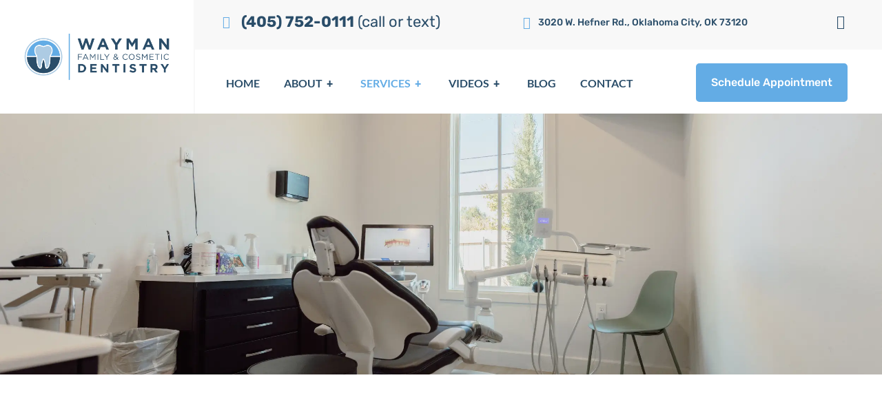

--- FILE ---
content_type: text/html; charset=UTF-8
request_url: https://waymanfamilydentistry.com/general-dentistry/
body_size: 51138
content:
<!doctype html>
<html lang="en-US">
<head>
	<meta charset="UTF-8">
	<meta name="viewport" content="width=device-width, initial-scale=1">
	<link rel="profile" href="https://gmpg.org/xfn/11">
	<meta name='robots' content='index, follow, max-image-preview:large, max-snippet:-1, max-video-preview:-1' />

	<!-- This site is optimized with the Yoast SEO plugin v26.7 - https://yoast.com/wordpress/plugins/seo/ -->
	<title>General Dentistry | Wayman Family &amp; Cosmetic Dentistry | OKC</title><style id="wphb-used-css-page-204">img:is([sizes=auto i],[sizes^="auto," i]){contain-intrinsic-size:3000px 1500px}/*!
 * Font Awesome Free 5.15.3 by @fontawesome - https://fontawesome.com
 * License - https://fontawesome.com/license/free (Icons: CC BY 4.0, Fonts: SIL OFL 1.1, Code: MIT License)
 */.fab,.fas{-moz-osx-font-smoothing:grayscale;-webkit-font-smoothing:antialiased;font-variant:normal;text-rendering:auto;font-style:normal;line-height:1;display:inline-block}.fa-bars:before{content:""}.fa-caret-right:before{content:""}.fa-chevron-up:before{content:""}.fa-clock:before{content:""}.fa-facebook:before{content:""}.fa-map-marker-alt:before{content:""}.fa-phone-alt:before{content:""}.fa-plus:before{content:""}.fa-question-circle:before{content:""}.fa-stop:before{content:""}.fa-times:before{content:""}@font-face{font-family:"Font Awesome 5 Brands";font-style:normal;font-weight:400;font-display:swap;src:url("https://waymanfamilydentistry.com/wp-content/plugins/elementor/assets/lib/font-awesome/webfonts/fa-brands-400.eot");src:url("https://waymanfamilydentistry.com/wp-content/plugins/elementor/assets/lib/font-awesome/webfonts/fa-brands-400.eot?#iefix") format("embedded-opentype"),url("https://waymanfamilydentistry.com/wp-content/plugins/elementor/assets/lib/font-awesome/webfonts/fa-brands-400.woff2") format("woff2"),url("https://waymanfamilydentistry.com/wp-content/plugins/elementor/assets/lib/font-awesome/webfonts/fa-brands-400.woff") format("woff"),url("https://waymanfamilydentistry.com/wp-content/plugins/elementor/assets/lib/font-awesome/webfonts/fa-brands-400.ttf") format("truetype"),url("https://waymanfamilydentistry.com/wp-content/plugins/elementor/assets/lib/font-awesome/webfonts/fa-brands-400.svg#fontawesome") format("svg")}.fab{font-family:"Font Awesome 5 Brands"}@font-face{font-family:"Font Awesome 5 Free";font-style:normal;font-weight:400;font-display:swap;src:url("https://waymanfamilydentistry.com/wp-content/plugins/elementor/assets/lib/font-awesome/webfonts/fa-regular-400.eot");src:url("https://waymanfamilydentistry.com/wp-content/plugins/elementor/assets/lib/font-awesome/webfonts/fa-regular-400.eot?#iefix") format("embedded-opentype"),url("https://waymanfamilydentistry.com/wp-content/plugins/elementor/assets/lib/font-awesome/webfonts/fa-regular-400.woff2") format("woff2"),url("https://waymanfamilydentistry.com/wp-content/plugins/elementor/assets/lib/font-awesome/webfonts/fa-regular-400.woff") format("woff"),url("https://waymanfamilydentistry.com/wp-content/plugins/elementor/assets/lib/font-awesome/webfonts/fa-regular-400.ttf") format("truetype"),url("https://waymanfamilydentistry.com/wp-content/plugins/elementor/assets/lib/font-awesome/webfonts/fa-regular-400.svg#fontawesome") format("svg")}.fab{font-weight:400}@font-face{font-family:"Font Awesome 5 Free";font-style:normal;font-weight:900;font-display:swap;src:url("https://waymanfamilydentistry.com/wp-content/plugins/elementor/assets/lib/font-awesome/webfonts/fa-solid-900.eot");src:url("https://waymanfamilydentistry.com/wp-content/plugins/elementor/assets/lib/font-awesome/webfonts/fa-solid-900.eot?#iefix") format("embedded-opentype"),url("https://waymanfamilydentistry.com/wp-content/plugins/elementor/assets/lib/font-awesome/webfonts/fa-solid-900.woff2") format("woff2"),url("https://waymanfamilydentistry.com/wp-content/plugins/elementor/assets/lib/font-awesome/webfonts/fa-solid-900.woff") format("woff"),url("https://waymanfamilydentistry.com/wp-content/plugins/elementor/assets/lib/font-awesome/webfonts/fa-solid-900.ttf") format("truetype"),url("https://waymanfamilydentistry.com/wp-content/plugins/elementor/assets/lib/font-awesome/webfonts/fa-solid-900.svg#fontawesome") format("svg")}.fas{font-family:"Font Awesome 5 Free"}.fas{font-weight:900}/*!
 * Font Awesome Free 5.15.3 by @fontawesome - https://fontawesome.com
 * License - https://fontawesome.com/license/free (Icons: CC BY 4.0, Fonts: SIL OFL 1.1, Code: MIT License)
 */@font-face{font-family:"Font Awesome 5 Free";font-style:normal;font-weight:400;font-display:swap;src:url("https://waymanfamilydentistry.com/wp-content/plugins/elementor/assets/lib/font-awesome/webfonts/fa-regular-400.eot");src:url("https://waymanfamilydentistry.com/wp-content/plugins/elementor/assets/lib/font-awesome/webfonts/fa-regular-400.eot?#iefix") format("embedded-opentype"),url("https://waymanfamilydentistry.com/wp-content/plugins/elementor/assets/lib/font-awesome/webfonts/fa-regular-400.woff2") format("woff2"),url("https://waymanfamilydentistry.com/wp-content/plugins/elementor/assets/lib/font-awesome/webfonts/fa-regular-400.woff") format("woff"),url("https://waymanfamilydentistry.com/wp-content/plugins/elementor/assets/lib/font-awesome/webfonts/fa-regular-400.ttf") format("truetype"),url("https://waymanfamilydentistry.com/wp-content/plugins/elementor/assets/lib/font-awesome/webfonts/fa-regular-400.svg#fontawesome") format("svg")}:root{--wp--preset--color--black:#000000;--wp--preset--color--cyan-bluish-gray:#abb8c3;--wp--preset--color--white:#ffffff;--wp--preset--color--pale-pink:#f78da7;--wp--preset--color--vivid-red:#cf2e2e;--wp--preset--color--luminous-vivid-orange:#ff6900;--wp--preset--color--luminous-vivid-amber:#fcb900;--wp--preset--color--light-green-cyan:#7bdcb5;--wp--preset--color--vivid-green-cyan:#00d084;--wp--preset--color--pale-cyan-blue:#8ed1fc;--wp--preset--color--vivid-cyan-blue:#0693e3;--wp--preset--color--vivid-purple:#9b51e0;--wp--preset--gradient--vivid-cyan-blue-to-vivid-purple:linear-gradient(135deg,rgba(6,147,227,1) 0%,rgb(155,81,224) 100%);--wp--preset--gradient--light-green-cyan-to-vivid-green-cyan:linear-gradient(135deg,rgb(122,220,180) 0%,rgb(0,208,130) 100%);--wp--preset--gradient--luminous-vivid-amber-to-luminous-vivid-orange:linear-gradient(135deg,rgba(252,185,0,1) 0%,rgba(255,105,0,1) 100%);--wp--preset--gradient--luminous-vivid-orange-to-vivid-red:linear-gradient(135deg,rgba(255,105,0,1) 0%,rgb(207,46,46) 100%);--wp--preset--gradient--very-light-gray-to-cyan-bluish-gray:linear-gradient(135deg,rgb(238,238,238) 0%,rgb(169,184,195) 100%);--wp--preset--gradient--cool-to-warm-spectrum:linear-gradient(135deg,rgb(74,234,220) 0%,rgb(151,120,209) 20%,rgb(207,42,186) 40%,rgb(238,44,130) 60%,rgb(251,105,98) 80%,rgb(254,248,76) 100%);--wp--preset--gradient--blush-light-purple:linear-gradient(135deg,rgb(255,206,236) 0%,rgb(152,150,240) 100%);--wp--preset--gradient--blush-bordeaux:linear-gradient(135deg,rgb(254,205,165) 0%,rgb(254,45,45) 50%,rgb(107,0,62) 100%);--wp--preset--gradient--luminous-dusk:linear-gradient(135deg,rgb(255,203,112) 0%,rgb(199,81,192) 50%,rgb(65,88,208) 100%);--wp--preset--gradient--pale-ocean:linear-gradient(135deg,rgb(255,245,203) 0%,rgb(182,227,212) 50%,rgb(51,167,181) 100%);--wp--preset--gradient--electric-grass:linear-gradient(135deg,rgb(202,248,128) 0%,rgb(113,206,126) 100%);--wp--preset--gradient--midnight:linear-gradient(135deg,rgb(2,3,129) 0%,rgb(40,116,252) 100%);--wp--preset--font-size--small:13px;--wp--preset--font-size--medium:20px;--wp--preset--font-size--large:36px;--wp--preset--font-size--x-large:42px}:root{--wp--style--global--content-size:800px;--wp--style--global--wide-size:1200px}.wp-site-blocks>.alignleft{float:left;margin-right:2em}.wp-site-blocks>.alignright{float:right;margin-left:2em}.wp-site-blocks>.aligncenter{justify-content:center;margin-left:auto;margin-right:auto}:where(.wp-site-blocks)>*{margin-block-start:24px;margin-block-end:0}:root{}:root :where(.is-layout-flow)>:first-child{margin-block-start:0}:root :where(.is-layout-flow)>:last-child{margin-block-end:0}:root :where(.is-layout-flow)>*{margin-block-start:24px;margin-block-end:0}:root :where(.is-layout-constrained)>:first-child{margin-block-start:0}:root :where(.is-layout-constrained)>:last-child{margin-block-end:0}:root :where(.is-layout-constrained)>*{margin-block-start:24px;margin-block-end:0}:root :where(.is-layout-flex){gap:24px}:root :where(.is-layout-grid){gap:24px}.is-layout-flow>.alignleft{float:left;margin-inline-start:0;margin-inline-end:2em}.is-layout-flow>.alignright{float:right;margin-inline-start:2em;margin-inline-end:0}.is-layout-flow>.aligncenter{margin-left:auto!important;margin-right:auto!important}.is-layout-constrained>.alignleft{float:left;margin-inline-start:0;margin-inline-end:2em}.is-layout-constrained>.alignright{float:right;margin-inline-start:2em;margin-inline-end:0}.is-layout-constrained>.aligncenter{margin-left:auto!important;margin-right:auto!important}.is-layout-constrained>:where(:not(.alignleft):not(.alignright):not(.alignfull)){max-width:var(--wp--style--global--content-size);margin-left:auto!important;margin-right:auto!important}.is-layout-constrained>.alignwide{max-width:var(--wp--style--global--wide-size)}body .is-layout-flex{display:flex}.is-layout-flex{flex-wrap:wrap;align-items:center}.is-layout-flex>:is(*,div){margin:0}body .is-layout-grid{display:grid}.is-layout-grid>:is(*,div){margin:0}body{padding-top:0;padding-right:0;padding-bottom:0;padding-left:0}a:where(:not(.wp-element-button)){text-decoration:underline}:root :where(.wp-element-button,.wp-block-button__link){background-color:#32373c;border-width:0;color:#fff;font-family:inherit;font-size:inherit;line-height:inherit;padding:calc(.667em + 2px) calc(1.333em + 2px);text-decoration:none}.has-black-color{color:var(--wp--preset--color--black)!important}.has-cyan-bluish-gray-color{color:var(--wp--preset--color--cyan-bluish-gray)!important}.has-white-color{color:var(--wp--preset--color--white)!important}.has-pale-pink-color{color:var(--wp--preset--color--pale-pink)!important}.has-vivid-red-color{color:var(--wp--preset--color--vivid-red)!important}.has-luminous-vivid-orange-color{color:var(--wp--preset--color--luminous-vivid-orange)!important}.has-luminous-vivid-amber-color{color:var(--wp--preset--color--luminous-vivid-amber)!important}.has-light-green-cyan-color{color:var(--wp--preset--color--light-green-cyan)!important}.has-vivid-green-cyan-color{color:var(--wp--preset--color--vivid-green-cyan)!important}.has-pale-cyan-blue-color{color:var(--wp--preset--color--pale-cyan-blue)!important}.has-vivid-cyan-blue-color{color:var(--wp--preset--color--vivid-cyan-blue)!important}.has-vivid-purple-color{color:var(--wp--preset--color--vivid-purple)!important}.has-black-background-color{background-color:var(--wp--preset--color--black)!important}.has-cyan-bluish-gray-background-color{background-color:var(--wp--preset--color--cyan-bluish-gray)!important}.has-white-background-color{background-color:var(--wp--preset--color--white)!important}.has-pale-pink-background-color{background-color:var(--wp--preset--color--pale-pink)!important}.has-vivid-red-background-color{background-color:var(--wp--preset--color--vivid-red)!important}.has-luminous-vivid-orange-background-color{background-color:var(--wp--preset--color--luminous-vivid-orange)!important}.has-luminous-vivid-amber-background-color{background-color:var(--wp--preset--color--luminous-vivid-amber)!important}.has-light-green-cyan-background-color{background-color:var(--wp--preset--color--light-green-cyan)!important}.has-vivid-green-cyan-background-color{background-color:var(--wp--preset--color--vivid-green-cyan)!important}.has-pale-cyan-blue-background-color{background-color:var(--wp--preset--color--pale-cyan-blue)!important}.has-vivid-cyan-blue-background-color{background-color:var(--wp--preset--color--vivid-cyan-blue)!important}.has-vivid-purple-background-color{background-color:var(--wp--preset--color--vivid-purple)!important}.has-black-border-color{border-color:var(--wp--preset--color--black)!important}.has-cyan-bluish-gray-border-color{border-color:var(--wp--preset--color--cyan-bluish-gray)!important}.has-white-border-color{border-color:var(--wp--preset--color--white)!important}.has-pale-pink-border-color{border-color:var(--wp--preset--color--pale-pink)!important}.has-vivid-red-border-color{border-color:var(--wp--preset--color--vivid-red)!important}.has-luminous-vivid-orange-border-color{border-color:var(--wp--preset--color--luminous-vivid-orange)!important}.has-luminous-vivid-amber-border-color{border-color:var(--wp--preset--color--luminous-vivid-amber)!important}.has-light-green-cyan-border-color{border-color:var(--wp--preset--color--light-green-cyan)!important}.has-vivid-green-cyan-border-color{border-color:var(--wp--preset--color--vivid-green-cyan)!important}.has-pale-cyan-blue-border-color{border-color:var(--wp--preset--color--pale-cyan-blue)!important}.has-vivid-cyan-blue-border-color{border-color:var(--wp--preset--color--vivid-cyan-blue)!important}.has-vivid-purple-border-color{border-color:var(--wp--preset--color--vivid-purple)!important}.has-vivid-cyan-blue-to-vivid-purple-gradient-background{background:var(--wp--preset--gradient--vivid-cyan-blue-to-vivid-purple)!important}.has-light-green-cyan-to-vivid-green-cyan-gradient-background{background:var(--wp--preset--gradient--light-green-cyan-to-vivid-green-cyan)!important}.has-luminous-vivid-amber-to-luminous-vivid-orange-gradient-background{background:var(--wp--preset--gradient--luminous-vivid-amber-to-luminous-vivid-orange)!important}.has-luminous-vivid-orange-to-vivid-red-gradient-background{background:var(--wp--preset--gradient--luminous-vivid-orange-to-vivid-red)!important}.has-very-light-gray-to-cyan-bluish-gray-gradient-background{background:var(--wp--preset--gradient--very-light-gray-to-cyan-bluish-gray)!important}.has-cool-to-warm-spectrum-gradient-background{background:var(--wp--preset--gradient--cool-to-warm-spectrum)!important}.has-blush-light-purple-gradient-background{background:var(--wp--preset--gradient--blush-light-purple)!important}.has-blush-bordeaux-gradient-background{background:var(--wp--preset--gradient--blush-bordeaux)!important}.has-luminous-dusk-gradient-background{background:var(--wp--preset--gradient--luminous-dusk)!important}.has-pale-ocean-gradient-background{background:var(--wp--preset--gradient--pale-ocean)!important}.has-electric-grass-gradient-background{background:var(--wp--preset--gradient--electric-grass)!important}.has-midnight-gradient-background{background:var(--wp--preset--gradient--midnight)!important}.has-small-font-size{font-size:var(--wp--preset--font-size--small)!important}.has-medium-font-size{font-size:var(--wp--preset--font-size--medium)!important}.has-large-font-size{font-size:var(--wp--preset--font-size--large)!important}.has-x-large-font-size{font-size:var(--wp--preset--font-size--x-large)!important}:root :where(.wp-block-pullquote){font-size:1.5em;line-height:1.6}.wpa-content-summary{padding:30px;background:rgba(0,0,0,.05);margin-bottom:30px}.wpa-content-summary div p:last-of-type{margin-bottom:0;padding-bottom:0}:root{}html{line-height:1.15;-webkit-text-size-adjust:100%}*,:after,:before{box-sizing:border-box}body{background-color:#fff;color:#333;font-family:-apple-system,BlinkMacSystemFont,Segoe UI,Roboto,Helvetica Neue,Arial,Noto Sans,sans-serif,Apple Color Emoji,Segoe UI Emoji,Segoe UI Symbol,Noto Color Emoji;font-size:1rem;font-weight:400;line-height:1.5;margin:0;-webkit-font-smoothing:antialiased;-moz-osx-font-smoothing:grayscale}h1,h2,h3,h4,h5,h6{color:inherit;font-family:inherit;font-weight:500;line-height:1.2;margin-block-end:1rem;margin-block-start:.5rem}h1{font-size:2.5rem}h2{font-size:2rem}h3{font-size:1.75rem}h4{font-size:1.5rem}h5{font-size:1.25rem}h6{font-size:1rem}p{margin-block-end:.9rem;margin-block-start:0}a{background-color:transparent;color:#c36;text-decoration:none}a:active,a:hover{color:#336}a:not([href]):not([tabindex]),a:not([href]):not([tabindex]):focus,a:not([href]):not([tabindex]):hover{color:inherit;text-decoration:none}a:not([href]):not([tabindex]):focus{outline:0}img{border-style:none;height:auto;max-width:100%}[hidden]{display:none}@media print{*,:after,:before{background:0 0!important;box-shadow:none!important;color:#000!important;text-shadow:none!important}a,a:visited{text-decoration:underline}a[href]:after{content:" (" attr(href) ")"}img{-moz-column-break-inside:avoid;break-inside:avoid}h2,h3,p{orphans:3;widows:3}h2,h3{-moz-column-break-after:avoid;break-after:avoid}}label{display:inline-block;line-height:1;vertical-align:middle}button,input{font-family:inherit;font-size:1rem;line-height:1.5;margin:0}input[type=email],input[type=tel],input[type=text],input[type=url]{border:1px solid #666;border-radius:3px;padding:.5rem 1rem;transition:all .3s;width:100%}input[type=email]:focus,input[type=tel]:focus,input[type=text]:focus,input[type=url]:focus{border-color:#333}button,input{overflow:visible}button{text-transform:none}[type=button],[type=reset],[type=submit],button{-webkit-appearance:button;width:auto}[type=button],[type=submit],button{background-color:transparent;border:1px solid #c36;border-radius:3px;color:#c36;display:inline-block;font-size:1rem;font-weight:400;padding:.5rem 1rem;text-align:center;transition:all .3s;-webkit-user-select:none;-moz-user-select:none;user-select:none;white-space:nowrap}[type=button]:focus:not(:focus-visible),[type=submit]:focus:not(:focus-visible),button:focus:not(:focus-visible){outline:0}[type=button]:focus,[type=button]:hover,[type=submit]:focus,[type=submit]:hover,button:focus,button:hover{background-color:#c36;color:#fff;text-decoration:none}[type=button]:not(:disabled),[type=submit]:not(:disabled),button:not(:disabled){cursor:pointer}::-webkit-file-upload-button{-webkit-appearance:button;font:inherit}table{background-color:transparent;border-collapse:collapse;border-spacing:0;font-size:.9em;margin-block-end:15px;width:100%}@media(max-width:767px){table table{font-size:.8em}}dl,li,ul{background:0 0;border:0;font-size:100%;margin-block-end:0;margin-block-start:0;outline:0;vertical-align:baseline}.alignright{float:right;margin-left:1rem}.alignleft{float:left;margin-right:1rem}.aligncenter{clear:both;display:block;margin-inline:auto}.alignwide{margin-inline:-80px}.alignfull{margin-inline:calc(50% - 50vw);max-width:100vw}.alignfull,.alignfull img{width:100vw}.screen-reader-text{clip:rect(1px,1px,1px,1px);height:1px;overflow:hidden;position:absolute!important;width:1px;word-wrap:normal!important}.screen-reader-text:focus{background-color:#eee;clip:auto!important;clip-path:none;color:#333;display:block;font-size:1rem;height:auto;left:5px;line-height:normal;padding:12px 24px;text-decoration:none;top:5px;width:auto;z-index:100000}.post .entry-title a{text-decoration:none}.site-footer:not(.dynamic-footer),.site-header:not(.dynamic-header){margin-inline-end:auto;margin-inline-start:auto;width:100%}@media(max-width:575px){.site-footer:not(.dynamic-footer),.site-header:not(.dynamic-header){padding-inline-end:10px;padding-inline-start:10px}}@media(min-width:576px){.site-footer:not(.dynamic-footer),.site-header:not(.dynamic-header){max-width:500px}}@media(min-width:768px){.site-footer:not(.dynamic-footer),.site-header:not(.dynamic-header){max-width:600px}}@media(min-width:992px){.site-footer:not(.dynamic-footer),.site-header:not(.dynamic-header){max-width:800px}}@media(min-width:1200px){.site-footer:not(.dynamic-footer),.site-header:not(.dynamic-header){max-width:1140px}}.site-header+.elementor{min-height:calc(100vh - 320px)}.site-header{display:flex;flex-wrap:wrap;justify-content:space-between;padding-block-end:1rem;padding-block-start:1rem;position:relative}.site-header .site-branding{display:flex;flex-direction:column;gap:.5rem;justify-content:center}.site-footer{padding-block-end:1rem;padding-block-start:1rem;position:relative}.site-footer .site-branding{display:flex;flex-direction:column;gap:.5rem;justify-content:center}:root{}body.rtl,html[dir=rtl]{}.screen-reader-text,.screen-reader-text span{height:1px;margin:-1px;overflow:hidden;padding:0;position:absolute;top:-10000em;width:1px;clip:rect(0,0,0,0);border:0}.elementor *,.elementor :after,.elementor :before{box-sizing:border-box}.elementor a{box-shadow:none;text-decoration:none}.elementor img{border:none;border-radius:0;box-shadow:none;height:auto;max-width:100%}.elementor embed,.elementor iframe,.elementor video{border:none;line-height:1;margin:0;max-width:100%;width:100%}.elementor .elementor-background-overlay{inset:0;position:absolute}.e-con>.elementor-element.elementor-absolute,.elementor-widget-wrap>.elementor-element.elementor-absolute{position:absolute}.elementor-widget-wrap .elementor-element.elementor-widget__width-initial{max-width:100%}@media (max-width:1175px){.elementor-widget-wrap .elementor-element.elementor-widget-tablet__width-auto{max-width:100%}}.elementor-element{--flex-direction:initial;--flex-wrap:initial;--justify-content:initial;--align-items:initial;--align-content:initial;--flex-basis:initial;--flex-grow:initial;--flex-shrink:initial;--order:initial;--align-self:initial;align-self:var(--align-self);flex-basis:var(--flex-basis);flex-grow:var(--flex-grow);flex-shrink:var(--flex-shrink);order:var(--order)}.elementor-element.elementor-absolute{z-index:1}.elementor-element:where(.e-con-full,.elementor-widget){align-content:var(--align-content);align-items:var(--align-items);flex-direction:var(--flex-direction);flex-wrap:var(--flex-wrap);gap:var(--row-gap) var(--column-gap);justify-content:var(--justify-content)}.elementor-invisible{visibility:hidden}.elementor-align-right{text-align:right}.elementor-align-left{text-align:left}.elementor-align-left .elementor-button,.elementor-align-right .elementor-button{width:auto}@media (max-width:767px){.elementor-mobile-align-center{text-align:center}.elementor-mobile-align-right{text-align:right}.elementor-mobile-align-center .elementor-button,.elementor-mobile-align-right .elementor-button{width:auto}}:root{--page-title-display:block}.elementor-page-title,h1.entry-title{display:var(--page-title-display)}@keyframes eicon-spin{0%{transform:rotate(0)}to{transform:rotate(359deg)}}.elementor-section{position:relative}.elementor-section .elementor-container{display:flex;margin-left:auto;margin-right:auto;position:relative}@media (max-width:1175px){.elementor-section .elementor-container{flex-wrap:wrap}}.elementor-section.elementor-section-boxed>.elementor-container{max-width:1140px}.elementor-widget-wrap{align-content:flex-start;flex-wrap:wrap;position:relative;width:100%}.elementor:not(.elementor-bc-flex-widget) .elementor-widget-wrap{display:flex}.elementor-widget-wrap>.elementor-element{width:100%}.elementor-widget{position:relative}.elementor-widget:not(:last-child){margin-bottom:var(--kit-widget-spacing,20px)}.elementor-widget:not(:last-child).elementor-absolute,.elementor-widget:not(:last-child).elementor-widget__width-initial{margin-bottom:0}.elementor-column{display:flex;min-height:1px;position:relative}.elementor-column-gap-default>.elementor-column>.elementor-element-populated{padding:10px}@media (min-width:768px){.elementor-column.elementor-col-33{width:33.333%}.elementor-column.elementor-col-50{width:50%}.elementor-column.elementor-col-66{width:66.666%}.elementor-column.elementor-col-100{width:100%}}@media (max-width:767px){.elementor-reverse-mobile>.elementor-container>:first-child{order:10}.elementor-reverse-mobile>.elementor-container>:nth-child(2){order:9}.elementor-reverse-mobile>.elementor-container>:nth-child(3){order:8}.elementor-reverse-mobile>.elementor-container>:nth-child(4){order:7}.elementor-reverse-mobile>.elementor-container>:nth-child(5){order:6}.elementor-reverse-mobile>.elementor-container>:nth-child(6){order:5}.elementor-reverse-mobile>.elementor-container>:nth-child(7){order:4}.elementor-reverse-mobile>.elementor-container>:nth-child(8){order:3}.elementor-reverse-mobile>.elementor-container>:nth-child(9){order:2}.elementor-reverse-mobile>.elementor-container>:nth-child(10){order:1}.elementor-column{width:100%}}@media (prefers-reduced-motion:no-preference){html{scroll-behavior:smooth}}.e-con{--border-radius:0;--border-top-width:0px;--border-right-width:0px;--border-bottom-width:0px;--border-left-width:0px;--border-style:initial;--border-color:initial;--container-widget-width:100%;--container-widget-height:initial;--container-widget-flex-grow:0;--container-widget-align-self:initial;--width:100%;--min-height:initial;--height:auto;--margin-top:0px;--margin-right:0px;--margin-bottom:0px;--margin-left:0px;--padding-right:var(--container-default-padding-right,10px);--padding-left:var(--container-default-padding-left,10px);--position:relative;--z-index:revert;--overflow:visible;--row-gap:var(--widgets-spacing-row,20px);--column-gap:var(--widgets-spacing-column,20px);--overlay-mix-blend-mode:initial;--overlay-opacity:1;--overlay-transition:0.3s;border-radius:var(--border-radius);height:var(--height);min-height:var(--min-height);min-width:0;overflow:var(--overflow);position:var(--position);width:var(--width);z-index:var(--z-index);margin-block-end:var(--margin-block-end);margin-block-start:var(--margin-block-start);margin-inline-end:var(--margin-inline-end);margin-inline-start:var(--margin-inline-start);padding-inline-end:var(--padding-inline-end);padding-inline-start:var(--padding-inline-start)}.e-con:where(:not(.e-div-block-base)){transition:background var(--background-transition,.3s),border var(--border-transition,.3s),box-shadow var(--border-transition,.3s),transform var(--e-con-transform-transition-duration,.4s)}.e-con{--margin-block-start:var(--margin-top);--margin-block-end:var(--margin-bottom);--margin-inline-start:var(--margin-left);--margin-inline-end:var(--margin-right);--padding-inline-start:var(--padding-left);--padding-inline-end:var(--padding-right);--border-block-start-width:var(--border-top-width);--border-block-end-width:var(--border-bottom-width);--border-inline-start-width:var(--border-left-width);--border-inline-end-width:var(--border-right-width)}body.rtl .e-con{--padding-inline-start:var(--padding-right);--padding-inline-end:var(--padding-left);--margin-inline-start:var(--margin-right);--margin-inline-end:var(--margin-left);--border-inline-start-width:var(--border-right-width);--border-inline-end-width:var(--border-left-width)}.e-con{display:var(--display)}:is(.elementor-section-wrap,[data-elementor-id])>.e-con{--margin-left:auto;--margin-right:auto;max-width:min(100%,var(--width))}.e-con .elementor-widget.elementor-widget{margin-block-end:0}.e-con:before,.e-con>.elementor-motion-effects-container>.elementor-motion-effects-layer:before{border-block-end-width:var(--border-block-end-width);border-block-start-width:var(--border-block-start-width);border-color:var(--border-color);border-inline-end-width:var(--border-inline-end-width);border-inline-start-width:var(--border-inline-start-width);border-radius:var(--border-radius);border-style:var(--border-style);content:var(--background-overlay);display:block;height:max(100% + var(--border-top-width) + var(--border-bottom-width),100%);left:calc(0px - var(--border-left-width));mix-blend-mode:var(--overlay-mix-blend-mode);opacity:var(--overlay-opacity);position:absolute;top:calc(0px - var(--border-top-width));transition:var(--overlay-transition,.3s);width:max(100% + var(--border-left-width) + var(--border-right-width),100%)}.e-con:before{transition:background var(--overlay-transition,.3s),border-radius var(--border-transition,.3s),opacity var(--overlay-transition,.3s)}.e-con .elementor-widget{min-width:0}.e-con>.elementor-widget>.elementor-widget-container{height:100%}.elementor.elementor .e-con>.elementor-widget{max-width:100%}.e-con .elementor-widget:not(:last-child){--kit-widget-spacing:0px}.elementor-element:where(:not(.e-con)):where(:not(.e-div-block-base)) .elementor-widget-container,.elementor-element:where(:not(.e-con)):where(:not(.e-div-block-base)):not(:has(.elementor-widget-container)){transition:background .3s,border .3s,border-radius .3s,box-shadow .3s,transform var(--e-transform-transition-duration,.4s)}.elementor-heading-title{line-height:1;margin:0;padding:0}.elementor-button{background-color:#69727d;border-radius:3px;color:#fff;display:inline-block;font-size:15px;line-height:1;padding:12px 24px;fill:#fff;text-align:center;transition:all .3s}.elementor-button:focus,.elementor-button:hover,.elementor-button:visited{color:#fff}.elementor-button-content-wrapper{display:flex;flex-direction:row;gap:5px;justify-content:center}.elementor-button-icon{align-items:center;display:flex}.elementor-button-icon svg{height:auto;width:1em}.elementor-button-text{display:inline-block}.elementor-button span{text-decoration:inherit}.elementor-view-stacked .elementor-icon{background-color:#69727d;color:#fff;padding:.5em;fill:#fff}.elementor-view-framed .elementor-icon{background-color:transparent;border:3px solid #69727d;color:#69727d;padding:.5em}.elementor-icon{color:#69727d;display:inline-block;font-size:50px;line-height:1;text-align:center;transition:all .3s}.elementor-icon:hover{color:#69727d}.elementor-icon i,.elementor-icon svg{display:block;height:1em;position:relative;width:1em}.elementor-icon i:before,.elementor-icon svg:before{left:50%;position:absolute;transform:translateX(-50%)}@media (max-width:767px){.elementor .elementor-hidden-mobile{display:none}}@media (min-width:768px) and (max-width:1175px){.elementor .elementor-hidden-tablet{display:none}}@media (min-width:1176px) and (max-width:99999px){.elementor .elementor-hidden-desktop{display:none}}.elementor-kit-57{--e-global-color-primary:#2A4D69;--e-global-color-secondary:#63ACE5;--e-global-color-text:#565872;--e-global-color-accent:#E1E1E1;--e-global-color-ed4e042:#FFFFFF;--e-global-color-d5b3daf:#F8F8F8;--e-global-typography-text-font-weight:500;--e-global-typography-959ead7-font-weight:400;--e-global-typography-5aac169-font-weight:bold;--e-global-typography-1f42fa6-font-weight:bold;--e-global-typography-1db0d20-font-weight:bold;--e-global-typography-e39a92c-font-weight:400;--e-global-typography-2324a46-font-weight:500;--e-global-typography-ff8de69-font-weight:600;--e-global-typography-9edc548-font-weight:500;color:var(--e-global-color-primary)}.elementor-kit-57 .elementor-button,.elementor-kit-57 button,.elementor-kit-57 input[type=button],.elementor-kit-57 input[type=submit]{background-color:var(--e-global-color-secondary);font-family:var( --e-global-typography-9edc548-font-family ),Sans-serif;font-size:var( --e-global-typography-9edc548-font-size );font-weight:var(--e-global-typography-9edc548-font-weight);line-height:var( --e-global-typography-9edc548-line-height );letter-spacing:var( --e-global-typography-9edc548-letter-spacing );color:var(--e-global-color-ed4e042);border-style:solid;border-width:2px 2px 2px 2px;border-color:var(--e-global-color-secondary);border-radius:5px 5px 5px 5px;padding:5px 5px 5px 5px}.elementor-kit-57 .elementor-button:focus,.elementor-kit-57 .elementor-button:hover,.elementor-kit-57 button:focus,.elementor-kit-57 button:hover,.elementor-kit-57 input[type=button]:focus,.elementor-kit-57 input[type=button]:hover,.elementor-kit-57 input[type=submit]:focus,.elementor-kit-57 input[type=submit]:hover{background-color:#fffFFF00;color:var(--e-global-color-secondary);border-style:solid;border-width:2px 2px 2px 2px;border-color:var(--e-global-color-secondary)}.elementor-kit-57 e-page-transition{background-color:#ffbc7d}.elementor-kit-57 a{color:var(--e-global-color-secondary)}.elementor-kit-57 h1{color:var(--e-global-color-primary);font-family:Jost,Sans-serif;font-size:68px;font-weight:700;line-height:85px;letter-spacing:-.6px}.elementor-kit-57 h2{font-family:var( --e-global-typography-2324a46-font-family ),Sans-serif;font-size:var( --e-global-typography-2324a46-font-size );font-weight:var(--e-global-typography-2324a46-font-weight);line-height:var( --e-global-typography-2324a46-line-height );letter-spacing:var( --e-global-typography-2324a46-letter-spacing )}.elementor-kit-57 h3{color:var(--e-global-color-primary);font-family:Jost,Sans-serif;font-size:46px;font-weight:500;line-height:58px;letter-spacing:-.9px}.elementor-kit-57 h4{font-family:Jost,Sans-serif;font-size:38px;font-weight:700;line-height:1.2em;letter-spacing:1px}.elementor-kit-57 h6{color:var(--e-global-color-secondary);font-family:Rubik,Sans-serif;font-size:16px;font-weight:400;text-transform:uppercase;line-height:20px;letter-spacing:4px}.elementor-kit-57 img{border-radius:5px 5px 5px 5px}.elementor-section.elementor-section-boxed>.elementor-container{max-width:1170px}.e-con{}.elementor-widget:not(:last-child){margin-block-end:0px}.elementor-element{--widgets-spacing-row:0px;--widgets-spacing-column:0px}h1.entry-title{display:var(--page-title-display)}.site-header .site-branding{flex-direction:column;align-items:stretch}.site-header{padding-inline-end:0px;padding-inline-start:0px}.site-footer .site-branding{flex-direction:column;align-items:stretch}@media(max-width:1175px){.elementor-kit-57 h2{font-size:var( --e-global-typography-2324a46-font-size );line-height:var( --e-global-typography-2324a46-line-height );letter-spacing:var( --e-global-typography-2324a46-letter-spacing )}.elementor-kit-57 .elementor-button,.elementor-kit-57 button,.elementor-kit-57 input[type=button],.elementor-kit-57 input[type=submit]{font-size:var( --e-global-typography-9edc548-font-size );line-height:var( --e-global-typography-9edc548-line-height );letter-spacing:var( --e-global-typography-9edc548-letter-spacing )}.elementor-section.elementor-section-boxed>.elementor-container{max-width:1024px}.e-con{}}@media(max-width:767px){.elementor-kit-57{}.elementor-kit-57 h1{font-size:50px;line-height:1.2em}.elementor-kit-57 h2{font-size:var( --e-global-typography-2324a46-font-size );line-height:var( --e-global-typography-2324a46-line-height );letter-spacing:var( --e-global-typography-2324a46-letter-spacing )}.elementor-kit-57 .elementor-button,.elementor-kit-57 button,.elementor-kit-57 input[type=button],.elementor-kit-57 input[type=submit]{font-size:var( --e-global-typography-9edc548-font-size );line-height:var( --e-global-typography-9edc548-line-height );letter-spacing:var( --e-global-typography-9edc548-letter-spacing )}.elementor-section.elementor-section-boxed>.elementor-container{max-width:767px}.e-con{}}.elementor-204 .elementor-element.elementor-element-581a85d9:not(.elementor-motion-effects-element-type-background),.elementor-204 .elementor-element.elementor-element-581a85d9>.elementor-motion-effects-container>.elementor-motion-effects-layer{background-image:url("https://waymanfamilydentistry.com/wp-content/uploads/2024/12/Wayman-FCD-Our-Services.webp");background-position:center center;background-repeat:no-repeat;background-size:cover}.elementor-204 .elementor-element.elementor-element-581a85d9>.elementor-background-overlay{background-color:transparent;background-image:linear-gradient(90deg,var(--e-global-color-primary) 0,#fffFFF00 100%);opacity:.8;transition:background .3s,border-radius .3s,opacity .3s}.elementor-204 .elementor-element.elementor-element-581a85d9{transition:background .3s,border .3s,border-radius .3s,box-shadow .3s;margin-top:0;margin-bottom:0;padding:154px 0 179px 0}.elementor-204 .elementor-element.elementor-element-26ee1ff9>.elementor-element-populated{margin:0;padding:0}.elementor-204 .elementor-element.elementor-element-4a15e167>.elementor-widget-container{margin:0;padding:0}.elementor-204 .elementor-element.elementor-element-4a15e167 .elementor-heading-title{font-family:var( --e-global-typography-1db0d20-font-family ),Sans-serif;font-size:var( --e-global-typography-1db0d20-font-size );font-weight:var(--e-global-typography-1db0d20-font-weight);line-height:var( --e-global-typography-1db0d20-line-height );letter-spacing:var( --e-global-typography-1db0d20-letter-spacing );color:var(--e-global-color-ed4e042)}.elementor-204 .elementor-element.elementor-element-68791033{margin-top:0;margin-bottom:0;padding:100px 0 75px 0}.elementor-204 .elementor-element.elementor-element-303c772c>.elementor-element-populated{margin:0 10px 0 0;padding:0}.elementor-204 .elementor-element.elementor-element-7d5808e8>.elementor-widget-container{margin:0;padding:0}.elementor-204 .elementor-element.elementor-element-7d5808e8{font-family:var( --e-global-typography-959ead7-font-family ),Sans-serif;font-size:var( --e-global-typography-959ead7-font-size );font-weight:var(--e-global-typography-959ead7-font-weight);line-height:var( --e-global-typography-959ead7-line-height );letter-spacing:var( --e-global-typography-959ead7-letter-spacing );color:var(--e-global-color-text)}.elementor-204 .elementor-element.elementor-element-50a5360c{margin-top:24px;margin-bottom:0;padding:0}.elementor-204 .elementor-element.elementor-element-77203221>.elementor-element-populated{margin:0;padding:0}.elementor-204 .elementor-element.elementor-element-b60da8d>.elementor-widget-container{margin:0 20px 0 0;padding:0}.elementor-204 .elementor-element.elementor-element-b60da8d{text-align:left}.elementor-204 .elementor-element.elementor-element-b60da8d img{border-style:solid;border-width:10px 10px 10px 10px;border-color:var(--e-global-color-secondary);border-radius:50% 50% 50% 50%}.elementor-204 .elementor-element.elementor-element-763f8c9>.elementor-element-populated{margin:0;padding:2px 0 0 16px}.elementor-204 .elementor-element.elementor-element-5419faa .elementor-heading-title{font-family:var( --e-global-typography-1f42fa6-font-family ),Sans-serif;font-size:var( --e-global-typography-1f42fa6-font-size );font-weight:var(--e-global-typography-1f42fa6-font-weight);line-height:var( --e-global-typography-1f42fa6-line-height );letter-spacing:var( --e-global-typography-1f42fa6-letter-spacing )}.elementor-204 .elementor-element.elementor-element-796951bd>.elementor-widget-container{margin:11px 0 0 0;padding:0}.elementor-204 .elementor-element.elementor-element-796951bd{font-family:var( --e-global-typography-959ead7-font-family ),Sans-serif;font-size:var( --e-global-typography-959ead7-font-size );font-weight:var(--e-global-typography-959ead7-font-weight);line-height:var( --e-global-typography-959ead7-line-height );letter-spacing:var( --e-global-typography-959ead7-letter-spacing );color:var(--e-global-color-text)}.elementor-204 .elementor-element.elementor-element-74ddd954>.elementor-widget-container{margin:30px 0 0 0}.elementor-204 .elementor-element.elementor-element-74ddd954 .elementor-heading-title{font-family:var( --e-global-typography-1f42fa6-font-family ),Sans-serif;font-size:var( --e-global-typography-1f42fa6-font-size );font-weight:var(--e-global-typography-1f42fa6-font-weight);line-height:var( --e-global-typography-1f42fa6-line-height );letter-spacing:var( --e-global-typography-1f42fa6-letter-spacing )}.elementor-204 .elementor-element.elementor-element-204d5a82>.elementor-widget-container{margin:11px 0 0 0;padding:0}.elementor-204 .elementor-element.elementor-element-204d5a82{font-family:var( --e-global-typography-959ead7-font-family ),Sans-serif;font-size:var( --e-global-typography-959ead7-font-size );font-weight:var(--e-global-typography-959ead7-font-weight);line-height:var( --e-global-typography-959ead7-line-height );letter-spacing:var( --e-global-typography-959ead7-letter-spacing );color:var(--e-global-color-text)}.elementor-204 .elementor-element.elementor-element-9772029>.elementor-widget-container{margin:20px 0 0 0}.elementor-204 .elementor-element.elementor-element-9772029 .elementor-heading-title{font-family:var( --e-global-typography-1f42fa6-font-family ),Sans-serif;font-size:var( --e-global-typography-1f42fa6-font-size );font-weight:var(--e-global-typography-1f42fa6-font-weight);line-height:var( --e-global-typography-1f42fa6-line-height );letter-spacing:var( --e-global-typography-1f42fa6-letter-spacing )}.elementor-204 .elementor-element.elementor-element-b87c350>.elementor-widget-container{margin:11px 0 0 0;padding:0}.elementor-204 .elementor-element.elementor-element-b87c350{font-family:var( --e-global-typography-959ead7-font-family ),Sans-serif;font-size:var( --e-global-typography-959ead7-font-size );font-weight:var(--e-global-typography-959ead7-font-weight);line-height:var( --e-global-typography-959ead7-line-height );letter-spacing:var( --e-global-typography-959ead7-letter-spacing );color:var(--e-global-color-text)}.elementor-204 .elementor-element.elementor-element-b46f3ae>.elementor-widget-container{margin:20px 0 0 0}.elementor-204 .elementor-element.elementor-element-b46f3ae .elementor-heading-title{font-family:var( --e-global-typography-1f42fa6-font-family ),Sans-serif;font-size:var( --e-global-typography-1f42fa6-font-size );font-weight:var(--e-global-typography-1f42fa6-font-weight);line-height:var( --e-global-typography-1f42fa6-line-height );letter-spacing:var( --e-global-typography-1f42fa6-letter-spacing )}.elementor-204 .elementor-element.elementor-element-4b61bb4>.elementor-widget-container{margin:11px 0 0 0;padding:0}.elementor-204 .elementor-element.elementor-element-4b61bb4{font-family:var( --e-global-typography-959ead7-font-family ),Sans-serif;font-size:var( --e-global-typography-959ead7-font-size );font-weight:var(--e-global-typography-959ead7-font-weight);line-height:var( --e-global-typography-959ead7-line-height );letter-spacing:var( --e-global-typography-959ead7-letter-spacing );color:var(--e-global-color-text)}.elementor-204 .elementor-element.elementor-element-63bc2092>.elementor-element-populated{margin:0;padding:0 0 0 21px}.elementor-204 .elementor-element.elementor-element-4bac85a2:not(.elementor-motion-effects-element-type-background),.elementor-204 .elementor-element.elementor-element-4bac85a2>.elementor-motion-effects-container>.elementor-motion-effects-layer{background-color:var(--e-global-color-d5b3daf)}.elementor-204 .elementor-element.elementor-element-4bac85a2{transition:background .3s,border .3s,border-radius .3s,box-shadow .3s;margin-top:0;margin-bottom:0;padding:0}.elementor-204 .elementor-element.elementor-element-4bac85a2>.elementor-background-overlay{transition:background .3s,border-radius .3s,opacity .3s}.elementor-204 .elementor-element.elementor-element-4ffdcf90>.elementor-element-populated{border-style:solid;border-width:4px 0 0 0;border-color:var(--e-global-color-secondary);transition:background .3s,border .3s,border-radius .3s,box-shadow .3s;margin:0 26px 0 26px;padding:27px 0 34px 0}.elementor-204 .elementor-element.elementor-element-4ffdcf90>.elementor-element-populated>.elementor-background-overlay{transition:background .3s,border-radius .3s,opacity .3s}.elementor-204 .elementor-element.elementor-element-7c5bb369>.elementor-widget-container{margin:0;padding:0}.elementor-204 .elementor-element.elementor-element-7c5bb369 .elementor-heading-title{font-family:var( --e-global-typography-5aac169-font-family ),Sans-serif;font-size:var( --e-global-typography-5aac169-font-size );font-weight:var(--e-global-typography-5aac169-font-weight);letter-spacing:var( --e-global-typography-5aac169-letter-spacing )}.elementor-204 .elementor-element.elementor-element-27255261 .elementor-button{background-color:#091D3E00;font-family:Rubik,Sans-serif;font-size:18px;font-weight:500;line-height:1em;letter-spacing:-1px;fill:var(--e-global-color-primary);color:var(--e-global-color-primary);border-style:solid;border-width:1px 1px 1px 1px;border-color:#e3e3e3;padding:16px 27px 14px 21px}.elementor-204 .elementor-element.elementor-element-27255261 .elementor-button:focus,.elementor-204 .elementor-element.elementor-element-27255261 .elementor-button:hover{background-color:var(--e-global-color-secondary);color:var(--e-global-color-ed4e042);border-color:var(--e-global-color-secondary)}.elementor-204 .elementor-element.elementor-element-27255261>.elementor-widget-container{margin:15px 0 0 0;padding:0}.elementor-204 .elementor-element.elementor-element-27255261 .elementor-button-content-wrapper{flex-direction:row-reverse}.elementor-204 .elementor-element.elementor-element-27255261 .elementor-button .elementor-button-content-wrapper{gap:126px}.elementor-204 .elementor-element.elementor-element-27255261 .elementor-button:focus svg,.elementor-204 .elementor-element.elementor-element-27255261 .elementor-button:hover svg{fill:var(--e-global-color-ed4e042)}.elementor-204 .elementor-element.elementor-element-7dd592da .elementor-button{background-color:#091D3E00;font-family:Rubik,Sans-serif;font-size:18px;font-weight:500;line-height:1em;letter-spacing:-1px;fill:var(--e-global-color-primary);color:var(--e-global-color-primary);border-style:solid;border-width:1px 1px 1px 1px;border-color:#e3e3e3;padding:16px 27px 14px 21px}.elementor-204 .elementor-element.elementor-element-7dd592da .elementor-button:focus,.elementor-204 .elementor-element.elementor-element-7dd592da .elementor-button:hover{background-color:var(--e-global-color-secondary);color:var(--e-global-color-ed4e042);border-color:var(--e-global-color-secondary)}.elementor-204 .elementor-element.elementor-element-7dd592da>.elementor-widget-container{margin:15px 0 0 0;padding:0}.elementor-204 .elementor-element.elementor-element-7dd592da .elementor-button-content-wrapper{flex-direction:row-reverse}.elementor-204 .elementor-element.elementor-element-7dd592da .elementor-button .elementor-button-content-wrapper{gap:139px}.elementor-204 .elementor-element.elementor-element-7dd592da .elementor-button:focus svg,.elementor-204 .elementor-element.elementor-element-7dd592da .elementor-button:hover svg{fill:var(--e-global-color-ed4e042)}.elementor-204 .elementor-element.elementor-element-ff08337 .elementor-button{background-color:#091D3E00;font-family:Rubik,Sans-serif;font-size:18px;font-weight:500;line-height:1em;letter-spacing:-1px;fill:var(--e-global-color-primary);color:var(--e-global-color-primary);border-style:solid;border-width:1px 1px 1px 1px;border-color:#e3e3e3;padding:16px 27px 14px 21px}.elementor-204 .elementor-element.elementor-element-ff08337 .elementor-button:focus,.elementor-204 .elementor-element.elementor-element-ff08337 .elementor-button:hover{background-color:var(--e-global-color-secondary);color:var(--e-global-color-ed4e042);border-color:var(--e-global-color-secondary)}.elementor-204 .elementor-element.elementor-element-ff08337>.elementor-widget-container{margin:15px 0 0 0;padding:0}.elementor-204 .elementor-element.elementor-element-ff08337 .elementor-button-content-wrapper{flex-direction:row-reverse}.elementor-204 .elementor-element.elementor-element-ff08337 .elementor-button .elementor-button-content-wrapper{gap:133px}.elementor-204 .elementor-element.elementor-element-ff08337 .elementor-button:focus svg,.elementor-204 .elementor-element.elementor-element-ff08337 .elementor-button:hover svg{fill:var(--e-global-color-ed4e042)}.elementor-204 .elementor-element.elementor-element-3814c51a .elementor-button{background-color:#091D3E00;font-family:Rubik,Sans-serif;font-size:18px;font-weight:500;line-height:1em;letter-spacing:-1px;fill:var(--e-global-color-primary);color:var(--e-global-color-primary);border-style:solid;border-width:1px 1px 1px 1px;border-color:#e3e3e3;padding:16px 27px 14px 21px}.elementor-204 .elementor-element.elementor-element-3814c51a .elementor-button:focus,.elementor-204 .elementor-element.elementor-element-3814c51a .elementor-button:hover{background-color:var(--e-global-color-secondary);color:var(--e-global-color-ed4e042);border-color:var(--e-global-color-secondary)}.elementor-204 .elementor-element.elementor-element-3814c51a>.elementor-widget-container{margin:15px 0 0 0;padding:0}.elementor-204 .elementor-element.elementor-element-3814c51a .elementor-button-content-wrapper{flex-direction:row-reverse}.elementor-204 .elementor-element.elementor-element-3814c51a .elementor-button .elementor-button-content-wrapper{gap:110px}.elementor-204 .elementor-element.elementor-element-3814c51a .elementor-button:focus svg,.elementor-204 .elementor-element.elementor-element-3814c51a .elementor-button:hover svg{fill:var(--e-global-color-ed4e042)}.elementor-204 .elementor-element.elementor-element-71ed380 .elementor-button{background-color:#091D3E00;font-family:Rubik,Sans-serif;font-size:18px;font-weight:500;line-height:1em;letter-spacing:-1px;fill:var(--e-global-color-primary);color:var(--e-global-color-primary);border-style:solid;border-width:1px 1px 1px 1px;border-color:#e3e3e3;padding:16px 27px 14px 21px}.elementor-204 .elementor-element.elementor-element-71ed380 .elementor-button:focus,.elementor-204 .elementor-element.elementor-element-71ed380 .elementor-button:hover{background-color:var(--e-global-color-secondary);color:var(--e-global-color-ed4e042);border-color:var(--e-global-color-secondary)}.elementor-204 .elementor-element.elementor-element-71ed380>.elementor-widget-container{margin:15px 0 0 0;padding:0}.elementor-204 .elementor-element.elementor-element-71ed380 .elementor-button-content-wrapper{flex-direction:row-reverse}.elementor-204 .elementor-element.elementor-element-71ed380 .elementor-button .elementor-button-content-wrapper{gap:100px}.elementor-204 .elementor-element.elementor-element-71ed380 .elementor-button:focus svg,.elementor-204 .elementor-element.elementor-element-71ed380 .elementor-button:hover svg{fill:var(--e-global-color-ed4e042)}.elementor-204 .elementor-element.elementor-element-bdaa6ac:not(.elementor-motion-effects-element-type-background),.elementor-204 .elementor-element.elementor-element-bdaa6ac>.elementor-motion-effects-container>.elementor-motion-effects-layer{background-color:var(--e-global-color-d5b3daf)}.elementor-204 .elementor-element.elementor-element-bdaa6ac{transition:background .3s,border .3s,border-radius .3s,box-shadow .3s;margin-top:0;margin-bottom:0;padding:90px 0 100px 0}.elementor-204 .elementor-element.elementor-element-bdaa6ac>.elementor-background-overlay{transition:background .3s,border-radius .3s,opacity .3s}.elementor-204 .elementor-element.elementor-element-364bd758>.elementor-element-populated{margin:0 15px 0 0;padding:0}.elementor-204 .elementor-element.elementor-element-1195d5ed{margin-top:0;margin-bottom:0;padding:0}.elementor-204 .elementor-element.elementor-element-4e80a13e>.elementor-element-populated{margin:0;padding:0}.elementor-204 .elementor-element.elementor-element-21ba51be>.elementor-widget-container{margin:5px 5px 5px 5px}.elementor-204 .elementor-element.elementor-element-21ba51be .elementor-icon-wrapper{text-align:center}.elementor-204 .elementor-element.elementor-element-21ba51be.elementor-view-stacked .elementor-icon{background-color:var(--e-global-color-secondary)}.elementor-204 .elementor-element.elementor-element-21ba51be.elementor-view-default .elementor-icon,.elementor-204 .elementor-element.elementor-element-21ba51be.elementor-view-framed .elementor-icon{color:var(--e-global-color-secondary);border-color:var(--e-global-color-secondary)}.elementor-204 .elementor-element.elementor-element-21ba51be.elementor-view-default .elementor-icon svg,.elementor-204 .elementor-element.elementor-element-21ba51be.elementor-view-framed .elementor-icon{fill:var(--e-global-color-secondary)}.elementor-204 .elementor-element.elementor-element-21ba51be .elementor-icon{font-size:65px}.elementor-204 .elementor-element.elementor-element-21ba51be .elementor-icon svg{height:65px}.elementor-204 .elementor-element.elementor-element-47a9b264>.elementor-element-populated{margin:0;padding:5px 0 0 5px}.elementor-204 .elementor-element.elementor-element-6c1c4251>.elementor-widget-container{margin:0;padding:0}.elementor-204 .elementor-element.elementor-element-26bcd111>.elementor-widget-container{margin:10px 0 0 0;padding:0}.elementor-204 .elementor-element.elementor-element-26bcd111{font-family:var( --e-global-typography-e39a92c-font-family ),Sans-serif;font-size:var( --e-global-typography-e39a92c-font-size );font-weight:var(--e-global-typography-e39a92c-font-weight);line-height:var( --e-global-typography-e39a92c-line-height );letter-spacing:var( --e-global-typography-e39a92c-letter-spacing )}.elementor-204 .elementor-element.elementor-element-7309c269{--divider-border-style:solid;--divider-color:var(--e-global-color-primary);--divider-border-width:2px}.elementor-204 .elementor-element.elementor-element-7309c269>.elementor-widget-container{margin:6px 0 0 0;padding:0}.elementor-204 .elementor-element.elementor-element-7309c269 .elementor-divider-separator{width:70px}.elementor-204 .elementor-element.elementor-element-7309c269 .elementor-divider{padding-block-start:13px;padding-block-end:13px}.elementor-204 .elementor-element.elementor-element-1329a6b3{--divider-border-style:solid;--divider-color:var(--e-global-color-primary);--divider-border-width:2px}.elementor-204 .elementor-element.elementor-element-1329a6b3>.elementor-widget-container{margin:0;padding:0}.elementor-204 .elementor-element.elementor-element-1329a6b3 .elementor-divider-separator{width:29px}.elementor-204 .elementor-element.elementor-element-6c9eeb34>.elementor-element-populated{margin:0 0 0 15px;padding:0}.elementor-204 .elementor-element.elementor-element-58366e72{margin-top:0;margin-bottom:0;padding:0}.elementor-204 .elementor-element.elementor-element-30aa85a5>.elementor-element-populated{margin:0;padding:0}.elementor-204 .elementor-element.elementor-element-1492285b .elementskit-accordion .elementskit-card-header>.elementskit-btn-link[aria-expanded=true],.elementor-204 .elementor-element.elementor-element-1492285b .elementskit-accordion.accoedion-primary .elementskit-card .elementskit-card-header>.elementskit-btn-link[aria-expanded=true],.elementor-204 .elementor-element.elementor-element-1492285b .elementskit-accordion.floating-style .elementskit-card .elementskit-btn-link[aria-expanded=true]{background-color:var(--e-global-color-secondary)}.elementor-204 .elementor-element.elementor-element-1492285b .elementskit-accordion .elementskit-card-header>.elementskit-btn-link{background-color:#fffFFF00;font-family:var( --e-global-typography-5aac169-font-family ),Sans-serif;font-size:var( --e-global-typography-5aac169-font-size );font-weight:var(--e-global-typography-5aac169-font-weight);letter-spacing:var( --e-global-typography-5aac169-letter-spacing );border-style:solid;border-width:0 0 2px 0;border-color:#fffFFF00;padding:23px 40px 18px 28px}.elementor-204 .elementor-element.elementor-element-1492285b .elementskit-accordion .elementskit-card .elementskit-card-header>.elementskit-btn-link[aria-expanded=true]{color:var(--e-global-color-primary);border-style:solid;border-width:0 0 1px 0;border-color:#d2d2d2}.elementor-204 .elementor-element.elementor-element-1492285b .elementskit-accordion.curve-shape .elementskit-card-header>.elementskit-btn-link[aria-expanded=true]{color:var(--e-global-color-primary)}.elementor-204 .elementor-element.elementor-element-1492285b .elementskit-accordion .elementskit-card-body p{color:var(--e-global-color-primary)}.elementor-204 .elementor-element.elementor-element-1492285b .elementskit-accordion .elementskit-card-body{color:var(--e-global-color-primary);padding:25px 20px 25px 29px}.elementor-204 .elementor-element.elementor-element-1492285b .elementskit-accordion .elementskit-card-body,.elementor-204 .elementor-element.elementor-element-1492285b .elementskit-accordion .elementskit-card-body p{font-family:var( --e-global-typography-959ead7-font-family ),Sans-serif;font-size:var( --e-global-typography-959ead7-font-size );font-weight:var(--e-global-typography-959ead7-font-weight);line-height:var( --e-global-typography-959ead7-line-height );letter-spacing:var( --e-global-typography-959ead7-letter-spacing )}.elementor-204 .elementor-element.elementor-element-1492285b .elementskit-accordion>.elementskit-card{border-style:solid;border-width:1px 1px 1px 1px;border-color:#d2d2d2;border-radius:5px 5px 5px 5px}.elementor-204 .elementor-element.elementor-element-1492285b .elementskit-accordion .elementskit-card-header>.elementskit-btn-link.collapsed{border-radius:5px 5px 5px 5px}.elementor-204 .elementor-element.elementor-element-1492285b .ekit_accordion_icon_group,.elementor-204 .elementor-element.elementor-element-1492285b .ekit_accordion_icon_left_group{margin:17px 28px 20px 20px}@media(min-width:768px){.elementor-204 .elementor-element.elementor-element-77203221{width:47.012%}.elementor-204 .elementor-element.elementor-element-763f8c9{width:52.987%}.elementor-204 .elementor-element.elementor-element-364bd758{width:38.632%}.elementor-204 .elementor-element.elementor-element-4e80a13e{width:20%}.elementor-204 .elementor-element.elementor-element-47a9b264{width:80%}.elementor-204 .elementor-element.elementor-element-6c9eeb34{width:61.368%}}@media(max-width:1175px){.elementor-204 .elementor-element.elementor-element-26ee1ff9>.elementor-element-populated{padding:0 30px 0 30px}.elementor-204 .elementor-element.elementor-element-4a15e167 .elementor-heading-title{font-size:var( --e-global-typography-1db0d20-font-size );line-height:var( --e-global-typography-1db0d20-line-height );letter-spacing:var( --e-global-typography-1db0d20-letter-spacing )}.elementor-204 .elementor-element.elementor-element-303c772c>.elementor-element-populated{margin:0;padding:0 30px 0 30px}.elementor-204 .elementor-element.elementor-element-7d5808e8{font-size:var( --e-global-typography-959ead7-font-size );line-height:var( --e-global-typography-959ead7-line-height );letter-spacing:var( --e-global-typography-959ead7-letter-spacing )}.elementor-204 .elementor-element.elementor-element-b60da8d>.elementor-widget-container{margin:0;padding:0}.elementor-204 .elementor-element.elementor-element-b60da8d{text-align:center}.elementor-204 .elementor-element.elementor-element-5419faa .elementor-heading-title{font-size:var( --e-global-typography-1f42fa6-font-size );line-height:var( --e-global-typography-1f42fa6-line-height );letter-spacing:var( --e-global-typography-1f42fa6-letter-spacing )}.elementor-204 .elementor-element.elementor-element-796951bd{font-size:var( --e-global-typography-959ead7-font-size );line-height:var( --e-global-typography-959ead7-line-height );letter-spacing:var( --e-global-typography-959ead7-letter-spacing )}.elementor-204 .elementor-element.elementor-element-74ddd954 .elementor-heading-title{font-size:var( --e-global-typography-1f42fa6-font-size );line-height:var( --e-global-typography-1f42fa6-line-height );letter-spacing:var( --e-global-typography-1f42fa6-letter-spacing )}.elementor-204 .elementor-element.elementor-element-204d5a82{font-size:var( --e-global-typography-959ead7-font-size );line-height:var( --e-global-typography-959ead7-line-height );letter-spacing:var( --e-global-typography-959ead7-letter-spacing )}.elementor-204 .elementor-element.elementor-element-9772029 .elementor-heading-title{font-size:var( --e-global-typography-1f42fa6-font-size );line-height:var( --e-global-typography-1f42fa6-line-height );letter-spacing:var( --e-global-typography-1f42fa6-letter-spacing )}.elementor-204 .elementor-element.elementor-element-b87c350{font-size:var( --e-global-typography-959ead7-font-size );line-height:var( --e-global-typography-959ead7-line-height );letter-spacing:var( --e-global-typography-959ead7-letter-spacing )}.elementor-204 .elementor-element.elementor-element-b46f3ae .elementor-heading-title{font-size:var( --e-global-typography-1f42fa6-font-size );line-height:var( --e-global-typography-1f42fa6-line-height );letter-spacing:var( --e-global-typography-1f42fa6-letter-spacing )}.elementor-204 .elementor-element.elementor-element-4b61bb4{font-size:var( --e-global-typography-959ead7-font-size );line-height:var( --e-global-typography-959ead7-line-height );letter-spacing:var( --e-global-typography-959ead7-letter-spacing )}.elementor-204 .elementor-element.elementor-element-63bc2092>.elementor-element-populated{margin:50px 150px 0 150px;padding:0 30px 0 30px}.elementor-204 .elementor-element.elementor-element-7c5bb369 .elementor-heading-title{font-size:var( --e-global-typography-5aac169-font-size );letter-spacing:var( --e-global-typography-5aac169-letter-spacing )}.elementor-204 .elementor-element.elementor-element-bdaa6ac{padding:90px 30px 90px 30px}.elementor-204 .elementor-element.elementor-element-4e80a13e>.elementor-element-populated{padding:0}.elementor-204 .elementor-element.elementor-element-26bcd111{font-size:var( --e-global-typography-e39a92c-font-size );line-height:var( --e-global-typography-e39a92c-line-height );letter-spacing:var( --e-global-typography-e39a92c-letter-spacing )}.elementor-204 .elementor-element.elementor-element-1492285b .elementskit-accordion .elementskit-card-header>.elementskit-btn-link{font-size:var( --e-global-typography-5aac169-font-size );letter-spacing:var( --e-global-typography-5aac169-letter-spacing )}.elementor-204 .elementor-element.elementor-element-1492285b .elementskit-accordion .elementskit-card-body,.elementor-204 .elementor-element.elementor-element-1492285b .elementskit-accordion .elementskit-card-body p{font-size:var( --e-global-typography-959ead7-font-size );line-height:var( --e-global-typography-959ead7-line-height );letter-spacing:var( --e-global-typography-959ead7-letter-spacing )}.elementor-204 .elementor-element.elementor-element-1492285b .ekit_accordion_icon_group,.elementor-204 .elementor-element.elementor-element-1492285b .ekit_accordion_icon_left_group{margin:0 7px 0 0}}@media(max-width:767px){.elementor-204 .elementor-element.elementor-element-26ee1ff9>.elementor-element-populated{padding:0 15px 0 15px}.elementor-204 .elementor-element.elementor-element-4a15e167 .elementor-heading-title{font-size:var( --e-global-typography-1db0d20-font-size );line-height:var( --e-global-typography-1db0d20-line-height );letter-spacing:var( --e-global-typography-1db0d20-letter-spacing )}.elementor-204 .elementor-element.elementor-element-303c772c>.elementor-element-populated{padding:0 15px 0 15px}.elementor-204 .elementor-element.elementor-element-7d5808e8{font-size:var( --e-global-typography-959ead7-font-size );line-height:var( --e-global-typography-959ead7-line-height );letter-spacing:var( --e-global-typography-959ead7-letter-spacing )}.elementor-204 .elementor-element.elementor-element-b60da8d>.elementor-widget-container{margin:5% 5% 5% 5%}.elementor-204 .elementor-element.elementor-element-b60da8d{text-align:left}.elementor-204 .elementor-element.elementor-element-763f8c9>.elementor-element-populated{margin:0;padding:30px 0 0 0}.elementor-204 .elementor-element.elementor-element-5419faa .elementor-heading-title{font-size:var( --e-global-typography-1f42fa6-font-size );line-height:var( --e-global-typography-1f42fa6-line-height );letter-spacing:var( --e-global-typography-1f42fa6-letter-spacing )}.elementor-204 .elementor-element.elementor-element-796951bd{font-size:var( --e-global-typography-959ead7-font-size );line-height:var( --e-global-typography-959ead7-line-height );letter-spacing:var( --e-global-typography-959ead7-letter-spacing )}.elementor-204 .elementor-element.elementor-element-74ddd954 .elementor-heading-title{font-size:var( --e-global-typography-1f42fa6-font-size );line-height:var( --e-global-typography-1f42fa6-line-height );letter-spacing:var( --e-global-typography-1f42fa6-letter-spacing )}.elementor-204 .elementor-element.elementor-element-204d5a82{font-size:var( --e-global-typography-959ead7-font-size );line-height:var( --e-global-typography-959ead7-line-height );letter-spacing:var( --e-global-typography-959ead7-letter-spacing )}.elementor-204 .elementor-element.elementor-element-9772029 .elementor-heading-title{font-size:var( --e-global-typography-1f42fa6-font-size );line-height:var( --e-global-typography-1f42fa6-line-height );letter-spacing:var( --e-global-typography-1f42fa6-letter-spacing )}.elementor-204 .elementor-element.elementor-element-b87c350{font-size:var( --e-global-typography-959ead7-font-size );line-height:var( --e-global-typography-959ead7-line-height );letter-spacing:var( --e-global-typography-959ead7-letter-spacing )}.elementor-204 .elementor-element.elementor-element-b46f3ae .elementor-heading-title{font-size:var( --e-global-typography-1f42fa6-font-size );line-height:var( --e-global-typography-1f42fa6-line-height );letter-spacing:var( --e-global-typography-1f42fa6-letter-spacing )}.elementor-204 .elementor-element.elementor-element-4b61bb4{font-size:var( --e-global-typography-959ead7-font-size );line-height:var( --e-global-typography-959ead7-line-height );letter-spacing:var( --e-global-typography-959ead7-letter-spacing )}.elementor-204 .elementor-element.elementor-element-63bc2092>.elementor-element-populated{margin:25px 0 0 0;padding:0 15px 0 15px}.elementor-204 .elementor-element.elementor-element-4bac85a2{margin-top:40px;margin-bottom:0}.elementor-204 .elementor-element.elementor-element-4ffdcf90>.elementor-element-populated{margin:0 10px 0 0;padding:27px 15px 34px 15px}.elementor-204 .elementor-element.elementor-element-7c5bb369 .elementor-heading-title{font-size:var( --e-global-typography-5aac169-font-size );letter-spacing:var( --e-global-typography-5aac169-letter-spacing )}.elementor-204 .elementor-element.elementor-element-27255261 .elementor-button{padding:15px 10px 14px 10px}.elementor-204 .elementor-element.elementor-element-7dd592da .elementor-button{padding:15px 10px 14px 10px}.elementor-204 .elementor-element.elementor-element-ff08337 .elementor-button{padding:15px 10px 14px 10px}.elementor-204 .elementor-element.elementor-element-3814c51a .elementor-button{padding:15px 10px 14px 10px}.elementor-204 .elementor-element.elementor-element-71ed380 .elementor-button{padding:15px 10px 14px 10px}.elementor-204 .elementor-element.elementor-element-bdaa6ac{padding:75px 15px 90px 15px}.elementor-204 .elementor-element.elementor-element-364bd758>.elementor-element-populated{margin:0}.elementor-204 .elementor-element.elementor-element-21ba51be .elementor-icon-wrapper{text-align:left}.elementor-204 .elementor-element.elementor-element-26bcd111{font-size:var( --e-global-typography-e39a92c-font-size );line-height:var( --e-global-typography-e39a92c-line-height );letter-spacing:var( --e-global-typography-e39a92c-letter-spacing )}.elementor-204 .elementor-element.elementor-element-6c9eeb34>.elementor-element-populated{margin:40px 0 0 0}.elementor-204 .elementor-element.elementor-element-1492285b .elementskit-accordion .elementskit-card-header>.elementskit-btn-link{font-size:var( --e-global-typography-5aac169-font-size );letter-spacing:var( --e-global-typography-5aac169-letter-spacing )}.elementor-204 .elementor-element.elementor-element-1492285b .elementskit-accordion .elementskit-card-body,.elementor-204 .elementor-element.elementor-element-1492285b .elementskit-accordion .elementskit-card-body p{font-size:var( --e-global-typography-959ead7-font-size );line-height:var( --e-global-typography-959ead7-line-height );letter-spacing:var( --e-global-typography-959ead7-letter-spacing )}}@media(max-width:1175px) and (min-width:768px){.elementor-204 .elementor-element.elementor-element-303c772c{width:100%}.elementor-204 .elementor-element.elementor-element-63bc2092{width:100%}.elementor-204 .elementor-element.elementor-element-4e80a13e{width:30%}.elementor-204 .elementor-element.elementor-element-47a9b264{width:70%}}.elementor-53 .elementor-element.elementor-element-727adfa2{margin-top:0;margin-bottom:0;padding:0}.elementor-bc-flex-widget .elementor-53 .elementor-element.elementor-element-74f151f2.elementor-column .elementor-widget-wrap{align-items:center}.elementor-53 .elementor-element.elementor-element-74f151f2.elementor-column.elementor-element[data-element_type=column]>.elementor-widget-wrap.elementor-element-populated{align-content:center;align-items:center}.elementor-53 .elementor-element.elementor-element-74f151f2>.elementor-element-populated{border-style:solid;border-width:0 2px 0 0;border-color:#f8f8f8;margin:0;padding:0 20px 0 20px}.elementor-53 .elementor-element.elementor-element-23a0fe25>.elementor-widget-container{margin:0;padding:0 5% 0 5%}.elementor-53 .elementor-element.elementor-element-23a0fe25{text-align:left}.elementor-53 .elementor-element.elementor-element-3e9f13b8>.elementor-element-populated{margin:0;padding:0}.elementor-53 .elementor-element.elementor-element-be1e9:not(.elementor-motion-effects-element-type-background),.elementor-53 .elementor-element.elementor-element-be1e9>.elementor-motion-effects-container>.elementor-motion-effects-layer{background-color:#f8f8f8}.elementor-53 .elementor-element.elementor-element-be1e9{transition:background .3s,border .3s,border-radius .3s,box-shadow .3s;margin-top:0;margin-bottom:0;padding:21px 0 24px 40px}.elementor-53 .elementor-element.elementor-element-be1e9>.elementor-background-overlay{transition:background .3s,border-radius .3s,opacity .3s}.elementor-53 .elementor-element.elementor-element-177f39ba>.elementor-element-populated{margin:0;padding:0}.elementor-53 .elementor-element.elementor-element-2932605f>.elementor-widget-container{margin:0;padding:0}.elementor-53 .elementor-element.elementor-element-2932605f .elementor-icon-list-items:not(.elementor-inline-items) .elementor-icon-list-item:not(:last-child){padding-block-end:calc(26px/2)}.elementor-53 .elementor-element.elementor-element-2932605f .elementor-icon-list-items:not(.elementor-inline-items) .elementor-icon-list-item:not(:first-child){margin-block-start:calc(26px/2)}.elementor-53 .elementor-element.elementor-element-2932605f .elementor-icon-list-items.elementor-inline-items .elementor-icon-list-item{margin-inline:calc(26px/2)}.elementor-53 .elementor-element.elementor-element-2932605f .elementor-icon-list-items.elementor-inline-items{margin-inline:calc(-26px/2)}.elementor-53 .elementor-element.elementor-element-2932605f .elementor-icon-list-items.elementor-inline-items .elementor-icon-list-item:after{inset-inline-end:calc(-26px/2)}.elementor-53 .elementor-element.elementor-element-2932605f .elementor-icon-list-icon i{transition:color .3s}.elementor-53 .elementor-element.elementor-element-2932605f .elementor-icon-list-icon svg{transition:fill .3s}.elementor-53 .elementor-element.elementor-element-2932605f{--e-icon-list-icon-size:18px;--icon-vertical-offset:0px}.elementor-53 .elementor-element.elementor-element-2932605f .elementor-icon-list-icon{padding-inline-end:0px}.elementor-53 .elementor-element.elementor-element-2932605f .elementor-icon-list-item>.elementor-icon-list-text,.elementor-53 .elementor-element.elementor-element-2932605f .elementor-icon-list-item>a{font-family:Rubik,Sans-serif;font-size:22px;font-weight:700;line-height:1em;letter-spacing:0}.elementor-53 .elementor-element.elementor-element-2932605f .elementor-icon-list-text{color:var(--e-global-color-primary);transition:color .3s}.elementor-53 .elementor-element.elementor-element-6590b715>.elementor-element-populated{text-align:right;margin:0;padding:0}.elementor-53 .elementor-element.elementor-element-a735367{width:100%;max-width:100%;--e-icon-list-icon-size:18px;--icon-vertical-offset:0px}.elementor-53 .elementor-element.elementor-element-a735367>.elementor-widget-container{margin:3px 0 0 0;padding:0}.elementor-53 .elementor-element.elementor-element-a735367 .elementor-icon-list-items:not(.elementor-inline-items) .elementor-icon-list-item:not(:last-child){padding-block-end:calc(26px/2)}.elementor-53 .elementor-element.elementor-element-a735367 .elementor-icon-list-items:not(.elementor-inline-items) .elementor-icon-list-item:not(:first-child){margin-block-start:calc(26px/2)}.elementor-53 .elementor-element.elementor-element-a735367 .elementor-icon-list-items.elementor-inline-items .elementor-icon-list-item{margin-inline:calc(26px/2)}.elementor-53 .elementor-element.elementor-element-a735367 .elementor-icon-list-items.elementor-inline-items{margin-inline:calc(-26px/2)}.elementor-53 .elementor-element.elementor-element-a735367 .elementor-icon-list-items.elementor-inline-items .elementor-icon-list-item:after{inset-inline-end:calc(-26px/2)}.elementor-53 .elementor-element.elementor-element-a735367 .elementor-icon-list-icon i{transition:color .3s}.elementor-53 .elementor-element.elementor-element-a735367 .elementor-icon-list-icon svg{transition:fill .3s}.elementor-53 .elementor-element.elementor-element-a735367 .elementor-icon-list-icon{padding-inline-end:0px}.elementor-53 .elementor-element.elementor-element-a735367 .elementor-icon-list-item>.elementor-icon-list-text,.elementor-53 .elementor-element.elementor-element-a735367 .elementor-icon-list-item>a{font-family:Rubik,Sans-serif;font-size:14px;font-weight:500;line-height:1em;letter-spacing:0}.elementor-53 .elementor-element.elementor-element-a735367 .elementor-icon-list-text{color:var(--e-global-color-primary);transition:color .3s}.elementor-53 .elementor-element.elementor-element-f0da02e>.elementor-element-populated{text-align:right;margin:0;padding:0}.elementor-53 .elementor-element.elementor-element-41e4a4d{width:100%;max-width:100%}.elementor-53 .elementor-element.elementor-element-41e4a4d>.elementor-widget-container{margin:0;padding:0}.elementor-53 .elementor-element.elementor-element-41e4a4d .elementor-icon-wrapper{text-align:right}.elementor-53 .elementor-element.elementor-element-41e4a4d.elementor-view-stacked .elementor-icon{background-color:var(--e-global-color-primary)}.elementor-53 .elementor-element.elementor-element-41e4a4d.elementor-view-default .elementor-icon,.elementor-53 .elementor-element.elementor-element-41e4a4d.elementor-view-framed .elementor-icon{color:var(--e-global-color-primary);border-color:var(--e-global-color-primary)}.elementor-53 .elementor-element.elementor-element-41e4a4d.elementor-view-default .elementor-icon svg,.elementor-53 .elementor-element.elementor-element-41e4a4d.elementor-view-framed .elementor-icon{fill:var(--e-global-color-primary)}.elementor-53 .elementor-element.elementor-element-41e4a4d .elementor-icon{font-size:20px}.elementor-53 .elementor-element.elementor-element-41e4a4d .elementor-icon svg{height:20px}.elementor-53 .elementor-element.elementor-element-7b446ba8{margin-top:0;margin-bottom:0;padding:20px 50px 17px 40px}.elementor-bc-flex-widget .elementor-53 .elementor-element.elementor-element-2390bedb.elementor-column .elementor-widget-wrap{align-items:center}.elementor-53 .elementor-element.elementor-element-2390bedb.elementor-column.elementor-element[data-element_type=column]>.elementor-widget-wrap.elementor-element-populated{align-content:center;align-items:center}.elementor-53 .elementor-element.elementor-element-2390bedb>.elementor-element-populated{margin:0;padding:0}.elementor-53 .elementor-element.elementor-element-20cef3f7>.elementor-widget-container{margin:0;padding:0 0 0 5px}.elementor-53 .elementor-element.elementor-element-20cef3f7 .tf-nav-menu .mainnav .menu-container>ul>li>a{font-family:Lato,Sans-serif;font-size:16px;font-weight:600;text-transform:uppercase;line-height:23px;letter-spacing:0;padding-left:0;padding-right:0;padding-top:10px;padding-bottom:10px;color:var(--e-global-color-primary)}.elementor-53 .elementor-element.elementor-element-20cef3f7 .tf-nav-menu .mainnav .menu-container>ul>li{margin-right:35px}.elementor-53 .elementor-element.elementor-element-20cef3f7 .tf-nav-menu .mainnav .menu-container>ul>li:last-child{margin-right:0}.elementor-53 .elementor-element.elementor-element-20cef3f7 .tf-nav-menu .mainnav .menu-container>ul>li>a:hover{color:var(--e-global-color-secondary)}.elementor-53 .elementor-element.elementor-element-20cef3f7 .tf_link_effect_underline .mainnav .menu-container>ul>li>a:after{background-color:var(--e-global-color-secondary)}.elementor-53 .elementor-element.elementor-element-20cef3f7 .tf_link_effect_overline .mainnav .menu-container>ul>li>a:after{background-color:var(--e-global-color-secondary)}.elementor-53 .elementor-element.elementor-element-20cef3f7 .tf_link_effect_double-line .mainnav .menu-container>ul>li>a:before{background-color:var(--e-global-color-secondary)}.elementor-53 .elementor-element.elementor-element-20cef3f7 .tf_link_effect_double-line .mainnav .menu-container>ul>li>a:after{background-color:var(--e-global-color-secondary)}.elementor-53 .elementor-element.elementor-element-20cef3f7 .tf-nav-menu .mainnav .menu-container>ul>li.current-menu-ancestor>a{color:var(--e-global-color-secondary)}.elementor-53 .elementor-element.elementor-element-20cef3f7 .tf-nav-menu .mainnav .menu-container>ul>li.current-menu-item>a{color:var(--e-global-color-secondary)}.elementor-53 .elementor-element.elementor-element-20cef3f7 .tf_link_effect_underline .mainnav .menu-container>ul>li.current-menu-ancestor>a:after{background-color:var(--e-global-color-secondary)}.elementor-53 .elementor-element.elementor-element-20cef3f7 .tf_link_effect_overline .mainnav .menu-container>ul>li.current-menu-ancestor>a:after{background-color:var(--e-global-color-secondary)}.elementor-53 .elementor-element.elementor-element-20cef3f7 .tf_link_effect_double-line .mainnav .menu-container>ul>li.current-menu-ancestor>a:before{background-color:var(--e-global-color-secondary)}.elementor-53 .elementor-element.elementor-element-20cef3f7 .tf_link_effect_double-line .mainnav .menu-container>ul>li.current-menu-ancestor>a:after{background-color:var(--e-global-color-secondary)}.elementor-53 .elementor-element.elementor-element-20cef3f7 .tf-nav-menu .mainnav .menu-container>ul li ul.sub-menu li{font-family:var( --e-global-typography-text-font-family ),Sans-serif;font-size:var( --e-global-typography-text-font-size );font-weight:var(--e-global-typography-text-font-weight);line-height:var( --e-global-typography-text-line-height );letter-spacing:var( --e-global-typography-text-letter-spacing )}.elementor-53 .elementor-element.elementor-element-20cef3f7 .tf-nav-menu .mainnav .menu-container>ul>li ul.sub-menu{min-width:250px}.elementor-53 .elementor-element.elementor-element-20cef3f7 .tf-nav-menu .mainnav .menu-container>ul>li>ul.sub-menu{top:189%}.elementor-53 .elementor-element.elementor-element-20cef3f7 .tf-nav-menu .mainnav .menu-container>ul li ul.sub-menu li a{padding-left:20px;padding-right:20px;padding-top:20px;padding-bottom:20px}.elementor-53 .elementor-element.elementor-element-20cef3f7 .tf-nav-menu .mainnav .menu-container>ul>li ul.sub-menu li:not(:last-child){border-bottom-style:solid;border-bottom-color:#091D3E69;border-bottom-width:1px}.elementor-53 .elementor-element.elementor-element-20cef3f7 .tf-nav-menu .mainnav .menu-container>ul>li ul.sub-menu li:first-child{border-top-style:none}.elementor-53 .elementor-element.elementor-element-20cef3f7 .tf-nav-menu .mainnav .menu-container>ul>li ul.sub-menu li:last-child{border-bottom-style:none}.elementor-53 .elementor-element.elementor-element-20cef3f7 .tf-nav-menu .mainnav .menu-container ul.sub-menu{border-radius:5px 5px 5px 5px;background-color:var(--e-global-color-ed4e042)}.elementor-53 .elementor-element.elementor-element-20cef3f7 .tf-nav-menu .mainnav .menu-container ul.sub-menu li:first-child{border-radius:5px 5px 0 0}.elementor-53 .elementor-element.elementor-element-20cef3f7 .tf-nav-menu .mainnav .menu-container ul.sub-menu li:last-child{border-radius:0 0 5px 5px}.elementor-53 .elementor-element.elementor-element-20cef3f7 .tf-nav-menu .mainnav .menu-container ul.sub-menu a{color:var(--e-global-color-primary)}.elementor-53 .elementor-element.elementor-element-20cef3f7 .tf-nav-menu.dropdown-style1 .mainnav .menu-container ul.sub-menu:after{background-color:var(--e-global-color-ed4e042)}.elementor-53 .elementor-element.elementor-element-20cef3f7 .tf-nav-menu .mainnav .menu-container ul.sub-menu a:hover{color:var(--e-global-color-secondary)}.elementor-53 .elementor-element.elementor-element-20cef3f7 .tf-nav-menu .mainnav .menu-container ul.sub-menu li:hover{background-color:var(--e-global-color-ed4e042)}.elementor-53 .elementor-element.elementor-element-20cef3f7 .tf-nav-menu .mainnav .menu-container ul.sub-menu li.current_page_item>a{color:var(--e-global-color-secondary)}.elementor-53 .elementor-element.elementor-element-20cef3f7 .tf-nav-menu .mainnav .menu-container ul.sub-menu>li.current-menu-item>a{color:var(--e-global-color-secondary)}.elementor-53 .elementor-element.elementor-element-20cef3f7 .tf-nav-menu .mainnav .menu-container ul.sub-menu li.current_page_item{background-color:var(--e-global-color-ed4e042)}.elementor-53 .elementor-element.elementor-element-20cef3f7 .tf-nav-menu .mainnav .menu-container ul.sub-menu>li.current-menu-item{background-color:var(--e-global-color-ed4e042)}.elementor-53 .elementor-element.elementor-element-20cef3f7 .tf-nav-menu .btn-menu-mobile,.elementor-53 .elementor-element.elementor-element-20cef3f7 .tf-nav-menu .btn-menu-only{font-size:30px;padding:8px 16px 8px 16px;margin:0;color:var(--e-global-color-primary);background-color:var(--e-global-color-ed4e042)}.elementor-53 .elementor-element.elementor-element-20cef3f7 .tf-nav-menu .btn-menu-mobile:hover,.elementor-53 .elementor-element.elementor-element-20cef3f7 .tf-nav-menu .btn-menu-only:hover{color:var(--e-global-color-secondary)}.elementor-53 .elementor-element.elementor-element-20cef3f7 .tf-nav-menu .tf-close{border-width:3px;border-style:solid;border-radius:0;padding:10px 12px 10px 12px;margin:0;color:var(--e-global-color-ed4e042);background-color:rgba(255,255,255,0)}.elementor-53 .elementor-element.elementor-element-20cef3f7 .tf-nav-menu .close-menu-panel-style-default{border-width:3px;border-style:solid;border-radius:0;padding:10px 12px 10px 12px;margin:0;color:var(--e-global-color-ed4e042);background-color:rgba(255,255,255,0)}.elementor-53 .elementor-element.elementor-element-20cef3f7 .tf-nav-menu .tf-close:hover{color:var(--e-global-color-ed4e042)}.elementor-53 .elementor-element.elementor-element-20cef3f7 .tf-nav-menu .close-menu-panel-style-default:hover{color:var(--e-global-color-ed4e042)}.elementor-53 .elementor-element.elementor-element-20cef3f7 .tf-nav-menu .nav-panel{background-color:var(--e-global-color-ed4e042);padding:0;width:300px}.elementor-53 .elementor-element.elementor-element-20cef3f7 .tf-nav-menu .mobile-menu-overlay{background-color:rgba(0,0,0,.8)}.elementor-53 .elementor-element.elementor-element-20cef3f7 .tf-nav-menu .nav-panel .logo-nav{width:196px;margin:20px 0 20px 20px}.elementor-53 .elementor-element.elementor-element-20cef3f7 .tf-nav-menu .mainnav-mobi .menu-container ul li{border-top-style:solid;border-top-color:#fffFFF0F;border-top-width:1px}.elementor-53 .elementor-element.elementor-element-20cef3f7 .tf-nav-menu .mainnav-mobi .menu-container>ul>li:last-child{border-bottom-style:solid;border-bottom-color:#fffFFF0F;border-bottom-width:1px}.elementor-53 .elementor-element.elementor-element-20cef3f7 .tf-nav-menu .nav-panel .mainnav-mobi ul li a{font-family:var( --e-global-typography-text-font-family ),Sans-serif;font-size:var( --e-global-typography-text-font-size );font-weight:var(--e-global-typography-text-font-weight);line-height:var( --e-global-typography-text-line-height );letter-spacing:var( --e-global-typography-text-letter-spacing )}.elementor-53 .elementor-element.elementor-element-20cef3f7 .tf-nav-menu .mainnav-mobi .menu-container ul li a{padding-left:20px;padding-right:20px;padding-top:18px;padding-bottom:18px}.elementor-53 .elementor-element.elementor-element-20cef3f7 .tf-nav-menu .mainnav-mobi .menu-container ul.sub-menu li a{padding-left:calc(20px + 10px);padding-right:calc(20px + 10px)}.elementor-53 .elementor-element.elementor-element-20cef3f7 .tf-nav-menu .mainnav-mobi .menu-container ul.sub-menu ul.sub-menu li a{padding-left:calc(20px + 20px);padding-right:calc(20px + 20px)}.elementor-53 .elementor-element.elementor-element-20cef3f7 .tf-nav-menu .mainnav-mobi .btn-submenu{width:60px;height:60px;line-height:60px}.elementor-53 .elementor-element.elementor-element-20cef3f7 .tf-nav-menu .mainnav-mobi .btn-submenu i,.elementor-53 .elementor-element.elementor-element-20cef3f7 .tf-nav-menu .mainnav-mobi .menu-container ul li a{color:var(--e-global-color-primary)}.elementor-53 .elementor-element.elementor-element-20cef3f7 .tf-nav-menu .mainnav-mobi .menu-container ul li a:hover{color:var(--e-global-color-secondary)}.elementor-53 .elementor-element.elementor-element-20cef3f7 .tf-nav-menu .mainnav-mobi .menu-container ul li.current_page_item>a{color:var(--e-global-color-secondary)}.elementor-53 .elementor-element.elementor-element-20cef3f7 .tf-nav-menu .mainnav-mobi .menu-container ul li.current-menu-ancestor>a{color:var(--e-global-color-secondary)}.elementor-53 .elementor-element.elementor-element-20cef3f7 .tf-nav-menu .mainnav-mobi .menu-container ul li.current-menu-item>a{color:var(--e-global-color-secondary)}.elementor-53 .elementor-element.elementor-element-3ed8a226>.elementor-element-populated{margin:0;padding:0}.elementor-53 .elementor-element.elementor-element-3b57b860 .elementor-button{background-color:var(--e-global-color-secondary);font-family:var( --e-global-typography-9edc548-font-family ),Sans-serif;font-size:var( --e-global-typography-9edc548-font-size );font-weight:var(--e-global-typography-9edc548-font-weight);line-height:var( --e-global-typography-9edc548-line-height );letter-spacing:var( --e-global-typography-9edc548-letter-spacing );fill:var(--e-global-color-ed4e042);color:var(--e-global-color-ed4e042);border-style:solid;border-width:2px 2px 2px 2px;border-color:var(--e-global-color-secondary);padding:15px 20px 15px 20px}.elementor-53 .elementor-element.elementor-element-3b57b860 .elementor-button:focus,.elementor-53 .elementor-element.elementor-element-3b57b860 .elementor-button:hover{background-color:#e1e1E100;color:var(--e-global-color-secondary);border-color:var(--e-global-color-secondary)}.elementor-53 .elementor-element.elementor-element-3b57b860>.elementor-widget-container{margin:0;padding:0}.elementor-53 .elementor-element.elementor-element-3b57b860 .elementor-button:focus svg,.elementor-53 .elementor-element.elementor-element-3b57b860 .elementor-button:hover svg{fill:var(--e-global-color-secondary)}.elementor-theme-builder-content-area{height:400px}.elementor-location-footer:before,.elementor-location-header:before{content:"";display:table;clear:both}@media(max-width:1175px){.elementor-53 .elementor-element.elementor-element-727adfa2{padding:0 30px 0 30px}.elementor-53 .elementor-element.elementor-element-74f151f2>.elementor-element-populated{padding:20px 0 20px 0}.elementor-53 .elementor-element.elementor-element-23a0fe25>.elementor-widget-container{margin:0;padding:0 30% 0 30%}.elementor-53 .elementor-element.elementor-element-23a0fe25{text-align:center}.elementor-53 .elementor-element.elementor-element-be1e9{padding:20px 20px 20px 20px}.elementor-53 .elementor-element.elementor-element-2932605f .elementor-icon-list-item>.elementor-icon-list-text,.elementor-53 .elementor-element.elementor-element-2932605f .elementor-icon-list-item>a{font-size:20px}.elementor-53 .elementor-element.elementor-element-41e4a4d{width:100%;max-width:100%}.elementor-53 .elementor-element.elementor-element-7b446ba8{padding:20px 0 20px 0}.elementor-53 .elementor-element.elementor-element-20cef3f7 .tf-nav-menu .mainnav .menu-container>ul li ul.sub-menu li{font-size:var( --e-global-typography-text-font-size );line-height:var( --e-global-typography-text-line-height );letter-spacing:var( --e-global-typography-text-letter-spacing )}.elementor-53 .elementor-element.elementor-element-20cef3f7 .tf-nav-menu .mainnav .menu-container>ul>li>ul.sub-menu{top:100%}.elementor-53 .elementor-element.elementor-element-20cef3f7 .tf-nav-menu .btn-menu-mobile,.elementor-53 .elementor-element.elementor-element-20cef3f7 .tf-nav-menu .btn-menu-only{border-width:0;border-style:solid;padding:0}.elementor-53 .elementor-element.elementor-element-20cef3f7 .tf-nav-menu .tf-close{font-size:25px;border-width:2px;border-style:solid;border-radius:23px}.elementor-53 .elementor-element.elementor-element-20cef3f7 .tf-nav-menu .close-menu-panel-style-default{font-size:25px;border-width:2px;border-style:solid;border-radius:23px}.elementor-53 .elementor-element.elementor-element-20cef3f7 .tf-nav-menu .nav-panel{width:300px}.elementor-53 .elementor-element.elementor-element-20cef3f7 .tf-nav-menu .nav-panel .logo-nav{width:200px}.elementor-53 .elementor-element.elementor-element-20cef3f7 .tf-nav-menu .nav-panel .mainnav-mobi ul li a{font-size:var( --e-global-typography-text-font-size );line-height:var( --e-global-typography-text-line-height );letter-spacing:var( --e-global-typography-text-letter-spacing )}.elementor-53 .elementor-element.elementor-element-3b57b860 .elementor-button{font-size:var( --e-global-typography-9edc548-font-size );line-height:var( --e-global-typography-9edc548-line-height );letter-spacing:var( --e-global-typography-9edc548-letter-spacing );padding:10px 10px 10px 10px}}@media(max-width:767px){.elementor-53 .elementor-element.elementor-element-727adfa2{padding:0 15px 0 15px}.elementor-53 .elementor-element.elementor-element-23a0fe25>.elementor-widget-container{padding:0 20% 0 20%}.elementor-53 .elementor-element.elementor-element-be1e9{padding:10px 10px 10px 10px}.elementor-53 .elementor-element.elementor-element-2932605f>.elementor-widget-container{padding:10px 0 10px 0}.elementor-53 .elementor-element.elementor-element-2932605f .elementor-icon-list-item>.elementor-icon-list-text,.elementor-53 .elementor-element.elementor-element-2932605f .elementor-icon-list-item>a{font-size:18px}.elementor-53 .elementor-element.elementor-element-a735367>.elementor-widget-container{margin:3px 0 0 0;padding:0 0 10px 0}.elementor-53 .elementor-element.elementor-element-a735367 .elementor-icon-list-items:not(.elementor-inline-items) .elementor-icon-list-item:not(:last-child){padding-block-end:calc(29px/2)}.elementor-53 .elementor-element.elementor-element-a735367 .elementor-icon-list-items:not(.elementor-inline-items) .elementor-icon-list-item:not(:first-child){margin-block-start:calc(29px/2)}.elementor-53 .elementor-element.elementor-element-a735367 .elementor-icon-list-items.elementor-inline-items .elementor-icon-list-item{margin-inline:calc(29px/2)}.elementor-53 .elementor-element.elementor-element-a735367 .elementor-icon-list-items.elementor-inline-items{margin-inline:calc(-29px/2)}.elementor-53 .elementor-element.elementor-element-a735367 .elementor-icon-list-items.elementor-inline-items .elementor-icon-list-item:after{inset-inline-end:calc(-29px/2)}.elementor-53 .elementor-element.elementor-element-a735367{--e-icon-list-icon-align:right;--e-icon-list-icon-margin:0 0 0 calc(var(--e-icon-list-icon-size, 1em) * 0.25)}.elementor-53 .elementor-element.elementor-element-41e4a4d .elementor-icon-wrapper{text-align:center}.elementor-53 .elementor-element.elementor-element-7b446ba8{padding:10px 0 10px 0}.elementor-53 .elementor-element.elementor-element-2390bedb{width:20%}.elementor-53 .elementor-element.elementor-element-20cef3f7 .tf-nav-menu .mainnav .menu-container>ul li ul.sub-menu li{font-size:var( --e-global-typography-text-font-size );line-height:var( --e-global-typography-text-line-height );letter-spacing:var( --e-global-typography-text-letter-spacing )}.elementor-53 .elementor-element.elementor-element-20cef3f7 .tf-nav-menu .mainnav .menu-container>ul>li>ul.sub-menu{top:100%}.elementor-53 .elementor-element.elementor-element-20cef3f7 .tf-nav-menu .btn-menu-mobile,.elementor-53 .elementor-element.elementor-element-20cef3f7 .tf-nav-menu .btn-menu-only{font-size:28px}.elementor-53 .elementor-element.elementor-element-20cef3f7 .tf-nav-menu .nav-panel{width:250px}.elementor-53 .elementor-element.elementor-element-20cef3f7 .tf-nav-menu .nav-panel .logo-nav{width:200px}.elementor-53 .elementor-element.elementor-element-20cef3f7 .tf-nav-menu .nav-panel .mainnav-mobi ul li a{font-size:var( --e-global-typography-text-font-size );line-height:var( --e-global-typography-text-line-height );letter-spacing:var( --e-global-typography-text-letter-spacing )}.elementor-53 .elementor-element.elementor-element-3ed8a226{width:80%}.elementor-53 .elementor-element.elementor-element-3b57b860 .elementor-button{font-size:var( --e-global-typography-9edc548-font-size );line-height:var( --e-global-typography-9edc548-line-height );letter-spacing:var( --e-global-typography-9edc548-letter-spacing )}}@media(min-width:768px){.elementor-53 .elementor-element.elementor-element-74f151f2{width:22.109%}.elementor-53 .elementor-element.elementor-element-3e9f13b8{width:77.891%}.elementor-53 .elementor-element.elementor-element-177f39ba{width:44.997%}.elementor-53 .elementor-element.elementor-element-6590b715{width:46.915%}.elementor-53 .elementor-element.elementor-element-f0da02e{width:2.845%}.elementor-53 .elementor-element.elementor-element-2390bedb{width:65.209%}.elementor-53 .elementor-element.elementor-element-3ed8a226{width:34.79%}}@media(max-width:1175px) and (min-width:768px){.elementor-53 .elementor-element.elementor-element-74f151f2{width:100%}.elementor-53 .elementor-element.elementor-element-3e9f13b8{width:100%}.elementor-53 .elementor-element.elementor-element-177f39ba{width:50%}.elementor-53 .elementor-element.elementor-element-6590b715{width:30%}.elementor-53 .elementor-element.elementor-element-f0da02e{width:20%}.elementor-53 .elementor-element.elementor-element-2390bedb{width:60%}.elementor-53 .elementor-element.elementor-element-3ed8a226{width:40%}}#header-address .elementor-icon-list-item a{text-align:center}.elementor-56 .elementor-element.elementor-element-54e3f4bd:not(.elementor-motion-effects-element-type-background),.elementor-56 .elementor-element.elementor-element-54e3f4bd>.elementor-motion-effects-container>.elementor-motion-effects-layer{background-color:#091D3EF2}.elementor-56 .elementor-element.elementor-element-54e3f4bd{transition:background .3s,border .3s,border-radius .3s,box-shadow .3s;margin-top:0;margin-bottom:0;padding:50px 0 0 0}.elementor-56 .elementor-element.elementor-element-54e3f4bd>.elementor-background-overlay{transition:background .3s,border-radius .3s,opacity .3s}.elementor-56 .elementor-element.elementor-element-382f34ff>.elementor-element-populated{margin:0;padding:0}.elementor-56 .elementor-element.elementor-element-6d1b46f1:not(.elementor-motion-effects-element-type-background),.elementor-56 .elementor-element.elementor-element-6d1b46f1>.elementor-motion-effects-container>.elementor-motion-effects-layer{background-color:#091D3E0D}.elementor-56 .elementor-element.elementor-element-6d1b46f1{transition:background .3s,border .3s,border-radius .3s,box-shadow .3s;margin-top:0;margin-bottom:0;padding:0}.elementor-56 .elementor-element.elementor-element-6d1b46f1>.elementor-background-overlay{transition:background .3s,border-radius .3s,opacity .3s}.elementor-56 .elementor-element.elementor-element-63e71ba4:not(.elementor-motion-effects-element-type-background)>.elementor-widget-wrap,.elementor-56 .elementor-element.elementor-element-63e71ba4>.elementor-widget-wrap>.elementor-motion-effects-container>.elementor-motion-effects-layer{background-color:#0000000D}.elementor-56 .elementor-element.elementor-element-63e71ba4>.elementor-element-populated{transition:background .3s,border .3s,border-radius .3s,box-shadow .3s;margin:0;padding:50px 20px 40px 44px}.elementor-56 .elementor-element.elementor-element-63e71ba4>.elementor-element-populated>.elementor-background-overlay{transition:background .3s,border-radius .3s,opacity .3s}.elementor-56 .elementor-element.elementor-element-1d5e223c>.elementor-widget-container{margin:0;padding:0}.elementor-56 .elementor-element.elementor-element-1d5e223c .elementor-heading-title{font-family:var( --e-global-typography-ff8de69-font-family ),Sans-serif;font-size:var( --e-global-typography-ff8de69-font-size );font-weight:var(--e-global-typography-ff8de69-font-weight);line-height:var( --e-global-typography-ff8de69-line-height );letter-spacing:var( --e-global-typography-ff8de69-letter-spacing );color:var(--e-global-color-ed4e042)}.elementor-56 .elementor-element.elementor-element-403b4ee5{--divider-border-style:solid;--divider-color:var(--e-global-color-secondary);--divider-border-width:3px}.elementor-56 .elementor-element.elementor-element-403b4ee5>.elementor-widget-container{margin:2px 0 0 0;padding:0}.elementor-56 .elementor-element.elementor-element-403b4ee5 .elementor-divider-separator{width:22px}.elementor-56 .elementor-element.elementor-element-403b4ee5 .elementor-divider{padding-block-start:15px;padding-block-end:15px}.elementor-56 .elementor-element.elementor-element-e626fcf>.elementor-widget-container{margin:12px 0 0 0;padding:0}.elementor-56 .elementor-element.elementor-element-e626fcf .elementor-icon-list-items:not(.elementor-inline-items) .elementor-icon-list-item:not(:last-child){padding-block-end:calc(23px/2)}.elementor-56 .elementor-element.elementor-element-e626fcf .elementor-icon-list-items:not(.elementor-inline-items) .elementor-icon-list-item:not(:first-child){margin-block-start:calc(23px/2)}.elementor-56 .elementor-element.elementor-element-e626fcf .elementor-icon-list-items.elementor-inline-items .elementor-icon-list-item{margin-inline:calc(23px/2)}.elementor-56 .elementor-element.elementor-element-e626fcf .elementor-icon-list-items.elementor-inline-items{margin-inline:calc(-23px/2)}.elementor-56 .elementor-element.elementor-element-e626fcf .elementor-icon-list-items.elementor-inline-items .elementor-icon-list-item:after{inset-inline-end:calc(-23px/2)}.elementor-56 .elementor-element.elementor-element-e626fcf .elementor-icon-list-icon i{color:var(--e-global-color-secondary);transition:color .3s}.elementor-56 .elementor-element.elementor-element-e626fcf .elementor-icon-list-icon svg{fill:var(--e-global-color-secondary);transition:fill .3s}.elementor-56 .elementor-element.elementor-element-e626fcf{--e-icon-list-icon-size:22px;--icon-vertical-offset:0px}.elementor-56 .elementor-element.elementor-element-e626fcf .elementor-icon-list-icon{padding-inline-end:13px}.elementor-56 .elementor-element.elementor-element-e626fcf .elementor-icon-list-item>.elementor-icon-list-text,.elementor-56 .elementor-element.elementor-element-e626fcf .elementor-icon-list-item>a{font-family:var( --e-global-typography-5aac169-font-family ),Sans-serif;font-size:var( --e-global-typography-5aac169-font-size );font-weight:var(--e-global-typography-5aac169-font-weight);letter-spacing:var( --e-global-typography-5aac169-letter-spacing )}.elementor-56 .elementor-element.elementor-element-e626fcf .elementor-icon-list-text{color:var(--e-global-color-ed4e042);transition:color .3s}.elementor-56 .elementor-element.elementor-element-3ea4dc14>.elementor-widget-container{margin:16px 0 0 0;padding:0}.elementor-56 .elementor-element.elementor-element-3ea4dc14 .elementor-icon-list-items:not(.elementor-inline-items) .elementor-icon-list-item:not(:last-child){padding-block-end:calc(16px/2)}.elementor-56 .elementor-element.elementor-element-3ea4dc14 .elementor-icon-list-items:not(.elementor-inline-items) .elementor-icon-list-item:not(:first-child){margin-block-start:calc(16px/2)}.elementor-56 .elementor-element.elementor-element-3ea4dc14 .elementor-icon-list-items.elementor-inline-items .elementor-icon-list-item{margin-inline:calc(16px/2)}.elementor-56 .elementor-element.elementor-element-3ea4dc14 .elementor-icon-list-items.elementor-inline-items{margin-inline:calc(-16px/2)}.elementor-56 .elementor-element.elementor-element-3ea4dc14 .elementor-icon-list-items.elementor-inline-items .elementor-icon-list-item:after{inset-inline-end:calc(-16px/2)}.elementor-56 .elementor-element.elementor-element-3ea4dc14 .elementor-icon-list-icon i{color:var(--e-global-color-secondary);transition:color .3s}.elementor-56 .elementor-element.elementor-element-3ea4dc14 .elementor-icon-list-icon svg{fill:var(--e-global-color-secondary);transition:fill .3s}.elementor-56 .elementor-element.elementor-element-3ea4dc14{--e-icon-list-icon-size:22px;--icon-vertical-offset:0px}.elementor-56 .elementor-element.elementor-element-3ea4dc14 .elementor-icon-list-icon{padding-inline-end:13px}.elementor-56 .elementor-element.elementor-element-3ea4dc14 .elementor-icon-list-item>.elementor-icon-list-text,.elementor-56 .elementor-element.elementor-element-3ea4dc14 .elementor-icon-list-item>a{font-family:Rubik,Sans-serif;font-size:16px;font-weight:400;line-height:27px;letter-spacing:0}.elementor-56 .elementor-element.elementor-element-3ea4dc14 .elementor-icon-list-text{color:var(--e-global-color-ed4e042);transition:color .3s}.elementor-56 .elementor-element.elementor-element-f50ee18:not(.elementor-motion-effects-element-type-background)>.elementor-widget-wrap,.elementor-56 .elementor-element.elementor-element-f50ee18>.elementor-widget-wrap>.elementor-motion-effects-container>.elementor-motion-effects-layer{background-color:#fffFFF05}.elementor-56 .elementor-element.elementor-element-f50ee18>.elementor-element-populated{transition:background .3s,border .3s,border-radius .3s,box-shadow .3s;margin:0;padding:50px 20px 40px 64px}.elementor-56 .elementor-element.elementor-element-f50ee18>.elementor-element-populated>.elementor-background-overlay{transition:background .3s,border-radius .3s,opacity .3s}.elementor-56 .elementor-element.elementor-element-385cc7d4>.elementor-widget-container{margin:0;padding:0}.elementor-56 .elementor-element.elementor-element-385cc7d4 .elementor-heading-title{font-family:var( --e-global-typography-ff8de69-font-family ),Sans-serif;font-size:var( --e-global-typography-ff8de69-font-size );font-weight:var(--e-global-typography-ff8de69-font-weight);line-height:var( --e-global-typography-ff8de69-line-height );letter-spacing:var( --e-global-typography-ff8de69-letter-spacing );color:var(--e-global-color-ed4e042)}.elementor-56 .elementor-element.elementor-element-4bcb227f{--divider-border-style:solid;--divider-color:var(--e-global-color-secondary);--divider-border-width:3px}.elementor-56 .elementor-element.elementor-element-4bcb227f>.elementor-widget-container{margin:2px 0 0 0;padding:0}.elementor-56 .elementor-element.elementor-element-4bcb227f .elementor-divider-separator{width:22px}.elementor-56 .elementor-element.elementor-element-4bcb227f .elementor-divider{padding-block-start:15px;padding-block-end:15px}.elementor-56 .elementor-element.elementor-element-35d4a2dc{width:var(--container-widget-width,50%);max-width:50%;--container-widget-width:50%;--container-widget-flex-grow:0;--e-icon-list-icon-size:6px;--e-icon-list-icon-align:left;--e-icon-list-icon-margin:0 calc(var(--e-icon-list-icon-size, 1em) * 0.25) 0 0;--icon-vertical-offset:0px}.elementor-56 .elementor-element.elementor-element-35d4a2dc>.elementor-widget-container{margin:12px 0 0 0;padding:0}.elementor-56 .elementor-element.elementor-element-35d4a2dc .elementor-icon-list-items:not(.elementor-inline-items) .elementor-icon-list-item:not(:last-child){padding-block-end:calc(14px/2)}.elementor-56 .elementor-element.elementor-element-35d4a2dc .elementor-icon-list-items:not(.elementor-inline-items) .elementor-icon-list-item:not(:first-child){margin-block-start:calc(14px/2)}.elementor-56 .elementor-element.elementor-element-35d4a2dc .elementor-icon-list-items.elementor-inline-items .elementor-icon-list-item{margin-inline:calc(14px/2)}.elementor-56 .elementor-element.elementor-element-35d4a2dc .elementor-icon-list-items.elementor-inline-items{margin-inline:calc(-14px/2)}.elementor-56 .elementor-element.elementor-element-35d4a2dc .elementor-icon-list-items.elementor-inline-items .elementor-icon-list-item:after{inset-inline-end:calc(-14px/2)}.elementor-56 .elementor-element.elementor-element-35d4a2dc .elementor-icon-list-icon i{color:var(--e-global-color-secondary);transition:color .3s}.elementor-56 .elementor-element.elementor-element-35d4a2dc .elementor-icon-list-icon svg{fill:var(--e-global-color-secondary);transition:fill .3s}.elementor-56 .elementor-element.elementor-element-35d4a2dc .elementor-icon-list-item:hover .elementor-icon-list-icon i{color:var(--e-global-color-ed4e042)}.elementor-56 .elementor-element.elementor-element-35d4a2dc .elementor-icon-list-item:hover .elementor-icon-list-icon svg{fill:var(--e-global-color-ed4e042)}.elementor-56 .elementor-element.elementor-element-35d4a2dc .elementor-icon-list-icon{padding-inline-end:10px}.elementor-56 .elementor-element.elementor-element-35d4a2dc .elementor-icon-list-item>.elementor-icon-list-text,.elementor-56 .elementor-element.elementor-element-35d4a2dc .elementor-icon-list-item>a{font-family:var( --e-global-typography-959ead7-font-family ),Sans-serif;font-size:var( --e-global-typography-959ead7-font-size );font-weight:var(--e-global-typography-959ead7-font-weight);line-height:var( --e-global-typography-959ead7-line-height );letter-spacing:var( --e-global-typography-959ead7-letter-spacing )}.elementor-56 .elementor-element.elementor-element-35d4a2dc .elementor-icon-list-text{color:var(--e-global-color-ed4e042);transition:color .3s}.elementor-56 .elementor-element.elementor-element-35d4a2dc .elementor-icon-list-item:hover .elementor-icon-list-text{color:var(--e-global-color-secondary)}.elementor-56 .elementor-element.elementor-element-e29cf91{width:var(--container-widget-width,50%);max-width:50%;--container-widget-width:50%;--container-widget-flex-grow:0;--e-icon-list-icon-size:6px;--e-icon-list-icon-align:left;--e-icon-list-icon-margin:0 calc(var(--e-icon-list-icon-size, 1em) * 0.25) 0 0;--icon-vertical-offset:0px}.elementor-56 .elementor-element.elementor-element-e29cf91>.elementor-widget-container{margin:12px 0 0 0;padding:0}.elementor-56 .elementor-element.elementor-element-e29cf91 .elementor-icon-list-items:not(.elementor-inline-items) .elementor-icon-list-item:not(:last-child){padding-block-end:calc(14px/2)}.elementor-56 .elementor-element.elementor-element-e29cf91 .elementor-icon-list-items:not(.elementor-inline-items) .elementor-icon-list-item:not(:first-child){margin-block-start:calc(14px/2)}.elementor-56 .elementor-element.elementor-element-e29cf91 .elementor-icon-list-items.elementor-inline-items .elementor-icon-list-item{margin-inline:calc(14px/2)}.elementor-56 .elementor-element.elementor-element-e29cf91 .elementor-icon-list-items.elementor-inline-items{margin-inline:calc(-14px/2)}.elementor-56 .elementor-element.elementor-element-e29cf91 .elementor-icon-list-items.elementor-inline-items .elementor-icon-list-item:after{inset-inline-end:calc(-14px/2)}.elementor-56 .elementor-element.elementor-element-e29cf91 .elementor-icon-list-icon i{color:var(--e-global-color-secondary);transition:color .3s}.elementor-56 .elementor-element.elementor-element-e29cf91 .elementor-icon-list-icon svg{fill:var(--e-global-color-secondary);transition:fill .3s}.elementor-56 .elementor-element.elementor-element-e29cf91 .elementor-icon-list-item:hover .elementor-icon-list-icon i{color:var(--e-global-color-ed4e042)}.elementor-56 .elementor-element.elementor-element-e29cf91 .elementor-icon-list-item:hover .elementor-icon-list-icon svg{fill:var(--e-global-color-ed4e042)}.elementor-56 .elementor-element.elementor-element-e29cf91 .elementor-icon-list-icon{padding-inline-end:10px}.elementor-56 .elementor-element.elementor-element-e29cf91 .elementor-icon-list-item>.elementor-icon-list-text,.elementor-56 .elementor-element.elementor-element-e29cf91 .elementor-icon-list-item>a{font-family:var( --e-global-typography-959ead7-font-family ),Sans-serif;font-size:var( --e-global-typography-959ead7-font-size );font-weight:var(--e-global-typography-959ead7-font-weight);line-height:var( --e-global-typography-959ead7-line-height );letter-spacing:var( --e-global-typography-959ead7-letter-spacing )}.elementor-56 .elementor-element.elementor-element-e29cf91 .elementor-icon-list-text{color:var(--e-global-color-ed4e042);transition:color .3s}.elementor-56 .elementor-element.elementor-element-e29cf91 .elementor-icon-list-item:hover .elementor-icon-list-text{color:var(--e-global-color-secondary)}.elementor-56 .elementor-element.elementor-element-dfd82e1 .elementor-button{background-color:var(--e-global-color-secondary);font-family:Rubik,Sans-serif;font-size:16px;font-weight:500;line-height:22px;letter-spacing:0;fill:var(--e-global-color-ed4e042);color:var(--e-global-color-ed4e042);border-style:solid;border-width:2px 2px 2px 2px;border-color:var(--e-global-color-secondary);padding:10px 20px 10px 20px}.elementor-56 .elementor-element.elementor-element-dfd82e1 .elementor-button:focus,.elementor-56 .elementor-element.elementor-element-dfd82e1 .elementor-button:hover{background-color:#e1e1E100;color:var(--e-global-color-secondary);border-color:var(--e-global-color-secondary)}.elementor-56 .elementor-element.elementor-element-dfd82e1{width:100%;max-width:100%}.elementor-56 .elementor-element.elementor-element-dfd82e1>.elementor-widget-container{margin:30px 30px 10px 0;padding:0}.elementor-56 .elementor-element.elementor-element-dfd82e1 .elementor-button-content-wrapper{flex-direction:row-reverse}.elementor-56 .elementor-element.elementor-element-dfd82e1 .elementor-button .elementor-button-content-wrapper{gap:9px}.elementor-56 .elementor-element.elementor-element-dfd82e1 .elementor-button:focus svg,.elementor-56 .elementor-element.elementor-element-dfd82e1 .elementor-button:hover svg{fill:var(--e-global-color-secondary)}.elementor-56 .elementor-element.elementor-element-47562fd5:not(.elementor-motion-effects-element-type-background)>.elementor-widget-wrap,.elementor-56 .elementor-element.elementor-element-47562fd5>.elementor-widget-wrap>.elementor-motion-effects-container>.elementor-motion-effects-layer{background-color:#0000000D}.elementor-56 .elementor-element.elementor-element-47562fd5>.elementor-element-populated{transition:background .3s,border .3s,border-radius .3s,box-shadow .3s;margin:0;padding:50px 20px 40px 59px}.elementor-56 .elementor-element.elementor-element-47562fd5>.elementor-element-populated>.elementor-background-overlay{transition:background .3s,border-radius .3s,opacity .3s}.elementor-56 .elementor-element.elementor-element-13a7a2a7>.elementor-widget-container{margin:0;padding:0}.elementor-56 .elementor-element.elementor-element-13a7a2a7 .elementor-heading-title{font-family:var( --e-global-typography-ff8de69-font-family ),Sans-serif;font-size:var( --e-global-typography-ff8de69-font-size );font-weight:var(--e-global-typography-ff8de69-font-weight);line-height:var( --e-global-typography-ff8de69-line-height );letter-spacing:var( --e-global-typography-ff8de69-letter-spacing );color:var(--e-global-color-ed4e042)}.elementor-56 .elementor-element.elementor-element-7b38087c{--divider-border-style:solid;--divider-color:var(--e-global-color-secondary);--divider-border-width:3px}.elementor-56 .elementor-element.elementor-element-7b38087c>.elementor-widget-container{margin:2px 0 0 0;padding:0}.elementor-56 .elementor-element.elementor-element-7b38087c .elementor-divider-separator{width:22px}.elementor-56 .elementor-element.elementor-element-7b38087c .elementor-divider{padding-block-start:15px;padding-block-end:15px}.elementor-56 .elementor-element.elementor-element-88460ab>.elementor-widget-container{margin:12px 0 0 0;padding:0}.elementor-56 .elementor-element.elementor-element-88460ab .elementor-icon-list-items:not(.elementor-inline-items) .elementor-icon-list-item:not(:last-child){padding-bottom:calc(15px/2)}.elementor-56 .elementor-element.elementor-element-88460ab .elementor-icon-list-items:not(.elementor-inline-items) .elementor-icon-list-item:not(:first-child){margin-top:calc(15px/2)}.elementor-56 .elementor-element.elementor-element-88460ab .elementor-icon-list-items.elementor-inline-items .elementor-icon-list-item{margin-right:calc(15px/2);margin-left:calc(15px/2)}.elementor-56 .elementor-element.elementor-element-88460ab .elementor-icon-list-items.elementor-inline-items{margin-right:calc(-15px/2);margin-left:calc(-15px/2)}body.rtl .elementor-56 .elementor-element.elementor-element-88460ab .elementor-icon-list-items.elementor-inline-items .elementor-icon-list-item:after{left:calc(-15px/2)}body:not(.rtl) .elementor-56 .elementor-element.elementor-element-88460ab .elementor-icon-list-items.elementor-inline-items .elementor-icon-list-item:after{right:calc(-15px/2)}.elementor-56 .elementor-element.elementor-element-88460ab .elementor-icon-list-item a{padding:0}.elementor-56 .elementor-element.elementor-element-88460ab .ekit-wid-con .elementor-icon-list-icon{height:10px;width:12px;line-height:0}.elementor-56 .elementor-element.elementor-element-88460ab .elementor-icon-list-icon i{color:var(--e-global-color-secondary);font-size:6px}.elementor-56 .elementor-element.elementor-element-88460ab .elementor-icon-list-icon svg path{stroke:var(--e-global-color-secondary);fill:var(--e-global-color-secondary)}.elementor-56 .elementor-element.elementor-element-88460ab .elementor-icon-list-icon{width:6px}.elementor-56 .elementor-element.elementor-element-88460ab .elementor-icon-list-icon svg{max-width:6px}.elementor-56 .elementor-element.elementor-element-88460ab .elementor-icon-list-text{color:var(--e-global-color-ed4e042);padding-left:10px}.elementor-56 .elementor-element.elementor-element-88460ab .elementor-icon-list-item:hover .elementor-icon-list-text{color:var(--e-global-color-secondary)}.elementor-56 .elementor-element.elementor-element-4d996473:not(.elementor-motion-effects-element-type-background),.elementor-56 .elementor-element.elementor-element-4d996473>.elementor-motion-effects-container>.elementor-motion-effects-layer{background-color:#fffFFF08}.elementor-56 .elementor-element.elementor-element-4d996473{transition:background .3s,border .3s,border-radius .3s,box-shadow .3s;margin-top:0;margin-bottom:0;padding:10px 0 10px 0}.elementor-56 .elementor-element.elementor-element-4d996473>.elementor-background-overlay{transition:background .3s,border-radius .3s,opacity .3s}.elementor-56 .elementor-element.elementor-element-3d0199eb>.elementor-element-populated{margin:0}.elementor-56 .elementor-element.elementor-element-70346b89>.elementor-widget-container{padding:0 40% 0 0}.elementor-56 .elementor-element.elementor-element-70346b89{text-align:left}.elementor-56 .elementor-element.elementor-element-d3b4343{--spacer-size:50px}.elementor-bc-flex-widget .elementor-56 .elementor-element.elementor-element-666c817.elementor-column .elementor-widget-wrap{align-items:center}.elementor-56 .elementor-element.elementor-element-666c817.elementor-column.elementor-element[data-element_type=column]>.elementor-widget-wrap.elementor-element-populated{align-content:center;align-items:center}.elementor-56 .elementor-element.elementor-element-666c817>.elementor-element-populated{text-align:right;margin:0;padding:5px 0 10px 0}.elementor-56 .elementor-element.elementor-element-2707f53e>.elementor-widget-container{margin:0;padding:0}.elementor-56 .elementor-element.elementor-element-2707f53e{text-align:center}.elementor-56 .elementor-element.elementor-element-2707f53e .elementor-heading-title{font-family:Rubik,Sans-serif;font-size:16px;font-weight:300;line-height:1em;letter-spacing:0;color:var(--e-global-color-accent)}.elementor-bc-flex-widget .elementor-56 .elementor-element.elementor-element-1e94b95.elementor-column .elementor-widget-wrap{align-items:center}.elementor-56 .elementor-element.elementor-element-1e94b95.elementor-column.elementor-element[data-element_type=column]>.elementor-widget-wrap.elementor-element-populated{align-content:center;align-items:center}.elementor-56 .elementor-element.elementor-element-1e94b95>.elementor-element-populated{text-align:right;margin:0;padding:0}.elementor-56 .elementor-element.elementor-element-00ece24{text-align:center;font-family:Rubik,Sans-serif;font-size:16px;font-weight:300;line-height:1em;letter-spacing:0;color:var(--e-global-color-accent)}.elementor-56 .elementor-element.elementor-element-327cc634{width:initial;max-width:initial;bottom:50px}.elementor-56 .elementor-element.elementor-element-327cc634>.elementor-widget-container{margin:0;padding:0}body:not(.rtl) .elementor-56 .elementor-element.elementor-element-327cc634{right:30px}body.rtl .elementor-56 .elementor-element.elementor-element-327cc634{left:30px}.elementor-56 .elementor-element.elementor-element-327cc634 #tf-scroll-top .inner-scroll-top{width:55px;height:55px;color:#fff;background-color:#22222200;border-style:solid;border-width:2px 2px 2px 2px;border-color:var(--e-global-color-secondary);border-radius:50% 50% 50% 50%}.elementor-56 .elementor-element.elementor-element-327cc634 #tf-scroll-top .inner-scroll-top .icon-scroll-top svg{fill:#FFFFFF;width:15px;height:auto}.elementor-56 .elementor-element.elementor-element-327cc634 #tf-scroll-top .inner-scroll-top:hover{color:#fff;background-color:var(--e-global-color-secondary)}.elementor-56 .elementor-element.elementor-element-327cc634 #tf-scroll-top .inner-scroll-top:hover .icon-scroll-top svg{fill:#FFFFFF}.elementor-56 .elementor-element.elementor-element-327cc634 #tf-scroll-top .icon-scroll-top{font-size:15px}.elementor-theme-builder-content-area{height:400px}.elementor-location-footer:before,.elementor-location-header:before{content:"";display:table;clear:both}@media(min-width:768px){.elementor-56 .elementor-element.elementor-element-63e71ba4{width:28%}.elementor-56 .elementor-element.elementor-element-f50ee18{width:43.332%}.elementor-56 .elementor-element.elementor-element-47562fd5{width:28%}}@media(max-width:1175px) and (min-width:768px){.elementor-56 .elementor-element.elementor-element-63e71ba4{width:45%}.elementor-56 .elementor-element.elementor-element-f50ee18{width:55%}.elementor-56 .elementor-element.elementor-element-47562fd5{width:45%}}@media(max-width:1175px){.elementor-56 .elementor-element.elementor-element-63e71ba4>.elementor-element-populated{padding:69px 30px 46px 30px}.elementor-56 .elementor-element.elementor-element-1d5e223c .elementor-heading-title{font-size:var( --e-global-typography-ff8de69-font-size );line-height:var( --e-global-typography-ff8de69-line-height );letter-spacing:var( --e-global-typography-ff8de69-letter-spacing )}.elementor-56 .elementor-element.elementor-element-e626fcf .elementor-icon-list-item>.elementor-icon-list-text,.elementor-56 .elementor-element.elementor-element-e626fcf .elementor-icon-list-item>a{font-size:var( --e-global-typography-5aac169-font-size );letter-spacing:var( --e-global-typography-5aac169-letter-spacing )}.elementor-56 .elementor-element.elementor-element-f50ee18>.elementor-element-populated{padding:69px 30px 46px 30px}.elementor-56 .elementor-element.elementor-element-385cc7d4 .elementor-heading-title{font-size:var( --e-global-typography-ff8de69-font-size );line-height:var( --e-global-typography-ff8de69-line-height );letter-spacing:var( --e-global-typography-ff8de69-letter-spacing )}.elementor-56 .elementor-element.elementor-element-35d4a2dc>.elementor-widget-container{margin:12px 30px 0 0;padding:0}.elementor-56 .elementor-element.elementor-element-35d4a2dc .elementor-icon-list-item>.elementor-icon-list-text,.elementor-56 .elementor-element.elementor-element-35d4a2dc .elementor-icon-list-item>a{font-size:var( --e-global-typography-959ead7-font-size );line-height:var( --e-global-typography-959ead7-line-height );letter-spacing:var( --e-global-typography-959ead7-letter-spacing )}.elementor-56 .elementor-element.elementor-element-e29cf91>.elementor-widget-container{margin:12px 0 0 0;padding:0}.elementor-56 .elementor-element.elementor-element-e29cf91 .elementor-icon-list-item>.elementor-icon-list-text,.elementor-56 .elementor-element.elementor-element-e29cf91 .elementor-icon-list-item>a{font-size:var( --e-global-typography-959ead7-font-size );line-height:var( --e-global-typography-959ead7-line-height );letter-spacing:var( --e-global-typography-959ead7-letter-spacing )}.elementor-56 .elementor-element.elementor-element-dfd82e1{width:auto;max-width:auto}.elementor-56 .elementor-element.elementor-element-47562fd5>.elementor-element-populated{padding:69px 30px 46px 30px}.elementor-56 .elementor-element.elementor-element-13a7a2a7 .elementor-heading-title{font-size:var( --e-global-typography-ff8de69-font-size );line-height:var( --e-global-typography-ff8de69-line-height );letter-spacing:var( --e-global-typography-ff8de69-letter-spacing )}.elementor-56 .elementor-element.elementor-element-4d996473{padding:30px 30px 30px 30px}.elementor-56 .elementor-element.elementor-element-70346b89>.elementor-widget-container{padding:0 10px 0 0}.elementor-56 .elementor-element.elementor-element-666c817>.elementor-element-populated{padding:0}.elementor-56 .elementor-element.elementor-element-327cc634{bottom:10px}}@media(max-width:767px){.elementor-56 .elementor-element.elementor-element-1d5e223c .elementor-heading-title{font-size:var( --e-global-typography-ff8de69-font-size );line-height:var( --e-global-typography-ff8de69-line-height );letter-spacing:var( --e-global-typography-ff8de69-letter-spacing )}.elementor-56 .elementor-element.elementor-element-e626fcf .elementor-icon-list-item>.elementor-icon-list-text,.elementor-56 .elementor-element.elementor-element-e626fcf .elementor-icon-list-item>a{font-size:var( --e-global-typography-5aac169-font-size );letter-spacing:var( --e-global-typography-5aac169-letter-spacing )}.elementor-56 .elementor-element.elementor-element-385cc7d4 .elementor-heading-title{font-size:var( --e-global-typography-ff8de69-font-size );line-height:var( --e-global-typography-ff8de69-line-height );letter-spacing:var( --e-global-typography-ff8de69-letter-spacing )}.elementor-56 .elementor-element.elementor-element-35d4a2dc{width:100%;max-width:100%}.elementor-56 .elementor-element.elementor-element-35d4a2dc>.elementor-widget-container{margin:12px 10px 0 0}.elementor-56 .elementor-element.elementor-element-35d4a2dc .elementor-icon-list-item>.elementor-icon-list-text,.elementor-56 .elementor-element.elementor-element-35d4a2dc .elementor-icon-list-item>a{font-size:var( --e-global-typography-959ead7-font-size );line-height:var( --e-global-typography-959ead7-line-height );letter-spacing:var( --e-global-typography-959ead7-letter-spacing )}.elementor-56 .elementor-element.elementor-element-e29cf91{width:100%;max-width:100%}.elementor-56 .elementor-element.elementor-element-e29cf91 .elementor-icon-list-item>.elementor-icon-list-text,.elementor-56 .elementor-element.elementor-element-e29cf91 .elementor-icon-list-item>a{font-size:var( --e-global-typography-959ead7-font-size );line-height:var( --e-global-typography-959ead7-line-height );letter-spacing:var( --e-global-typography-959ead7-letter-spacing )}.elementor-56 .elementor-element.elementor-element-dfd82e1{width:100%;max-width:100%}.elementor-56 .elementor-element.elementor-element-dfd82e1>.elementor-widget-container{margin:40px 10px 0 0}.elementor-56 .elementor-element.elementor-element-13a7a2a7 .elementor-heading-title{font-size:var( --e-global-typography-ff8de69-font-size );line-height:var( --e-global-typography-ff8de69-line-height );letter-spacing:var( --e-global-typography-ff8de69-letter-spacing )}.elementor-56 .elementor-element.elementor-element-4d996473{padding:50px 15px 80px 15px}.elementor-56 .elementor-element.elementor-element-70346b89>.elementor-widget-container{margin:0;padding:0 20% 0 20%}.elementor-56 .elementor-element.elementor-element-70346b89{text-align:center}.elementor-56 .elementor-element.elementor-element-d3b4343{--spacer-size:10px}.elementor-56 .elementor-element.elementor-element-2707f53e>.elementor-widget-container{margin:0;padding:10px 0 0 0}.elementor-56 .elementor-element.elementor-element-2707f53e{text-align:center}.elementor-56 .elementor-element.elementor-element-2707f53e .elementor-heading-title{line-height:22px}.elementor-56 .elementor-element.elementor-element-00ece24>.elementor-widget-container{margin:0;padding:0}.elementor-56 .elementor-element.elementor-element-00ece24{line-height:40px}body:not(.rtl) .elementor-56 .elementor-element.elementor-element-327cc634{right:15px}body.rtl .elementor-56 .elementor-element.elementor-element-327cc634{left:15px}.elementor-56 .elementor-element.elementor-element-327cc634{bottom:10px}}#footer-btm-links a{color:#e1e1e1!important;text-decoration:underline!important}.elementor-140 .elementor-element.elementor-element-afa368c:not(.elementor-motion-effects-element-type-background),.elementor-140 .elementor-element.elementor-element-afa368c>.elementor-motion-effects-container>.elementor-motion-effects-layer{background-image:url("https://waymanfamilydentistry.com/wp-content/uploads/2021/10/blog-page-title-2.jpg");background-position:center center;background-repeat:no-repeat;background-size:cover}.elementor-140 .elementor-element.elementor-element-afa368c{transition:background .3s,border .3s,border-radius .3s,box-shadow .3s;margin-top:0;margin-bottom:0;padding:154px 0 179px 0}.elementor-140 .elementor-element.elementor-element-afa368c>.elementor-background-overlay{transition:background .3s,border-radius .3s,opacity .3s}.elementor-140 .elementor-element.elementor-element-4c507f40>.elementor-element-populated{margin:0;padding:0}.elementor-140 .elementor-element.elementor-element-f93842c>.elementor-widget-container{margin:0;padding:0}.elementor-140 .elementor-element.elementor-element-f93842c .elementor-heading-title{font-family:var( --e-global-typography-1db0d20-font-family ),Sans-serif;font-size:var( --e-global-typography-1db0d20-font-size );font-weight:var(--e-global-typography-1db0d20-font-weight);line-height:var( --e-global-typography-1db0d20-line-height );letter-spacing:var( --e-global-typography-1db0d20-letter-spacing )}.elementor-140 .elementor-element.elementor-element-700ba3f0{margin-top:0;margin-bottom:0;padding:120px 0 125px 0}.elementor-140 .elementor-element.elementor-element-bc63e9>.elementor-element-populated{margin:0 10px 0 0;padding:0}.elementor-140 .elementor-element.elementor-element-6eaf6b4e>.elementor-widget-container{margin:0;padding:0}.elementor-140 .elementor-element.elementor-element-6eaf6b4e .elementor-heading-title{font-family:var( --e-global-typography-2324a46-font-family ),Sans-serif;font-size:var( --e-global-typography-2324a46-font-size );font-weight:var(--e-global-typography-2324a46-font-weight);line-height:var( --e-global-typography-2324a46-line-height );letter-spacing:var( --e-global-typography-2324a46-letter-spacing );color:var(--e-global-color-primary)}.elementor-140 .elementor-element.elementor-element-5d68d049>.elementor-widget-container{margin:29px 0 0 0;padding:0}.elementor-140 .elementor-element.elementor-element-5d68d049{font-family:var( --e-global-typography-959ead7-font-family ),Sans-serif;font-size:var( --e-global-typography-959ead7-font-size );font-weight:var(--e-global-typography-959ead7-font-weight);line-height:var( --e-global-typography-959ead7-line-height );letter-spacing:var( --e-global-typography-959ead7-letter-spacing );color:var(--e-global-color-text)}.elementor-140 .elementor-element.elementor-element-236b4531>.elementor-widget-container{margin:4px 0 0 0;padding:0}.elementor-140 .elementor-element.elementor-element-236b4531{font-family:var( --e-global-typography-959ead7-font-family ),Sans-serif;font-size:var( --e-global-typography-959ead7-font-size );font-weight:var(--e-global-typography-959ead7-font-weight);line-height:var( --e-global-typography-959ead7-line-height );letter-spacing:var( --e-global-typography-959ead7-letter-spacing );color:var(--e-global-color-text)}.elementor-140 .elementor-element.elementor-element-5b51a7e3{margin-top:24px;margin-bottom:0;padding:0}.elementor-140 .elementor-element.elementor-element-5e6a0607>.elementor-element-populated{margin:0;padding:0}.elementor-140 .elementor-element.elementor-element-7e7f1a50>.elementor-widget-container{margin:0;padding:0}.elementor-140 .elementor-element.elementor-element-7e7f1a50{text-align:left}.elementor-140 .elementor-element.elementor-element-4cf01f42>.elementor-element-populated{margin:0;padding:2px 0 0 16px}.elementor-140 .elementor-element.elementor-element-4d7963f7 .elementor-heading-title{font-family:var( --e-global-typography-1f42fa6-font-family ),Sans-serif;font-size:var( --e-global-typography-1f42fa6-font-size );font-weight:var(--e-global-typography-1f42fa6-font-weight);line-height:var( --e-global-typography-1f42fa6-line-height );letter-spacing:var( --e-global-typography-1f42fa6-letter-spacing )}.elementor-140 .elementor-element.elementor-element-418a84ac>.elementor-widget-container{margin:11px 0 0 0;padding:0}.elementor-140 .elementor-element.elementor-element-418a84ac{font-family:var( --e-global-typography-959ead7-font-family ),Sans-serif;font-size:var( --e-global-typography-959ead7-font-size );font-weight:var(--e-global-typography-959ead7-font-weight);line-height:var( --e-global-typography-959ead7-line-height );letter-spacing:var( --e-global-typography-959ead7-letter-spacing );color:var(--e-global-color-text)}.elementor-140 .elementor-element.elementor-element-6cf97f1f .elementor-heading-title{font-family:var( --e-global-typography-1f42fa6-font-family ),Sans-serif;font-size:var( --e-global-typography-1f42fa6-font-size );font-weight:var(--e-global-typography-1f42fa6-font-weight);line-height:var( --e-global-typography-1f42fa6-line-height );letter-spacing:var( --e-global-typography-1f42fa6-letter-spacing )}.elementor-140 .elementor-element.elementor-element-12e398d9>.elementor-widget-container{margin:11px 0 0 0;padding:0}.elementor-140 .elementor-element.elementor-element-12e398d9{font-family:var( --e-global-typography-959ead7-font-family ),Sans-serif;font-size:var( --e-global-typography-959ead7-font-size );font-weight:var(--e-global-typography-959ead7-font-weight);line-height:var( --e-global-typography-959ead7-line-height );letter-spacing:var( --e-global-typography-959ead7-letter-spacing );color:var(--e-global-color-text)}.elementor-140 .elementor-element.elementor-element-7b388ada .elementor-heading-title{font-family:var( --e-global-typography-1f42fa6-font-family ),Sans-serif;font-size:var( --e-global-typography-1f42fa6-font-size );font-weight:var(--e-global-typography-1f42fa6-font-weight);line-height:var( --e-global-typography-1f42fa6-line-height );letter-spacing:var( --e-global-typography-1f42fa6-letter-spacing )}.elementor-140 .elementor-element.elementor-element-36bbfd6>.elementor-widget-container{margin:14px 0 0 0;padding:0}.elementor-140 .elementor-element.elementor-element-36bbfd6{font-family:var( --e-global-typography-959ead7-font-family ),Sans-serif;font-size:var( --e-global-typography-959ead7-font-size );font-weight:var(--e-global-typography-959ead7-font-weight);line-height:var( --e-global-typography-959ead7-line-height );letter-spacing:var( --e-global-typography-959ead7-letter-spacing );color:var(--e-global-color-text)}.elementor-140 .elementor-element.elementor-element-67244a69{margin-top:25px;margin-bottom:0;padding:0}.elementor-140 .elementor-element.elementor-element-1a5bb9e6>.elementor-element-populated{margin:0;padding:0}.elementor-140 .elementor-element.elementor-element-21a503f9{width:var(--container-widget-width,60px);max-width:60px;--container-widget-width:60px;--container-widget-flex-grow:0}.elementor-140 .elementor-element.elementor-element-21a503f9>.elementor-widget-container{background-color:var(--e-global-color-secondary);margin:6px -2px 0 2px;padding:20px 0 14px 0}.elementor-140 .elementor-element.elementor-element-21a503f9 .elementor-icon-wrapper{text-align:center}.elementor-140 .elementor-element.elementor-element-21a503f9.elementor-view-stacked .elementor-icon{background-color:var(--e-global-color-ed4e042)}.elementor-140 .elementor-element.elementor-element-21a503f9.elementor-view-default .elementor-icon,.elementor-140 .elementor-element.elementor-element-21a503f9.elementor-view-framed .elementor-icon{color:var(--e-global-color-ed4e042);border-color:var(--e-global-color-ed4e042)}.elementor-140 .elementor-element.elementor-element-21a503f9.elementor-view-default .elementor-icon svg,.elementor-140 .elementor-element.elementor-element-21a503f9.elementor-view-framed .elementor-icon{fill:var(--e-global-color-ed4e042)}.elementor-140 .elementor-element.elementor-element-21a503f9 .elementor-icon{font-size:20px}.elementor-140 .elementor-element.elementor-element-21a503f9 .elementor-icon svg{height:20px}.elementor-140 .elementor-element.elementor-element-1d252f7c{width:auto;max-width:auto}.elementor-140 .elementor-element.elementor-element-1d252f7c>.elementor-widget-container{margin:0 0 0 26px;padding:0}.elementor-140 .elementor-element.elementor-element-1d252f7c .elementor-heading-title{font-family:var( --e-global-typography-5aac169-font-family ),Sans-serif;font-size:var( --e-global-typography-5aac169-font-size );font-weight:var(--e-global-typography-5aac169-font-weight);letter-spacing:var( --e-global-typography-5aac169-letter-spacing );color:var(--e-global-color-primary)}.elementor-140 .elementor-element.elementor-element-5f0275e4>.elementor-widget-container{margin:-27px 0 0 86px;padding:0}.elementor-140 .elementor-element.elementor-element-5f0275e4 .elementor-heading-title{font-family:var( --e-global-typography-959ead7-font-family ),Sans-serif;font-size:var( --e-global-typography-959ead7-font-size );font-weight:var(--e-global-typography-959ead7-font-weight);line-height:var( --e-global-typography-959ead7-line-height );letter-spacing:var( --e-global-typography-959ead7-letter-spacing )}.elementor-140 .elementor-element.elementor-element-3234c346>.elementor-element-populated{margin:0;padding:0 0 0 79px}.elementor-140 .elementor-element.elementor-element-60b92467{width:var(--container-widget-width,60px);max-width:60px;--container-widget-width:60px;--container-widget-flex-grow:0}.elementor-140 .elementor-element.elementor-element-60b92467>.elementor-widget-container{background-color:var(--e-global-color-secondary);margin:6px -2px 0 2px;padding:20px 0 14px 0}.elementor-140 .elementor-element.elementor-element-60b92467 .elementor-icon-wrapper{text-align:center}.elementor-140 .elementor-element.elementor-element-60b92467.elementor-view-stacked .elementor-icon{background-color:var(--e-global-color-ed4e042)}.elementor-140 .elementor-element.elementor-element-60b92467.elementor-view-default .elementor-icon,.elementor-140 .elementor-element.elementor-element-60b92467.elementor-view-framed .elementor-icon{color:var(--e-global-color-ed4e042);border-color:var(--e-global-color-ed4e042)}.elementor-140 .elementor-element.elementor-element-60b92467.elementor-view-default .elementor-icon svg,.elementor-140 .elementor-element.elementor-element-60b92467.elementor-view-framed .elementor-icon{fill:var(--e-global-color-ed4e042)}.elementor-140 .elementor-element.elementor-element-60b92467 .elementor-icon{font-size:20px}.elementor-140 .elementor-element.elementor-element-60b92467 .elementor-icon svg{height:20px}.elementor-140 .elementor-element.elementor-element-27224454{width:auto;max-width:auto}.elementor-140 .elementor-element.elementor-element-27224454>.elementor-widget-container{margin:0 0 0 26px;padding:0}.elementor-140 .elementor-element.elementor-element-27224454 .elementor-heading-title{font-family:var( --e-global-typography-5aac169-font-family ),Sans-serif;font-size:var( --e-global-typography-5aac169-font-size );font-weight:var(--e-global-typography-5aac169-font-weight);letter-spacing:var( --e-global-typography-5aac169-letter-spacing );color:var(--e-global-color-primary)}.elementor-140 .elementor-element.elementor-element-20bf32b6>.elementor-widget-container{margin:-27px 0 0 86px;padding:0}.elementor-140 .elementor-element.elementor-element-20bf32b6 .elementor-heading-title{font-family:var( --e-global-typography-959ead7-font-family ),Sans-serif;font-size:var( --e-global-typography-959ead7-font-size );font-weight:var(--e-global-typography-959ead7-font-weight);line-height:var( --e-global-typography-959ead7-line-height );letter-spacing:var( --e-global-typography-959ead7-letter-spacing )}.elementor-140 .elementor-element.elementor-element-370402aa{margin-top:35px;margin-bottom:0;padding:0}.elementor-140 .elementor-element.elementor-element-610142c3>.elementor-element-populated{margin:0;padding:0}.elementor-140 .elementor-element.elementor-element-3dba87b5{width:var(--container-widget-width,60px);max-width:60px;--container-widget-width:60px;--container-widget-flex-grow:0}.elementor-140 .elementor-element.elementor-element-3dba87b5>.elementor-widget-container{background-color:var(--e-global-color-secondary);margin:6px -2px 0 2px;padding:20px 0 14px 0}.elementor-140 .elementor-element.elementor-element-3dba87b5 .elementor-icon-wrapper{text-align:center}.elementor-140 .elementor-element.elementor-element-3dba87b5.elementor-view-stacked .elementor-icon{background-color:var(--e-global-color-ed4e042)}.elementor-140 .elementor-element.elementor-element-3dba87b5.elementor-view-default .elementor-icon,.elementor-140 .elementor-element.elementor-element-3dba87b5.elementor-view-framed .elementor-icon{color:var(--e-global-color-ed4e042);border-color:var(--e-global-color-ed4e042)}.elementor-140 .elementor-element.elementor-element-3dba87b5.elementor-view-default .elementor-icon svg,.elementor-140 .elementor-element.elementor-element-3dba87b5.elementor-view-framed .elementor-icon{fill:var(--e-global-color-ed4e042)}.elementor-140 .elementor-element.elementor-element-3dba87b5 .elementor-icon{font-size:20px}.elementor-140 .elementor-element.elementor-element-3dba87b5 .elementor-icon svg{height:20px}.elementor-140 .elementor-element.elementor-element-5048a2f9{width:auto;max-width:auto}.elementor-140 .elementor-element.elementor-element-5048a2f9>.elementor-widget-container{margin:0 0 0 26px;padding:0}.elementor-140 .elementor-element.elementor-element-5048a2f9 .elementor-heading-title{font-family:var( --e-global-typography-5aac169-font-family ),Sans-serif;font-size:var( --e-global-typography-5aac169-font-size );font-weight:var(--e-global-typography-5aac169-font-weight);letter-spacing:var( --e-global-typography-5aac169-letter-spacing );color:var(--e-global-color-primary)}.elementor-140 .elementor-element.elementor-element-3da59da8>.elementor-widget-container{margin:-27px 0 0 86px;padding:0}.elementor-140 .elementor-element.elementor-element-3da59da8 .elementor-heading-title{font-family:var( --e-global-typography-959ead7-font-family ),Sans-serif;font-size:var( --e-global-typography-959ead7-font-size );font-weight:var(--e-global-typography-959ead7-font-weight);line-height:var( --e-global-typography-959ead7-line-height );letter-spacing:var( --e-global-typography-959ead7-letter-spacing )}.elementor-140 .elementor-element.elementor-element-9f2432e>.elementor-element-populated{margin:0;padding:0 0 0 79px}.elementor-140 .elementor-element.elementor-element-6b3a984a{width:var(--container-widget-width,60px);max-width:60px;--container-widget-width:60px;--container-widget-flex-grow:0}.elementor-140 .elementor-element.elementor-element-6b3a984a>.elementor-widget-container{background-color:var(--e-global-color-secondary);margin:6px -2px 0 2px;padding:20px 0 14px 0}.elementor-140 .elementor-element.elementor-element-6b3a984a .elementor-icon-wrapper{text-align:center}.elementor-140 .elementor-element.elementor-element-6b3a984a.elementor-view-stacked .elementor-icon{background-color:var(--e-global-color-ed4e042)}.elementor-140 .elementor-element.elementor-element-6b3a984a.elementor-view-default .elementor-icon,.elementor-140 .elementor-element.elementor-element-6b3a984a.elementor-view-framed .elementor-icon{color:var(--e-global-color-ed4e042);border-color:var(--e-global-color-ed4e042)}.elementor-140 .elementor-element.elementor-element-6b3a984a.elementor-view-default .elementor-icon svg,.elementor-140 .elementor-element.elementor-element-6b3a984a.elementor-view-framed .elementor-icon{fill:var(--e-global-color-ed4e042)}.elementor-140 .elementor-element.elementor-element-6b3a984a .elementor-icon{font-size:20px}.elementor-140 .elementor-element.elementor-element-6b3a984a .elementor-icon svg{height:20px}.elementor-140 .elementor-element.elementor-element-3c60e974{width:auto;max-width:auto}.elementor-140 .elementor-element.elementor-element-3c60e974>.elementor-widget-container{margin:0 0 0 26px;padding:0}.elementor-140 .elementor-element.elementor-element-3c60e974 .elementor-heading-title{font-family:var( --e-global-typography-5aac169-font-family ),Sans-serif;font-size:var( --e-global-typography-5aac169-font-size );font-weight:var(--e-global-typography-5aac169-font-weight);letter-spacing:var( --e-global-typography-5aac169-letter-spacing );color:var(--e-global-color-primary)}.elementor-140 .elementor-element.elementor-element-76997cd6>.elementor-widget-container{margin:-27px 0 0 86px;padding:0}.elementor-140 .elementor-element.elementor-element-76997cd6 .elementor-heading-title{font-family:var( --e-global-typography-959ead7-font-family ),Sans-serif;font-size:var( --e-global-typography-959ead7-font-size );font-weight:var(--e-global-typography-959ead7-font-weight);line-height:var( --e-global-typography-959ead7-line-height );letter-spacing:var( --e-global-typography-959ead7-letter-spacing )}.elementor-140 .elementor-element.elementor-element-21271340>.elementor-element-populated{margin:0;padding:0 0 0 21px}.elementor-140 .elementor-element.elementor-element-537d64b5:not(.elementor-motion-effects-element-type-background),.elementor-140 .elementor-element.elementor-element-537d64b5>.elementor-motion-effects-container>.elementor-motion-effects-layer{background-color:var(--e-global-color-d5b3daf)}.elementor-140 .elementor-element.elementor-element-537d64b5{transition:background .3s,border .3s,border-radius .3s,box-shadow .3s;margin-top:0;margin-bottom:0;padding:0}.elementor-140 .elementor-element.elementor-element-537d64b5>.elementor-background-overlay{transition:background .3s,border-radius .3s,opacity .3s}.elementor-140 .elementor-element.elementor-element-1e31f511>.elementor-element-populated{border-style:solid;border-width:4px 0 0 0;border-color:var(--e-global-color-secondary);transition:background .3s,border .3s,border-radius .3s,box-shadow .3s;margin:0 26px 0 26px;padding:27px 0 34px 0}.elementor-140 .elementor-element.elementor-element-1e31f511>.elementor-element-populated>.elementor-background-overlay{transition:background .3s,border-radius .3s,opacity .3s}.elementor-140 .elementor-element.elementor-element-35dceb01>.elementor-widget-container{margin:0;padding:0}.elementor-140 .elementor-element.elementor-element-35dceb01 .elementor-heading-title{font-family:var( --e-global-typography-5aac169-font-family ),Sans-serif;font-size:var( --e-global-typography-5aac169-font-size );font-weight:var(--e-global-typography-5aac169-font-weight);letter-spacing:var( --e-global-typography-5aac169-letter-spacing )}.elementor-140 .elementor-element.elementor-element-6badfbbb>.elementor-widget-container{margin:23px 0 0 0;padding:0}.elementor-140 .elementor-element.elementor-element-6badfbbb .elementor-button-content-wrapper{flex-direction:row-reverse}.elementor-140 .elementor-element.elementor-element-6badfbbb .elementor-button .elementor-button-content-wrapper{gap:79px}.elementor-140 .elementor-element.elementor-element-6badfbbb .elementor-button{font-family:Rubik,Sans-serif;font-size:18px;font-weight:500;line-height:1em;letter-spacing:-1px;padding:13px 27px 14px 20px}.elementor-140 .elementor-element.elementor-element-3ae775ab .elementor-button{background-color:#091D3E00;font-family:Rubik,Sans-serif;font-size:18px;font-weight:500;line-height:1em;letter-spacing:-1px;fill:var(--e-global-color-primary);color:var(--e-global-color-primary);border-style:solid;border-width:1px 1px 1px 1px;border-color:#e3e3e3;padding:16px 27px 14px 21px}.elementor-140 .elementor-element.elementor-element-3ae775ab .elementor-button:focus,.elementor-140 .elementor-element.elementor-element-3ae775ab .elementor-button:hover{background-color:var(--e-global-color-secondary);color:var(--e-global-color-ed4e042);border-color:var(--e-global-color-secondary)}.elementor-140 .elementor-element.elementor-element-3ae775ab>.elementor-widget-container{margin:15px 0 0 0;padding:0}.elementor-140 .elementor-element.elementor-element-3ae775ab .elementor-button-content-wrapper{flex-direction:row-reverse}.elementor-140 .elementor-element.elementor-element-3ae775ab .elementor-button .elementor-button-content-wrapper{gap:110px}.elementor-140 .elementor-element.elementor-element-3ae775ab .elementor-button:focus svg,.elementor-140 .elementor-element.elementor-element-3ae775ab .elementor-button:hover svg{fill:var(--e-global-color-ed4e042)}.elementor-140 .elementor-element.elementor-element-7e5bb9d2 .elementor-button{background-color:#091D3E00;font-family:Rubik,Sans-serif;font-size:18px;font-weight:500;line-height:1em;letter-spacing:-1px;fill:var(--e-global-color-primary);color:var(--e-global-color-primary);border-style:solid;border-width:1px 1px 1px 1px;border-color:#e3e3e3;padding:16px 27px 14px 21px}.elementor-140 .elementor-element.elementor-element-7e5bb9d2 .elementor-button:focus,.elementor-140 .elementor-element.elementor-element-7e5bb9d2 .elementor-button:hover{background-color:var(--e-global-color-secondary);color:var(--e-global-color-ed4e042);border-color:var(--e-global-color-secondary)}.elementor-140 .elementor-element.elementor-element-7e5bb9d2>.elementor-widget-container{margin:15px 0 0 0;padding:0}.elementor-140 .elementor-element.elementor-element-7e5bb9d2 .elementor-button-content-wrapper{flex-direction:row-reverse}.elementor-140 .elementor-element.elementor-element-7e5bb9d2 .elementor-button .elementor-button-content-wrapper{gap:177px}.elementor-140 .elementor-element.elementor-element-7e5bb9d2 .elementor-button:focus svg,.elementor-140 .elementor-element.elementor-element-7e5bb9d2 .elementor-button:hover svg{fill:var(--e-global-color-ed4e042)}.elementor-140 .elementor-element.elementor-element-53bf2ca3 .elementor-button{background-color:#091D3E00;font-family:Rubik,Sans-serif;font-size:18px;font-weight:500;line-height:1em;letter-spacing:-1px;fill:var(--e-global-color-primary);color:var(--e-global-color-primary);border-style:solid;border-width:1px 1px 1px 1px;border-color:#e3e3e3;padding:16px 27px 14px 21px}.elementor-140 .elementor-element.elementor-element-53bf2ca3 .elementor-button:focus,.elementor-140 .elementor-element.elementor-element-53bf2ca3 .elementor-button:hover{background-color:var(--e-global-color-secondary);color:var(--e-global-color-ed4e042);border-color:var(--e-global-color-secondary)}.elementor-140 .elementor-element.elementor-element-53bf2ca3>.elementor-widget-container{margin:15px 0 0 0;padding:0}.elementor-140 .elementor-element.elementor-element-53bf2ca3 .elementor-button-content-wrapper{flex-direction:row-reverse}.elementor-140 .elementor-element.elementor-element-53bf2ca3 .elementor-button .elementor-button-content-wrapper{gap:149px}.elementor-140 .elementor-element.elementor-element-53bf2ca3 .elementor-button:focus svg,.elementor-140 .elementor-element.elementor-element-53bf2ca3 .elementor-button:hover svg{fill:var(--e-global-color-ed4e042)}.elementor-140 .elementor-element.elementor-element-3556b3d6 .elementor-button{background-color:#091D3E00;font-family:Rubik,Sans-serif;font-size:18px;font-weight:500;line-height:1em;letter-spacing:-1px;fill:var(--e-global-color-primary);color:var(--e-global-color-primary);border-style:solid;border-width:1px 1px 1px 1px;border-color:#e3e3e3;padding:16px 27px 14px 21px}.elementor-140 .elementor-element.elementor-element-3556b3d6 .elementor-button:focus,.elementor-140 .elementor-element.elementor-element-3556b3d6 .elementor-button:hover{background-color:var(--e-global-color-secondary);color:var(--e-global-color-ed4e042);border-color:var(--e-global-color-secondary)}.elementor-140 .elementor-element.elementor-element-3556b3d6>.elementor-widget-container{margin:15px 0 0 0;padding:0}.elementor-140 .elementor-element.elementor-element-3556b3d6 .elementor-button-content-wrapper{flex-direction:row-reverse}.elementor-140 .elementor-element.elementor-element-3556b3d6 .elementor-button .elementor-button-content-wrapper{gap:103px}.elementor-140 .elementor-element.elementor-element-3556b3d6 .elementor-button:focus svg,.elementor-140 .elementor-element.elementor-element-3556b3d6 .elementor-button:hover svg{fill:var(--e-global-color-ed4e042)}.elementor-140 .elementor-element.elementor-element-16203e62:not(.elementor-motion-effects-element-type-background),.elementor-140 .elementor-element.elementor-element-16203e62>.elementor-motion-effects-container>.elementor-motion-effects-layer{background-color:var(--e-global-color-d5b3daf)}.elementor-140 .elementor-element.elementor-element-16203e62{transition:background .3s,border .3s,border-radius .3s,box-shadow .3s;margin-top:0;margin-bottom:0;padding:120px 0 120px 0}.elementor-140 .elementor-element.elementor-element-16203e62>.elementor-background-overlay{transition:background .3s,border-radius .3s,opacity .3s}.elementor-140 .elementor-element.elementor-element-7bfa3ad8>.elementor-element-populated{margin:0 15px 0 0;padding:0}.elementor-140 .elementor-element.elementor-element-6df39a06{margin-top:0;margin-bottom:0;padding:0}.elementor-140 .elementor-element.elementor-element-1be9ce75>.elementor-element-populated{margin:0;padding:0}.elementor-140 .elementor-element.elementor-element-c3c60f9>.elementor-widget-container{margin:5px 5px 5px 5px}.elementor-140 .elementor-element.elementor-element-c3c60f9 .elementor-icon-wrapper{text-align:center}.elementor-140 .elementor-element.elementor-element-c3c60f9.elementor-view-stacked .elementor-icon{background-color:var(--e-global-color-secondary)}.elementor-140 .elementor-element.elementor-element-c3c60f9.elementor-view-default .elementor-icon,.elementor-140 .elementor-element.elementor-element-c3c60f9.elementor-view-framed .elementor-icon{color:var(--e-global-color-secondary);border-color:var(--e-global-color-secondary)}.elementor-140 .elementor-element.elementor-element-c3c60f9.elementor-view-default .elementor-icon svg,.elementor-140 .elementor-element.elementor-element-c3c60f9.elementor-view-framed .elementor-icon{fill:var(--e-global-color-secondary)}.elementor-140 .elementor-element.elementor-element-c3c60f9 .elementor-icon{font-size:65px}.elementor-140 .elementor-element.elementor-element-c3c60f9 .elementor-icon svg{height:65px}.elementor-140 .elementor-element.elementor-element-1e98fbd3>.elementor-element-populated{margin:0;padding:5px 0 0 5px}.elementor-140 .elementor-element.elementor-element-32c82de2>.elementor-widget-container{margin:0;padding:0}.elementor-140 .elementor-element.elementor-element-439f7cca>.elementor-widget-container{margin:-3px 0 0 0;padding:0}.elementor-140 .elementor-element.elementor-element-439f7cca{font-family:var( --e-global-typography-959ead7-font-family ),Sans-serif;font-size:var( --e-global-typography-959ead7-font-size );font-weight:var(--e-global-typography-959ead7-font-weight);line-height:var( --e-global-typography-959ead7-line-height );letter-spacing:var( --e-global-typography-959ead7-letter-spacing )}.elementor-140 .elementor-element.elementor-element-1b2b1daa{--divider-border-style:solid;--divider-color:var(--e-global-color-primary);--divider-border-width:2px}.elementor-140 .elementor-element.elementor-element-1b2b1daa>.elementor-widget-container{margin:6px 0 0 0;padding:0}.elementor-140 .elementor-element.elementor-element-1b2b1daa .elementor-divider-separator{width:70px}.elementor-140 .elementor-element.elementor-element-1b2b1daa .elementor-divider{padding-block-start:13px;padding-block-end:13px}.elementor-140 .elementor-element.elementor-element-20b1b890{--divider-border-style:solid;--divider-color:var(--e-global-color-primary);--divider-border-width:2px}.elementor-140 .elementor-element.elementor-element-20b1b890>.elementor-widget-container{margin:0;padding:0}.elementor-140 .elementor-element.elementor-element-20b1b890 .elementor-divider-separator{width:29px}.elementor-140 .elementor-element.elementor-element-27c95900{margin-top:64px;margin-bottom:0;padding:0}.elementor-140 .elementor-element.elementor-element-366d633e>.elementor-element-populated{margin:0;padding:0}.elementor-140 .elementor-element.elementor-element-4f2cf979 .elementskit-accordion .elementskit-card-header>.elementskit-btn-link[aria-expanded=true],.elementor-140 .elementor-element.elementor-element-4f2cf979 .elementskit-accordion.accoedion-primary .elementskit-card .elementskit-card-header>.elementskit-btn-link[aria-expanded=true],.elementor-140 .elementor-element.elementor-element-4f2cf979 .elementskit-accordion.floating-style .elementskit-card .elementskit-btn-link[aria-expanded=true]{background-color:var(--e-global-color-secondary)}.elementor-140 .elementor-element.elementor-element-4f2cf979 .elementskit-accordion .elementskit-card-header>.elementskit-btn-link{background-color:#fffFFF00;font-family:var( --e-global-typography-5aac169-font-family ),Sans-serif;font-size:var( --e-global-typography-5aac169-font-size );font-weight:var(--e-global-typography-5aac169-font-weight);letter-spacing:var( --e-global-typography-5aac169-letter-spacing );border-style:solid;border-width:0 0 2px 0;border-color:#fffFFF00;padding:23px 20px 18px 28px}.elementor-140 .elementor-element.elementor-element-4f2cf979 .elementskit-accordion .elementskit-card .elementskit-card-header>.elementskit-btn-link[aria-expanded=true]{color:var(--e-global-color-primary);border-style:solid;border-width:0 0 1px 0;border-color:#d2d2d2}.elementor-140 .elementor-element.elementor-element-4f2cf979 .elementskit-accordion.curve-shape .elementskit-card-header>.elementskit-btn-link[aria-expanded=true]{color:var(--e-global-color-primary)}.elementor-140 .elementor-element.elementor-element-4f2cf979 .elementskit-accordion .elementskit-card-body p{color:var(--e-global-color-primary)}.elementor-140 .elementor-element.elementor-element-4f2cf979 .elementskit-accordion .elementskit-card-body{color:var(--e-global-color-primary);padding:25px 20px 25px 29px}.elementor-140 .elementor-element.elementor-element-4f2cf979 .elementskit-accordion .elementskit-card-body,.elementor-140 .elementor-element.elementor-element-4f2cf979 .elementskit-accordion .elementskit-card-body p{font-family:var( --e-global-typography-959ead7-font-family ),Sans-serif;font-size:var( --e-global-typography-959ead7-font-size );font-weight:var(--e-global-typography-959ead7-font-weight);line-height:var( --e-global-typography-959ead7-line-height );letter-spacing:var( --e-global-typography-959ead7-letter-spacing )}.elementor-140 .elementor-element.elementor-element-4f2cf979 .elementskit-accordion>.elementskit-card{border-style:solid;border-width:1px 1px 1px 1px;border-color:#d2d2d2;border-radius:5px 5px 5px 5px}.elementor-140 .elementor-element.elementor-element-4f2cf979 .elementskit-accordion .elementskit-card-header>.elementskit-btn-link.collapsed{border-radius:5px 5px 5px 5px}.elementor-140 .elementor-element.elementor-element-4f2cf979 .ekit_accordion_icon_group,.elementor-140 .elementor-element.elementor-element-4f2cf979 .ekit_accordion_icon_left_group{margin:17px 28px 20px 20px}.elementor-140 .elementor-element.elementor-element-3e339409>.elementor-element-populated{margin:0 0 0 15px;padding:0}.elementor-140 .elementor-element.elementor-element-3f6986fa{margin-top:0;margin-bottom:0;padding:0}.elementor-140 .elementor-element.elementor-element-4e2bcb8c>.elementor-element-populated{margin:0;padding:0}.elementor-140 .elementor-element.elementor-element-1f648a5b .elementskit-accordion .elementskit-card-header>.elementskit-btn-link[aria-expanded=true],.elementor-140 .elementor-element.elementor-element-1f648a5b .elementskit-accordion.accoedion-primary .elementskit-card .elementskit-card-header>.elementskit-btn-link[aria-expanded=true],.elementor-140 .elementor-element.elementor-element-1f648a5b .elementskit-accordion.floating-style .elementskit-card .elementskit-btn-link[aria-expanded=true]{background-color:var(--e-global-color-secondary)}.elementor-140 .elementor-element.elementor-element-1f648a5b .elementskit-accordion .elementskit-card-header>.elementskit-btn-link{background-color:#fffFFF00;font-family:var( --e-global-typography-5aac169-font-family ),Sans-serif;font-size:var( --e-global-typography-5aac169-font-size );font-weight:var(--e-global-typography-5aac169-font-weight);letter-spacing:var( --e-global-typography-5aac169-letter-spacing );border-style:solid;border-width:0 0 2px 0;border-color:#fffFFF00;padding:23px 20px 18px 28px}.elementor-140 .elementor-element.elementor-element-1f648a5b .elementskit-accordion .elementskit-card .elementskit-card-header>.elementskit-btn-link[aria-expanded=true]{color:var(--e-global-color-primary);border-style:solid;border-width:0 0 1px 0;border-color:#d2d2d2}.elementor-140 .elementor-element.elementor-element-1f648a5b .elementskit-accordion.curve-shape .elementskit-card-header>.elementskit-btn-link[aria-expanded=true]{color:var(--e-global-color-primary)}.elementor-140 .elementor-element.elementor-element-1f648a5b .elementskit-accordion .elementskit-card-body p{color:var(--e-global-color-primary)}.elementor-140 .elementor-element.elementor-element-1f648a5b .elementskit-accordion .elementskit-card-body{color:var(--e-global-color-primary);padding:25px 20px 25px 29px}.elementor-140 .elementor-element.elementor-element-1f648a5b .elementskit-accordion .elementskit-card-body,.elementor-140 .elementor-element.elementor-element-1f648a5b .elementskit-accordion .elementskit-card-body p{font-family:var( --e-global-typography-959ead7-font-family ),Sans-serif;font-size:var( --e-global-typography-959ead7-font-size );font-weight:var(--e-global-typography-959ead7-font-weight);line-height:var( --e-global-typography-959ead7-line-height );letter-spacing:var( --e-global-typography-959ead7-letter-spacing )}.elementor-140 .elementor-element.elementor-element-1f648a5b .elementskit-accordion>.elementskit-card{border-style:solid;border-width:1px 1px 1px 1px;border-color:#d2d2d2;border-radius:5px 5px 5px 5px}.elementor-140 .elementor-element.elementor-element-1f648a5b .elementskit-accordion .elementskit-card-header>.elementskit-btn-link.collapsed{border-radius:5px 5px 5px 5px}.elementor-140 .elementor-element.elementor-element-1f648a5b .ekit_accordion_icon_group,.elementor-140 .elementor-element.elementor-element-1f648a5b .ekit_accordion_icon_left_group{margin:17px 28px 20px 20px}@media(min-width:768px){.elementor-140 .elementor-element.elementor-element-1be9ce75{width:20%}.elementor-140 .elementor-element.elementor-element-1e98fbd3{width:80%}}@media(max-width:1175px){.elementor-140 .elementor-element.elementor-element-4c507f40>.elementor-element-populated{padding:0 30px 0 30px}.elementor-140 .elementor-element.elementor-element-f93842c .elementor-heading-title{font-size:var( --e-global-typography-1db0d20-font-size );line-height:var( --e-global-typography-1db0d20-line-height );letter-spacing:var( --e-global-typography-1db0d20-letter-spacing )}.elementor-140 .elementor-element.elementor-element-bc63e9>.elementor-element-populated{margin:0;padding:0 30px 0 30px}.elementor-140 .elementor-element.elementor-element-6eaf6b4e .elementor-heading-title{font-size:var( --e-global-typography-2324a46-font-size );line-height:var( --e-global-typography-2324a46-line-height );letter-spacing:var( --e-global-typography-2324a46-letter-spacing )}.elementor-140 .elementor-element.elementor-element-5d68d049{font-size:var( --e-global-typography-959ead7-font-size );line-height:var( --e-global-typography-959ead7-line-height );letter-spacing:var( --e-global-typography-959ead7-letter-spacing )}.elementor-140 .elementor-element.elementor-element-236b4531{font-size:var( --e-global-typography-959ead7-font-size );line-height:var( --e-global-typography-959ead7-line-height );letter-spacing:var( --e-global-typography-959ead7-letter-spacing )}.elementor-140 .elementor-element.elementor-element-4d7963f7 .elementor-heading-title{font-size:var( --e-global-typography-1f42fa6-font-size );line-height:var( --e-global-typography-1f42fa6-line-height );letter-spacing:var( --e-global-typography-1f42fa6-letter-spacing )}.elementor-140 .elementor-element.elementor-element-418a84ac{font-size:var( --e-global-typography-959ead7-font-size );line-height:var( --e-global-typography-959ead7-line-height );letter-spacing:var( --e-global-typography-959ead7-letter-spacing )}.elementor-140 .elementor-element.elementor-element-6cf97f1f .elementor-heading-title{font-size:var( --e-global-typography-1f42fa6-font-size );line-height:var( --e-global-typography-1f42fa6-line-height );letter-spacing:var( --e-global-typography-1f42fa6-letter-spacing )}.elementor-140 .elementor-element.elementor-element-12e398d9{font-size:var( --e-global-typography-959ead7-font-size );line-height:var( --e-global-typography-959ead7-line-height );letter-spacing:var( --e-global-typography-959ead7-letter-spacing )}.elementor-140 .elementor-element.elementor-element-7b388ada .elementor-heading-title{font-size:var( --e-global-typography-1f42fa6-font-size );line-height:var( --e-global-typography-1f42fa6-line-height );letter-spacing:var( --e-global-typography-1f42fa6-letter-spacing )}.elementor-140 .elementor-element.elementor-element-36bbfd6{font-size:var( --e-global-typography-959ead7-font-size );line-height:var( --e-global-typography-959ead7-line-height );letter-spacing:var( --e-global-typography-959ead7-letter-spacing )}.elementor-140 .elementor-element.elementor-element-1d252f7c .elementor-heading-title{font-size:var( --e-global-typography-5aac169-font-size );letter-spacing:var( --e-global-typography-5aac169-letter-spacing )}.elementor-140 .elementor-element.elementor-element-5f0275e4 .elementor-heading-title{font-size:var( --e-global-typography-959ead7-font-size );line-height:var( --e-global-typography-959ead7-line-height );letter-spacing:var( --e-global-typography-959ead7-letter-spacing )}.elementor-140 .elementor-element.elementor-element-27224454 .elementor-heading-title{font-size:var( --e-global-typography-5aac169-font-size );letter-spacing:var( --e-global-typography-5aac169-letter-spacing )}.elementor-140 .elementor-element.elementor-element-20bf32b6 .elementor-heading-title{font-size:var( --e-global-typography-959ead7-font-size );line-height:var( --e-global-typography-959ead7-line-height );letter-spacing:var( --e-global-typography-959ead7-letter-spacing )}.elementor-140 .elementor-element.elementor-element-5048a2f9 .elementor-heading-title{font-size:var( --e-global-typography-5aac169-font-size );letter-spacing:var( --e-global-typography-5aac169-letter-spacing )}.elementor-140 .elementor-element.elementor-element-3da59da8 .elementor-heading-title{font-size:var( --e-global-typography-959ead7-font-size );line-height:var( --e-global-typography-959ead7-line-height );letter-spacing:var( --e-global-typography-959ead7-letter-spacing )}.elementor-140 .elementor-element.elementor-element-3c60e974 .elementor-heading-title{font-size:var( --e-global-typography-5aac169-font-size );letter-spacing:var( --e-global-typography-5aac169-letter-spacing )}.elementor-140 .elementor-element.elementor-element-76997cd6 .elementor-heading-title{font-size:var( --e-global-typography-959ead7-font-size );line-height:var( --e-global-typography-959ead7-line-height );letter-spacing:var( --e-global-typography-959ead7-letter-spacing )}.elementor-140 .elementor-element.elementor-element-21271340>.elementor-element-populated{margin:50px 0 0 0;padding:0 30px 0 30px}.elementor-140 .elementor-element.elementor-element-35dceb01 .elementor-heading-title{font-size:var( --e-global-typography-5aac169-font-size );letter-spacing:var( --e-global-typography-5aac169-letter-spacing )}.elementor-140 .elementor-element.elementor-element-16203e62{padding:120px 30px 120px 30px}.elementor-140 .elementor-element.elementor-element-439f7cca{font-size:var( --e-global-typography-959ead7-font-size );line-height:var( --e-global-typography-959ead7-line-height );letter-spacing:var( --e-global-typography-959ead7-letter-spacing )}.elementor-140 .elementor-element.elementor-element-4f2cf979 .elementskit-accordion .elementskit-card-header>.elementskit-btn-link{font-size:var( --e-global-typography-5aac169-font-size );letter-spacing:var( --e-global-typography-5aac169-letter-spacing )}.elementor-140 .elementor-element.elementor-element-4f2cf979 .elementskit-accordion .elementskit-card-body,.elementor-140 .elementor-element.elementor-element-4f2cf979 .elementskit-accordion .elementskit-card-body p{font-size:var( --e-global-typography-959ead7-font-size );line-height:var( --e-global-typography-959ead7-line-height );letter-spacing:var( --e-global-typography-959ead7-letter-spacing )}.elementor-140 .elementor-element.elementor-element-4f2cf979 .ekit_accordion_icon_group,.elementor-140 .elementor-element.elementor-element-4f2cf979 .ekit_accordion_icon_left_group{margin:0 6px 0 0}.elementor-140 .elementor-element.elementor-element-1f648a5b .elementskit-accordion .elementskit-card-header>.elementskit-btn-link{font-size:var( --e-global-typography-5aac169-font-size );letter-spacing:var( --e-global-typography-5aac169-letter-spacing )}.elementor-140 .elementor-element.elementor-element-1f648a5b .elementskit-accordion .elementskit-card-body,.elementor-140 .elementor-element.elementor-element-1f648a5b .elementskit-accordion .elementskit-card-body p{font-size:var( --e-global-typography-959ead7-font-size );line-height:var( --e-global-typography-959ead7-line-height );letter-spacing:var( --e-global-typography-959ead7-letter-spacing )}.elementor-140 .elementor-element.elementor-element-1f648a5b .ekit_accordion_icon_group,.elementor-140 .elementor-element.elementor-element-1f648a5b .ekit_accordion_icon_left_group{margin:0 7px 0 0}}@media(max-width:767px){.elementor-140 .elementor-element.elementor-element-4c507f40>.elementor-element-populated{padding:0 15px 0 15px}.elementor-140 .elementor-element.elementor-element-f93842c .elementor-heading-title{font-size:var( --e-global-typography-1db0d20-font-size );line-height:var( --e-global-typography-1db0d20-line-height );letter-spacing:var( --e-global-typography-1db0d20-letter-spacing )}.elementor-140 .elementor-element.elementor-element-bc63e9>.elementor-element-populated{padding:0 15px 0 15px}.elementor-140 .elementor-element.elementor-element-6eaf6b4e .elementor-heading-title{font-size:var( --e-global-typography-2324a46-font-size );line-height:var( --e-global-typography-2324a46-line-height );letter-spacing:var( --e-global-typography-2324a46-letter-spacing )}.elementor-140 .elementor-element.elementor-element-5d68d049{font-size:var( --e-global-typography-959ead7-font-size );line-height:var( --e-global-typography-959ead7-line-height );letter-spacing:var( --e-global-typography-959ead7-letter-spacing )}.elementor-140 .elementor-element.elementor-element-236b4531{font-size:var( --e-global-typography-959ead7-font-size );line-height:var( --e-global-typography-959ead7-line-height );letter-spacing:var( --e-global-typography-959ead7-letter-spacing )}.elementor-140 .elementor-element.elementor-element-4cf01f42>.elementor-element-populated{margin:0;padding:30px 0 0 0}.elementor-140 .elementor-element.elementor-element-4d7963f7 .elementor-heading-title{font-size:var( --e-global-typography-1f42fa6-font-size );line-height:var( --e-global-typography-1f42fa6-line-height );letter-spacing:var( --e-global-typography-1f42fa6-letter-spacing )}.elementor-140 .elementor-element.elementor-element-418a84ac{font-size:var( --e-global-typography-959ead7-font-size );line-height:var( --e-global-typography-959ead7-line-height );letter-spacing:var( --e-global-typography-959ead7-letter-spacing )}.elementor-140 .elementor-element.elementor-element-6cf97f1f .elementor-heading-title{font-size:var( --e-global-typography-1f42fa6-font-size );line-height:var( --e-global-typography-1f42fa6-line-height );letter-spacing:var( --e-global-typography-1f42fa6-letter-spacing )}.elementor-140 .elementor-element.elementor-element-12e398d9{font-size:var( --e-global-typography-959ead7-font-size );line-height:var( --e-global-typography-959ead7-line-height );letter-spacing:var( --e-global-typography-959ead7-letter-spacing )}.elementor-140 .elementor-element.elementor-element-7b388ada .elementor-heading-title{font-size:var( --e-global-typography-1f42fa6-font-size );line-height:var( --e-global-typography-1f42fa6-line-height );letter-spacing:var( --e-global-typography-1f42fa6-letter-spacing )}.elementor-140 .elementor-element.elementor-element-36bbfd6>.elementor-widget-container{margin:0}.elementor-140 .elementor-element.elementor-element-36bbfd6{font-size:var( --e-global-typography-959ead7-font-size );line-height:var( --e-global-typography-959ead7-line-height );letter-spacing:var( --e-global-typography-959ead7-letter-spacing )}.elementor-140 .elementor-element.elementor-element-1d252f7c .elementor-heading-title{font-size:var( --e-global-typography-5aac169-font-size );letter-spacing:var( --e-global-typography-5aac169-letter-spacing )}.elementor-140 .elementor-element.elementor-element-5f0275e4 .elementor-heading-title{font-size:var( --e-global-typography-959ead7-font-size );line-height:var( --e-global-typography-959ead7-line-height );letter-spacing:var( --e-global-typography-959ead7-letter-spacing )}.elementor-140 .elementor-element.elementor-element-3234c346>.elementor-element-populated{padding:10px 0 0 0}.elementor-140 .elementor-element.elementor-element-27224454 .elementor-heading-title{font-size:var( --e-global-typography-5aac169-font-size );letter-spacing:var( --e-global-typography-5aac169-letter-spacing )}.elementor-140 .elementor-element.elementor-element-20bf32b6 .elementor-heading-title{font-size:var( --e-global-typography-959ead7-font-size );line-height:var( --e-global-typography-959ead7-line-height );letter-spacing:var( --e-global-typography-959ead7-letter-spacing )}.elementor-140 .elementor-element.elementor-element-370402aa{margin-top:10px;margin-bottom:0}.elementor-140 .elementor-element.elementor-element-5048a2f9 .elementor-heading-title{font-size:var( --e-global-typography-5aac169-font-size );letter-spacing:var( --e-global-typography-5aac169-letter-spacing )}.elementor-140 .elementor-element.elementor-element-3da59da8 .elementor-heading-title{font-size:var( --e-global-typography-959ead7-font-size );line-height:var( --e-global-typography-959ead7-line-height );letter-spacing:var( --e-global-typography-959ead7-letter-spacing )}.elementor-140 .elementor-element.elementor-element-9f2432e>.elementor-element-populated{padding:10px 0 0 0}.elementor-140 .elementor-element.elementor-element-3c60e974 .elementor-heading-title{font-size:var( --e-global-typography-5aac169-font-size );letter-spacing:var( --e-global-typography-5aac169-letter-spacing )}.elementor-140 .elementor-element.elementor-element-76997cd6 .elementor-heading-title{font-size:var( --e-global-typography-959ead7-font-size );line-height:var( --e-global-typography-959ead7-line-height );letter-spacing:var( --e-global-typography-959ead7-letter-spacing )}.elementor-140 .elementor-element.elementor-element-21271340>.elementor-element-populated{margin:0;padding:0 15px 0 15px}.elementor-140 .elementor-element.elementor-element-537d64b5{margin-top:40px;margin-bottom:0}.elementor-140 .elementor-element.elementor-element-1e31f511>.elementor-element-populated{margin:0 10px 0 0;padding:27px 15px 34px 15px}.elementor-140 .elementor-element.elementor-element-35dceb01 .elementor-heading-title{font-size:var( --e-global-typography-5aac169-font-size );letter-spacing:var( --e-global-typography-5aac169-letter-spacing )}.elementor-140 .elementor-element.elementor-element-16203e62{padding:120px 15px 120px 15px}.elementor-140 .elementor-element.elementor-element-7bfa3ad8>.elementor-element-populated{margin:0}.elementor-140 .elementor-element.elementor-element-439f7cca{font-size:var( --e-global-typography-959ead7-font-size );line-height:var( --e-global-typography-959ead7-line-height );letter-spacing:var( --e-global-typography-959ead7-letter-spacing )}.elementor-140 .elementor-element.elementor-element-4f2cf979 .elementskit-accordion .elementskit-card-header>.elementskit-btn-link{font-size:var( --e-global-typography-5aac169-font-size );letter-spacing:var( --e-global-typography-5aac169-letter-spacing )}.elementor-140 .elementor-element.elementor-element-4f2cf979 .elementskit-accordion .elementskit-card-body,.elementor-140 .elementor-element.elementor-element-4f2cf979 .elementskit-accordion .elementskit-card-body p{font-size:var( --e-global-typography-959ead7-font-size );line-height:var( --e-global-typography-959ead7-line-height );letter-spacing:var( --e-global-typography-959ead7-letter-spacing )}.elementor-140 .elementor-element.elementor-element-3e339409>.elementor-element-populated{margin:40px 0 0 0}.elementor-140 .elementor-element.elementor-element-1f648a5b .elementskit-accordion .elementskit-card-header>.elementskit-btn-link{font-size:var( --e-global-typography-5aac169-font-size );letter-spacing:var( --e-global-typography-5aac169-letter-spacing )}.elementor-140 .elementor-element.elementor-element-1f648a5b .elementskit-accordion .elementskit-card-body,.elementor-140 .elementor-element.elementor-element-1f648a5b .elementskit-accordion .elementskit-card-body p{font-size:var( --e-global-typography-959ead7-font-size );line-height:var( --e-global-typography-959ead7-line-height );letter-spacing:var( --e-global-typography-959ead7-letter-spacing )}}@media(max-width:1175px) and (min-width:768px){.elementor-140 .elementor-element.elementor-element-bc63e9{width:100%}.elementor-140 .elementor-element.elementor-element-21271340{width:100%}}/*! elementor - v3.32.0 - 18-09-2025 */.elementor-widget-image{text-align:center}.elementor-widget-image a{display:inline-block}.elementor-widget-image img{display:inline-block;vertical-align:middle}.elementor-widget.elementor-icon-list--layout-inline .elementor-widget-container,.elementor-widget:not(:has(.elementor-widget-container)) .elementor-widget-container{overflow:hidden}.elementor-widget .elementor-icon-list-items.elementor-inline-items{display:flex;flex-wrap:wrap;margin-inline:-8px}.elementor-widget .elementor-icon-list-items.elementor-inline-items .elementor-inline-item{word-break:break-word}.elementor-widget .elementor-icon-list-items.elementor-inline-items .elementor-icon-list-item{margin-inline:8px}.elementor-widget .elementor-icon-list-items.elementor-inline-items .elementor-icon-list-item:after{border-width:0;border-inline-start-width:1px;border-style:solid;height:100%;inset-inline-end:-8px;inset-inline-start:auto;position:relative;width:auto}.elementor-widget .elementor-icon-list-items{list-style-type:none;margin:0;padding:0}.elementor-widget .elementor-icon-list-item{margin:0;padding:0;position:relative}.elementor-widget .elementor-icon-list-item:after{inset-block-end:0;position:absolute;width:100%}.elementor-widget .elementor-icon-list-item,.elementor-widget .elementor-icon-list-item a{align-items:var(--icon-vertical-align,center);display:flex;font-size:inherit}.elementor-widget .elementor-icon-list-icon+.elementor-icon-list-text{align-self:center;padding-inline-start:5px}.elementor-widget .elementor-icon-list-icon{display:flex;inset-block-start:var(--icon-vertical-offset,initial);position:relative}.elementor-widget .elementor-icon-list-icon svg{height:var(--e-icon-list-icon-size,1em);width:var(--e-icon-list-icon-size,1em)}.elementor-widget .elementor-icon-list-icon i{font-size:var(--e-icon-list-icon-size);width:1.25em}.elementor-widget.elementor-widget-icon-list .elementor-icon-list-icon{text-align:var(--e-icon-list-icon-align)}.elementor-widget.elementor-widget-icon-list .elementor-icon-list-icon svg{margin:var(--e-icon-list-icon-margin,0 calc(var(--e-icon-list-icon-size,1em) * .25) 0 0)}.elementor-widget.elementor-list-item-link-full_width a{width:100%}.elementor-widget.elementor-align-left .elementor-icon-list-item,.elementor-widget.elementor-align-left .elementor-icon-list-item a{justify-content:flex-start;text-align:left}.elementor-widget.elementor-align-left .elementor-inline-items{justify-content:flex-start}.elementor-widget.elementor-align-right .elementor-icon-list-item,.elementor-widget.elementor-align-right .elementor-icon-list-item a{justify-content:flex-end;text-align:right}.elementor-widget.elementor-align-right .elementor-icon-list-items{justify-content:flex-end}.elementor-widget:not(.elementor-align-right) .elementor-icon-list-item:after{inset-inline-start:0}.elementor-widget:not(.elementor-align-left) .elementor-icon-list-item:after{inset-inline-end:0}@media (min-width:-1){.elementor-widget:not(.elementor-widescreen-align-right) .elementor-icon-list-item:after{inset-inline-start:0}.elementor-widget:not(.elementor-widescreen-align-left) .elementor-icon-list-item:after{inset-inline-end:0}}@media (max-width:-1){.elementor-widget:not(.elementor-laptop-align-right) .elementor-icon-list-item:after{inset-inline-start:0}.elementor-widget:not(.elementor-laptop-align-left) .elementor-icon-list-item:after{inset-inline-end:0}}@media (max-width:-1){.elementor-widget:not(.elementor-tablet_extra-align-right) .elementor-icon-list-item:after{inset-inline-start:0}.elementor-widget:not(.elementor-tablet_extra-align-left) .elementor-icon-list-item:after{inset-inline-end:0}}@media (max-width:1175px){.elementor-widget:not(.elementor-tablet-align-right) .elementor-icon-list-item:after{inset-inline-start:0}.elementor-widget:not(.elementor-tablet-align-left) .elementor-icon-list-item:after{inset-inline-end:0}}@media (max-width:-1){.elementor-widget:not(.elementor-mobile_extra-align-right) .elementor-icon-list-item:after{inset-inline-start:0}.elementor-widget:not(.elementor-mobile_extra-align-left) .elementor-icon-list-item:after{inset-inline-end:0}}@media (max-width:767px){.elementor-widget.elementor-mobile-align-center .elementor-icon-list-item,.elementor-widget.elementor-mobile-align-center .elementor-icon-list-item a{justify-content:center}.elementor-widget.elementor-mobile-align-center .elementor-icon-list-item:after{margin:auto}.elementor-widget.elementor-mobile-align-center .elementor-inline-items{justify-content:center}.elementor-widget.elementor-mobile-align-right .elementor-icon-list-item,.elementor-widget.elementor-mobile-align-right .elementor-icon-list-item a{justify-content:flex-end;text-align:right}.elementor-widget.elementor-mobile-align-right .elementor-icon-list-items{justify-content:flex-end}.elementor-widget:not(.elementor-mobile-align-right) .elementor-icon-list-item:after{inset-inline-start:0}.elementor-widget:not(.elementor-mobile-align-left) .elementor-icon-list-item:after{inset-inline-end:0}}.elementor .elementor-element ul.elementor-icon-list-items{padding:0}.tf-nav-menu ul{padding:0;margin:0;list-style:none}.tf-nav-menu .mainnav .menu-container .sub-menu,.tf-nav-menu button,.tf-nav-menu ul a,.tf-nav-menu ul li{-webkit-transition:all .3s ease-in-out;-moz-transition:all .3s ease-in-out;-ms-transition:all .3s ease-in-out;-o-transition:all .3s ease-in-out;transition:all .3s ease-in-out}.tf-nav-menu .mainnav .menu-container>ul>li{display:inline-block}.tf-nav-menu .mainnav .menu-container ul li{position:relative}.tf-nav-menu .mainnav .menu-container .sub-menu{position:absolute;top:100%;left:0;min-width:250px;z-index:999;opacity:0;visibility:hidden;-webkit-transform:translateY(10px);-ms-transform:translateY(10px);transform:translateY(10px)}.tf-nav-menu .mainnav .menu-container>ul>li>ul.sub-menu>li ul.sub-menu{top:0;left:100%}.tf-nav-menu .mainnav .menu-container>ul>li:last-child>ul.sub-menu>li ul.sub-menu{left:-100%}.tf-nav-menu .mainnav .menu-container .menu-item-has-children:hover>ul.sub-menu{opacity:1;visibility:visible;-webkit-transform:translateY(0);-ms-transform:translateY(0);transform:translateY(0)}.tf-nav-menu .mainnav ul.menu,.tf-nav-menu.horizontal{display:-webkit-box;display:-ms-flexbox;display:flex;height:100%}.tf-nav-menu .menu-container ul li a{display:block}.tf-nav-menu .mainnav .menu-container>ul>li>a{height:100%;display:-webkit-box;display:-ms-flexbox;display:flex;-webkit-box-align:center;-ms-flex-align:center;align-items:center;text-decoration:none}.tf-nav-menu .mainnav .menu-container>ul>li:first-child>a{padding-left:0!important}.tf-nav-menu .mainnav .menu-container>ul>li:last-child>a{padding-right:0!important}.tf-nav-menu .mainnav .menu-container li>a>i{display:none}.tf-nav-menu .mainnav .menu-container li.menu-item-has-children>a>i{margin-left:6px;display:block;float:right;cursor:pointer;position:relative;font-weight:900;font-style:normal;line-height:inherit;padding-right:5px}.tf-nav-menu .mainnav .menu-container>ul>li>a>i.fa-caret-right:before{content:"\f0d7"}.tf-nav-menu .nav-panel{position:fixed;width:300px;height:100%;left:-100%;top:0;background:#212529;z-index:99999;overflow-y:auto;-webkit-transition:all .5s ease-in-out;-moz-transition:all .5s ease-in-out;-ms-transition:all .5s ease-in-out;-o-transition:all .5s ease-in-out;transition:all .5s ease-in-out;overflow-y:auto}.tf-nav-menu .nav-panel.active{left:0}.wrap-close-menu-panel-style-default{display:none}.tf-nav-menu .mobile-menu-overlay{position:fixed;left:0;top:0;bottom:0;right:0;z-index:-98;background:rgba(0,0,0,.9);opacity:0;visibility:hidden;will-change:opacity;transition:opacity .5s cubic-bezier(.25, .46, .45, .94);-webkit-transition:all .5s ease-in-out;-moz-transition:all .5s ease-in-out;-ms-transition:all .5s ease-in-out;-o-transition:all .5s ease-in-out;transition:all .5s ease-in-out}.tf-nav-menu .mobile-menu-overlay.active{opacity:1;visibility:visible;z-index:9999}.tf-nav-menu.menu-panel-style-left .tf-close{cursor:pointer;position:fixed;right:30px;top:30px;z-index:-98;opacity:0;visibility:hidden;will-change:opacity;transition:opacity .5s cubic-bezier(.25, .46, .45, .94);-webkit-transition:all .5s ease-in-out;-moz-transition:all .5s ease-in-out;-ms-transition:all .5s ease-in-out;-o-transition:all .5s ease-in-out;transition:all .5s ease-in-out}.tf-nav-menu.menu-panel-style-left .tf-close.active{opacity:1;visibility:visible;z-index:9999999}.tf-nav-menu .close-menu-panel-style-default{cursor:pointer;position:unset;right:unset;top:unset}.tf-nav-menu .nav-panel .logo-nav img{margin:0 auto}.nav-panel .logo-nav{display:inline-block}.tf-nav-menu button{background-color:transparent;border:none;outline:0;line-height:1}.tf-nav-menu button:focus{outline:0}.tf-nav-menu .btn-submenu,.tf-nav-menu .btn-submenu:focus{background:0 0!important}.tf-nav-menu .btn-submenu i{-webkit-transition:all .3s ease-in-out;-moz-transition:all .3s ease-in-out;-ms-transition:all .3s ease-in-out;-o-transition:all .3s ease-in-out;transition:all .3s}.tf-nav-menu .btn-submenu.active i{transform:rotate3d(0,0,1,-180deg);-moz-transform:rotate3d(0,0,1,-180deg);-webkit-transform:rotate3d(0,0,1,-180deg);-o-transform:rotate3d(0,0,1,-180deg)}.tf-nav-menu.dropdown-style1 .mainnav .menu-container ul.sub-menu{box-sizing:border-box;box-shadow:0 0 50px 10px rgb(0 0 0 / 10%);-webkit-box-shadow:0 0 50px 10px rgb(0 0 0 / 10%);-moz-box-shadow:0 0 50px 10px rgba(0,0,0,.1)}.tf-nav-menu.dropdown-style1 .mainnav .menu-container ul.sub-menu:before{content:"";position:absolute;height:12px;width:100%;top:-12px;left:0}.tf-nav-menu.dropdown-style1 .mainnav .menu-container ul.sub-menu:after{content:"";position:absolute;height:15px;width:15px;top:-5px;left:50px;opacity:1;z-index:-1;background:#fff;-webkit-border-radius:2px;-moz-border-radius:2px;border-radius:2px;-webkit-transform:rotate(45deg);-ms-transform:rotate(45deg);transform:rotate(45deg)}.tf-nav-menu.dropdown-style1 .mainnav .menu-container ul.sub-menu ul.sub-menu:after{top:15px;left:-5px}.tf-nav-menu.dropdown-style1 .mainnav .menu-container ul.sub-menu ul.sub-menu{left:105%}.tf-nav-menu.horizontal .btn-menu-only{display:none}.tf-nav-menu .nav-panel.mobile-menu-alignment-left{text-align:left}.btn-submenu{position:absolute;right:0;top:0;text-align:center;cursor:pointer;width:50px;height:50px;-webkit-transition:all .3s ease-in-out;-moz-transition:all .3s ease-in-out;-ms-transition:all .3s ease-in-out;-o-transition:all .3s ease-in-out;transition:all .3s;z-index:11}.mainnav-mobi ul>li>a{text-decoration:none;padding:0 0}.mainnav-mobi ul li,.mainnav-mobi ul li a{position:relative}.mainnav-mobi ul li .btn-submenu.active,.mainnav-mobi ul li a.active,.mainnav-mobi ul>li.active>a{color:#fff}@media (min-width:992px){.tf-nav-menu .btn-menu-mobile,.tf-nav-menu .nav-panel{display:none}}@media (max-width:991px){.tf-nav-menu .menu-container ul li a>i{display:none!important}.tf-nav-menu .mainnav{display:none}}.tf_link_effect_double-line .mainnav .menu-container>ul>li>a:after,.tf_link_effect_double-line .mainnav .menu-container>ul>li>a:before,.tf_link_effect_overline .mainnav .menu-container>ul>li>a:after,.tf_link_effect_underline .mainnav .menu-container>ul>li>a:after{content:"";width:100%;height:3px;position:absolute;bottom:0;left:0;opacity:0;visibility:hidden;-webkit-transition:all .3s ease-in-out;-moz-transition:all .3s ease-in-out;-ms-transition:all .3s ease-in-out;-o-transition:all .3s ease-in-out;transition:all .3s ease-in-out}.tf_link_effect_overline .mainnav .menu-container>ul>li>a:after{bottom:unset;top:0}.tf_link_effect_double-line .mainnav .menu-container>ul>li>a:hover:after,.tf_link_effect_double-line .mainnav .menu-container>ul>li>a:hover:before,.tf_link_effect_overline .mainnav .menu-container>ul>li>a:hover:after,.tf_link_effect_underline .mainnav .menu-container>ul>li>a:hover:after{visibility:visible;opacity:1}.tf_link_effect_double-line .mainnav .menu-container>ul>li>a:before{bottom:unset;top:-10px}.tf_link_effect_double-line .mainnav .menu-container>ul>li>a:after{bottom:-10px}.tf_link_effect_double-line .mainnav .menu-container>ul>li>a:hover:before{top:0}.tf_link_effect_double-line .mainnav .menu-container>ul>li>a:hover:after{bottom:0}/*! elementor - v3.32.0 - 18-09-2025 */.elementor-widget-heading .elementor-heading-title[class*=elementor-size-]>a{color:inherit;font-size:inherit;line-height:inherit}/*! elementor - v3.32.0 - 18-09-2025 */.elementor-widget-divider{--divider-border-style:none;--divider-border-width:1px;--divider-color:#0c0d0e;--divider-icon-size:20px;--divider-pattern-height:24px;--divider-pattern-size:20px;--divider-pattern-url:none;--divider-pattern-repeat:repeat-x}.elementor-widget-divider .elementor-divider{display:flex}.elementor-widget-divider .elementor-icon{font-size:var(--divider-icon-size)}.elementor-widget-divider .elementor-divider-separator{direction:ltr;display:flex;margin:0}.elementor-widget-divider:not(.elementor-widget-divider--view-line_text):not(.elementor-widget-divider--view-line_icon) .elementor-divider-separator{border-block-start:var(--divider-border-width) var(--divider-border-style) var(--divider-color)}.e-con>.elementor-widget-divider{width:var(--container-widget-width,100%);--flex-grow:var(--container-widget-flex-grow)}@keyframes fadeInUp{from{opacity:0;transform:translate3d(0,100%,0)}to{opacity:1;transform:none}}.fadeInUp{animation-name:fadeInUp}/*! elementor - v3.32.0 - 18-09-2025 */.elementor-column .elementor-spacer-inner{height:var(--spacer-size)}.e-con{--container-widget-width:100%}.e-con>.elementor-widget-spacer{width:var(--container-widget-width,var(--spacer-size));--align-self:var(--container-widget-align-self,initial);--flex-shrink:0}.e-con>.elementor-widget-spacer>.elementor-widget-container{height:100%;width:100%}.e-con>.elementor-widget-spacer>.elementor-widget-container>.elementor-spacer{height:100%}.e-con>.elementor-widget-spacer>.elementor-widget-container>.elementor-spacer>.elementor-spacer-inner{height:var(--container-widget-height,var(--spacer-size))}.e-con>.elementor-widget-spacer:not(:has(>.elementor-widget-container))>.elementor-spacer{height:100%}.e-con>.elementor-widget-spacer:not(:has(>.elementor-widget-container))>.elementor-spacer>.elementor-spacer-inner{height:var(--container-widget-height,var(--spacer-size))}#tf-scroll-top .inner-scroll-top{display:flex;justify-content:center;align-items:center;flex-direction:column}#tf-scroll-top .icon-scroll-top{line-height:1}#tf-scroll-top .inner-scroll-top,#tf-scroll-top .inner-scroll-top .icon-scroll-top svg{transition:all .3s ease;-webkit-transition:all .3s ease;-ms-transition:all .3s ease}/*! elementor-icons - v5.44.0 - 01-09-2025 */@font-face{font-display: swap;font-family:eicons;src:url("https://waymanfamilydentistry.com/wp-content/plugins/elementor/assets/lib/eicons/fonts/eicons.eot?5.44.0");src:url("https://waymanfamilydentistry.com/wp-content/plugins/elementor/assets/lib/eicons/fonts/eicons.eot?5.44.0#iefix") format("embedded-opentype"),url("https://waymanfamilydentistry.com/wp-content/plugins/elementor/assets/lib/eicons/fonts/eicons.woff2?5.44.0") format("woff2"),url("https://waymanfamilydentistry.com/wp-content/plugins/elementor/assets/lib/eicons/fonts/eicons.woff?5.44.0") format("woff"),url("https://waymanfamilydentistry.com/wp-content/plugins/elementor/assets/lib/eicons/fonts/eicons.ttf?5.44.0") format("truetype"),url("https://waymanfamilydentistry.com/wp-content/plugins/elementor/assets/lib/eicons/fonts/eicons.svg?5.44.0#eicon") format("svg");font-weight:400;font-style:normal}[class^=eicon]{font-family:eicons;font-size:inherit;font-variant:normal;text-rendering:auto;-webkit-font-smoothing:antialiased;-moz-osx-font-smoothing:grayscale;font-style:normal;font-weight:400;line-height:1;display:inline-block}/*!
 * Font Awesome Free 5.15.3 by @fontawesome - https://fontawesome.com
 * License - https://fontawesome.com/license/free (Icons: CC BY 4.0, Fonts: SIL OFL 1.1, Code: MIT License)
 */.fab,.fas{-moz-osx-font-smoothing:grayscale;-webkit-font-smoothing:antialiased;font-variant:normal;text-rendering:auto;font-style:normal;line-height:1;display:inline-block}.fa-bars:before{content:""}.fa-caret-right:before{content:""}.fa-chevron-up:before{content:""}.fa-clock:before{content:""}.fa-facebook:before{content:""}.fa-map-marker-alt:before{content:""}.fa-phone-alt:before{content:""}.fa-plus:before{content:""}.fa-question-circle:before{content:""}.fa-stop:before{content:""}.fa-times:before{content:""}@font-face{font-family:"Font Awesome 5 Brands";font-style:normal;font-weight:400;font-display:swap;src:url("https://waymanfamilydentistry.com/wp-content/plugins/elementor/assets/lib/font-awesome/webfonts/fa-brands-400.eot");src:url("https://waymanfamilydentistry.com/wp-content/plugins/elementor/assets/lib/font-awesome/webfonts/fa-brands-400.eot?#iefix") format("embedded-opentype"),url("https://waymanfamilydentistry.com/wp-content/plugins/elementor/assets/lib/font-awesome/webfonts/fa-brands-400.woff2") format("woff2"),url("https://waymanfamilydentistry.com/wp-content/plugins/elementor/assets/lib/font-awesome/webfonts/fa-brands-400.woff") format("woff"),url("https://waymanfamilydentistry.com/wp-content/plugins/elementor/assets/lib/font-awesome/webfonts/fa-brands-400.ttf") format("truetype"),url("https://waymanfamilydentistry.com/wp-content/plugins/elementor/assets/lib/font-awesome/webfonts/fa-brands-400.svg#fontawesome") format("svg")}.fab{font-family:"Font Awesome 5 Brands"}@font-face{font-family:"Font Awesome 5 Free";font-style:normal;font-weight:400;font-display:swap;src:url("https://waymanfamilydentistry.com/wp-content/plugins/elementor/assets/lib/font-awesome/webfonts/fa-regular-400.eot");src:url("https://waymanfamilydentistry.com/wp-content/plugins/elementor/assets/lib/font-awesome/webfonts/fa-regular-400.eot?#iefix") format("embedded-opentype"),url("https://waymanfamilydentistry.com/wp-content/plugins/elementor/assets/lib/font-awesome/webfonts/fa-regular-400.woff2") format("woff2"),url("https://waymanfamilydentistry.com/wp-content/plugins/elementor/assets/lib/font-awesome/webfonts/fa-regular-400.woff") format("woff"),url("https://waymanfamilydentistry.com/wp-content/plugins/elementor/assets/lib/font-awesome/webfonts/fa-regular-400.ttf") format("truetype"),url("https://waymanfamilydentistry.com/wp-content/plugins/elementor/assets/lib/font-awesome/webfonts/fa-regular-400.svg#fontawesome") format("svg")}.fab{font-weight:400}@font-face{font-family:"Font Awesome 5 Free";font-style:normal;font-weight:900;font-display:swap;src:url("https://waymanfamilydentistry.com/wp-content/plugins/elementor/assets/lib/font-awesome/webfonts/fa-solid-900.eot");src:url("https://waymanfamilydentistry.com/wp-content/plugins/elementor/assets/lib/font-awesome/webfonts/fa-solid-900.eot?#iefix") format("embedded-opentype"),url("https://waymanfamilydentistry.com/wp-content/plugins/elementor/assets/lib/font-awesome/webfonts/fa-solid-900.woff2") format("woff2"),url("https://waymanfamilydentistry.com/wp-content/plugins/elementor/assets/lib/font-awesome/webfonts/fa-solid-900.woff") format("woff"),url("https://waymanfamilydentistry.com/wp-content/plugins/elementor/assets/lib/font-awesome/webfonts/fa-solid-900.ttf") format("truetype"),url("https://waymanfamilydentistry.com/wp-content/plugins/elementor/assets/lib/font-awesome/webfonts/fa-solid-900.svg#fontawesome") format("svg")}.fas{font-family:"Font Awesome 5 Free"}.fas{font-weight:900}/*!
 * Font Awesome Free 5.15.3 by @fontawesome - https://fontawesome.com
 * License - https://fontawesome.com/license/free (Icons: CC BY 4.0, Fonts: SIL OFL 1.1, Code: MIT License)
 */.elementor-animation-shrink{transition-duration:.3s;transition-property:transform}.elementor-animation-shrink:active,.elementor-animation-shrink:focus,.elementor-animation-shrink:hover{transform:scale(.9)}@keyframes fadeIn{from{opacity:0}to{opacity:1}}.fadeIn{animation-name:fadeIn}.ekit-wid-con .collapse{display:none}.ekit-wid-con .collapse.in{display:block}.ekit-wid-con .nav:after,.ekit-wid-con .nav:before{content:" ";display:table}.ekit-wid-con .nav:after{clear:both}.ekit-wid-con .show{display:block!important}button::-moz-focus-inner{border:0;padding:0}a:hover>.a:hover:met_scalex--200:hover{-webkit-transform:scaleX(2);transform:scaleX(2)}a:hover>.a:hover:met_scaley--200:hover{-webkit-transform:scaleY(2);transform:scaleY(2)}.ekit-wid-con .ekit-post-list-wrapper .elementor-icon-list-item a{background-color:#0000!important}.ekit-wid-con .ekit-post-list-wrapper.elementor-inline-items .elementor-icon-list-item{margin:0}.ekit-wid-con .elementor-inline-items{margin:0!important}.ekit-wid-con .elementor-inline-items .elementor-icon-list-item,.ekit-wid-con .elementor-inline-items .elementor-icon-list-item:after{display:inline-block}.elementor-widget .ekit-wid-con .elementor-inline-items .elementor-icon-list-item:after{position:absolute}.ekit-wid-con .elementor-inline-items .elementor-icon-list-item:last-child:after{display:none}.ekit-wid-con .elementor-icon-list-item>a{align-items:center;-webkit-transition:all .4s;transition:all .4s;display:-webkit-inline-box;display:-ms-inline-flexbox;display:inline-flex;position:relative}.ekit-wid-con .elementor-icon-list-text{-webkit-transition:all .4s;transition:all .4s}.ekit-wid-con .elementor-icon-list-icon{text-align:center;line-height:inherit;display:-webkit-inline-box;display:-ms-inline-flexbox;display:inline-flex}.ekit-wid-con .elementor-icon-list-icon svg,.ekit-wid-con .elementor-icon-list-icon>i{-webkit-transition:all .4s;transition:all .4s}.ekit-wid-con .nav{margin:0;padding:0;list-style:none}.ekit-wid-con iframe{border:none}.ekit-wid-con a{text-decoration:none}.ekit-wid-con a,.ekit-wid-con div,.ekit-wid-con li,.ekit-wid-con ul{-webkit-tap-highlight-color:transparent;-webkit-tap-highlight-color:transparent;outline:0}.ekit-wid-con a:active,.ekit-wid-con a:focus,.ekit-wid-con input,.ekit-wid-con input:active,.ekit-wid-con input:focus,.ekit-wid-con input:hover{-moz-outline:none;outline:0}.ekit-wid-con a:active,.ekit-wid-con a:focus,.ekit-wid-con a:hover,.ekit-wid-con a:visited{outline:0;text-decoration:none}.ekit-wid-con embed,.ekit-wid-con img:not([draggable]),.ekit-wid-con video{max-width:100%;height:auto}.ekit-wid-con [type=button]:focus:not(:focus-visible),.ekit-wid-con [type=submit]:focus:not(:focus-visible),.ekit-wid-con button:focus:not(:focus-visible){outline:0}.ekit-wid-con a:focus-visible,.ekit-wid-con button:focus-visible,.ekit-wid-con input:focus-visible{outline:-webkit-focus-ring-color auto 1px}.ekit-wid-con img{border:none;max-width:100%}.ekit-wid-con li,.ekit-wid-con ul{margin:0;padding:0}.ekit-wid-con h4,.ekit-wid-con p{margin-bottom:10px}.ekit-wid-con svg{width:1em;height:1em}.ekit-wid-con .elementor-icon-list-item a>img{width:100px;margin-right:15px}.ekit-wid-con .elementor-icon-list-item .elementor-icon-list-text{margin-bottom:0;display:block}.ekit-wid-con .media{align-items:flex-start;display:-webkit-box;display:-ms-flexbox;display:flex}.ekit-wid-con img{-webkit-user-select:none;-moz-user-select:none;-ms-user-select:none;user-select:none;-o-user-select:none}.ekit-wid-con button{cursor:pointer;-webkit-transition:all .4s;transition:all .4s}.ekit-wid-con input{-webkit-box-sizing:border-box;box-sizing:border-box}.screen-reader-text{clip:rect(1px,1px,1px,1px);width:1px;height:1px;overflow:hidden;word-wrap:normal!important;position:absolute!important}.screen-reader-text:focus{clip-path:none;color:#333;z-index:100000;background-color:#eee;width:auto;height:auto;padding:12px 24px;font-size:1rem;line-height:normal;text-decoration:none;display:block;top:5px;left:5px;clip:auto!important}@-webkit-keyframes fadeIn{from{opacity:0}to{opacity:1}}@keyframes fadeIn{from{opacity:0}to{opacity:1}}.ekit-wid-con .elementskit-accordion{counter-reset:myNumber}.ekit-wid-con .elementskit-accordion .ekit-accordion-title{padding-right:10px;display:inline-block}.ekit-wid-con .elementskit-accordion .elementskit-card{background-color:#0000;border:0;border-radius:0;-webkit-transition:all .4s;transition:all .4s}.ekit-wid-con .elementskit-accordion .elementskit-card:not(:last-child){margin-bottom:10px}.ekit-wid-con .elementskit-accordion .elementskit-card-header{background-color:#0000;border-bottom:0 solid #000;padding:0}.ekit-wid-con .elementskit-accordion .elementskit-card-header .ekit_accordion_icon_group svg{vertical-align:middle}.ekit-wid-con .elementskit-accordion .elementskit-card-header>.elementskit-btn-link{color:#000;background-color:#f7f9fb;border:1px solid #0000;align-items:center;padding:14px 30px;font-weight:700;-webkit-transition:all .4s;transition:all .4s;display:-webkit-box;display:-ms-flexbox;display:flex;position:relative}.ekit-wid-con .elementskit-accordion .elementskit-card-header>.elementskit-btn-link:focus,.ekit-wid-con .elementskit-accordion .elementskit-card-header>.elementskit-btn-link:hover{text-decoration:none}.ekit-wid-con .elementskit-accordion .elementskit-card-header>.elementskit-btn-link>i{color:#2575fc;line-height:1.66667;-webkit-transition:-webkit-transform .4s,transform .4s;transition:-webkit-transform .4s,transform .4s;display:inline-block}.ekit-wid-con .elementskit-accordion .elementskit-card-header>.elementskit-btn-link .ekit_accordion_icon_left_group{float:left;padding-right:26px}.ekit-wid-con .elementskit-accordion .elementskit-card-header>.elementskit-btn-link[aria-expanded=true] .ekit_accordion_normal_icon{display:none}.ekit-wid-con .elementskit-accordion .elementskit-card-header>.elementskit-btn-link[aria-expanded=true] .ekit_accordion_active_icon{display:block}.ekit-wid-con .elementskit-accordion .elementskit-card-header>.elementskit-btn-link[aria-expanded=false] .ekit_accordion_normal_icon{display:block}.ekit-wid-con .elementskit-accordion .elementskit-card-header>.elementskit-btn-link[aria-expanded=false] .ekit_accordion_active_icon{display:none}.ekit-wid-con .elementskit-accordion .elementskit-card-body p{margin-top:0;margin-bottom:1em}.ekit-wid-con .elementskit-accordion .elementskit-card-body p:last-child{margin-bottom:0}.ekit-wid-con .elementskit-accordion.floating-style .elementskit-card-header>.elementskit-btn-link{background-color:#fff;border-radius:0 0 5px 5px;-webkit-box-shadow:-1.216px 6.894px 15px #2575fc33;box-shadow:-1.216px 6.894px 15px #2575fc33}.ekit-wid-con .elementskit-accordion.floating-style .elementskit-card-body{border-radius:0 0 5px 5px;width:calc(100% - 40px);margin-left:auto;margin-right:auto;position:relative}.ekit-wid-con .elementskit-accordion.floating-style .elementskit-card[aria-expanded=true] .elementskit-btn-link{color:#fff;background-color:#2575fc;-webkit-box-shadow:-1.216px 6.894px 15px #00000012;box-shadow:-1.216px 6.894px 15px #00000012}.ekit-wid-con .elementskit-accordion.floating-style .elementskit-card[aria-expanded=true] .elementskit-btn-link>i{color:inherit}.ekit-wid-con .elementskit-accordion.floating-style .elementskit-card[aria-expanded=true] .elementskit-card-body{background-color:#2575fc}.ekit-wid-con .elementskit-accordion.floating-style .elementskit-card[aria-expanded=true] .elementskit-card-body p{color:#fff}.ekit-wid-con .elementskit-accordion.curve-shape .elementskit-card-header>.elementskit-btn-link{z-index:1;padding:16.5px 30px;position:relative}.ekit-wid-con .elementskit-accordion.curve-shape .elementskit-card-header>.elementskit-btn-link[aria-expanded=true]{color:#fff}.ekit-wid-con .elementskit-accordion.curve-shape .elementskit-card-header>.elementskit-btn-link[aria-expanded=true]>i{color:inherit}.ekit-wid-con .elementskit-accordion.curve-shape .elementskit-card-header>.elementskit-btn-link[aria-expanded=true] .path{fill:#2575fc}.ekit-wid-con .elementskit-accordion .elementskit-card-body{padding:30px 85px 30px 65px}.ekit-wid-con .path{fill:#fff;stroke:#2575fc;stroke-miterlimit:0}.ekit-wid-con .ekit_accordion_icon_group{margin-right:30px;position:absolute;right:0}.ekit-accordion--content,.ekit-accordion--toggler{font-size:16px;line-height:24px}@-webkit-keyframes ekit-btt-fadeOut{from{opacity:1;-webkit-transform:translateY(0);transform:translateY(0)}to{opacity:0;-webkit-transform:translateY(80px);transform:translateY(80px)}}@keyframes ekit-btt-fadeOut{from{opacity:1;-webkit-transform:translateY(0);transform:translateY(0)}to{opacity:0;-webkit-transform:translateY(80px);transform:translateY(80px)}}@font-face{font-display: swap;font-family:Jost;font-style:italic;font-weight:100;src:url(https://waymanfamilydentistry.com/wp-content/uploads/elementor/google-fonts/fonts/jost-92zutbhpnqw73oht5d4htxm.woff2) format('woff2');unicode-range:U+0301,U+0400-045F,U+0490-0491,U+04B0-04B1,U+2116}@font-face{font-display: swap;font-family:Jost;font-style:italic;font-weight:100;src:url(https://waymanfamilydentistry.com/wp-content/uploads/elementor/google-fonts/fonts/jost-92zutbhpnqw73oht7j4htxm.woff2) format('woff2');unicode-range:U+0100-02BA,U+02BD-02C5,U+02C7-02CC,U+02CE-02D7,U+02DD-02FF,U+0304,U+0308,U+0329,U+1D00-1DBF,U+1E00-1E9F,U+1EF2-1EFF,U+2020,U+20A0-20AB,U+20AD-20C0,U+2113,U+2C60-2C7F,U+A720-A7FF}@font-face{font-display: swap;font-family:Jost;font-style:italic;font-weight:100;src:url(https://waymanfamilydentistry.com/wp-content/uploads/elementor/google-fonts/fonts/jost-92zutbhpnqw73oht4d4h.woff2) format('woff2');unicode-range:U+0000-00FF,U+0131,U+0152-0153,U+02BB-02BC,U+02C6,U+02DA,U+02DC,U+0304,U+0308,U+0329,U+2000-206F,U+20AC,U+2122,U+2191,U+2193,U+2212,U+2215,U+FEFF,U+FFFD}@font-face{font-display: swap;font-family:Jost;font-style:italic;font-weight:200;src:url(https://waymanfamilydentistry.com/wp-content/uploads/elementor/google-fonts/fonts/jost-92zutbhpnqw73oht5d4htxm.woff2) format('woff2');unicode-range:U+0301,U+0400-045F,U+0490-0491,U+04B0-04B1,U+2116}@font-face{font-display: swap;font-family:Jost;font-style:italic;font-weight:200;src:url(https://waymanfamilydentistry.com/wp-content/uploads/elementor/google-fonts/fonts/jost-92zutbhpnqw73oht7j4htxm.woff2) format('woff2');unicode-range:U+0100-02BA,U+02BD-02C5,U+02C7-02CC,U+02CE-02D7,U+02DD-02FF,U+0304,U+0308,U+0329,U+1D00-1DBF,U+1E00-1E9F,U+1EF2-1EFF,U+2020,U+20A0-20AB,U+20AD-20C0,U+2113,U+2C60-2C7F,U+A720-A7FF}@font-face{font-display: swap;font-family:Jost;font-style:italic;font-weight:200;src:url(https://waymanfamilydentistry.com/wp-content/uploads/elementor/google-fonts/fonts/jost-92zutbhpnqw73oht4d4h.woff2) format('woff2');unicode-range:U+0000-00FF,U+0131,U+0152-0153,U+02BB-02BC,U+02C6,U+02DA,U+02DC,U+0304,U+0308,U+0329,U+2000-206F,U+20AC,U+2122,U+2191,U+2193,U+2212,U+2215,U+FEFF,U+FFFD}@font-face{font-display: swap;font-family:Jost;font-style:italic;font-weight:300;src:url(https://waymanfamilydentistry.com/wp-content/uploads/elementor/google-fonts/fonts/jost-92zutbhpnqw73oht5d4htxm.woff2) format('woff2');unicode-range:U+0301,U+0400-045F,U+0490-0491,U+04B0-04B1,U+2116}@font-face{font-display: swap;font-family:Jost;font-style:italic;font-weight:300;src:url(https://waymanfamilydentistry.com/wp-content/uploads/elementor/google-fonts/fonts/jost-92zutbhpnqw73oht7j4htxm.woff2) format('woff2');unicode-range:U+0100-02BA,U+02BD-02C5,U+02C7-02CC,U+02CE-02D7,U+02DD-02FF,U+0304,U+0308,U+0329,U+1D00-1DBF,U+1E00-1E9F,U+1EF2-1EFF,U+2020,U+20A0-20AB,U+20AD-20C0,U+2113,U+2C60-2C7F,U+A720-A7FF}@font-face{font-display: swap;font-family:Jost;font-style:italic;font-weight:300;src:url(https://waymanfamilydentistry.com/wp-content/uploads/elementor/google-fonts/fonts/jost-92zutbhpnqw73oht4d4h.woff2) format('woff2');unicode-range:U+0000-00FF,U+0131,U+0152-0153,U+02BB-02BC,U+02C6,U+02DA,U+02DC,U+0304,U+0308,U+0329,U+2000-206F,U+20AC,U+2122,U+2191,U+2193,U+2212,U+2215,U+FEFF,U+FFFD}@font-face{font-display: swap;font-family:Jost;font-style:italic;font-weight:400;src:url(https://waymanfamilydentistry.com/wp-content/uploads/elementor/google-fonts/fonts/jost-92zutbhpnqw73oht5d4htxm.woff2) format('woff2');unicode-range:U+0301,U+0400-045F,U+0490-0491,U+04B0-04B1,U+2116}@font-face{font-display: swap;font-family:Jost;font-style:italic;font-weight:400;src:url(https://waymanfamilydentistry.com/wp-content/uploads/elementor/google-fonts/fonts/jost-92zutbhpnqw73oht7j4htxm.woff2) format('woff2');unicode-range:U+0100-02BA,U+02BD-02C5,U+02C7-02CC,U+02CE-02D7,U+02DD-02FF,U+0304,U+0308,U+0329,U+1D00-1DBF,U+1E00-1E9F,U+1EF2-1EFF,U+2020,U+20A0-20AB,U+20AD-20C0,U+2113,U+2C60-2C7F,U+A720-A7FF}@font-face{font-display: swap;font-family:Jost;font-style:italic;font-weight:400;src:url(https://waymanfamilydentistry.com/wp-content/uploads/elementor/google-fonts/fonts/jost-92zutbhpnqw73oht4d4h.woff2) format('woff2');unicode-range:U+0000-00FF,U+0131,U+0152-0153,U+02BB-02BC,U+02C6,U+02DA,U+02DC,U+0304,U+0308,U+0329,U+2000-206F,U+20AC,U+2122,U+2191,U+2193,U+2212,U+2215,U+FEFF,U+FFFD}@font-face{font-display: swap;font-family:Jost;font-style:italic;font-weight:500;src:url(https://waymanfamilydentistry.com/wp-content/uploads/elementor/google-fonts/fonts/jost-92zutbhpnqw73oht5d4htxm.woff2) format('woff2');unicode-range:U+0301,U+0400-045F,U+0490-0491,U+04B0-04B1,U+2116}@font-face{font-display: swap;font-family:Jost;font-style:italic;font-weight:500;src:url(https://waymanfamilydentistry.com/wp-content/uploads/elementor/google-fonts/fonts/jost-92zutbhpnqw73oht7j4htxm.woff2) format('woff2');unicode-range:U+0100-02BA,U+02BD-02C5,U+02C7-02CC,U+02CE-02D7,U+02DD-02FF,U+0304,U+0308,U+0329,U+1D00-1DBF,U+1E00-1E9F,U+1EF2-1EFF,U+2020,U+20A0-20AB,U+20AD-20C0,U+2113,U+2C60-2C7F,U+A720-A7FF}@font-face{font-display: swap;font-family:Jost;font-style:italic;font-weight:500;src:url(https://waymanfamilydentistry.com/wp-content/uploads/elementor/google-fonts/fonts/jost-92zutbhpnqw73oht4d4h.woff2) format('woff2');unicode-range:U+0000-00FF,U+0131,U+0152-0153,U+02BB-02BC,U+02C6,U+02DA,U+02DC,U+0304,U+0308,U+0329,U+2000-206F,U+20AC,U+2122,U+2191,U+2193,U+2212,U+2215,U+FEFF,U+FFFD}@font-face{font-display: swap;font-family:Jost;font-style:italic;font-weight:600;src:url(https://waymanfamilydentistry.com/wp-content/uploads/elementor/google-fonts/fonts/jost-92zutbhpnqw73oht5d4htxm.woff2) format('woff2');unicode-range:U+0301,U+0400-045F,U+0490-0491,U+04B0-04B1,U+2116}@font-face{font-display: swap;font-family:Jost;font-style:italic;font-weight:600;src:url(https://waymanfamilydentistry.com/wp-content/uploads/elementor/google-fonts/fonts/jost-92zutbhpnqw73oht7j4htxm.woff2) format('woff2');unicode-range:U+0100-02BA,U+02BD-02C5,U+02C7-02CC,U+02CE-02D7,U+02DD-02FF,U+0304,U+0308,U+0329,U+1D00-1DBF,U+1E00-1E9F,U+1EF2-1EFF,U+2020,U+20A0-20AB,U+20AD-20C0,U+2113,U+2C60-2C7F,U+A720-A7FF}@font-face{font-display: swap;font-family:Jost;font-style:italic;font-weight:600;src:url(https://waymanfamilydentistry.com/wp-content/uploads/elementor/google-fonts/fonts/jost-92zutbhpnqw73oht4d4h.woff2) format('woff2');unicode-range:U+0000-00FF,U+0131,U+0152-0153,U+02BB-02BC,U+02C6,U+02DA,U+02DC,U+0304,U+0308,U+0329,U+2000-206F,U+20AC,U+2122,U+2191,U+2193,U+2212,U+2215,U+FEFF,U+FFFD}@font-face{font-display: swap;font-family:Jost;font-style:italic;font-weight:700;src:url(https://waymanfamilydentistry.com/wp-content/uploads/elementor/google-fonts/fonts/jost-92zutbhpnqw73oht5d4htxm.woff2) format('woff2');unicode-range:U+0301,U+0400-045F,U+0490-0491,U+04B0-04B1,U+2116}@font-face{font-display: swap;font-family:Jost;font-style:italic;font-weight:700;src:url(https://waymanfamilydentistry.com/wp-content/uploads/elementor/google-fonts/fonts/jost-92zutbhpnqw73oht7j4htxm.woff2) format('woff2');unicode-range:U+0100-02BA,U+02BD-02C5,U+02C7-02CC,U+02CE-02D7,U+02DD-02FF,U+0304,U+0308,U+0329,U+1D00-1DBF,U+1E00-1E9F,U+1EF2-1EFF,U+2020,U+20A0-20AB,U+20AD-20C0,U+2113,U+2C60-2C7F,U+A720-A7FF}@font-face{font-display: swap;font-family:Jost;font-style:italic;font-weight:700;src:url(https://waymanfamilydentistry.com/wp-content/uploads/elementor/google-fonts/fonts/jost-92zutbhpnqw73oht4d4h.woff2) format('woff2');unicode-range:U+0000-00FF,U+0131,U+0152-0153,U+02BB-02BC,U+02C6,U+02DA,U+02DC,U+0304,U+0308,U+0329,U+2000-206F,U+20AC,U+2122,U+2191,U+2193,U+2212,U+2215,U+FEFF,U+FFFD}@font-face{font-display: swap;font-family:Jost;font-style:italic;font-weight:800;src:url(https://waymanfamilydentistry.com/wp-content/uploads/elementor/google-fonts/fonts/jost-92zutbhpnqw73oht5d4htxm.woff2) format('woff2');unicode-range:U+0301,U+0400-045F,U+0490-0491,U+04B0-04B1,U+2116}@font-face{font-display: swap;font-family:Jost;font-style:italic;font-weight:800;src:url(https://waymanfamilydentistry.com/wp-content/uploads/elementor/google-fonts/fonts/jost-92zutbhpnqw73oht7j4htxm.woff2) format('woff2');unicode-range:U+0100-02BA,U+02BD-02C5,U+02C7-02CC,U+02CE-02D7,U+02DD-02FF,U+0304,U+0308,U+0329,U+1D00-1DBF,U+1E00-1E9F,U+1EF2-1EFF,U+2020,U+20A0-20AB,U+20AD-20C0,U+2113,U+2C60-2C7F,U+A720-A7FF}@font-face{font-display: swap;font-family:Jost;font-style:italic;font-weight:800;src:url(https://waymanfamilydentistry.com/wp-content/uploads/elementor/google-fonts/fonts/jost-92zutbhpnqw73oht4d4h.woff2) format('woff2');unicode-range:U+0000-00FF,U+0131,U+0152-0153,U+02BB-02BC,U+02C6,U+02DA,U+02DC,U+0304,U+0308,U+0329,U+2000-206F,U+20AC,U+2122,U+2191,U+2193,U+2212,U+2215,U+FEFF,U+FFFD}@font-face{font-display: swap;font-family:Jost;font-style:italic;font-weight:900;src:url(https://waymanfamilydentistry.com/wp-content/uploads/elementor/google-fonts/fonts/jost-92zutbhpnqw73oht5d4htxm.woff2) format('woff2');unicode-range:U+0301,U+0400-045F,U+0490-0491,U+04B0-04B1,U+2116}@font-face{font-display: swap;font-family:Jost;font-style:italic;font-weight:900;src:url(https://waymanfamilydentistry.com/wp-content/uploads/elementor/google-fonts/fonts/jost-92zutbhpnqw73oht7j4htxm.woff2) format('woff2');unicode-range:U+0100-02BA,U+02BD-02C5,U+02C7-02CC,U+02CE-02D7,U+02DD-02FF,U+0304,U+0308,U+0329,U+1D00-1DBF,U+1E00-1E9F,U+1EF2-1EFF,U+2020,U+20A0-20AB,U+20AD-20C0,U+2113,U+2C60-2C7F,U+A720-A7FF}@font-face{font-display: swap;font-family:Jost;font-style:italic;font-weight:900;src:url(https://waymanfamilydentistry.com/wp-content/uploads/elementor/google-fonts/fonts/jost-92zutbhpnqw73oht4d4h.woff2) format('woff2');unicode-range:U+0000-00FF,U+0131,U+0152-0153,U+02BB-02BC,U+02C6,U+02DA,U+02DC,U+0304,U+0308,U+0329,U+2000-206F,U+20AC,U+2122,U+2191,U+2193,U+2212,U+2215,U+FEFF,U+FFFD}@font-face{font-display: swap;font-family:Jost;font-style:normal;font-weight:100;src:url(https://waymanfamilydentistry.com/wp-content/uploads/elementor/google-fonts/fonts/jost-92zatbhpnqw73odd4iyl.woff2) format('woff2');unicode-range:U+0301,U+0400-045F,U+0490-0491,U+04B0-04B1,U+2116}@font-face{font-display: swap;font-family:Jost;font-style:normal;font-weight:100;src:url(https://waymanfamilydentistry.com/wp-content/uploads/elementor/google-fonts/fonts/jost-92zatbhpnqw73ord4iyl.woff2) format('woff2');unicode-range:U+0100-02BA,U+02BD-02C5,U+02C7-02CC,U+02CE-02D7,U+02DD-02FF,U+0304,U+0308,U+0329,U+1D00-1DBF,U+1E00-1E9F,U+1EF2-1EFF,U+2020,U+20A0-20AB,U+20AD-20C0,U+2113,U+2C60-2C7F,U+A720-A7FF}@font-face{font-display: swap;font-family:Jost;font-style:normal;font-weight:100;src:url(https://waymanfamilydentistry.com/wp-content/uploads/elementor/google-fonts/fonts/jost-92zatbhpnqw73otd4g.woff2) format('woff2');unicode-range:U+0000-00FF,U+0131,U+0152-0153,U+02BB-02BC,U+02C6,U+02DA,U+02DC,U+0304,U+0308,U+0329,U+2000-206F,U+20AC,U+2122,U+2191,U+2193,U+2212,U+2215,U+FEFF,U+FFFD}@font-face{font-display: swap;font-family:Jost;font-style:normal;font-weight:200;src:url(https://waymanfamilydentistry.com/wp-content/uploads/elementor/google-fonts/fonts/jost-92zatbhpnqw73odd4iyl.woff2) format('woff2');unicode-range:U+0301,U+0400-045F,U+0490-0491,U+04B0-04B1,U+2116}@font-face{font-display: swap;font-family:Jost;font-style:normal;font-weight:200;src:url(https://waymanfamilydentistry.com/wp-content/uploads/elementor/google-fonts/fonts/jost-92zatbhpnqw73ord4iyl.woff2) format('woff2');unicode-range:U+0100-02BA,U+02BD-02C5,U+02C7-02CC,U+02CE-02D7,U+02DD-02FF,U+0304,U+0308,U+0329,U+1D00-1DBF,U+1E00-1E9F,U+1EF2-1EFF,U+2020,U+20A0-20AB,U+20AD-20C0,U+2113,U+2C60-2C7F,U+A720-A7FF}@font-face{font-display: swap;font-family:Jost;font-style:normal;font-weight:200;src:url(https://waymanfamilydentistry.com/wp-content/uploads/elementor/google-fonts/fonts/jost-92zatbhpnqw73otd4g.woff2) format('woff2');unicode-range:U+0000-00FF,U+0131,U+0152-0153,U+02BB-02BC,U+02C6,U+02DA,U+02DC,U+0304,U+0308,U+0329,U+2000-206F,U+20AC,U+2122,U+2191,U+2193,U+2212,U+2215,U+FEFF,U+FFFD}@font-face{font-display: swap;font-family:Jost;font-style:normal;font-weight:300;src:url(https://waymanfamilydentistry.com/wp-content/uploads/elementor/google-fonts/fonts/jost-92zatbhpnqw73odd4iyl.woff2) format('woff2');unicode-range:U+0301,U+0400-045F,U+0490-0491,U+04B0-04B1,U+2116}@font-face{font-display: swap;font-family:Jost;font-style:normal;font-weight:300;src:url(https://waymanfamilydentistry.com/wp-content/uploads/elementor/google-fonts/fonts/jost-92zatbhpnqw73ord4iyl.woff2) format('woff2');unicode-range:U+0100-02BA,U+02BD-02C5,U+02C7-02CC,U+02CE-02D7,U+02DD-02FF,U+0304,U+0308,U+0329,U+1D00-1DBF,U+1E00-1E9F,U+1EF2-1EFF,U+2020,U+20A0-20AB,U+20AD-20C0,U+2113,U+2C60-2C7F,U+A720-A7FF}@font-face{font-display: swap;font-family:Jost;font-style:normal;font-weight:300;src:url(https://waymanfamilydentistry.com/wp-content/uploads/elementor/google-fonts/fonts/jost-92zatbhpnqw73otd4g.woff2) format('woff2');unicode-range:U+0000-00FF,U+0131,U+0152-0153,U+02BB-02BC,U+02C6,U+02DA,U+02DC,U+0304,U+0308,U+0329,U+2000-206F,U+20AC,U+2122,U+2191,U+2193,U+2212,U+2215,U+FEFF,U+FFFD}@font-face{font-display: swap;font-family:Jost;font-style:normal;font-weight:400;src:url(https://waymanfamilydentistry.com/wp-content/uploads/elementor/google-fonts/fonts/jost-92zatbhpnqw73odd4iyl.woff2) format('woff2');unicode-range:U+0301,U+0400-045F,U+0490-0491,U+04B0-04B1,U+2116}@font-face{font-display: swap;font-family:Jost;font-style:normal;font-weight:400;src:url(https://waymanfamilydentistry.com/wp-content/uploads/elementor/google-fonts/fonts/jost-92zatbhpnqw73ord4iyl.woff2) format('woff2');unicode-range:U+0100-02BA,U+02BD-02C5,U+02C7-02CC,U+02CE-02D7,U+02DD-02FF,U+0304,U+0308,U+0329,U+1D00-1DBF,U+1E00-1E9F,U+1EF2-1EFF,U+2020,U+20A0-20AB,U+20AD-20C0,U+2113,U+2C60-2C7F,U+A720-A7FF}@font-face{font-display: swap;font-family:Jost;font-style:normal;font-weight:400;src:url(https://waymanfamilydentistry.com/wp-content/uploads/elementor/google-fonts/fonts/jost-92zatbhpnqw73otd4g.woff2) format('woff2');unicode-range:U+0000-00FF,U+0131,U+0152-0153,U+02BB-02BC,U+02C6,U+02DA,U+02DC,U+0304,U+0308,U+0329,U+2000-206F,U+20AC,U+2122,U+2191,U+2193,U+2212,U+2215,U+FEFF,U+FFFD}@font-face{font-display: swap;font-family:Jost;font-style:normal;font-weight:500;src:url(https://waymanfamilydentistry.com/wp-content/uploads/elementor/google-fonts/fonts/jost-92zatbhpnqw73odd4iyl.woff2) format('woff2');unicode-range:U+0301,U+0400-045F,U+0490-0491,U+04B0-04B1,U+2116}@font-face{font-display: swap;font-family:Jost;font-style:normal;font-weight:500;src:url(https://waymanfamilydentistry.com/wp-content/uploads/elementor/google-fonts/fonts/jost-92zatbhpnqw73ord4iyl.woff2) format('woff2');unicode-range:U+0100-02BA,U+02BD-02C5,U+02C7-02CC,U+02CE-02D7,U+02DD-02FF,U+0304,U+0308,U+0329,U+1D00-1DBF,U+1E00-1E9F,U+1EF2-1EFF,U+2020,U+20A0-20AB,U+20AD-20C0,U+2113,U+2C60-2C7F,U+A720-A7FF}@font-face{font-display: swap;font-family:Jost;font-style:normal;font-weight:500;src:url(https://waymanfamilydentistry.com/wp-content/uploads/elementor/google-fonts/fonts/jost-92zatbhpnqw73otd4g.woff2) format('woff2');unicode-range:U+0000-00FF,U+0131,U+0152-0153,U+02BB-02BC,U+02C6,U+02DA,U+02DC,U+0304,U+0308,U+0329,U+2000-206F,U+20AC,U+2122,U+2191,U+2193,U+2212,U+2215,U+FEFF,U+FFFD}@font-face{font-display: swap;font-family:Jost;font-style:normal;font-weight:600;src:url(https://waymanfamilydentistry.com/wp-content/uploads/elementor/google-fonts/fonts/jost-92zatbhpnqw73odd4iyl.woff2) format('woff2');unicode-range:U+0301,U+0400-045F,U+0490-0491,U+04B0-04B1,U+2116}@font-face{font-display: swap;font-family:Jost;font-style:normal;font-weight:600;src:url(https://waymanfamilydentistry.com/wp-content/uploads/elementor/google-fonts/fonts/jost-92zatbhpnqw73ord4iyl.woff2) format('woff2');unicode-range:U+0100-02BA,U+02BD-02C5,U+02C7-02CC,U+02CE-02D7,U+02DD-02FF,U+0304,U+0308,U+0329,U+1D00-1DBF,U+1E00-1E9F,U+1EF2-1EFF,U+2020,U+20A0-20AB,U+20AD-20C0,U+2113,U+2C60-2C7F,U+A720-A7FF}@font-face{font-display: swap;font-family:Jost;font-style:normal;font-weight:600;src:url(https://waymanfamilydentistry.com/wp-content/uploads/elementor/google-fonts/fonts/jost-92zatbhpnqw73otd4g.woff2) format('woff2');unicode-range:U+0000-00FF,U+0131,U+0152-0153,U+02BB-02BC,U+02C6,U+02DA,U+02DC,U+0304,U+0308,U+0329,U+2000-206F,U+20AC,U+2122,U+2191,U+2193,U+2212,U+2215,U+FEFF,U+FFFD}@font-face{font-display: swap;font-family:Jost;font-style:normal;font-weight:700;src:url(https://waymanfamilydentistry.com/wp-content/uploads/elementor/google-fonts/fonts/jost-92zatbhpnqw73odd4iyl.woff2) format('woff2');unicode-range:U+0301,U+0400-045F,U+0490-0491,U+04B0-04B1,U+2116}@font-face{font-display: swap;font-family:Jost;font-style:normal;font-weight:700;src:url(https://waymanfamilydentistry.com/wp-content/uploads/elementor/google-fonts/fonts/jost-92zatbhpnqw73ord4iyl.woff2) format('woff2');unicode-range:U+0100-02BA,U+02BD-02C5,U+02C7-02CC,U+02CE-02D7,U+02DD-02FF,U+0304,U+0308,U+0329,U+1D00-1DBF,U+1E00-1E9F,U+1EF2-1EFF,U+2020,U+20A0-20AB,U+20AD-20C0,U+2113,U+2C60-2C7F,U+A720-A7FF}@font-face{font-display: swap;font-family:Jost;font-style:normal;font-weight:700;src:url(https://waymanfamilydentistry.com/wp-content/uploads/elementor/google-fonts/fonts/jost-92zatbhpnqw73otd4g.woff2) format('woff2');unicode-range:U+0000-00FF,U+0131,U+0152-0153,U+02BB-02BC,U+02C6,U+02DA,U+02DC,U+0304,U+0308,U+0329,U+2000-206F,U+20AC,U+2122,U+2191,U+2193,U+2212,U+2215,U+FEFF,U+FFFD}@font-face{font-display: swap;font-family:Jost;font-style:normal;font-weight:800;src:url(https://waymanfamilydentistry.com/wp-content/uploads/elementor/google-fonts/fonts/jost-92zatbhpnqw73odd4iyl.woff2) format('woff2');unicode-range:U+0301,U+0400-045F,U+0490-0491,U+04B0-04B1,U+2116}@font-face{font-display: swap;font-family:Jost;font-style:normal;font-weight:800;src:url(https://waymanfamilydentistry.com/wp-content/uploads/elementor/google-fonts/fonts/jost-92zatbhpnqw73ord4iyl.woff2) format('woff2');unicode-range:U+0100-02BA,U+02BD-02C5,U+02C7-02CC,U+02CE-02D7,U+02DD-02FF,U+0304,U+0308,U+0329,U+1D00-1DBF,U+1E00-1E9F,U+1EF2-1EFF,U+2020,U+20A0-20AB,U+20AD-20C0,U+2113,U+2C60-2C7F,U+A720-A7FF}@font-face{font-display: swap;font-family:Jost;font-style:normal;font-weight:800;src:url(https://waymanfamilydentistry.com/wp-content/uploads/elementor/google-fonts/fonts/jost-92zatbhpnqw73otd4g.woff2) format('woff2');unicode-range:U+0000-00FF,U+0131,U+0152-0153,U+02BB-02BC,U+02C6,U+02DA,U+02DC,U+0304,U+0308,U+0329,U+2000-206F,U+20AC,U+2122,U+2191,U+2193,U+2212,U+2215,U+FEFF,U+FFFD}@font-face{font-display: swap;font-family:Jost;font-style:normal;font-weight:900;src:url(https://waymanfamilydentistry.com/wp-content/uploads/elementor/google-fonts/fonts/jost-92zatbhpnqw73odd4iyl.woff2) format('woff2');unicode-range:U+0301,U+0400-045F,U+0490-0491,U+04B0-04B1,U+2116}@font-face{font-display: swap;font-family:Jost;font-style:normal;font-weight:900;src:url(https://waymanfamilydentistry.com/wp-content/uploads/elementor/google-fonts/fonts/jost-92zatbhpnqw73ord4iyl.woff2) format('woff2');unicode-range:U+0100-02BA,U+02BD-02C5,U+02C7-02CC,U+02CE-02D7,U+02DD-02FF,U+0304,U+0308,U+0329,U+1D00-1DBF,U+1E00-1E9F,U+1EF2-1EFF,U+2020,U+20A0-20AB,U+20AD-20C0,U+2113,U+2C60-2C7F,U+A720-A7FF}@font-face{font-display: swap;font-family:Jost;font-style:normal;font-weight:900;src:url(https://waymanfamilydentistry.com/wp-content/uploads/elementor/google-fonts/fonts/jost-92zatbhpnqw73otd4g.woff2) format('woff2');unicode-range:U+0000-00FF,U+0131,U+0152-0153,U+02BB-02BC,U+02C6,U+02DA,U+02DC,U+0304,U+0308,U+0329,U+2000-206F,U+20AC,U+2122,U+2191,U+2193,U+2212,U+2215,U+FEFF,U+FFFD}@font-face{font-display: swap;font-family:Rubik;font-style:italic;font-weight:300;src:url(https://waymanfamilydentistry.com/wp-content/uploads/elementor/google-fonts/fonts/rubik-ijwebxyifdniv7nenxu61f3f.woff2) format('woff2');unicode-range:U+0600-06FF,U+0750-077F,U+0870-088E,U+0890-0891,U+0897-08E1,U+08E3-08FF,U+200C-200E,U+2010-2011,U+204F,U+2E41,U+FB50-FDFF,U+FE70-FE74,U+FE76-FEFC,U+102E0-102FB,U+10E60-10E7E,U+10EC2-10EC4,U+10EFC-10EFF,U+1EE00-1EE03,U+1EE05-1EE1F,U+1EE21-1EE22,U+1EE24,U+1EE27,U+1EE29-1EE32,U+1EE34-1EE37,U+1EE39,U+1EE3B,U+1EE42,U+1EE47,U+1EE49,U+1EE4B,U+1EE4D-1EE4F,U+1EE51-1EE52,U+1EE54,U+1EE57,U+1EE59,U+1EE5B,U+1EE5D,U+1EE5F,U+1EE61-1EE62,U+1EE64,U+1EE67-1EE6A,U+1EE6C-1EE72,U+1EE74-1EE77,U+1EE79-1EE7C,U+1EE7E,U+1EE80-1EE89,U+1EE8B-1EE9B,U+1EEA1-1EEA3,U+1EEA5-1EEA9,U+1EEAB-1EEBB,U+1EEF0-1EEF1}@font-face{font-display: swap;font-family:Rubik;font-style:italic;font-weight:300;src:url(https://waymanfamilydentistry.com/wp-content/uploads/elementor/google-fonts/fonts/rubik-ijwebxyifdniv7nenxo61f3f.woff2) format('woff2');unicode-range:U+0460-052F,U+1C80-1C8A,U+20B4,U+2DE0-2DFF,U+A640-A69F,U+FE2E-FE2F}@font-face{font-display: swap;font-family:Rubik;font-style:italic;font-weight:300;src:url(https://waymanfamilydentistry.com/wp-content/uploads/elementor/google-fonts/fonts/rubik-ijwebxyifdniv7nenxq61f3f.woff2) format('woff2');unicode-range:U+0301,U+0400-045F,U+0490-0491,U+04B0-04B1,U+2116}@font-face{font-display: swap;font-family:Rubik;font-style:italic;font-weight:300;src:url(https://waymanfamilydentistry.com/wp-content/uploads/elementor/google-fonts/fonts/rubik-ijwebxyifdniv7nenxy61f3f.woff2) format('woff2');unicode-range:U+0307-0308,U+0590-05FF,U+200C-2010,U+20AA,U+25CC,U+FB1D-FB4F}@font-face{font-display: swap;font-family:Rubik;font-style:italic;font-weight:300;src:url(https://waymanfamilydentistry.com/wp-content/uploads/elementor/google-fonts/fonts/rubik-ijwebxyifdniv7nenxc61f3f.woff2) format('woff2');unicode-range:U+0100-02BA,U+02BD-02C5,U+02C7-02CC,U+02CE-02D7,U+02DD-02FF,U+0304,U+0308,U+0329,U+1D00-1DBF,U+1E00-1E9F,U+1EF2-1EFF,U+2020,U+20A0-20AB,U+20AD-20C0,U+2113,U+2C60-2C7F,U+A720-A7FF}@font-face{font-display: swap;font-family:Rubik;font-style:italic;font-weight:300;src:url(https://waymanfamilydentistry.com/wp-content/uploads/elementor/google-fonts/fonts/rubik-ijwebxyifdniv7nenx661a.woff2) format('woff2');unicode-range:U+0000-00FF,U+0131,U+0152-0153,U+02BB-02BC,U+02C6,U+02DA,U+02DC,U+0304,U+0308,U+0329,U+2000-206F,U+20AC,U+2122,U+2191,U+2193,U+2212,U+2215,U+FEFF,U+FFFD}@font-face{font-display: swap;font-family:Rubik;font-style:italic;font-weight:400;src:url(https://waymanfamilydentistry.com/wp-content/uploads/elementor/google-fonts/fonts/rubik-ijwebxyifdniv7nenxu61f3f.woff2) format('woff2');unicode-range:U+0600-06FF,U+0750-077F,U+0870-088E,U+0890-0891,U+0897-08E1,U+08E3-08FF,U+200C-200E,U+2010-2011,U+204F,U+2E41,U+FB50-FDFF,U+FE70-FE74,U+FE76-FEFC,U+102E0-102FB,U+10E60-10E7E,U+10EC2-10EC4,U+10EFC-10EFF,U+1EE00-1EE03,U+1EE05-1EE1F,U+1EE21-1EE22,U+1EE24,U+1EE27,U+1EE29-1EE32,U+1EE34-1EE37,U+1EE39,U+1EE3B,U+1EE42,U+1EE47,U+1EE49,U+1EE4B,U+1EE4D-1EE4F,U+1EE51-1EE52,U+1EE54,U+1EE57,U+1EE59,U+1EE5B,U+1EE5D,U+1EE5F,U+1EE61-1EE62,U+1EE64,U+1EE67-1EE6A,U+1EE6C-1EE72,U+1EE74-1EE77,U+1EE79-1EE7C,U+1EE7E,U+1EE80-1EE89,U+1EE8B-1EE9B,U+1EEA1-1EEA3,U+1EEA5-1EEA9,U+1EEAB-1EEBB,U+1EEF0-1EEF1}@font-face{font-display: swap;font-family:Rubik;font-style:italic;font-weight:400;src:url(https://waymanfamilydentistry.com/wp-content/uploads/elementor/google-fonts/fonts/rubik-ijwebxyifdniv7nenxo61f3f.woff2) format('woff2');unicode-range:U+0460-052F,U+1C80-1C8A,U+20B4,U+2DE0-2DFF,U+A640-A69F,U+FE2E-FE2F}@font-face{font-display: swap;font-family:Rubik;font-style:italic;font-weight:400;src:url(https://waymanfamilydentistry.com/wp-content/uploads/elementor/google-fonts/fonts/rubik-ijwebxyifdniv7nenxq61f3f.woff2) format('woff2');unicode-range:U+0301,U+0400-045F,U+0490-0491,U+04B0-04B1,U+2116}@font-face{font-display: swap;font-family:Rubik;font-style:italic;font-weight:400;src:url(https://waymanfamilydentistry.com/wp-content/uploads/elementor/google-fonts/fonts/rubik-ijwebxyifdniv7nenxy61f3f.woff2) format('woff2');unicode-range:U+0307-0308,U+0590-05FF,U+200C-2010,U+20AA,U+25CC,U+FB1D-FB4F}@font-face{font-display: swap;font-family:Rubik;font-style:italic;font-weight:400;src:url(https://waymanfamilydentistry.com/wp-content/uploads/elementor/google-fonts/fonts/rubik-ijwebxyifdniv7nenxc61f3f.woff2) format('woff2');unicode-range:U+0100-02BA,U+02BD-02C5,U+02C7-02CC,U+02CE-02D7,U+02DD-02FF,U+0304,U+0308,U+0329,U+1D00-1DBF,U+1E00-1E9F,U+1EF2-1EFF,U+2020,U+20A0-20AB,U+20AD-20C0,U+2113,U+2C60-2C7F,U+A720-A7FF}@font-face{font-display: swap;font-family:Rubik;font-style:italic;font-weight:400;src:url(https://waymanfamilydentistry.com/wp-content/uploads/elementor/google-fonts/fonts/rubik-ijwebxyifdniv7nenx661a.woff2) format('woff2');unicode-range:U+0000-00FF,U+0131,U+0152-0153,U+02BB-02BC,U+02C6,U+02DA,U+02DC,U+0304,U+0308,U+0329,U+2000-206F,U+20AC,U+2122,U+2191,U+2193,U+2212,U+2215,U+FEFF,U+FFFD}@font-face{font-display: swap;font-family:Rubik;font-style:italic;font-weight:500;src:url(https://waymanfamilydentistry.com/wp-content/uploads/elementor/google-fonts/fonts/rubik-ijwebxyifdniv7nenxu61f3f.woff2) format('woff2');unicode-range:U+0600-06FF,U+0750-077F,U+0870-088E,U+0890-0891,U+0897-08E1,U+08E3-08FF,U+200C-200E,U+2010-2011,U+204F,U+2E41,U+FB50-FDFF,U+FE70-FE74,U+FE76-FEFC,U+102E0-102FB,U+10E60-10E7E,U+10EC2-10EC4,U+10EFC-10EFF,U+1EE00-1EE03,U+1EE05-1EE1F,U+1EE21-1EE22,U+1EE24,U+1EE27,U+1EE29-1EE32,U+1EE34-1EE37,U+1EE39,U+1EE3B,U+1EE42,U+1EE47,U+1EE49,U+1EE4B,U+1EE4D-1EE4F,U+1EE51-1EE52,U+1EE54,U+1EE57,U+1EE59,U+1EE5B,U+1EE5D,U+1EE5F,U+1EE61-1EE62,U+1EE64,U+1EE67-1EE6A,U+1EE6C-1EE72,U+1EE74-1EE77,U+1EE79-1EE7C,U+1EE7E,U+1EE80-1EE89,U+1EE8B-1EE9B,U+1EEA1-1EEA3,U+1EEA5-1EEA9,U+1EEAB-1EEBB,U+1EEF0-1EEF1}@font-face{font-display: swap;font-family:Rubik;font-style:italic;font-weight:500;src:url(https://waymanfamilydentistry.com/wp-content/uploads/elementor/google-fonts/fonts/rubik-ijwebxyifdniv7nenxo61f3f.woff2) format('woff2');unicode-range:U+0460-052F,U+1C80-1C8A,U+20B4,U+2DE0-2DFF,U+A640-A69F,U+FE2E-FE2F}@font-face{font-display: swap;font-family:Rubik;font-style:italic;font-weight:500;src:url(https://waymanfamilydentistry.com/wp-content/uploads/elementor/google-fonts/fonts/rubik-ijwebxyifdniv7nenxq61f3f.woff2) format('woff2');unicode-range:U+0301,U+0400-045F,U+0490-0491,U+04B0-04B1,U+2116}@font-face{font-display: swap;font-family:Rubik;font-style:italic;font-weight:500;src:url(https://waymanfamilydentistry.com/wp-content/uploads/elementor/google-fonts/fonts/rubik-ijwebxyifdniv7nenxy61f3f.woff2) format('woff2');unicode-range:U+0307-0308,U+0590-05FF,U+200C-2010,U+20AA,U+25CC,U+FB1D-FB4F}@font-face{font-display: swap;font-family:Rubik;font-style:italic;font-weight:500;src:url(https://waymanfamilydentistry.com/wp-content/uploads/elementor/google-fonts/fonts/rubik-ijwebxyifdniv7nenxc61f3f.woff2) format('woff2');unicode-range:U+0100-02BA,U+02BD-02C5,U+02C7-02CC,U+02CE-02D7,U+02DD-02FF,U+0304,U+0308,U+0329,U+1D00-1DBF,U+1E00-1E9F,U+1EF2-1EFF,U+2020,U+20A0-20AB,U+20AD-20C0,U+2113,U+2C60-2C7F,U+A720-A7FF}@font-face{font-display: swap;font-family:Rubik;font-style:italic;font-weight:500;src:url(https://waymanfamilydentistry.com/wp-content/uploads/elementor/google-fonts/fonts/rubik-ijwebxyifdniv7nenx661a.woff2) format('woff2');unicode-range:U+0000-00FF,U+0131,U+0152-0153,U+02BB-02BC,U+02C6,U+02DA,U+02DC,U+0304,U+0308,U+0329,U+2000-206F,U+20AC,U+2122,U+2191,U+2193,U+2212,U+2215,U+FEFF,U+FFFD}@font-face{font-display: swap;font-family:Rubik;font-style:italic;font-weight:600;src:url(https://waymanfamilydentistry.com/wp-content/uploads/elementor/google-fonts/fonts/rubik-ijwebxyifdniv7nenxu61f3f.woff2) format('woff2');unicode-range:U+0600-06FF,U+0750-077F,U+0870-088E,U+0890-0891,U+0897-08E1,U+08E3-08FF,U+200C-200E,U+2010-2011,U+204F,U+2E41,U+FB50-FDFF,U+FE70-FE74,U+FE76-FEFC,U+102E0-102FB,U+10E60-10E7E,U+10EC2-10EC4,U+10EFC-10EFF,U+1EE00-1EE03,U+1EE05-1EE1F,U+1EE21-1EE22,U+1EE24,U+1EE27,U+1EE29-1EE32,U+1EE34-1EE37,U+1EE39,U+1EE3B,U+1EE42,U+1EE47,U+1EE49,U+1EE4B,U+1EE4D-1EE4F,U+1EE51-1EE52,U+1EE54,U+1EE57,U+1EE59,U+1EE5B,U+1EE5D,U+1EE5F,U+1EE61-1EE62,U+1EE64,U+1EE67-1EE6A,U+1EE6C-1EE72,U+1EE74-1EE77,U+1EE79-1EE7C,U+1EE7E,U+1EE80-1EE89,U+1EE8B-1EE9B,U+1EEA1-1EEA3,U+1EEA5-1EEA9,U+1EEAB-1EEBB,U+1EEF0-1EEF1}@font-face{font-display: swap;font-family:Rubik;font-style:italic;font-weight:600;src:url(https://waymanfamilydentistry.com/wp-content/uploads/elementor/google-fonts/fonts/rubik-ijwebxyifdniv7nenxo61f3f.woff2) format('woff2');unicode-range:U+0460-052F,U+1C80-1C8A,U+20B4,U+2DE0-2DFF,U+A640-A69F,U+FE2E-FE2F}@font-face{font-display: swap;font-family:Rubik;font-style:italic;font-weight:600;src:url(https://waymanfamilydentistry.com/wp-content/uploads/elementor/google-fonts/fonts/rubik-ijwebxyifdniv7nenxq61f3f.woff2) format('woff2');unicode-range:U+0301,U+0400-045F,U+0490-0491,U+04B0-04B1,U+2116}@font-face{font-display: swap;font-family:Rubik;font-style:italic;font-weight:600;src:url(https://waymanfamilydentistry.com/wp-content/uploads/elementor/google-fonts/fonts/rubik-ijwebxyifdniv7nenxy61f3f.woff2) format('woff2');unicode-range:U+0307-0308,U+0590-05FF,U+200C-2010,U+20AA,U+25CC,U+FB1D-FB4F}@font-face{font-display: swap;font-family:Rubik;font-style:italic;font-weight:600;src:url(https://waymanfamilydentistry.com/wp-content/uploads/elementor/google-fonts/fonts/rubik-ijwebxyifdniv7nenxc61f3f.woff2) format('woff2');unicode-range:U+0100-02BA,U+02BD-02C5,U+02C7-02CC,U+02CE-02D7,U+02DD-02FF,U+0304,U+0308,U+0329,U+1D00-1DBF,U+1E00-1E9F,U+1EF2-1EFF,U+2020,U+20A0-20AB,U+20AD-20C0,U+2113,U+2C60-2C7F,U+A720-A7FF}@font-face{font-display: swap;font-family:Rubik;font-style:italic;font-weight:600;src:url(https://waymanfamilydentistry.com/wp-content/uploads/elementor/google-fonts/fonts/rubik-ijwebxyifdniv7nenx661a.woff2) format('woff2');unicode-range:U+0000-00FF,U+0131,U+0152-0153,U+02BB-02BC,U+02C6,U+02DA,U+02DC,U+0304,U+0308,U+0329,U+2000-206F,U+20AC,U+2122,U+2191,U+2193,U+2212,U+2215,U+FEFF,U+FFFD}@font-face{font-display: swap;font-family:Rubik;font-style:italic;font-weight:700;src:url(https://waymanfamilydentistry.com/wp-content/uploads/elementor/google-fonts/fonts/rubik-ijwebxyifdniv7nenxu61f3f.woff2) format('woff2');unicode-range:U+0600-06FF,U+0750-077F,U+0870-088E,U+0890-0891,U+0897-08E1,U+08E3-08FF,U+200C-200E,U+2010-2011,U+204F,U+2E41,U+FB50-FDFF,U+FE70-FE74,U+FE76-FEFC,U+102E0-102FB,U+10E60-10E7E,U+10EC2-10EC4,U+10EFC-10EFF,U+1EE00-1EE03,U+1EE05-1EE1F,U+1EE21-1EE22,U+1EE24,U+1EE27,U+1EE29-1EE32,U+1EE34-1EE37,U+1EE39,U+1EE3B,U+1EE42,U+1EE47,U+1EE49,U+1EE4B,U+1EE4D-1EE4F,U+1EE51-1EE52,U+1EE54,U+1EE57,U+1EE59,U+1EE5B,U+1EE5D,U+1EE5F,U+1EE61-1EE62,U+1EE64,U+1EE67-1EE6A,U+1EE6C-1EE72,U+1EE74-1EE77,U+1EE79-1EE7C,U+1EE7E,U+1EE80-1EE89,U+1EE8B-1EE9B,U+1EEA1-1EEA3,U+1EEA5-1EEA9,U+1EEAB-1EEBB,U+1EEF0-1EEF1}@font-face{font-display: swap;font-family:Rubik;font-style:italic;font-weight:700;src:url(https://waymanfamilydentistry.com/wp-content/uploads/elementor/google-fonts/fonts/rubik-ijwebxyifdniv7nenxo61f3f.woff2) format('woff2');unicode-range:U+0460-052F,U+1C80-1C8A,U+20B4,U+2DE0-2DFF,U+A640-A69F,U+FE2E-FE2F}@font-face{font-display: swap;font-family:Rubik;font-style:italic;font-weight:700;src:url(https://waymanfamilydentistry.com/wp-content/uploads/elementor/google-fonts/fonts/rubik-ijwebxyifdniv7nenxq61f3f.woff2) format('woff2');unicode-range:U+0301,U+0400-045F,U+0490-0491,U+04B0-04B1,U+2116}@font-face{font-display: swap;font-family:Rubik;font-style:italic;font-weight:700;src:url(https://waymanfamilydentistry.com/wp-content/uploads/elementor/google-fonts/fonts/rubik-ijwebxyifdniv7nenxy61f3f.woff2) format('woff2');unicode-range:U+0307-0308,U+0590-05FF,U+200C-2010,U+20AA,U+25CC,U+FB1D-FB4F}@font-face{font-display: swap;font-family:Rubik;font-style:italic;font-weight:700;src:url(https://waymanfamilydentistry.com/wp-content/uploads/elementor/google-fonts/fonts/rubik-ijwebxyifdniv7nenxc61f3f.woff2) format('woff2');unicode-range:U+0100-02BA,U+02BD-02C5,U+02C7-02CC,U+02CE-02D7,U+02DD-02FF,U+0304,U+0308,U+0329,U+1D00-1DBF,U+1E00-1E9F,U+1EF2-1EFF,U+2020,U+20A0-20AB,U+20AD-20C0,U+2113,U+2C60-2C7F,U+A720-A7FF}@font-face{font-display: swap;font-family:Rubik;font-style:italic;font-weight:700;src:url(https://waymanfamilydentistry.com/wp-content/uploads/elementor/google-fonts/fonts/rubik-ijwebxyifdniv7nenx661a.woff2) format('woff2');unicode-range:U+0000-00FF,U+0131,U+0152-0153,U+02BB-02BC,U+02C6,U+02DA,U+02DC,U+0304,U+0308,U+0329,U+2000-206F,U+20AC,U+2122,U+2191,U+2193,U+2212,U+2215,U+FEFF,U+FFFD}@font-face{font-display: swap;font-family:Rubik;font-style:italic;font-weight:800;src:url(https://waymanfamilydentistry.com/wp-content/uploads/elementor/google-fonts/fonts/rubik-ijwebxyifdniv7nenxu61f3f.woff2) format('woff2');unicode-range:U+0600-06FF,U+0750-077F,U+0870-088E,U+0890-0891,U+0897-08E1,U+08E3-08FF,U+200C-200E,U+2010-2011,U+204F,U+2E41,U+FB50-FDFF,U+FE70-FE74,U+FE76-FEFC,U+102E0-102FB,U+10E60-10E7E,U+10EC2-10EC4,U+10EFC-10EFF,U+1EE00-1EE03,U+1EE05-1EE1F,U+1EE21-1EE22,U+1EE24,U+1EE27,U+1EE29-1EE32,U+1EE34-1EE37,U+1EE39,U+1EE3B,U+1EE42,U+1EE47,U+1EE49,U+1EE4B,U+1EE4D-1EE4F,U+1EE51-1EE52,U+1EE54,U+1EE57,U+1EE59,U+1EE5B,U+1EE5D,U+1EE5F,U+1EE61-1EE62,U+1EE64,U+1EE67-1EE6A,U+1EE6C-1EE72,U+1EE74-1EE77,U+1EE79-1EE7C,U+1EE7E,U+1EE80-1EE89,U+1EE8B-1EE9B,U+1EEA1-1EEA3,U+1EEA5-1EEA9,U+1EEAB-1EEBB,U+1EEF0-1EEF1}@font-face{font-display: swap;font-family:Rubik;font-style:italic;font-weight:800;src:url(https://waymanfamilydentistry.com/wp-content/uploads/elementor/google-fonts/fonts/rubik-ijwebxyifdniv7nenxo61f3f.woff2) format('woff2');unicode-range:U+0460-052F,U+1C80-1C8A,U+20B4,U+2DE0-2DFF,U+A640-A69F,U+FE2E-FE2F}@font-face{font-display: swap;font-family:Rubik;font-style:italic;font-weight:800;src:url(https://waymanfamilydentistry.com/wp-content/uploads/elementor/google-fonts/fonts/rubik-ijwebxyifdniv7nenxq61f3f.woff2) format('woff2');unicode-range:U+0301,U+0400-045F,U+0490-0491,U+04B0-04B1,U+2116}@font-face{font-display: swap;font-family:Rubik;font-style:italic;font-weight:800;src:url(https://waymanfamilydentistry.com/wp-content/uploads/elementor/google-fonts/fonts/rubik-ijwebxyifdniv7nenxy61f3f.woff2) format('woff2');unicode-range:U+0307-0308,U+0590-05FF,U+200C-2010,U+20AA,U+25CC,U+FB1D-FB4F}@font-face{font-display: swap;font-family:Rubik;font-style:italic;font-weight:800;src:url(https://waymanfamilydentistry.com/wp-content/uploads/elementor/google-fonts/fonts/rubik-ijwebxyifdniv7nenxc61f3f.woff2) format('woff2');unicode-range:U+0100-02BA,U+02BD-02C5,U+02C7-02CC,U+02CE-02D7,U+02DD-02FF,U+0304,U+0308,U+0329,U+1D00-1DBF,U+1E00-1E9F,U+1EF2-1EFF,U+2020,U+20A0-20AB,U+20AD-20C0,U+2113,U+2C60-2C7F,U+A720-A7FF}@font-face{font-display: swap;font-family:Rubik;font-style:italic;font-weight:800;src:url(https://waymanfamilydentistry.com/wp-content/uploads/elementor/google-fonts/fonts/rubik-ijwebxyifdniv7nenx661a.woff2) format('woff2');unicode-range:U+0000-00FF,U+0131,U+0152-0153,U+02BB-02BC,U+02C6,U+02DA,U+02DC,U+0304,U+0308,U+0329,U+2000-206F,U+20AC,U+2122,U+2191,U+2193,U+2212,U+2215,U+FEFF,U+FFFD}@font-face{font-display: swap;font-family:Rubik;font-style:italic;font-weight:900;src:url(https://waymanfamilydentistry.com/wp-content/uploads/elementor/google-fonts/fonts/rubik-ijwebxyifdniv7nenxu61f3f.woff2) format('woff2');unicode-range:U+0600-06FF,U+0750-077F,U+0870-088E,U+0890-0891,U+0897-08E1,U+08E3-08FF,U+200C-200E,U+2010-2011,U+204F,U+2E41,U+FB50-FDFF,U+FE70-FE74,U+FE76-FEFC,U+102E0-102FB,U+10E60-10E7E,U+10EC2-10EC4,U+10EFC-10EFF,U+1EE00-1EE03,U+1EE05-1EE1F,U+1EE21-1EE22,U+1EE24,U+1EE27,U+1EE29-1EE32,U+1EE34-1EE37,U+1EE39,U+1EE3B,U+1EE42,U+1EE47,U+1EE49,U+1EE4B,U+1EE4D-1EE4F,U+1EE51-1EE52,U+1EE54,U+1EE57,U+1EE59,U+1EE5B,U+1EE5D,U+1EE5F,U+1EE61-1EE62,U+1EE64,U+1EE67-1EE6A,U+1EE6C-1EE72,U+1EE74-1EE77,U+1EE79-1EE7C,U+1EE7E,U+1EE80-1EE89,U+1EE8B-1EE9B,U+1EEA1-1EEA3,U+1EEA5-1EEA9,U+1EEAB-1EEBB,U+1EEF0-1EEF1}@font-face{font-display: swap;font-family:Rubik;font-style:italic;font-weight:900;src:url(https://waymanfamilydentistry.com/wp-content/uploads/elementor/google-fonts/fonts/rubik-ijwebxyifdniv7nenxo61f3f.woff2) format('woff2');unicode-range:U+0460-052F,U+1C80-1C8A,U+20B4,U+2DE0-2DFF,U+A640-A69F,U+FE2E-FE2F}@font-face{font-display: swap;font-family:Rubik;font-style:italic;font-weight:900;src:url(https://waymanfamilydentistry.com/wp-content/uploads/elementor/google-fonts/fonts/rubik-ijwebxyifdniv7nenxq61f3f.woff2) format('woff2');unicode-range:U+0301,U+0400-045F,U+0490-0491,U+04B0-04B1,U+2116}@font-face{font-display: swap;font-family:Rubik;font-style:italic;font-weight:900;src:url(https://waymanfamilydentistry.com/wp-content/uploads/elementor/google-fonts/fonts/rubik-ijwebxyifdniv7nenxy61f3f.woff2) format('woff2');unicode-range:U+0307-0308,U+0590-05FF,U+200C-2010,U+20AA,U+25CC,U+FB1D-FB4F}@font-face{font-display: swap;font-family:Rubik;font-style:italic;font-weight:900;src:url(https://waymanfamilydentistry.com/wp-content/uploads/elementor/google-fonts/fonts/rubik-ijwebxyifdniv7nenxc61f3f.woff2) format('woff2');unicode-range:U+0100-02BA,U+02BD-02C5,U+02C7-02CC,U+02CE-02D7,U+02DD-02FF,U+0304,U+0308,U+0329,U+1D00-1DBF,U+1E00-1E9F,U+1EF2-1EFF,U+2020,U+20A0-20AB,U+20AD-20C0,U+2113,U+2C60-2C7F,U+A720-A7FF}@font-face{font-display: swap;font-family:Rubik;font-style:italic;font-weight:900;src:url(https://waymanfamilydentistry.com/wp-content/uploads/elementor/google-fonts/fonts/rubik-ijwebxyifdniv7nenx661a.woff2) format('woff2');unicode-range:U+0000-00FF,U+0131,U+0152-0153,U+02BB-02BC,U+02C6,U+02DA,U+02DC,U+0304,U+0308,U+0329,U+2000-206F,U+20AC,U+2122,U+2191,U+2193,U+2212,U+2215,U+FEFF,U+FFFD}@font-face{font-display: swap;font-family:Rubik;font-style:normal;font-weight:300;src:url(https://waymanfamilydentistry.com/wp-content/uploads/elementor/google-fonts/fonts/rubik-ijwkbxyifdniv7nerxyi0a.woff2) format('woff2');unicode-range:U+0600-06FF,U+0750-077F,U+0870-088E,U+0890-0891,U+0897-08E1,U+08E3-08FF,U+200C-200E,U+2010-2011,U+204F,U+2E41,U+FB50-FDFF,U+FE70-FE74,U+FE76-FEFC,U+102E0-102FB,U+10E60-10E7E,U+10EC2-10EC4,U+10EFC-10EFF,U+1EE00-1EE03,U+1EE05-1EE1F,U+1EE21-1EE22,U+1EE24,U+1EE27,U+1EE29-1EE32,U+1EE34-1EE37,U+1EE39,U+1EE3B,U+1EE42,U+1EE47,U+1EE49,U+1EE4B,U+1EE4D-1EE4F,U+1EE51-1EE52,U+1EE54,U+1EE57,U+1EE59,U+1EE5B,U+1EE5D,U+1EE5F,U+1EE61-1EE62,U+1EE64,U+1EE67-1EE6A,U+1EE6C-1EE72,U+1EE74-1EE77,U+1EE79-1EE7C,U+1EE7E,U+1EE80-1EE89,U+1EE8B-1EE9B,U+1EEA1-1EEA3,U+1EEA5-1EEA9,U+1EEAB-1EEBB,U+1EEF0-1EEF1}@font-face{font-display: swap;font-family:Rubik;font-style:normal;font-weight:300;src:url(https://waymanfamilydentistry.com/wp-content/uploads/elementor/google-fonts/fonts/rubik-ijwkbxyifdniv7nmrxyi0a.woff2) format('woff2');unicode-range:U+0460-052F,U+1C80-1C8A,U+20B4,U+2DE0-2DFF,U+A640-A69F,U+FE2E-FE2F}@font-face{font-display: swap;font-family:Rubik;font-style:normal;font-weight:300;src:url(https://waymanfamilydentistry.com/wp-content/uploads/elementor/google-fonts/fonts/rubik-ijwkbxyifdniv7nfrxyi0a.woff2) format('woff2');unicode-range:U+0301,U+0400-045F,U+0490-0491,U+04B0-04B1,U+2116}@font-face{font-display: swap;font-family:Rubik;font-style:normal;font-weight:300;src:url(https://waymanfamilydentistry.com/wp-content/uploads/elementor/google-fonts/fonts/rubik-ijwkbxyifdniv7ndrxyi0a.woff2) format('woff2');unicode-range:U+0307-0308,U+0590-05FF,U+200C-2010,U+20AA,U+25CC,U+FB1D-FB4F}@font-face{font-display: swap;font-family:Rubik;font-style:normal;font-weight:300;src:url(https://waymanfamilydentistry.com/wp-content/uploads/elementor/google-fonts/fonts/rubik-ijwkbxyifdniv7nprxyi0a.woff2) format('woff2');unicode-range:U+0100-02BA,U+02BD-02C5,U+02C7-02CC,U+02CE-02D7,U+02DD-02FF,U+0304,U+0308,U+0329,U+1D00-1DBF,U+1E00-1E9F,U+1EF2-1EFF,U+2020,U+20A0-20AB,U+20AD-20C0,U+2113,U+2C60-2C7F,U+A720-A7FF}@font-face{font-display: swap;font-family:Rubik;font-style:normal;font-weight:300;src:url(https://waymanfamilydentistry.com/wp-content/uploads/elementor/google-fonts/fonts/rubik-ijwkbxyifdniv7nbrxw.woff2) format('woff2');unicode-range:U+0000-00FF,U+0131,U+0152-0153,U+02BB-02BC,U+02C6,U+02DA,U+02DC,U+0304,U+0308,U+0329,U+2000-206F,U+20AC,U+2122,U+2191,U+2193,U+2212,U+2215,U+FEFF,U+FFFD}@font-face{font-display: swap;font-family:Rubik;font-style:normal;font-weight:400;src:url(https://waymanfamilydentistry.com/wp-content/uploads/elementor/google-fonts/fonts/rubik-ijwkbxyifdniv7nerxyi0a.woff2) format('woff2');unicode-range:U+0600-06FF,U+0750-077F,U+0870-088E,U+0890-0891,U+0897-08E1,U+08E3-08FF,U+200C-200E,U+2010-2011,U+204F,U+2E41,U+FB50-FDFF,U+FE70-FE74,U+FE76-FEFC,U+102E0-102FB,U+10E60-10E7E,U+10EC2-10EC4,U+10EFC-10EFF,U+1EE00-1EE03,U+1EE05-1EE1F,U+1EE21-1EE22,U+1EE24,U+1EE27,U+1EE29-1EE32,U+1EE34-1EE37,U+1EE39,U+1EE3B,U+1EE42,U+1EE47,U+1EE49,U+1EE4B,U+1EE4D-1EE4F,U+1EE51-1EE52,U+1EE54,U+1EE57,U+1EE59,U+1EE5B,U+1EE5D,U+1EE5F,U+1EE61-1EE62,U+1EE64,U+1EE67-1EE6A,U+1EE6C-1EE72,U+1EE74-1EE77,U+1EE79-1EE7C,U+1EE7E,U+1EE80-1EE89,U+1EE8B-1EE9B,U+1EEA1-1EEA3,U+1EEA5-1EEA9,U+1EEAB-1EEBB,U+1EEF0-1EEF1}@font-face{font-display: swap;font-family:Rubik;font-style:normal;font-weight:400;src:url(https://waymanfamilydentistry.com/wp-content/uploads/elementor/google-fonts/fonts/rubik-ijwkbxyifdniv7nmrxyi0a.woff2) format('woff2');unicode-range:U+0460-052F,U+1C80-1C8A,U+20B4,U+2DE0-2DFF,U+A640-A69F,U+FE2E-FE2F}@font-face{font-display: swap;font-family:Rubik;font-style:normal;font-weight:400;src:url(https://waymanfamilydentistry.com/wp-content/uploads/elementor/google-fonts/fonts/rubik-ijwkbxyifdniv7nfrxyi0a.woff2) format('woff2');unicode-range:U+0301,U+0400-045F,U+0490-0491,U+04B0-04B1,U+2116}@font-face{font-display: swap;font-family:Rubik;font-style:normal;font-weight:400;src:url(https://waymanfamilydentistry.com/wp-content/uploads/elementor/google-fonts/fonts/rubik-ijwkbxyifdniv7ndrxyi0a.woff2) format('woff2');unicode-range:U+0307-0308,U+0590-05FF,U+200C-2010,U+20AA,U+25CC,U+FB1D-FB4F}@font-face{font-display: swap;font-family:Rubik;font-style:normal;font-weight:400;src:url(https://waymanfamilydentistry.com/wp-content/uploads/elementor/google-fonts/fonts/rubik-ijwkbxyifdniv7nprxyi0a.woff2) format('woff2');unicode-range:U+0100-02BA,U+02BD-02C5,U+02C7-02CC,U+02CE-02D7,U+02DD-02FF,U+0304,U+0308,U+0329,U+1D00-1DBF,U+1E00-1E9F,U+1EF2-1EFF,U+2020,U+20A0-20AB,U+20AD-20C0,U+2113,U+2C60-2C7F,U+A720-A7FF}@font-face{font-display: swap;font-family:Rubik;font-style:normal;font-weight:400;src:url(https://waymanfamilydentistry.com/wp-content/uploads/elementor/google-fonts/fonts/rubik-ijwkbxyifdniv7nbrxw.woff2) format('woff2');unicode-range:U+0000-00FF,U+0131,U+0152-0153,U+02BB-02BC,U+02C6,U+02DA,U+02DC,U+0304,U+0308,U+0329,U+2000-206F,U+20AC,U+2122,U+2191,U+2193,U+2212,U+2215,U+FEFF,U+FFFD}@font-face{font-display: swap;font-family:Rubik;font-style:normal;font-weight:500;src:url(https://waymanfamilydentistry.com/wp-content/uploads/elementor/google-fonts/fonts/rubik-ijwkbxyifdniv7nerxyi0a.woff2) format('woff2');unicode-range:U+0600-06FF,U+0750-077F,U+0870-088E,U+0890-0891,U+0897-08E1,U+08E3-08FF,U+200C-200E,U+2010-2011,U+204F,U+2E41,U+FB50-FDFF,U+FE70-FE74,U+FE76-FEFC,U+102E0-102FB,U+10E60-10E7E,U+10EC2-10EC4,U+10EFC-10EFF,U+1EE00-1EE03,U+1EE05-1EE1F,U+1EE21-1EE22,U+1EE24,U+1EE27,U+1EE29-1EE32,U+1EE34-1EE37,U+1EE39,U+1EE3B,U+1EE42,U+1EE47,U+1EE49,U+1EE4B,U+1EE4D-1EE4F,U+1EE51-1EE52,U+1EE54,U+1EE57,U+1EE59,U+1EE5B,U+1EE5D,U+1EE5F,U+1EE61-1EE62,U+1EE64,U+1EE67-1EE6A,U+1EE6C-1EE72,U+1EE74-1EE77,U+1EE79-1EE7C,U+1EE7E,U+1EE80-1EE89,U+1EE8B-1EE9B,U+1EEA1-1EEA3,U+1EEA5-1EEA9,U+1EEAB-1EEBB,U+1EEF0-1EEF1}@font-face{font-display: swap;font-family:Rubik;font-style:normal;font-weight:500;src:url(https://waymanfamilydentistry.com/wp-content/uploads/elementor/google-fonts/fonts/rubik-ijwkbxyifdniv7nmrxyi0a.woff2) format('woff2');unicode-range:U+0460-052F,U+1C80-1C8A,U+20B4,U+2DE0-2DFF,U+A640-A69F,U+FE2E-FE2F}@font-face{font-display: swap;font-family:Rubik;font-style:normal;font-weight:500;src:url(https://waymanfamilydentistry.com/wp-content/uploads/elementor/google-fonts/fonts/rubik-ijwkbxyifdniv7nfrxyi0a.woff2) format('woff2');unicode-range:U+0301,U+0400-045F,U+0490-0491,U+04B0-04B1,U+2116}@font-face{font-display: swap;font-family:Rubik;font-style:normal;font-weight:500;src:url(https://waymanfamilydentistry.com/wp-content/uploads/elementor/google-fonts/fonts/rubik-ijwkbxyifdniv7ndrxyi0a.woff2) format('woff2');unicode-range:U+0307-0308,U+0590-05FF,U+200C-2010,U+20AA,U+25CC,U+FB1D-FB4F}@font-face{font-display: swap;font-family:Rubik;font-style:normal;font-weight:500;src:url(https://waymanfamilydentistry.com/wp-content/uploads/elementor/google-fonts/fonts/rubik-ijwkbxyifdniv7nprxyi0a.woff2) format('woff2');unicode-range:U+0100-02BA,U+02BD-02C5,U+02C7-02CC,U+02CE-02D7,U+02DD-02FF,U+0304,U+0308,U+0329,U+1D00-1DBF,U+1E00-1E9F,U+1EF2-1EFF,U+2020,U+20A0-20AB,U+20AD-20C0,U+2113,U+2C60-2C7F,U+A720-A7FF}@font-face{font-display: swap;font-family:Rubik;font-style:normal;font-weight:500;src:url(https://waymanfamilydentistry.com/wp-content/uploads/elementor/google-fonts/fonts/rubik-ijwkbxyifdniv7nbrxw.woff2) format('woff2');unicode-range:U+0000-00FF,U+0131,U+0152-0153,U+02BB-02BC,U+02C6,U+02DA,U+02DC,U+0304,U+0308,U+0329,U+2000-206F,U+20AC,U+2122,U+2191,U+2193,U+2212,U+2215,U+FEFF,U+FFFD}@font-face{font-display: swap;font-family:Rubik;font-style:normal;font-weight:600;src:url(https://waymanfamilydentistry.com/wp-content/uploads/elementor/google-fonts/fonts/rubik-ijwkbxyifdniv7nerxyi0a.woff2) format('woff2');unicode-range:U+0600-06FF,U+0750-077F,U+0870-088E,U+0890-0891,U+0897-08E1,U+08E3-08FF,U+200C-200E,U+2010-2011,U+204F,U+2E41,U+FB50-FDFF,U+FE70-FE74,U+FE76-FEFC,U+102E0-102FB,U+10E60-10E7E,U+10EC2-10EC4,U+10EFC-10EFF,U+1EE00-1EE03,U+1EE05-1EE1F,U+1EE21-1EE22,U+1EE24,U+1EE27,U+1EE29-1EE32,U+1EE34-1EE37,U+1EE39,U+1EE3B,U+1EE42,U+1EE47,U+1EE49,U+1EE4B,U+1EE4D-1EE4F,U+1EE51-1EE52,U+1EE54,U+1EE57,U+1EE59,U+1EE5B,U+1EE5D,U+1EE5F,U+1EE61-1EE62,U+1EE64,U+1EE67-1EE6A,U+1EE6C-1EE72,U+1EE74-1EE77,U+1EE79-1EE7C,U+1EE7E,U+1EE80-1EE89,U+1EE8B-1EE9B,U+1EEA1-1EEA3,U+1EEA5-1EEA9,U+1EEAB-1EEBB,U+1EEF0-1EEF1}@font-face{font-display: swap;font-family:Rubik;font-style:normal;font-weight:600;src:url(https://waymanfamilydentistry.com/wp-content/uploads/elementor/google-fonts/fonts/rubik-ijwkbxyifdniv7nmrxyi0a.woff2) format('woff2');unicode-range:U+0460-052F,U+1C80-1C8A,U+20B4,U+2DE0-2DFF,U+A640-A69F,U+FE2E-FE2F}@font-face{font-display: swap;font-family:Rubik;font-style:normal;font-weight:600;src:url(https://waymanfamilydentistry.com/wp-content/uploads/elementor/google-fonts/fonts/rubik-ijwkbxyifdniv7nfrxyi0a.woff2) format('woff2');unicode-range:U+0301,U+0400-045F,U+0490-0491,U+04B0-04B1,U+2116}@font-face{font-display: swap;font-family:Rubik;font-style:normal;font-weight:600;src:url(https://waymanfamilydentistry.com/wp-content/uploads/elementor/google-fonts/fonts/rubik-ijwkbxyifdniv7ndrxyi0a.woff2) format('woff2');unicode-range:U+0307-0308,U+0590-05FF,U+200C-2010,U+20AA,U+25CC,U+FB1D-FB4F}@font-face{font-display: swap;font-family:Rubik;font-style:normal;font-weight:600;src:url(https://waymanfamilydentistry.com/wp-content/uploads/elementor/google-fonts/fonts/rubik-ijwkbxyifdniv7nprxyi0a.woff2) format('woff2');unicode-range:U+0100-02BA,U+02BD-02C5,U+02C7-02CC,U+02CE-02D7,U+02DD-02FF,U+0304,U+0308,U+0329,U+1D00-1DBF,U+1E00-1E9F,U+1EF2-1EFF,U+2020,U+20A0-20AB,U+20AD-20C0,U+2113,U+2C60-2C7F,U+A720-A7FF}@font-face{font-display: swap;font-family:Rubik;font-style:normal;font-weight:600;src:url(https://waymanfamilydentistry.com/wp-content/uploads/elementor/google-fonts/fonts/rubik-ijwkbxyifdniv7nbrxw.woff2) format('woff2');unicode-range:U+0000-00FF,U+0131,U+0152-0153,U+02BB-02BC,U+02C6,U+02DA,U+02DC,U+0304,U+0308,U+0329,U+2000-206F,U+20AC,U+2122,U+2191,U+2193,U+2212,U+2215,U+FEFF,U+FFFD}@font-face{font-display: swap;font-family:Rubik;font-style:normal;font-weight:700;src:url(https://waymanfamilydentistry.com/wp-content/uploads/elementor/google-fonts/fonts/rubik-ijwkbxyifdniv7nerxyi0a.woff2) format('woff2');unicode-range:U+0600-06FF,U+0750-077F,U+0870-088E,U+0890-0891,U+0897-08E1,U+08E3-08FF,U+200C-200E,U+2010-2011,U+204F,U+2E41,U+FB50-FDFF,U+FE70-FE74,U+FE76-FEFC,U+102E0-102FB,U+10E60-10E7E,U+10EC2-10EC4,U+10EFC-10EFF,U+1EE00-1EE03,U+1EE05-1EE1F,U+1EE21-1EE22,U+1EE24,U+1EE27,U+1EE29-1EE32,U+1EE34-1EE37,U+1EE39,U+1EE3B,U+1EE42,U+1EE47,U+1EE49,U+1EE4B,U+1EE4D-1EE4F,U+1EE51-1EE52,U+1EE54,U+1EE57,U+1EE59,U+1EE5B,U+1EE5D,U+1EE5F,U+1EE61-1EE62,U+1EE64,U+1EE67-1EE6A,U+1EE6C-1EE72,U+1EE74-1EE77,U+1EE79-1EE7C,U+1EE7E,U+1EE80-1EE89,U+1EE8B-1EE9B,U+1EEA1-1EEA3,U+1EEA5-1EEA9,U+1EEAB-1EEBB,U+1EEF0-1EEF1}@font-face{font-display: swap;font-family:Rubik;font-style:normal;font-weight:700;src:url(https://waymanfamilydentistry.com/wp-content/uploads/elementor/google-fonts/fonts/rubik-ijwkbxyifdniv7nmrxyi0a.woff2) format('woff2');unicode-range:U+0460-052F,U+1C80-1C8A,U+20B4,U+2DE0-2DFF,U+A640-A69F,U+FE2E-FE2F}@font-face{font-display: swap;font-family:Rubik;font-style:normal;font-weight:700;src:url(https://waymanfamilydentistry.com/wp-content/uploads/elementor/google-fonts/fonts/rubik-ijwkbxyifdniv7nfrxyi0a.woff2) format('woff2');unicode-range:U+0301,U+0400-045F,U+0490-0491,U+04B0-04B1,U+2116}@font-face{font-display: swap;font-family:Rubik;font-style:normal;font-weight:700;src:url(https://waymanfamilydentistry.com/wp-content/uploads/elementor/google-fonts/fonts/rubik-ijwkbxyifdniv7ndrxyi0a.woff2) format('woff2');unicode-range:U+0307-0308,U+0590-05FF,U+200C-2010,U+20AA,U+25CC,U+FB1D-FB4F}@font-face{font-display: swap;font-family:Rubik;font-style:normal;font-weight:700;src:url(https://waymanfamilydentistry.com/wp-content/uploads/elementor/google-fonts/fonts/rubik-ijwkbxyifdniv7nprxyi0a.woff2) format('woff2');unicode-range:U+0100-02BA,U+02BD-02C5,U+02C7-02CC,U+02CE-02D7,U+02DD-02FF,U+0304,U+0308,U+0329,U+1D00-1DBF,U+1E00-1E9F,U+1EF2-1EFF,U+2020,U+20A0-20AB,U+20AD-20C0,U+2113,U+2C60-2C7F,U+A720-A7FF}@font-face{font-display: swap;font-family:Rubik;font-style:normal;font-weight:700;src:url(https://waymanfamilydentistry.com/wp-content/uploads/elementor/google-fonts/fonts/rubik-ijwkbxyifdniv7nbrxw.woff2) format('woff2');unicode-range:U+0000-00FF,U+0131,U+0152-0153,U+02BB-02BC,U+02C6,U+02DA,U+02DC,U+0304,U+0308,U+0329,U+2000-206F,U+20AC,U+2122,U+2191,U+2193,U+2212,U+2215,U+FEFF,U+FFFD}@font-face{font-display: swap;font-family:Rubik;font-style:normal;font-weight:800;src:url(https://waymanfamilydentistry.com/wp-content/uploads/elementor/google-fonts/fonts/rubik-ijwkbxyifdniv7nerxyi0a.woff2) format('woff2');unicode-range:U+0600-06FF,U+0750-077F,U+0870-088E,U+0890-0891,U+0897-08E1,U+08E3-08FF,U+200C-200E,U+2010-2011,U+204F,U+2E41,U+FB50-FDFF,U+FE70-FE74,U+FE76-FEFC,U+102E0-102FB,U+10E60-10E7E,U+10EC2-10EC4,U+10EFC-10EFF,U+1EE00-1EE03,U+1EE05-1EE1F,U+1EE21-1EE22,U+1EE24,U+1EE27,U+1EE29-1EE32,U+1EE34-1EE37,U+1EE39,U+1EE3B,U+1EE42,U+1EE47,U+1EE49,U+1EE4B,U+1EE4D-1EE4F,U+1EE51-1EE52,U+1EE54,U+1EE57,U+1EE59,U+1EE5B,U+1EE5D,U+1EE5F,U+1EE61-1EE62,U+1EE64,U+1EE67-1EE6A,U+1EE6C-1EE72,U+1EE74-1EE77,U+1EE79-1EE7C,U+1EE7E,U+1EE80-1EE89,U+1EE8B-1EE9B,U+1EEA1-1EEA3,U+1EEA5-1EEA9,U+1EEAB-1EEBB,U+1EEF0-1EEF1}@font-face{font-display: swap;font-family:Rubik;font-style:normal;font-weight:800;src:url(https://waymanfamilydentistry.com/wp-content/uploads/elementor/google-fonts/fonts/rubik-ijwkbxyifdniv7nmrxyi0a.woff2) format('woff2');unicode-range:U+0460-052F,U+1C80-1C8A,U+20B4,U+2DE0-2DFF,U+A640-A69F,U+FE2E-FE2F}@font-face{font-display: swap;font-family:Rubik;font-style:normal;font-weight:800;src:url(https://waymanfamilydentistry.com/wp-content/uploads/elementor/google-fonts/fonts/rubik-ijwkbxyifdniv7nfrxyi0a.woff2) format('woff2');unicode-range:U+0301,U+0400-045F,U+0490-0491,U+04B0-04B1,U+2116}@font-face{font-display: swap;font-family:Rubik;font-style:normal;font-weight:800;src:url(https://waymanfamilydentistry.com/wp-content/uploads/elementor/google-fonts/fonts/rubik-ijwkbxyifdniv7ndrxyi0a.woff2) format('woff2');unicode-range:U+0307-0308,U+0590-05FF,U+200C-2010,U+20AA,U+25CC,U+FB1D-FB4F}@font-face{font-display: swap;font-family:Rubik;font-style:normal;font-weight:800;src:url(https://waymanfamilydentistry.com/wp-content/uploads/elementor/google-fonts/fonts/rubik-ijwkbxyifdniv7nprxyi0a.woff2) format('woff2');unicode-range:U+0100-02BA,U+02BD-02C5,U+02C7-02CC,U+02CE-02D7,U+02DD-02FF,U+0304,U+0308,U+0329,U+1D00-1DBF,U+1E00-1E9F,U+1EF2-1EFF,U+2020,U+20A0-20AB,U+20AD-20C0,U+2113,U+2C60-2C7F,U+A720-A7FF}@font-face{font-display: swap;font-family:Rubik;font-style:normal;font-weight:800;src:url(https://waymanfamilydentistry.com/wp-content/uploads/elementor/google-fonts/fonts/rubik-ijwkbxyifdniv7nbrxw.woff2) format('woff2');unicode-range:U+0000-00FF,U+0131,U+0152-0153,U+02BB-02BC,U+02C6,U+02DA,U+02DC,U+0304,U+0308,U+0329,U+2000-206F,U+20AC,U+2122,U+2191,U+2193,U+2212,U+2215,U+FEFF,U+FFFD}@font-face{font-display: swap;font-family:Rubik;font-style:normal;font-weight:900;src:url(https://waymanfamilydentistry.com/wp-content/uploads/elementor/google-fonts/fonts/rubik-ijwkbxyifdniv7nerxyi0a.woff2) format('woff2');unicode-range:U+0600-06FF,U+0750-077F,U+0870-088E,U+0890-0891,U+0897-08E1,U+08E3-08FF,U+200C-200E,U+2010-2011,U+204F,U+2E41,U+FB50-FDFF,U+FE70-FE74,U+FE76-FEFC,U+102E0-102FB,U+10E60-10E7E,U+10EC2-10EC4,U+10EFC-10EFF,U+1EE00-1EE03,U+1EE05-1EE1F,U+1EE21-1EE22,U+1EE24,U+1EE27,U+1EE29-1EE32,U+1EE34-1EE37,U+1EE39,U+1EE3B,U+1EE42,U+1EE47,U+1EE49,U+1EE4B,U+1EE4D-1EE4F,U+1EE51-1EE52,U+1EE54,U+1EE57,U+1EE59,U+1EE5B,U+1EE5D,U+1EE5F,U+1EE61-1EE62,U+1EE64,U+1EE67-1EE6A,U+1EE6C-1EE72,U+1EE74-1EE77,U+1EE79-1EE7C,U+1EE7E,U+1EE80-1EE89,U+1EE8B-1EE9B,U+1EEA1-1EEA3,U+1EEA5-1EEA9,U+1EEAB-1EEBB,U+1EEF0-1EEF1}@font-face{font-display: swap;font-family:Rubik;font-style:normal;font-weight:900;src:url(https://waymanfamilydentistry.com/wp-content/uploads/elementor/google-fonts/fonts/rubik-ijwkbxyifdniv7nmrxyi0a.woff2) format('woff2');unicode-range:U+0460-052F,U+1C80-1C8A,U+20B4,U+2DE0-2DFF,U+A640-A69F,U+FE2E-FE2F}@font-face{font-display: swap;font-family:Rubik;font-style:normal;font-weight:900;src:url(https://waymanfamilydentistry.com/wp-content/uploads/elementor/google-fonts/fonts/rubik-ijwkbxyifdniv7nfrxyi0a.woff2) format('woff2');unicode-range:U+0301,U+0400-045F,U+0490-0491,U+04B0-04B1,U+2116}@font-face{font-display: swap;font-family:Rubik;font-style:normal;font-weight:900;src:url(https://waymanfamilydentistry.com/wp-content/uploads/elementor/google-fonts/fonts/rubik-ijwkbxyifdniv7ndrxyi0a.woff2) format('woff2');unicode-range:U+0307-0308,U+0590-05FF,U+200C-2010,U+20AA,U+25CC,U+FB1D-FB4F}@font-face{font-display: swap;font-family:Rubik;font-style:normal;font-weight:900;src:url(https://waymanfamilydentistry.com/wp-content/uploads/elementor/google-fonts/fonts/rubik-ijwkbxyifdniv7nprxyi0a.woff2) format('woff2');unicode-range:U+0100-02BA,U+02BD-02C5,U+02C7-02CC,U+02CE-02D7,U+02DD-02FF,U+0304,U+0308,U+0329,U+1D00-1DBF,U+1E00-1E9F,U+1EF2-1EFF,U+2020,U+20A0-20AB,U+20AD-20C0,U+2113,U+2C60-2C7F,U+A720-A7FF}@font-face{font-display: swap;font-family:Rubik;font-style:normal;font-weight:900;src:url(https://waymanfamilydentistry.com/wp-content/uploads/elementor/google-fonts/fonts/rubik-ijwkbxyifdniv7nbrxw.woff2) format('woff2');unicode-range:U+0000-00FF,U+0131,U+0152-0153,U+02BB-02BC,U+02C6,U+02DA,U+02DC,U+0304,U+0308,U+0329,U+2000-206F,U+20AC,U+2122,U+2191,U+2193,U+2212,U+2215,U+FEFF,U+FFFD}@font-face{font-display: swap;font-family:Lato;font-style:italic;font-weight:100;src:url(https://waymanfamilydentistry.com/wp-content/uploads/elementor/google-fonts/fonts/lato-s6u-w4bmutphjxsipx-mpclq7a.woff2) format('woff2');unicode-range:U+0100-02BA,U+02BD-02C5,U+02C7-02CC,U+02CE-02D7,U+02DD-02FF,U+0304,U+0308,U+0329,U+1D00-1DBF,U+1E00-1E9F,U+1EF2-1EFF,U+2020,U+20A0-20AB,U+20AD-20C0,U+2113,U+2C60-2C7F,U+A720-A7FF}@font-face{font-display: swap;font-family:Lato;font-style:italic;font-weight:100;src:url(https://waymanfamilydentistry.com/wp-content/uploads/elementor/google-fonts/fonts/lato-s6u-w4bmutphjxsipx-opci.woff2) format('woff2');unicode-range:U+0000-00FF,U+0131,U+0152-0153,U+02BB-02BC,U+02C6,U+02DA,U+02DC,U+0304,U+0308,U+0329,U+2000-206F,U+20AC,U+2122,U+2191,U+2193,U+2212,U+2215,U+FEFF,U+FFFD}@font-face{font-display: swap;font-family:Lato;font-style:italic;font-weight:300;src:url(https://waymanfamilydentistry.com/wp-content/uploads/elementor/google-fonts/fonts/lato-s6u_w4bmutphjxsi9w2_fqft1dw.woff2) format('woff2');unicode-range:U+0100-02BA,U+02BD-02C5,U+02C7-02CC,U+02CE-02D7,U+02DD-02FF,U+0304,U+0308,U+0329,U+1D00-1DBF,U+1E00-1E9F,U+1EF2-1EFF,U+2020,U+20A0-20AB,U+20AD-20C0,U+2113,U+2C60-2C7F,U+A720-A7FF}@font-face{font-display: swap;font-family:Lato;font-style:italic;font-weight:300;src:url(https://waymanfamilydentistry.com/wp-content/uploads/elementor/google-fonts/fonts/lato-s6u_w4bmutphjxsi9w2_gwft.woff2) format('woff2');unicode-range:U+0000-00FF,U+0131,U+0152-0153,U+02BB-02BC,U+02C6,U+02DA,U+02DC,U+0304,U+0308,U+0329,U+2000-206F,U+20AC,U+2122,U+2191,U+2193,U+2212,U+2215,U+FEFF,U+FFFD}@font-face{font-display: swap;font-family:Lato;font-style:italic;font-weight:400;src:url(https://waymanfamilydentistry.com/wp-content/uploads/elementor/google-fonts/fonts/lato-s6u8w4bmutphjxsaui-qjcy.woff2) format('woff2');unicode-range:U+0100-02BA,U+02BD-02C5,U+02C7-02CC,U+02CE-02D7,U+02DD-02FF,U+0304,U+0308,U+0329,U+1D00-1DBF,U+1E00-1E9F,U+1EF2-1EFF,U+2020,U+20A0-20AB,U+20AD-20C0,U+2113,U+2C60-2C7F,U+A720-A7FF}@font-face{font-display: swap;font-family:Lato;font-style:italic;font-weight:400;src:url(https://waymanfamilydentistry.com/wp-content/uploads/elementor/google-fonts/fonts/lato-s6u8w4bmutphjxsaxc-q.woff2) format('woff2');unicode-range:U+0000-00FF,U+0131,U+0152-0153,U+02BB-02BC,U+02C6,U+02DA,U+02DC,U+0304,U+0308,U+0329,U+2000-206F,U+20AC,U+2122,U+2191,U+2193,U+2212,U+2215,U+FEFF,U+FFFD}@font-face{font-display: swap;font-family:Lato;font-style:italic;font-weight:700;src:url(https://waymanfamilydentistry.com/wp-content/uploads/elementor/google-fonts/fonts/lato-s6u_w4bmutphjxsi5wq_fqft1dw.woff2) format('woff2');unicode-range:U+0100-02BA,U+02BD-02C5,U+02C7-02CC,U+02CE-02D7,U+02DD-02FF,U+0304,U+0308,U+0329,U+1D00-1DBF,U+1E00-1E9F,U+1EF2-1EFF,U+2020,U+20A0-20AB,U+20AD-20C0,U+2113,U+2C60-2C7F,U+A720-A7FF}@font-face{font-display: swap;font-family:Lato;font-style:italic;font-weight:700;src:url(https://waymanfamilydentistry.com/wp-content/uploads/elementor/google-fonts/fonts/lato-s6u_w4bmutphjxsi5wq_gwft.woff2) format('woff2');unicode-range:U+0000-00FF,U+0131,U+0152-0153,U+02BB-02BC,U+02C6,U+02DA,U+02DC,U+0304,U+0308,U+0329,U+2000-206F,U+20AC,U+2122,U+2191,U+2193,U+2212,U+2215,U+FEFF,U+FFFD}@font-face{font-display: swap;font-family:Lato;font-style:italic;font-weight:900;src:url(https://waymanfamilydentistry.com/wp-content/uploads/elementor/google-fonts/fonts/lato-s6u_w4bmutphjxsi3wi_fqft1dw.woff2) format('woff2');unicode-range:U+0100-02BA,U+02BD-02C5,U+02C7-02CC,U+02CE-02D7,U+02DD-02FF,U+0304,U+0308,U+0329,U+1D00-1DBF,U+1E00-1E9F,U+1EF2-1EFF,U+2020,U+20A0-20AB,U+20AD-20C0,U+2113,U+2C60-2C7F,U+A720-A7FF}@font-face{font-display: swap;font-family:Lato;font-style:italic;font-weight:900;src:url(https://waymanfamilydentistry.com/wp-content/uploads/elementor/google-fonts/fonts/lato-s6u_w4bmutphjxsi3wi_gwft.woff2) format('woff2');unicode-range:U+0000-00FF,U+0131,U+0152-0153,U+02BB-02BC,U+02C6,U+02DA,U+02DC,U+0304,U+0308,U+0329,U+2000-206F,U+20AC,U+2122,U+2191,U+2193,U+2212,U+2215,U+FEFF,U+FFFD}@font-face{font-display: swap;font-family:Lato;font-style:normal;font-weight:100;src:url(https://waymanfamilydentistry.com/wp-content/uploads/elementor/google-fonts/fonts/lato-s6u8w4bmutphh30aui-qjcy.woff2) format('woff2');unicode-range:U+0100-02BA,U+02BD-02C5,U+02C7-02CC,U+02CE-02D7,U+02DD-02FF,U+0304,U+0308,U+0329,U+1D00-1DBF,U+1E00-1E9F,U+1EF2-1EFF,U+2020,U+20A0-20AB,U+20AD-20C0,U+2113,U+2C60-2C7F,U+A720-A7FF}@font-face{font-display: swap;font-family:Lato;font-style:normal;font-weight:100;src:url(https://waymanfamilydentistry.com/wp-content/uploads/elementor/google-fonts/fonts/lato-s6u8w4bmutphh30axc-q.woff2) format('woff2');unicode-range:U+0000-00FF,U+0131,U+0152-0153,U+02BB-02BC,U+02C6,U+02DA,U+02DC,U+0304,U+0308,U+0329,U+2000-206F,U+20AC,U+2122,U+2191,U+2193,U+2212,U+2215,U+FEFF,U+FFFD}@font-face{font-display: swap;font-family:Lato;font-style:normal;font-weight:300;src:url(https://waymanfamilydentistry.com/wp-content/uploads/elementor/google-fonts/fonts/lato-s6u9w4bmutphh7usswapgr_p.woff2) format('woff2');unicode-range:U+0100-02BA,U+02BD-02C5,U+02C7-02CC,U+02CE-02D7,U+02DD-02FF,U+0304,U+0308,U+0329,U+1D00-1DBF,U+1E00-1E9F,U+1EF2-1EFF,U+2020,U+20A0-20AB,U+20AD-20C0,U+2113,U+2C60-2C7F,U+A720-A7FF}@font-face{font-display: swap;font-family:Lato;font-style:normal;font-weight:300;src:url(https://waymanfamilydentistry.com/wp-content/uploads/elementor/google-fonts/fonts/lato-s6u9w4bmutphh7usswipgq.woff2) format('woff2');unicode-range:U+0000-00FF,U+0131,U+0152-0153,U+02BB-02BC,U+02C6,U+02DA,U+02DC,U+0304,U+0308,U+0329,U+2000-206F,U+20AC,U+2122,U+2191,U+2193,U+2212,U+2215,U+FEFF,U+FFFD}@font-face{font-display: swap;font-family:Lato;font-style:normal;font-weight:400;src:url(https://waymanfamilydentistry.com/wp-content/uploads/elementor/google-fonts/fonts/lato-s6uyw4bmutphjxawxjeu.woff2) format('woff2');unicode-range:U+0100-02BA,U+02BD-02C5,U+02C7-02CC,U+02CE-02D7,U+02DD-02FF,U+0304,U+0308,U+0329,U+1D00-1DBF,U+1E00-1E9F,U+1EF2-1EFF,U+2020,U+20A0-20AB,U+20AD-20C0,U+2113,U+2C60-2C7F,U+A720-A7FF}@font-face{font-display: swap;font-family:Lato;font-style:normal;font-weight:400;src:url(https://waymanfamilydentistry.com/wp-content/uploads/elementor/google-fonts/fonts/lato-s6uyw4bmutphjx4wxg.woff2) format('woff2');unicode-range:U+0000-00FF,U+0131,U+0152-0153,U+02BB-02BC,U+02C6,U+02DA,U+02DC,U+0304,U+0308,U+0329,U+2000-206F,U+20AC,U+2122,U+2191,U+2193,U+2212,U+2215,U+FEFF,U+FFFD}@font-face{font-display: swap;font-family:Lato;font-style:normal;font-weight:700;src:url(https://waymanfamilydentistry.com/wp-content/uploads/elementor/google-fonts/fonts/lato-s6u9w4bmutphh6uvswapgr_p.woff2) format('woff2');unicode-range:U+0100-02BA,U+02BD-02C5,U+02C7-02CC,U+02CE-02D7,U+02DD-02FF,U+0304,U+0308,U+0329,U+1D00-1DBF,U+1E00-1E9F,U+1EF2-1EFF,U+2020,U+20A0-20AB,U+20AD-20C0,U+2113,U+2C60-2C7F,U+A720-A7FF}@font-face{font-display: swap;font-family:Lato;font-style:normal;font-weight:700;src:url(https://waymanfamilydentistry.com/wp-content/uploads/elementor/google-fonts/fonts/lato-s6u9w4bmutphh6uvswipgq.woff2) format('woff2');unicode-range:U+0000-00FF,U+0131,U+0152-0153,U+02BB-02BC,U+02C6,U+02DA,U+02DC,U+0304,U+0308,U+0329,U+2000-206F,U+20AC,U+2122,U+2191,U+2193,U+2212,U+2215,U+FEFF,U+FFFD}@font-face{font-display: swap;font-family:Lato;font-style:normal;font-weight:900;src:url(https://waymanfamilydentistry.com/wp-content/uploads/elementor/google-fonts/fonts/lato-s6u9w4bmutphh50xswapgr_p.woff2) format('woff2');unicode-range:U+0100-02BA,U+02BD-02C5,U+02C7-02CC,U+02CE-02D7,U+02DD-02FF,U+0304,U+0308,U+0329,U+1D00-1DBF,U+1E00-1E9F,U+1EF2-1EFF,U+2020,U+20A0-20AB,U+20AD-20C0,U+2113,U+2C60-2C7F,U+A720-A7FF}@font-face{font-display: swap;font-family:Lato;font-style:normal;font-weight:900;src:url(https://waymanfamilydentistry.com/wp-content/uploads/elementor/google-fonts/fonts/lato-s6u9w4bmutphh50xswipgq.woff2) format('woff2');unicode-range:U+0000-00FF,U+0131,U+0152-0153,U+02BB-02BC,U+02C6,U+02DA,U+02DC,U+0304,U+0308,U+0329,U+2000-206F,U+20AC,U+2122,U+2191,U+2193,U+2212,U+2215,U+FEFF,U+FFFD}/*!
 * Font Awesome Free 5.15.3 by @fontawesome - https://fontawesome.com
 * License - https://fontawesome.com/license/free (Icons: CC BY 4.0, Fonts: SIL OFL 1.1, Code: MIT License)
 */.fab,.fas{-moz-osx-font-smoothing:grayscale;-webkit-font-smoothing:antialiased;display:inline-block;font-style:normal;font-variant:normal;text-rendering:auto;line-height:1}.fa-bars:before{content:"\f0c9"}.fa-caret-right:before{content:"\f0da"}.fa-chevron-up:before{content:"\f077"}.fa-clock:before{content:"\f017"}.fa-facebook:before{content:"\f09a"}.fa-map-marker-alt:before{content:"\f3c5"}.fa-phone-alt:before{content:"\f879"}.fa-plus:before{content:"\f067"}.fa-question-circle:before{content:"\f059"}.fa-stop:before{content:"\f04d"}.fa-times:before{content:"\f00d"}/*!
 * Font Awesome Free 5.15.3 by @fontawesome - https://fontawesome.com
 * License - https://fontawesome.com/license/free (Icons: CC BY 4.0, Fonts: SIL OFL 1.1, Code: MIT License)
 */@font-face{font-family:"Font Awesome 5 Free";font-style:normal;font-weight:900;font-display:swap;src:url("https://waymanfamilydentistry.com/wp-content/plugins/elementor/assets/lib/font-awesome/webfonts/fa-solid-900.eot");src:url("https://waymanfamilydentistry.com/wp-content/plugins/elementor/assets/lib/font-awesome/webfonts/fa-solid-900.eot?#iefix") format("embedded-opentype"),url("https://waymanfamilydentistry.com/wp-content/plugins/elementor/assets/lib/font-awesome/webfonts/fa-solid-900.woff2") format("woff2"),url("https://waymanfamilydentistry.com/wp-content/plugins/elementor/assets/lib/font-awesome/webfonts/fa-solid-900.woff") format("woff"),url("https://waymanfamilydentistry.com/wp-content/plugins/elementor/assets/lib/font-awesome/webfonts/fa-solid-900.ttf") format("truetype"),url("https://waymanfamilydentistry.com/wp-content/plugins/elementor/assets/lib/font-awesome/webfonts/fa-solid-900.svg#fontawesome") format("svg")}.fas{font-family:"Font Awesome 5 Free";font-weight:900}@font-face{font-family:elementskit;src:url("https://waymanfamilydentistry.com/wp-content/plugins/elementskit-lite/modules/elementskit-icon-pack/assets/fonts/elementskit.woff?itek3h") format("woff");font-weight:400;font-style:normal;font-display:swap}.ekit-wid-con .icon,.ekit-wid-con .icon:before,.icon,.icon:before{speak:none;font-variant:normal;text-transform:none;-webkit-font-smoothing:antialiased;-moz-osx-font-smoothing:grayscale;font-style:normal;font-weight:400;line-height:1;font-family:elementskit!important}.ekit-wid-con .icon.icon-phone-handset:before,.icon.icon-phone-handset:before{content:""}.ekit-wid-con .icon.icon-map-marker:before,.icon.icon-map-marker:before{content:""}.ekit-wid-con .icon.icon-list:before,.icon.icon-list:before{content:""}/*!
 * Font Awesome Free 5.15.3 by @fontawesome - https://fontawesome.com
 * License - https://fontawesome.com/license/free (Icons: CC BY 4.0, Fonts: SIL OFL 1.1, Code: MIT License)
 */@font-face{font-family:"Font Awesome 5 Brands";font-style:normal;font-weight:400;font-display:swap;src:url("https://waymanfamilydentistry.com/wp-content/plugins/elementor/assets/lib/font-awesome/webfonts/fa-brands-400.eot");src:url("https://waymanfamilydentistry.com/wp-content/plugins/elementor/assets/lib/font-awesome/webfonts/fa-brands-400.eot?#iefix") format("embedded-opentype"),url("https://waymanfamilydentistry.com/wp-content/plugins/elementor/assets/lib/font-awesome/webfonts/fa-brands-400.woff2") format("woff2"),url("https://waymanfamilydentistry.com/wp-content/plugins/elementor/assets/lib/font-awesome/webfonts/fa-brands-400.woff") format("woff"),url("https://waymanfamilydentistry.com/wp-content/plugins/elementor/assets/lib/font-awesome/webfonts/fa-brands-400.ttf") format("truetype"),url("https://waymanfamilydentistry.com/wp-content/plugins/elementor/assets/lib/font-awesome/webfonts/fa-brands-400.svg#fontawesome") format("svg")}.fab{font-family:"Font Awesome 5 Brands";font-weight:400}.e-con.e-parent:nth-of-type(n+4):not(.e-lazyloaded):not(.e-no-lazyload),.e-con.e-parent:nth-of-type(n+4):not(.e-lazyloaded):not(.e-no-lazyload) *{background-image:none!important}@media screen and (max-height:1024px){.e-con.e-parent:nth-of-type(n+3):not(.e-lazyloaded):not(.e-no-lazyload),.e-con.e-parent:nth-of-type(n+3):not(.e-lazyloaded):not(.e-no-lazyload) *{background-image:none!important}}@media screen and (max-height:640px){.e-con.e-parent:nth-of-type(n+2):not(.e-lazyloaded):not(.e-no-lazyload),.e-con.e-parent:nth-of-type(n+2):not(.e-lazyloaded):not(.e-no-lazyload) *{background-image:none!important}}.elementor-button-content-wrapper{pointer-events:none}.elementor-button span{pointer-events:none}.post_info{display:none!important}.wpa-content-summary{display:none!important}.single_tags{display:none!important}</style>
	<link rel="canonical" href="https://waymanfamilydentistry.com/general-dentistry/" />
	<meta property="og:locale" content="en_US" />
	<meta property="og:type" content="article" />
	<meta property="og:title" content="General Dentistry | Wayman Family &amp; Cosmetic Dentistry | OKC" />
	<meta property="og:description" content="General dentistry at our office focuses on prevention. You’ll be educated on oral hygiene best practices and provided with services like dental exams, x-rays, and cleanings. With regular visits and following recommended care guidelines at home, you’ll be able to avoid common dental woes that lead to cavities, tooth loss, or inflamed gums. General Hygiene [&hellip;]" />
	<meta property="og:url" content="https://waymanfamilydentistry.com/general-dentistry/" />
	<meta property="og:site_name" content="Larson Wayman, DDS" />
	<meta property="article:publisher" content="https://www.facebook.com/OklahomaDentalWellness" />
	<meta property="article:modified_time" content="2024-12-05T19:26:25+00:00" />
	<meta property="og:image" content="https://waymanfamilydentistry.com/wp-content/uploads/2023/06/general-dentistry.jpg" />
	<meta property="og:image:width" content="600" />
	<meta property="og:image:height" content="600" />
	<meta property="og:image:type" content="image/jpeg" />
	<meta name="twitter:card" content="summary_large_image" />
	<meta name="twitter:label1" content="Est. reading time" />
	<meta name="twitter:data1" content="3 minutes" />
	<script type="application/ld+json" class="yoast-schema-graph">{"@context":"https://schema.org","@graph":[{"@type":"WebPage","@id":"https://waymanfamilydentistry.com/general-dentistry/","url":"https://waymanfamilydentistry.com/general-dentistry/","name":"General Dentistry | Wayman Family & Cosmetic Dentistry | OKC","isPartOf":{"@id":"https://waymanfamilydentistry.com/#website"},"primaryImageOfPage":{"@id":"https://waymanfamilydentistry.com/general-dentistry/#primaryimage"},"image":{"@id":"https://waymanfamilydentistry.com/general-dentistry/#primaryimage"},"thumbnailUrl":"https://waymanfamilydentistry.com/wp-content/uploads/2023/06/general-dentistry.jpg","datePublished":"2021-10-29T19:38:13+00:00","dateModified":"2024-12-05T19:26:25+00:00","breadcrumb":{"@id":"https://waymanfamilydentistry.com/general-dentistry/#breadcrumb"},"inLanguage":"en-US","potentialAction":[{"@type":"ReadAction","target":["https://waymanfamilydentistry.com/general-dentistry/"]}]},{"@type":"ImageObject","inLanguage":"en-US","@id":"https://waymanfamilydentistry.com/general-dentistry/#primaryimage","url":"https://waymanfamilydentistry.com/wp-content/uploads/2023/06/general-dentistry.jpg","contentUrl":"https://waymanfamilydentistry.com/wp-content/uploads/2023/06/general-dentistry.jpg","width":600,"height":600,"caption":"general dentistry"},{"@type":"BreadcrumbList","@id":"https://waymanfamilydentistry.com/general-dentistry/#breadcrumb","itemListElement":[{"@type":"ListItem","position":1,"name":"Home","item":"https://waymanfamilydentistry.com/"},{"@type":"ListItem","position":2,"name":"General Dentistry in OKC"}]},{"@type":"WebSite","@id":"https://waymanfamilydentistry.com/#website","url":"https://waymanfamilydentistry.com/","name":"Larson Wayman, DDS","description":"Oklahoma Dental Wellness","publisher":{"@id":"https://waymanfamilydentistry.com/#organization"},"potentialAction":[{"@type":"SearchAction","target":{"@type":"EntryPoint","urlTemplate":"https://waymanfamilydentistry.com/?s={search_term_string}"},"query-input":{"@type":"PropertyValueSpecification","valueRequired":true,"valueName":"search_term_string"}}],"inLanguage":"en-US"},{"@type":"Organization","@id":"https://waymanfamilydentistry.com/#organization","name":"Wayman Family Dentistry | Dr. Larson Wayman","url":"https://waymanfamilydentistry.com/","logo":{"@type":"ImageObject","inLanguage":"en-US","@id":"https://waymanfamilydentistry.com/#/schema/logo/image/","url":"https://waymanfamilydentistry.com/wp-content/uploads/2021/10/Wayman-Family-and-Cosmetic-Logo-v2.png","contentUrl":"https://waymanfamilydentistry.com/wp-content/uploads/2021/10/Wayman-Family-and-Cosmetic-Logo-v2.png","width":800,"height":264,"caption":"Wayman Family Dentistry | Dr. Larson Wayman"},"image":{"@id":"https://waymanfamilydentistry.com/#/schema/logo/image/"},"sameAs":["https://www.facebook.com/OklahomaDentalWellness"]}]}</script>
	<!-- / Yoast SEO plugin. -->


<link rel="alternate" type="application/rss+xml" title="Larson Wayman, DDS &raquo; Feed" href="https://waymanfamilydentistry.com/feed/" />
<link rel="alternate" title="oEmbed (JSON)" type="application/json+oembed" href="https://waymanfamilydentistry.com/wp-json/oembed/1.0/embed?url=https%3A%2F%2Fwaymanfamilydentistry.com%2Fgeneral-dentistry%2F" />
<link rel="alternate" title="oEmbed (XML)" type="text/xml+oembed" href="https://waymanfamilydentistry.com/wp-json/oembed/1.0/embed?url=https%3A%2F%2Fwaymanfamilydentistry.com%2Fgeneral-dentistry%2F&#038;format=xml" />
<link rel='stylesheet' id='elementor-frontend-css' data-wphbdelayedstyle="https://waymanfamilydentistry.com/wp-content/uploads/elementor/css/custom-frontend.min.css" media='all' />
<style id='elementor-frontend-inline-css'>
.elementor-kit-57{--e-global-color-primary:#2A4D69;--e-global-color-secondary:#63ACE5;--e-global-color-text:#565872;--e-global-color-accent:#E1E1E1;--e-global-color-46c7a92:#ADCBE3;--e-global-color-ed4e042:#FFFFFF;--e-global-color-d5b3daf:#F8F8F8;--e-global-color-24b6237:#63ACE54D;--e-global-typography-primary-font-family:"Jost";--e-global-typography-primary-font-size:16px;--e-global-typography-primary-font-weight:500;--e-global-typography-primary-line-height:1em;--e-global-typography-primary-letter-spacing:0px;--e-global-typography-secondary-font-family:"Rubik";--e-global-typography-secondary-font-size:16px;--e-global-typography-secondary-font-weight:400;--e-global-typography-secondary-line-height:1em;--e-global-typography-secondary-letter-spacing:0px;--e-global-typography-text-font-family:"Rubik";--e-global-typography-text-font-size:16px;--e-global-typography-text-font-weight:500;--e-global-typography-text-line-height:1em;--e-global-typography-text-letter-spacing:-0.3px;--e-global-typography-accent-font-family:"Jost";--e-global-typography-accent-font-size:18px;--e-global-typography-accent-font-weight:bold;--e-global-typography-accent-line-height:1em;--e-global-typography-accent-letter-spacing:0px;--e-global-typography-959ead7-font-family:"Rubik";--e-global-typography-959ead7-font-size:16px;--e-global-typography-959ead7-font-weight:400;--e-global-typography-959ead7-line-height:1.9em;--e-global-typography-959ead7-letter-spacing:0px;--e-global-typography-5aac169-font-family:"Jost";--e-global-typography-5aac169-font-size:22px;--e-global-typography-5aac169-font-weight:bold;--e-global-typography-5aac169-letter-spacing:1px;--e-global-typography-a778dd9-font-family:"Rubik";--e-global-typography-a778dd9-font-size:14px;--e-global-typography-a778dd9-font-weight:500;--e-global-typography-a778dd9-line-height:1em;--e-global-typography-a778dd9-letter-spacing:0px;--e-global-typography-98e8ef3-font-family:"Rubik";--e-global-typography-98e8ef3-font-size:20px;--e-global-typography-98e8ef3-font-weight:bold;--e-global-typography-98e8ef3-line-height:1em;--e-global-typography-98e8ef3-letter-spacing:0px;--e-global-typography-2d16254-font-family:"Rubik";--e-global-typography-2d16254-font-size:20px;--e-global-typography-2d16254-font-weight:500;--e-global-typography-2d16254-line-height:1.3em;--e-global-typography-2d16254-letter-spacing:0px;--e-global-typography-a4e6e0c-font-family:"Rubik";--e-global-typography-a4e6e0c-font-size:16px;--e-global-typography-a4e6e0c-font-weight:500;--e-global-typography-a4e6e0c-text-transform:uppercase;--e-global-typography-a4e6e0c-line-height:20px;--e-global-typography-a4e6e0c-letter-spacing:4px;--e-global-typography-e349c9f-font-family:"Rubik";--e-global-typography-e349c9f-font-size:16px;--e-global-typography-e349c9f-font-weight:bold;--e-global-typography-e349c9f-line-height:1em;--e-global-typography-e349c9f-letter-spacing:0px;--e-global-typography-1f42fa6-font-family:"Jost";--e-global-typography-1f42fa6-font-size:20px;--e-global-typography-1f42fa6-font-weight:bold;--e-global-typography-1f42fa6-line-height:30px;--e-global-typography-1f42fa6-letter-spacing:0px;--e-global-typography-85a0be9-font-family:"Lato";--e-global-typography-85a0be9-font-size:14px;--e-global-typography-85a0be9-font-weight:500;--e-global-typography-85a0be9-text-transform:uppercase;--e-global-typography-85a0be9-line-height:23px;--e-global-typography-85a0be9-letter-spacing:0px;--e-global-typography-1db0d20-font-family:"Jost";--e-global-typography-1db0d20-font-size:46px;--e-global-typography-1db0d20-font-weight:bold;--e-global-typography-1db0d20-line-height:1em;--e-global-typography-1db0d20-letter-spacing:-0.9px;--e-global-typography-9a6a4ba-font-family:"Jost";--e-global-typography-9a6a4ba-font-size:29px;--e-global-typography-9a6a4ba-font-weight:600;--e-global-typography-9a6a4ba-line-height:1em;--e-global-typography-9a6a4ba-letter-spacing:0px;--e-global-typography-e39a92c-font-family:"Jost";--e-global-typography-e39a92c-font-size:20px;--e-global-typography-e39a92c-font-weight:400;--e-global-typography-e39a92c-line-height:1em;--e-global-typography-e39a92c-letter-spacing:0px;--e-global-typography-e378c74-font-family:"Jost";--e-global-typography-e378c74-font-size:20px;--e-global-typography-e378c74-font-weight:600;--e-global-typography-e378c74-line-height:1em;--e-global-typography-e378c74-letter-spacing:0px;--e-global-typography-2ce06ef-font-family:"Rubik";--e-global-typography-2ce06ef-font-size:15px;--e-global-typography-2ce06ef-font-weight:500;--e-global-typography-2ce06ef-text-transform:uppercase;--e-global-typography-2ce06ef-line-height:1em;--e-global-typography-2ce06ef-letter-spacing:0px;--e-global-typography-4e255f3-font-family:"Jost";--e-global-typography-4e255f3-font-size:16px;--e-global-typography-4e255f3-font-weight:bold;--e-global-typography-4e255f3-line-height:1em;--e-global-typography-4e255f3-letter-spacing:0px;--e-global-typography-2324a46-font-family:"Rubik";--e-global-typography-2324a46-font-size:30px;--e-global-typography-2324a46-font-weight:500;--e-global-typography-2324a46-line-height:43px;--e-global-typography-2324a46-letter-spacing:-0.8px;--e-global-typography-6dd3525-font-family:"Jost";--e-global-typography-6dd3525-font-size:20px;--e-global-typography-6dd3525-font-weight:bold;--e-global-typography-6dd3525-letter-spacing:0px;--e-global-typography-ff8de69-font-family:"Jost";--e-global-typography-ff8de69-font-size:28px;--e-global-typography-ff8de69-font-weight:600;--e-global-typography-ff8de69-line-height:1em;--e-global-typography-ff8de69-letter-spacing:0px;--e-global-typography-c1b1a10-font-family:"Rubik";--e-global-typography-c1b1a10-font-size:16px;--e-global-typography-c1b1a10-font-weight:300;--e-global-typography-c1b1a10-line-height:1em;--e-global-typography-c1b1a10-letter-spacing:0px;--e-global-typography-dcc239c-font-family:"Jost";--e-global-typography-dcc239c-font-size:68px;--e-global-typography-dcc239c-font-weight:bold;--e-global-typography-dcc239c-line-height:85px;--e-global-typography-dcc239c-letter-spacing:-0.6px;--e-global-typography-9edc548-font-family:"Rubik";--e-global-typography-9edc548-font-size:16px;--e-global-typography-9edc548-font-weight:500;--e-global-typography-9edc548-line-height:22px;--e-global-typography-9edc548-letter-spacing:0px;color:var( --e-global-color-primary );}.elementor-kit-57 button,.elementor-kit-57 input[type="button"],.elementor-kit-57 input[type="submit"],.elementor-kit-57 .elementor-button{background-color:var( --e-global-color-secondary );font-family:var( --e-global-typography-9edc548-font-family ), Sans-serif;font-size:var( --e-global-typography-9edc548-font-size );font-weight:var( --e-global-typography-9edc548-font-weight );line-height:var( --e-global-typography-9edc548-line-height );letter-spacing:var( --e-global-typography-9edc548-letter-spacing );color:var( --e-global-color-ed4e042 );border-style:solid;border-width:2px 2px 2px 2px;border-color:var( --e-global-color-secondary );border-radius:5px 5px 5px 5px;padding:5px 5px 5px 5px;}.elementor-kit-57 button:hover,.elementor-kit-57 button:focus,.elementor-kit-57 input[type="button"]:hover,.elementor-kit-57 input[type="button"]:focus,.elementor-kit-57 input[type="submit"]:hover,.elementor-kit-57 input[type="submit"]:focus,.elementor-kit-57 .elementor-button:hover,.elementor-kit-57 .elementor-button:focus{background-color:#FFFFFF00;color:var( --e-global-color-secondary );border-style:solid;border-width:2px 2px 2px 2px;border-color:var( --e-global-color-secondary );}.elementor-kit-57 e-page-transition{background-color:#FFBC7D;}.elementor-kit-57 a{color:var( --e-global-color-secondary );}.elementor-kit-57 h1{color:var( --e-global-color-primary );font-family:"Jost", Sans-serif;font-size:68px;font-weight:bold;line-height:85px;letter-spacing:-0.6px;}.elementor-kit-57 h2{font-family:var( --e-global-typography-2324a46-font-family ), Sans-serif;font-size:var( --e-global-typography-2324a46-font-size );font-weight:var( --e-global-typography-2324a46-font-weight );line-height:var( --e-global-typography-2324a46-line-height );letter-spacing:var( --e-global-typography-2324a46-letter-spacing );}.elementor-kit-57 h3{color:var( --e-global-color-primary );font-family:"Jost", Sans-serif;font-size:46px;font-weight:500;line-height:58px;letter-spacing:-0.9px;}.elementor-kit-57 h4{font-family:"Jost", Sans-serif;font-size:38px;font-weight:bold;line-height:1.2em;letter-spacing:1px;}.elementor-kit-57 h6{color:var( --e-global-color-secondary );font-family:"Rubik", Sans-serif;font-size:16px;font-weight:400;text-transform:uppercase;line-height:20px;letter-spacing:4px;}.elementor-kit-57 img{border-radius:5px 5px 5px 5px;}.elementor-section.elementor-section-boxed > .elementor-container{max-width:1170px;}.e-con{--container-max-width:1170px;}.elementor-widget:not(:last-child){margin-block-end:0px;}.elementor-element{--widgets-spacing:0px 0px;--widgets-spacing-row:0px;--widgets-spacing-column:0px;}{}h1.entry-title{display:var(--page-title-display);}.site-header .site-branding{flex-direction:column;align-items:stretch;}.site-header{padding-inline-end:0px;padding-inline-start:0px;}.site-footer .site-branding{flex-direction:column;align-items:stretch;}@media(max-width:1175px){.elementor-kit-57 h2{font-size:var( --e-global-typography-2324a46-font-size );line-height:var( --e-global-typography-2324a46-line-height );letter-spacing:var( --e-global-typography-2324a46-letter-spacing );}.elementor-kit-57 button,.elementor-kit-57 input[type="button"],.elementor-kit-57 input[type="submit"],.elementor-kit-57 .elementor-button{font-size:var( --e-global-typography-9edc548-font-size );line-height:var( --e-global-typography-9edc548-line-height );letter-spacing:var( --e-global-typography-9edc548-letter-spacing );}.elementor-section.elementor-section-boxed > .elementor-container{max-width:1024px;}.e-con{--container-max-width:1024px;}}@media(max-width:767px){.elementor-kit-57{--e-global-typography-dcc239c-font-size:45px;--e-global-typography-dcc239c-line-height:1.3em;}.elementor-kit-57 h1{font-size:50px;line-height:1.2em;}.elementor-kit-57 h2{font-size:var( --e-global-typography-2324a46-font-size );line-height:var( --e-global-typography-2324a46-line-height );letter-spacing:var( --e-global-typography-2324a46-letter-spacing );}.elementor-kit-57 button,.elementor-kit-57 input[type="button"],.elementor-kit-57 input[type="submit"],.elementor-kit-57 .elementor-button{font-size:var( --e-global-typography-9edc548-font-size );line-height:var( --e-global-typography-9edc548-line-height );letter-spacing:var( --e-global-typography-9edc548-letter-spacing );}.elementor-section.elementor-section-boxed > .elementor-container{max-width:767px;}.e-con{--container-max-width:767px;}}
.elementor-204 .elementor-element.elementor-element-581a85d9:not(.elementor-motion-effects-element-type-background), .elementor-204 .elementor-element.elementor-element-581a85d9 > .elementor-motion-effects-container > .elementor-motion-effects-layer{background-image:url("https://waymanfamilydentistry.com/wp-content/uploads/2024/12/Wayman-FCD-Our-Services.webp");background-position:center center;background-repeat:no-repeat;background-size:cover;}.elementor-204 .elementor-element.elementor-element-581a85d9 > .elementor-background-overlay{background-color:transparent;background-image:linear-gradient(90deg, var( --e-global-color-primary ) 0%, #FFFFFF00 100%);opacity:0.8;transition:background 0.3s, border-radius 0.3s, opacity 0.3s;}.elementor-204 .elementor-element.elementor-element-581a85d9{transition:background 0.3s, border 0.3s, border-radius 0.3s, box-shadow 0.3s;margin-top:0px;margin-bottom:0px;padding:154px 0px 179px 0px;}.elementor-204 .elementor-element.elementor-element-26ee1ff9 > .elementor-element-populated{margin:0px 0px 0px 0px;--e-column-margin-right:0px;--e-column-margin-left:0px;padding:0px 0px 0px 0px;}.elementor-204 .elementor-element.elementor-element-4a15e167 > .elementor-widget-container{margin:0px 0px 0px 0px;padding:0px 0px 0px 0px;}.elementor-204 .elementor-element.elementor-element-4a15e167 .elementor-heading-title{font-family:var( --e-global-typography-1db0d20-font-family ), Sans-serif;font-size:var( --e-global-typography-1db0d20-font-size );font-weight:var( --e-global-typography-1db0d20-font-weight );line-height:var( --e-global-typography-1db0d20-line-height );letter-spacing:var( --e-global-typography-1db0d20-letter-spacing );color:var( --e-global-color-ed4e042 );}.elementor-204 .elementor-element.elementor-element-68791033{margin-top:0px;margin-bottom:0px;padding:100px 0px 75px 0px;}.elementor-204 .elementor-element.elementor-element-303c772c > .elementor-element-populated{margin:0px 10px 0px 0px;--e-column-margin-right:10px;--e-column-margin-left:0px;padding:0px 0px 0px 0px;}.elementor-204 .elementor-element.elementor-element-7d5808e8 > .elementor-widget-container{margin:0px 0px 0px 0px;padding:0px 0px 0px 0px;}.elementor-204 .elementor-element.elementor-element-7d5808e8{font-family:var( --e-global-typography-959ead7-font-family ), Sans-serif;font-size:var( --e-global-typography-959ead7-font-size );font-weight:var( --e-global-typography-959ead7-font-weight );line-height:var( --e-global-typography-959ead7-line-height );letter-spacing:var( --e-global-typography-959ead7-letter-spacing );color:var( --e-global-color-text );}.elementor-204 .elementor-element.elementor-element-50a5360c{margin-top:24px;margin-bottom:0px;padding:0px 0px 0px 0px;}.elementor-204 .elementor-element.elementor-element-77203221 > .elementor-element-populated{margin:0px 0px 0px 0px;--e-column-margin-right:0px;--e-column-margin-left:0px;padding:0px 0px 0px 0px;}.elementor-204 .elementor-element.elementor-element-b60da8d > .elementor-widget-container{margin:0px 20px 0px 0px;padding:0px 0px 0px 0px;}.elementor-204 .elementor-element.elementor-element-b60da8d{text-align:start;}.elementor-204 .elementor-element.elementor-element-b60da8d img{border-style:solid;border-width:10px 10px 10px 10px;border-color:var( --e-global-color-secondary );border-radius:50% 50% 50% 50%;}.elementor-204 .elementor-element.elementor-element-763f8c9 > .elementor-element-populated{margin:0px 0px 0px 0px;--e-column-margin-right:0px;--e-column-margin-left:0px;padding:2px 0px 0px 16px;}.elementor-204 .elementor-element.elementor-element-5419faa .elementor-heading-title{font-family:var( --e-global-typography-1f42fa6-font-family ), Sans-serif;font-size:var( --e-global-typography-1f42fa6-font-size );font-weight:var( --e-global-typography-1f42fa6-font-weight );line-height:var( --e-global-typography-1f42fa6-line-height );letter-spacing:var( --e-global-typography-1f42fa6-letter-spacing );}.elementor-204 .elementor-element.elementor-element-796951bd > .elementor-widget-container{margin:11px 0px 0px 0px;padding:0px 0px 0px 0px;}.elementor-204 .elementor-element.elementor-element-796951bd{font-family:var( --e-global-typography-959ead7-font-family ), Sans-serif;font-size:var( --e-global-typography-959ead7-font-size );font-weight:var( --e-global-typography-959ead7-font-weight );line-height:var( --e-global-typography-959ead7-line-height );letter-spacing:var( --e-global-typography-959ead7-letter-spacing );color:var( --e-global-color-text );}.elementor-204 .elementor-element.elementor-element-74ddd954 > .elementor-widget-container{margin:30px 0px 0px 0px;}.elementor-204 .elementor-element.elementor-element-74ddd954 .elementor-heading-title{font-family:var( --e-global-typography-1f42fa6-font-family ), Sans-serif;font-size:var( --e-global-typography-1f42fa6-font-size );font-weight:var( --e-global-typography-1f42fa6-font-weight );line-height:var( --e-global-typography-1f42fa6-line-height );letter-spacing:var( --e-global-typography-1f42fa6-letter-spacing );}.elementor-204 .elementor-element.elementor-element-204d5a82 > .elementor-widget-container{margin:11px 0px 0px 0px;padding:0px 0px 0px 0px;}.elementor-204 .elementor-element.elementor-element-204d5a82{font-family:var( --e-global-typography-959ead7-font-family ), Sans-serif;font-size:var( --e-global-typography-959ead7-font-size );font-weight:var( --e-global-typography-959ead7-font-weight );line-height:var( --e-global-typography-959ead7-line-height );letter-spacing:var( --e-global-typography-959ead7-letter-spacing );color:var( --e-global-color-text );}.elementor-204 .elementor-element.elementor-element-9772029 > .elementor-widget-container{margin:20px 0px 0px 0px;}.elementor-204 .elementor-element.elementor-element-9772029 .elementor-heading-title{font-family:var( --e-global-typography-1f42fa6-font-family ), Sans-serif;font-size:var( --e-global-typography-1f42fa6-font-size );font-weight:var( --e-global-typography-1f42fa6-font-weight );line-height:var( --e-global-typography-1f42fa6-line-height );letter-spacing:var( --e-global-typography-1f42fa6-letter-spacing );}.elementor-204 .elementor-element.elementor-element-b87c350 > .elementor-widget-container{margin:11px 0px 0px 0px;padding:0px 0px 0px 0px;}.elementor-204 .elementor-element.elementor-element-b87c350{font-family:var( --e-global-typography-959ead7-font-family ), Sans-serif;font-size:var( --e-global-typography-959ead7-font-size );font-weight:var( --e-global-typography-959ead7-font-weight );line-height:var( --e-global-typography-959ead7-line-height );letter-spacing:var( --e-global-typography-959ead7-letter-spacing );color:var( --e-global-color-text );}.elementor-204 .elementor-element.elementor-element-b46f3ae > .elementor-widget-container{margin:20px 0px 0px 0px;}.elementor-204 .elementor-element.elementor-element-b46f3ae .elementor-heading-title{font-family:var( --e-global-typography-1f42fa6-font-family ), Sans-serif;font-size:var( --e-global-typography-1f42fa6-font-size );font-weight:var( --e-global-typography-1f42fa6-font-weight );line-height:var( --e-global-typography-1f42fa6-line-height );letter-spacing:var( --e-global-typography-1f42fa6-letter-spacing );}.elementor-204 .elementor-element.elementor-element-4b61bb4 > .elementor-widget-container{margin:11px 0px 0px 0px;padding:0px 0px 0px 0px;}.elementor-204 .elementor-element.elementor-element-4b61bb4{font-family:var( --e-global-typography-959ead7-font-family ), Sans-serif;font-size:var( --e-global-typography-959ead7-font-size );font-weight:var( --e-global-typography-959ead7-font-weight );line-height:var( --e-global-typography-959ead7-line-height );letter-spacing:var( --e-global-typography-959ead7-letter-spacing );color:var( --e-global-color-text );}.elementor-204 .elementor-element.elementor-element-63bc2092 > .elementor-element-populated{margin:0px 0px 0px 0px;--e-column-margin-right:0px;--e-column-margin-left:0px;padding:0px 0px 0px 21px;}.elementor-204 .elementor-element.elementor-element-4bac85a2:not(.elementor-motion-effects-element-type-background), .elementor-204 .elementor-element.elementor-element-4bac85a2 > .elementor-motion-effects-container > .elementor-motion-effects-layer{background-color:var( --e-global-color-d5b3daf );}.elementor-204 .elementor-element.elementor-element-4bac85a2{transition:background 0.3s, border 0.3s, border-radius 0.3s, box-shadow 0.3s;margin-top:0px;margin-bottom:0px;padding:0px 0px 0px 0px;}.elementor-204 .elementor-element.elementor-element-4bac85a2 > .elementor-background-overlay{transition:background 0.3s, border-radius 0.3s, opacity 0.3s;}.elementor-204 .elementor-element.elementor-element-4ffdcf90 > .elementor-element-populated{border-style:solid;border-width:4px 0px 0px 0px;border-color:var( --e-global-color-secondary );transition:background 0.3s, border 0.3s, border-radius 0.3s, box-shadow 0.3s;margin:0px 26px 0px 26px;--e-column-margin-right:26px;--e-column-margin-left:26px;padding:27px 0px 34px 0px;}.elementor-204 .elementor-element.elementor-element-4ffdcf90 > .elementor-element-populated > .elementor-background-overlay{transition:background 0.3s, border-radius 0.3s, opacity 0.3s;}.elementor-204 .elementor-element.elementor-element-7c5bb369 > .elementor-widget-container{margin:0px 0px 0px 0px;padding:0px 0px 0px 0px;}.elementor-204 .elementor-element.elementor-element-7c5bb369 .elementor-heading-title{font-family:var( --e-global-typography-5aac169-font-family ), Sans-serif;font-size:var( --e-global-typography-5aac169-font-size );font-weight:var( --e-global-typography-5aac169-font-weight );letter-spacing:var( --e-global-typography-5aac169-letter-spacing );}.elementor-204 .elementor-element.elementor-element-27255261 .elementor-button{background-color:#091D3E00;font-family:"Rubik", Sans-serif;font-size:18px;font-weight:500;line-height:1em;letter-spacing:-1px;fill:var( --e-global-color-primary );color:var( --e-global-color-primary );border-style:solid;border-width:1px 1px 1px 1px;border-color:#E3E3E3;padding:16px 27px 14px 21px;}.elementor-204 .elementor-element.elementor-element-27255261 .elementor-button:hover, .elementor-204 .elementor-element.elementor-element-27255261 .elementor-button:focus{background-color:var( --e-global-color-secondary );color:var( --e-global-color-ed4e042 );border-color:var( --e-global-color-secondary );}.elementor-204 .elementor-element.elementor-element-27255261 > .elementor-widget-container{margin:15px 0px 0px 0px;padding:0px 0px 0px 0px;}.elementor-204 .elementor-element.elementor-element-27255261 .elementor-button-content-wrapper{flex-direction:row-reverse;}.elementor-204 .elementor-element.elementor-element-27255261 .elementor-button .elementor-button-content-wrapper{gap:126px;}.elementor-204 .elementor-element.elementor-element-27255261 .elementor-button:hover svg, .elementor-204 .elementor-element.elementor-element-27255261 .elementor-button:focus svg{fill:var( --e-global-color-ed4e042 );}.elementor-204 .elementor-element.elementor-element-7dd592da .elementor-button{background-color:#091D3E00;font-family:"Rubik", Sans-serif;font-size:18px;font-weight:500;line-height:1em;letter-spacing:-1px;fill:var( --e-global-color-primary );color:var( --e-global-color-primary );border-style:solid;border-width:1px 1px 1px 1px;border-color:#E3E3E3;padding:16px 27px 14px 21px;}.elementor-204 .elementor-element.elementor-element-7dd592da .elementor-button:hover, .elementor-204 .elementor-element.elementor-element-7dd592da .elementor-button:focus{background-color:var( --e-global-color-secondary );color:var( --e-global-color-ed4e042 );border-color:var( --e-global-color-secondary );}.elementor-204 .elementor-element.elementor-element-7dd592da > .elementor-widget-container{margin:15px 0px 0px 0px;padding:0px 0px 0px 0px;}.elementor-204 .elementor-element.elementor-element-7dd592da .elementor-button-content-wrapper{flex-direction:row-reverse;}.elementor-204 .elementor-element.elementor-element-7dd592da .elementor-button .elementor-button-content-wrapper{gap:139px;}.elementor-204 .elementor-element.elementor-element-7dd592da .elementor-button:hover svg, .elementor-204 .elementor-element.elementor-element-7dd592da .elementor-button:focus svg{fill:var( --e-global-color-ed4e042 );}.elementor-204 .elementor-element.elementor-element-ff08337 .elementor-button{background-color:#091D3E00;font-family:"Rubik", Sans-serif;font-size:18px;font-weight:500;line-height:1em;letter-spacing:-1px;fill:var( --e-global-color-primary );color:var( --e-global-color-primary );border-style:solid;border-width:1px 1px 1px 1px;border-color:#E3E3E3;padding:16px 27px 14px 21px;}.elementor-204 .elementor-element.elementor-element-ff08337 .elementor-button:hover, .elementor-204 .elementor-element.elementor-element-ff08337 .elementor-button:focus{background-color:var( --e-global-color-secondary );color:var( --e-global-color-ed4e042 );border-color:var( --e-global-color-secondary );}.elementor-204 .elementor-element.elementor-element-ff08337 > .elementor-widget-container{margin:15px 0px 0px 0px;padding:0px 0px 0px 0px;}.elementor-204 .elementor-element.elementor-element-ff08337 .elementor-button-content-wrapper{flex-direction:row-reverse;}.elementor-204 .elementor-element.elementor-element-ff08337 .elementor-button .elementor-button-content-wrapper{gap:133px;}.elementor-204 .elementor-element.elementor-element-ff08337 .elementor-button:hover svg, .elementor-204 .elementor-element.elementor-element-ff08337 .elementor-button:focus svg{fill:var( --e-global-color-ed4e042 );}.elementor-204 .elementor-element.elementor-element-3814c51a .elementor-button{background-color:#091D3E00;font-family:"Rubik", Sans-serif;font-size:18px;font-weight:500;line-height:1em;letter-spacing:-1px;fill:var( --e-global-color-primary );color:var( --e-global-color-primary );border-style:solid;border-width:1px 1px 1px 1px;border-color:#E3E3E3;padding:16px 27px 14px 21px;}.elementor-204 .elementor-element.elementor-element-3814c51a .elementor-button:hover, .elementor-204 .elementor-element.elementor-element-3814c51a .elementor-button:focus{background-color:var( --e-global-color-secondary );color:var( --e-global-color-ed4e042 );border-color:var( --e-global-color-secondary );}.elementor-204 .elementor-element.elementor-element-3814c51a > .elementor-widget-container{margin:15px 0px 0px 0px;padding:0px 0px 0px 0px;}.elementor-204 .elementor-element.elementor-element-3814c51a .elementor-button-content-wrapper{flex-direction:row-reverse;}.elementor-204 .elementor-element.elementor-element-3814c51a .elementor-button .elementor-button-content-wrapper{gap:110px;}.elementor-204 .elementor-element.elementor-element-3814c51a .elementor-button:hover svg, .elementor-204 .elementor-element.elementor-element-3814c51a .elementor-button:focus svg{fill:var( --e-global-color-ed4e042 );}.elementor-204 .elementor-element.elementor-element-71ed380 .elementor-button{background-color:#091D3E00;font-family:"Rubik", Sans-serif;font-size:18px;font-weight:500;line-height:1em;letter-spacing:-1px;fill:var( --e-global-color-primary );color:var( --e-global-color-primary );border-style:solid;border-width:1px 1px 1px 1px;border-color:#E3E3E3;padding:16px 27px 14px 21px;}.elementor-204 .elementor-element.elementor-element-71ed380 .elementor-button:hover, .elementor-204 .elementor-element.elementor-element-71ed380 .elementor-button:focus{background-color:var( --e-global-color-secondary );color:var( --e-global-color-ed4e042 );border-color:var( --e-global-color-secondary );}.elementor-204 .elementor-element.elementor-element-71ed380 > .elementor-widget-container{margin:15px 0px 0px 0px;padding:0px 0px 0px 0px;}.elementor-204 .elementor-element.elementor-element-71ed380 .elementor-button-content-wrapper{flex-direction:row-reverse;}.elementor-204 .elementor-element.elementor-element-71ed380 .elementor-button .elementor-button-content-wrapper{gap:100px;}.elementor-204 .elementor-element.elementor-element-71ed380 .elementor-button:hover svg, .elementor-204 .elementor-element.elementor-element-71ed380 .elementor-button:focus svg{fill:var( --e-global-color-ed4e042 );}.elementor-204 .elementor-element.elementor-element-bdaa6ac:not(.elementor-motion-effects-element-type-background), .elementor-204 .elementor-element.elementor-element-bdaa6ac > .elementor-motion-effects-container > .elementor-motion-effects-layer{background-color:var( --e-global-color-d5b3daf );}.elementor-204 .elementor-element.elementor-element-bdaa6ac{transition:background 0.3s, border 0.3s, border-radius 0.3s, box-shadow 0.3s;margin-top:0px;margin-bottom:0px;padding:90px 0px 100px 0px;}.elementor-204 .elementor-element.elementor-element-bdaa6ac > .elementor-background-overlay{transition:background 0.3s, border-radius 0.3s, opacity 0.3s;}.elementor-204 .elementor-element.elementor-element-364bd758 > .elementor-element-populated{margin:0px 15px 0px 0px;--e-column-margin-right:15px;--e-column-margin-left:0px;padding:0px 0px 0px 0px;}.elementor-204 .elementor-element.elementor-element-1195d5ed{margin-top:0px;margin-bottom:0px;padding:0px 0px 0px 0px;}.elementor-204 .elementor-element.elementor-element-4e80a13e > .elementor-element-populated{margin:0px 0px 0px 0px;--e-column-margin-right:0px;--e-column-margin-left:0px;padding:0px 0px 0px 0px;}.elementor-204 .elementor-element.elementor-element-21ba51be > .elementor-widget-container{margin:5px 5px 5px 5px;}.elementor-204 .elementor-element.elementor-element-21ba51be .elementor-icon-wrapper{text-align:center;}.elementor-204 .elementor-element.elementor-element-21ba51be.elementor-view-stacked .elementor-icon{background-color:var( --e-global-color-secondary );}.elementor-204 .elementor-element.elementor-element-21ba51be.elementor-view-framed .elementor-icon, .elementor-204 .elementor-element.elementor-element-21ba51be.elementor-view-default .elementor-icon{color:var( --e-global-color-secondary );border-color:var( --e-global-color-secondary );}.elementor-204 .elementor-element.elementor-element-21ba51be.elementor-view-framed .elementor-icon, .elementor-204 .elementor-element.elementor-element-21ba51be.elementor-view-default .elementor-icon svg{fill:var( --e-global-color-secondary );}.elementor-204 .elementor-element.elementor-element-21ba51be .elementor-icon{font-size:65px;}.elementor-204 .elementor-element.elementor-element-21ba51be .elementor-icon svg{height:65px;}.elementor-204 .elementor-element.elementor-element-47a9b264 > .elementor-element-populated{margin:0px 0px 0px 0px;--e-column-margin-right:0px;--e-column-margin-left:0px;padding:5px 0px 0px 5px;}.elementor-204 .elementor-element.elementor-element-6c1c4251 > .elementor-widget-container{margin:0px 0px 0px 0px;padding:0px 0px 0px 0px;}.elementor-204 .elementor-element.elementor-element-26bcd111 > .elementor-widget-container{margin:10px 0px 0px 0px;padding:0px 0px 0px 0px;}.elementor-204 .elementor-element.elementor-element-26bcd111{font-family:var( --e-global-typography-e39a92c-font-family ), Sans-serif;font-size:var( --e-global-typography-e39a92c-font-size );font-weight:var( --e-global-typography-e39a92c-font-weight );line-height:var( --e-global-typography-e39a92c-line-height );letter-spacing:var( --e-global-typography-e39a92c-letter-spacing );}.elementor-204 .elementor-element.elementor-element-7309c269{--divider-border-style:solid;--divider-color:var( --e-global-color-primary );--divider-border-width:2px;}.elementor-204 .elementor-element.elementor-element-7309c269 > .elementor-widget-container{margin:6px 0px 0px 0px;padding:0px 0px 0px 0px;}.elementor-204 .elementor-element.elementor-element-7309c269 .elementor-divider-separator{width:70px;}.elementor-204 .elementor-element.elementor-element-7309c269 .elementor-divider{padding-block-start:13px;padding-block-end:13px;}.elementor-204 .elementor-element.elementor-element-1329a6b3{--divider-border-style:solid;--divider-color:var( --e-global-color-primary );--divider-border-width:2px;}.elementor-204 .elementor-element.elementor-element-1329a6b3 > .elementor-widget-container{margin:0px 0px 0px 0px;padding:0px 0px 0px 0px;}.elementor-204 .elementor-element.elementor-element-1329a6b3 .elementor-divider-separator{width:29px;}.elementor-204 .elementor-element.elementor-element-6c9eeb34 > .elementor-element-populated{margin:0px 0px 0px 15px;--e-column-margin-right:0px;--e-column-margin-left:15px;padding:0px 0px 0px 0px;}.elementor-204 .elementor-element.elementor-element-58366e72{margin-top:0px;margin-bottom:0px;padding:0px 0px 0px 0px;}.elementor-204 .elementor-element.elementor-element-30aa85a5 > .elementor-element-populated{margin:0px 0px 0px 0px;--e-column-margin-right:0px;--e-column-margin-left:0px;padding:0px 0px 0px 0px;}.elementor-204 .elementor-element.elementor-element-1492285b .elementskit-accordion.accoedion-primary .elementskit-card .elementskit-card-header>.elementskit-btn-link[aria-expanded="true"], .elementor-204 .elementor-element.elementor-element-1492285b .elementskit-accordion .elementskit-card-header>.elementskit-btn-link[aria-expanded=true], .elementor-204 .elementor-element.elementor-element-1492285b .elementskit-accordion.floating-style .elementskit-card .elementskit-btn-link[aria-expanded="true"]{background-color:var( --e-global-color-secondary );}.elementor-204 .elementor-element.elementor-element-1492285b .elementskit-accordion .elementskit-card-header>.elementskit-btn-link{background-color:#FFFFFF00;font-family:var( --e-global-typography-5aac169-font-family ), Sans-serif;font-size:var( --e-global-typography-5aac169-font-size );font-weight:var( --e-global-typography-5aac169-font-weight );letter-spacing:var( --e-global-typography-5aac169-letter-spacing );border-style:solid;border-width:0px 0px 2px 0px;border-color:#FFFFFF00;padding:23px 40px 18px 28px;}.elementor-204 .elementor-element.elementor-element-1492285b .elementskit-accordion .elementskit-card .elementskit-card-header>.elementskit-btn-link[aria-expanded="true"]{color:var( --e-global-color-primary );border-style:solid;border-width:0px 0px 1px 0px;border-color:#D2D2D2;}.elementor-204 .elementor-element.elementor-element-1492285b .elementskit-accordion.curve-shape .elementskit-card-header>.elementskit-btn-link[aria-expanded=true]{color:var( --e-global-color-primary );}.elementor-204 .elementor-element.elementor-element-1492285b .elementskit-accordion .elementskit-card-body p{color:var( --e-global-color-primary );}.elementor-204 .elementor-element.elementor-element-1492285b .elementskit-accordion .elementskit-card-body{color:var( --e-global-color-primary );padding:25px 20px 25px 29px;}.elementor-204 .elementor-element.elementor-element-1492285b .elementskit-accordion .elementskit-card-body p, .elementor-204 .elementor-element.elementor-element-1492285b .elementskit-accordion .elementskit-card-body{font-family:var( --e-global-typography-959ead7-font-family ), Sans-serif;font-size:var( --e-global-typography-959ead7-font-size );font-weight:var( --e-global-typography-959ead7-font-weight );line-height:var( --e-global-typography-959ead7-line-height );letter-spacing:var( --e-global-typography-959ead7-letter-spacing );}.elementor-204 .elementor-element.elementor-element-1492285b .elementskit-accordion > .elementskit-card{border-style:solid;border-width:1px 1px 1px 1px;border-color:#D2D2D2;border-radius:5px 5px 5px 5px;}.elementor-204 .elementor-element.elementor-element-1492285b .elementskit-accordion .elementskit-card-header > .elementskit-btn-link.collapsed{border-radius:5px 5px 5px 5px;}.elementor-204 .elementor-element.elementor-element-1492285b .ekit_accordion_icon_group, .elementor-204 .elementor-element.elementor-element-1492285b .ekit_accordion_icon_left_group{margin:17px 28px 20px 20px;}@media(min-width:768px){.elementor-204 .elementor-element.elementor-element-77203221{width:47.012%;}.elementor-204 .elementor-element.elementor-element-763f8c9{width:52.987%;}.elementor-204 .elementor-element.elementor-element-364bd758{width:38.632%;}.elementor-204 .elementor-element.elementor-element-4e80a13e{width:20%;}.elementor-204 .elementor-element.elementor-element-47a9b264{width:80%;}.elementor-204 .elementor-element.elementor-element-6c9eeb34{width:61.368%;}}@media(max-width:1175px){.elementor-204 .elementor-element.elementor-element-26ee1ff9 > .elementor-element-populated{padding:0px 30px 0px 30px;}.elementor-204 .elementor-element.elementor-element-4a15e167 .elementor-heading-title{font-size:var( --e-global-typography-1db0d20-font-size );line-height:var( --e-global-typography-1db0d20-line-height );letter-spacing:var( --e-global-typography-1db0d20-letter-spacing );}.elementor-204 .elementor-element.elementor-element-303c772c > .elementor-element-populated{margin:0px 0px 0px 0px;--e-column-margin-right:0px;--e-column-margin-left:0px;padding:0px 30px 0px 30px;}.elementor-204 .elementor-element.elementor-element-7d5808e8{font-size:var( --e-global-typography-959ead7-font-size );line-height:var( --e-global-typography-959ead7-line-height );letter-spacing:var( --e-global-typography-959ead7-letter-spacing );}.elementor-204 .elementor-element.elementor-element-b60da8d > .elementor-widget-container{margin:0px 0px 0px 0px;padding:0px 0px 0px 0px;}.elementor-204 .elementor-element.elementor-element-b60da8d{text-align:center;}.elementor-204 .elementor-element.elementor-element-5419faa .elementor-heading-title{font-size:var( --e-global-typography-1f42fa6-font-size );line-height:var( --e-global-typography-1f42fa6-line-height );letter-spacing:var( --e-global-typography-1f42fa6-letter-spacing );}.elementor-204 .elementor-element.elementor-element-796951bd{font-size:var( --e-global-typography-959ead7-font-size );line-height:var( --e-global-typography-959ead7-line-height );letter-spacing:var( --e-global-typography-959ead7-letter-spacing );}.elementor-204 .elementor-element.elementor-element-74ddd954 .elementor-heading-title{font-size:var( --e-global-typography-1f42fa6-font-size );line-height:var( --e-global-typography-1f42fa6-line-height );letter-spacing:var( --e-global-typography-1f42fa6-letter-spacing );}.elementor-204 .elementor-element.elementor-element-204d5a82{font-size:var( --e-global-typography-959ead7-font-size );line-height:var( --e-global-typography-959ead7-line-height );letter-spacing:var( --e-global-typography-959ead7-letter-spacing );}.elementor-204 .elementor-element.elementor-element-9772029 .elementor-heading-title{font-size:var( --e-global-typography-1f42fa6-font-size );line-height:var( --e-global-typography-1f42fa6-line-height );letter-spacing:var( --e-global-typography-1f42fa6-letter-spacing );}.elementor-204 .elementor-element.elementor-element-b87c350{font-size:var( --e-global-typography-959ead7-font-size );line-height:var( --e-global-typography-959ead7-line-height );letter-spacing:var( --e-global-typography-959ead7-letter-spacing );}.elementor-204 .elementor-element.elementor-element-b46f3ae .elementor-heading-title{font-size:var( --e-global-typography-1f42fa6-font-size );line-height:var( --e-global-typography-1f42fa6-line-height );letter-spacing:var( --e-global-typography-1f42fa6-letter-spacing );}.elementor-204 .elementor-element.elementor-element-4b61bb4{font-size:var( --e-global-typography-959ead7-font-size );line-height:var( --e-global-typography-959ead7-line-height );letter-spacing:var( --e-global-typography-959ead7-letter-spacing );}.elementor-204 .elementor-element.elementor-element-63bc2092 > .elementor-element-populated{margin:50px 150px 0px 150px;--e-column-margin-right:150px;--e-column-margin-left:150px;padding:0px 30px 0px 30px;}.elementor-204 .elementor-element.elementor-element-7c5bb369 .elementor-heading-title{font-size:var( --e-global-typography-5aac169-font-size );letter-spacing:var( --e-global-typography-5aac169-letter-spacing );}.elementor-204 .elementor-element.elementor-element-bdaa6ac{padding:90px 30px 90px 30px;}.elementor-204 .elementor-element.elementor-element-4e80a13e > .elementor-element-populated{padding:0px 0px 0px 0px;}.elementor-204 .elementor-element.elementor-element-26bcd111{font-size:var( --e-global-typography-e39a92c-font-size );line-height:var( --e-global-typography-e39a92c-line-height );letter-spacing:var( --e-global-typography-e39a92c-letter-spacing );}.elementor-204 .elementor-element.elementor-element-1492285b .elementskit-accordion .elementskit-card-header>.elementskit-btn-link{font-size:var( --e-global-typography-5aac169-font-size );letter-spacing:var( --e-global-typography-5aac169-letter-spacing );}.elementor-204 .elementor-element.elementor-element-1492285b .elementskit-accordion .elementskit-card-body p, .elementor-204 .elementor-element.elementor-element-1492285b .elementskit-accordion .elementskit-card-body{font-size:var( --e-global-typography-959ead7-font-size );line-height:var( --e-global-typography-959ead7-line-height );letter-spacing:var( --e-global-typography-959ead7-letter-spacing );}.elementor-204 .elementor-element.elementor-element-1492285b .ekit_accordion_icon_group, .elementor-204 .elementor-element.elementor-element-1492285b .ekit_accordion_icon_left_group{margin:0px 7px 0px 0px;}}@media(max-width:767px){.elementor-204 .elementor-element.elementor-element-26ee1ff9 > .elementor-element-populated{padding:0px 15px 0px 15px;}.elementor-204 .elementor-element.elementor-element-4a15e167 .elementor-heading-title{font-size:var( --e-global-typography-1db0d20-font-size );line-height:var( --e-global-typography-1db0d20-line-height );letter-spacing:var( --e-global-typography-1db0d20-letter-spacing );}.elementor-204 .elementor-element.elementor-element-303c772c > .elementor-element-populated{padding:0px 15px 0px 15px;}.elementor-204 .elementor-element.elementor-element-7d5808e8{font-size:var( --e-global-typography-959ead7-font-size );line-height:var( --e-global-typography-959ead7-line-height );letter-spacing:var( --e-global-typography-959ead7-letter-spacing );}.elementor-204 .elementor-element.elementor-element-b60da8d > .elementor-widget-container{margin:5% 5% 5% 5%;}.elementor-204 .elementor-element.elementor-element-b60da8d{text-align:start;}.elementor-204 .elementor-element.elementor-element-763f8c9 > .elementor-element-populated{margin:0px 0px 0px 0px;--e-column-margin-right:0px;--e-column-margin-left:0px;padding:30px 0px 0px 0px;}.elementor-204 .elementor-element.elementor-element-5419faa .elementor-heading-title{font-size:var( --e-global-typography-1f42fa6-font-size );line-height:var( --e-global-typography-1f42fa6-line-height );letter-spacing:var( --e-global-typography-1f42fa6-letter-spacing );}.elementor-204 .elementor-element.elementor-element-796951bd{font-size:var( --e-global-typography-959ead7-font-size );line-height:var( --e-global-typography-959ead7-line-height );letter-spacing:var( --e-global-typography-959ead7-letter-spacing );}.elementor-204 .elementor-element.elementor-element-74ddd954 .elementor-heading-title{font-size:var( --e-global-typography-1f42fa6-font-size );line-height:var( --e-global-typography-1f42fa6-line-height );letter-spacing:var( --e-global-typography-1f42fa6-letter-spacing );}.elementor-204 .elementor-element.elementor-element-204d5a82{font-size:var( --e-global-typography-959ead7-font-size );line-height:var( --e-global-typography-959ead7-line-height );letter-spacing:var( --e-global-typography-959ead7-letter-spacing );}.elementor-204 .elementor-element.elementor-element-9772029 .elementor-heading-title{font-size:var( --e-global-typography-1f42fa6-font-size );line-height:var( --e-global-typography-1f42fa6-line-height );letter-spacing:var( --e-global-typography-1f42fa6-letter-spacing );}.elementor-204 .elementor-element.elementor-element-b87c350{font-size:var( --e-global-typography-959ead7-font-size );line-height:var( --e-global-typography-959ead7-line-height );letter-spacing:var( --e-global-typography-959ead7-letter-spacing );}.elementor-204 .elementor-element.elementor-element-b46f3ae .elementor-heading-title{font-size:var( --e-global-typography-1f42fa6-font-size );line-height:var( --e-global-typography-1f42fa6-line-height );letter-spacing:var( --e-global-typography-1f42fa6-letter-spacing );}.elementor-204 .elementor-element.elementor-element-4b61bb4{font-size:var( --e-global-typography-959ead7-font-size );line-height:var( --e-global-typography-959ead7-line-height );letter-spacing:var( --e-global-typography-959ead7-letter-spacing );}.elementor-204 .elementor-element.elementor-element-63bc2092 > .elementor-element-populated{margin:25px 0px 0px 0px;--e-column-margin-right:0px;--e-column-margin-left:0px;padding:0px 15px 0px 15px;}.elementor-204 .elementor-element.elementor-element-4bac85a2{margin-top:40px;margin-bottom:0px;}.elementor-204 .elementor-element.elementor-element-4ffdcf90 > .elementor-element-populated{margin:0px 10px 0px 0px;--e-column-margin-right:10px;--e-column-margin-left:0px;padding:27px 15px 34px 15px;}.elementor-204 .elementor-element.elementor-element-7c5bb369 .elementor-heading-title{font-size:var( --e-global-typography-5aac169-font-size );letter-spacing:var( --e-global-typography-5aac169-letter-spacing );}.elementor-204 .elementor-element.elementor-element-27255261 .elementor-button{padding:15px 10px 014px 10px;}.elementor-204 .elementor-element.elementor-element-7dd592da .elementor-button{padding:15px 10px 014px 10px;}.elementor-204 .elementor-element.elementor-element-ff08337 .elementor-button{padding:15px 10px 014px 10px;}.elementor-204 .elementor-element.elementor-element-3814c51a .elementor-button{padding:15px 10px 014px 10px;}.elementor-204 .elementor-element.elementor-element-71ed380 .elementor-button{padding:15px 10px 014px 10px;}.elementor-204 .elementor-element.elementor-element-bdaa6ac{padding:075px 15px 90px 15px;}.elementor-204 .elementor-element.elementor-element-364bd758 > .elementor-element-populated{margin:0px 0px 0px 0px;--e-column-margin-right:0px;--e-column-margin-left:0px;}.elementor-204 .elementor-element.elementor-element-21ba51be .elementor-icon-wrapper{text-align:start;}.elementor-204 .elementor-element.elementor-element-26bcd111{font-size:var( --e-global-typography-e39a92c-font-size );line-height:var( --e-global-typography-e39a92c-line-height );letter-spacing:var( --e-global-typography-e39a92c-letter-spacing );}.elementor-204 .elementor-element.elementor-element-6c9eeb34 > .elementor-element-populated{margin:40px 0px 0px 0px;--e-column-margin-right:0px;--e-column-margin-left:0px;}.elementor-204 .elementor-element.elementor-element-1492285b .elementskit-accordion .elementskit-card-header>.elementskit-btn-link{font-size:var( --e-global-typography-5aac169-font-size );letter-spacing:var( --e-global-typography-5aac169-letter-spacing );}.elementor-204 .elementor-element.elementor-element-1492285b .elementskit-accordion .elementskit-card-body p, .elementor-204 .elementor-element.elementor-element-1492285b .elementskit-accordion .elementskit-card-body{font-size:var( --e-global-typography-959ead7-font-size );line-height:var( --e-global-typography-959ead7-line-height );letter-spacing:var( --e-global-typography-959ead7-letter-spacing );}}@media(max-width:1175px) and (min-width:768px){.elementor-204 .elementor-element.elementor-element-303c772c{width:100%;}.elementor-204 .elementor-element.elementor-element-63bc2092{width:100%;}.elementor-204 .elementor-element.elementor-element-4e80a13e{width:30%;}.elementor-204 .elementor-element.elementor-element-47a9b264{width:70%;}}
.elementor-53 .elementor-element.elementor-element-727adfa2{margin-top:0px;margin-bottom:0px;padding:0px 0px 0px 0px;}.elementor-bc-flex-widget .elementor-53 .elementor-element.elementor-element-74f151f2.elementor-column .elementor-widget-wrap{align-items:center;}.elementor-53 .elementor-element.elementor-element-74f151f2.elementor-column.elementor-element[data-element_type="column"] > .elementor-widget-wrap.elementor-element-populated{align-content:center;align-items:center;}.elementor-53 .elementor-element.elementor-element-74f151f2 > .elementor-element-populated{border-style:solid;border-width:0px 2px 0px 0px;border-color:#F8F8F8;margin:0px 0px 0px 0px;--e-column-margin-right:0px;--e-column-margin-left:0px;padding:0px 20px 0px 20px;}.elementor-53 .elementor-element.elementor-element-23a0fe25 > .elementor-widget-container{margin:0px 0px 0px 0px;padding:0% 5% 0% 5%;}.elementor-53 .elementor-element.elementor-element-23a0fe25{text-align:start;}.elementor-53 .elementor-element.elementor-element-3e9f13b8 > .elementor-element-populated{margin:0px 0px 0px 0px;--e-column-margin-right:0px;--e-column-margin-left:0px;padding:0px 0px 0px 0px;}.elementor-53 .elementor-element.elementor-element-be1e9:not(.elementor-motion-effects-element-type-background), .elementor-53 .elementor-element.elementor-element-be1e9 > .elementor-motion-effects-container > .elementor-motion-effects-layer{background-color:#F8F8F8;}.elementor-53 .elementor-element.elementor-element-be1e9{transition:background 0.3s, border 0.3s, border-radius 0.3s, box-shadow 0.3s;margin-top:0px;margin-bottom:0px;padding:21px 0px 24px 40px;}.elementor-53 .elementor-element.elementor-element-be1e9 > .elementor-background-overlay{transition:background 0.3s, border-radius 0.3s, opacity 0.3s;}.elementor-53 .elementor-element.elementor-element-177f39ba > .elementor-element-populated{margin:0px 0px 0px 0px;--e-column-margin-right:0px;--e-column-margin-left:0px;padding:0px 0px 0px 0px;}.elementor-53 .elementor-element.elementor-element-2932605f > .elementor-widget-container{margin:0px 0px 0px 0px;padding:0px 0px 0px 0px;}.elementor-53 .elementor-element.elementor-element-2932605f .elementor-icon-list-items:not(.elementor-inline-items) .elementor-icon-list-item:not(:last-child){padding-block-end:calc(26px/2);}.elementor-53 .elementor-element.elementor-element-2932605f .elementor-icon-list-items:not(.elementor-inline-items) .elementor-icon-list-item:not(:first-child){margin-block-start:calc(26px/2);}.elementor-53 .elementor-element.elementor-element-2932605f .elementor-icon-list-items.elementor-inline-items .elementor-icon-list-item{margin-inline:calc(26px/2);}.elementor-53 .elementor-element.elementor-element-2932605f .elementor-icon-list-items.elementor-inline-items{margin-inline:calc(-26px/2);}.elementor-53 .elementor-element.elementor-element-2932605f .elementor-icon-list-items.elementor-inline-items .elementor-icon-list-item:after{inset-inline-end:calc(-26px/2);}.elementor-53 .elementor-element.elementor-element-2932605f .elementor-icon-list-icon i{transition:color 0.3s;}.elementor-53 .elementor-element.elementor-element-2932605f .elementor-icon-list-icon svg{transition:fill 0.3s;}.elementor-53 .elementor-element.elementor-element-2932605f{--e-icon-list-icon-size:18px;--icon-vertical-offset:0px;}.elementor-53 .elementor-element.elementor-element-2932605f .elementor-icon-list-icon{padding-inline-end:0px;}.elementor-53 .elementor-element.elementor-element-2932605f .elementor-icon-list-item > .elementor-icon-list-text, .elementor-53 .elementor-element.elementor-element-2932605f .elementor-icon-list-item > a{font-family:"Rubik", Sans-serif;font-size:22px;font-weight:bold;line-height:1em;letter-spacing:0px;}.elementor-53 .elementor-element.elementor-element-2932605f .elementor-icon-list-text{color:var( --e-global-color-primary );transition:color 0.3s;}.elementor-53 .elementor-element.elementor-element-6590b715 > .elementor-element-populated{text-align:end;margin:0px 0px 0px 0px;--e-column-margin-right:0px;--e-column-margin-left:0px;padding:0px 0px 0px 0px;}.elementor-53 .elementor-element.elementor-element-a735367{width:100%;max-width:100%;--e-icon-list-icon-size:18px;--icon-vertical-offset:0px;}.elementor-53 .elementor-element.elementor-element-a735367 > .elementor-widget-container{margin:03px 0px 0px 0px;padding:0px 0px 0px 0px;}.elementor-53 .elementor-element.elementor-element-a735367 .elementor-icon-list-items:not(.elementor-inline-items) .elementor-icon-list-item:not(:last-child){padding-block-end:calc(26px/2);}.elementor-53 .elementor-element.elementor-element-a735367 .elementor-icon-list-items:not(.elementor-inline-items) .elementor-icon-list-item:not(:first-child){margin-block-start:calc(26px/2);}.elementor-53 .elementor-element.elementor-element-a735367 .elementor-icon-list-items.elementor-inline-items .elementor-icon-list-item{margin-inline:calc(26px/2);}.elementor-53 .elementor-element.elementor-element-a735367 .elementor-icon-list-items.elementor-inline-items{margin-inline:calc(-26px/2);}.elementor-53 .elementor-element.elementor-element-a735367 .elementor-icon-list-items.elementor-inline-items .elementor-icon-list-item:after{inset-inline-end:calc(-26px/2);}.elementor-53 .elementor-element.elementor-element-a735367 .elementor-icon-list-icon i{transition:color 0.3s;}.elementor-53 .elementor-element.elementor-element-a735367 .elementor-icon-list-icon svg{transition:fill 0.3s;}.elementor-53 .elementor-element.elementor-element-a735367 .elementor-icon-list-icon{padding-inline-end:0px;}.elementor-53 .elementor-element.elementor-element-a735367 .elementor-icon-list-item > .elementor-icon-list-text, .elementor-53 .elementor-element.elementor-element-a735367 .elementor-icon-list-item > a{font-family:"Rubik", Sans-serif;font-size:14px;font-weight:500;line-height:1em;letter-spacing:0px;}.elementor-53 .elementor-element.elementor-element-a735367 .elementor-icon-list-text{color:var( --e-global-color-primary );transition:color 0.3s;}.elementor-53 .elementor-element.elementor-element-f0da02e > .elementor-element-populated{text-align:end;margin:0px 0px 0px 0px;--e-column-margin-right:0px;--e-column-margin-left:0px;padding:0px 0px 0px 0px;}.elementor-53 .elementor-element.elementor-element-41e4a4d{width:100%;max-width:100%;}.elementor-53 .elementor-element.elementor-element-41e4a4d > .elementor-widget-container{margin:0px 0px 0px 0px;padding:0px 0px 0px 0px;}.elementor-53 .elementor-element.elementor-element-41e4a4d .elementor-icon-wrapper{text-align:end;}.elementor-53 .elementor-element.elementor-element-41e4a4d.elementor-view-stacked .elementor-icon{background-color:var( --e-global-color-primary );}.elementor-53 .elementor-element.elementor-element-41e4a4d.elementor-view-framed .elementor-icon, .elementor-53 .elementor-element.elementor-element-41e4a4d.elementor-view-default .elementor-icon{color:var( --e-global-color-primary );border-color:var( --e-global-color-primary );}.elementor-53 .elementor-element.elementor-element-41e4a4d.elementor-view-framed .elementor-icon, .elementor-53 .elementor-element.elementor-element-41e4a4d.elementor-view-default .elementor-icon svg{fill:var( --e-global-color-primary );}.elementor-53 .elementor-element.elementor-element-41e4a4d .elementor-icon{font-size:20px;}.elementor-53 .elementor-element.elementor-element-41e4a4d .elementor-icon svg{height:20px;}.elementor-53 .elementor-element.elementor-element-7b446ba8{margin-top:0px;margin-bottom:0px;padding:20px 50px 17px 40px;}.elementor-bc-flex-widget .elementor-53 .elementor-element.elementor-element-2390bedb.elementor-column .elementor-widget-wrap{align-items:center;}.elementor-53 .elementor-element.elementor-element-2390bedb.elementor-column.elementor-element[data-element_type="column"] > .elementor-widget-wrap.elementor-element-populated{align-content:center;align-items:center;}.elementor-53 .elementor-element.elementor-element-2390bedb > .elementor-element-populated{margin:0px 0px 0px 0px;--e-column-margin-right:0px;--e-column-margin-left:0px;padding:0px 0px 0px 0px;}.elementor-53 .elementor-element.elementor-element-20cef3f7 > .elementor-widget-container{margin:0px 0px 0px 0px;padding:0px 0px 0px 5px;}.elementor-53 .elementor-element.elementor-element-20cef3f7 .tf-nav-menu .mainnav .menu-container > ul > li > a{font-family:"Lato", Sans-serif;font-size:16px;font-weight:600;text-transform:uppercase;line-height:23px;letter-spacing:0px;padding-left:0px;padding-right:0px;padding-top:10px;padding-bottom:10px;color:var( --e-global-color-primary );}.elementor-53 .elementor-element.elementor-element-20cef3f7 .tf-nav-menu .mainnav .menu-container > ul > li{margin-right:35px;}.elementor-53 .elementor-element.elementor-element-20cef3f7 .tf-nav-menu .mainnav .menu-container > ul > li:last-child{margin-right:0;}.elementor-53 .elementor-element.elementor-element-20cef3f7 .tf-nav-menu .mainnav .menu-container > ul > li > a:hover{color:var( --e-global-color-secondary );}.elementor-53 .elementor-element.elementor-element-20cef3f7 .tf_link_effect_underline .mainnav .menu-container > ul > li > a:after{background-color:var( --e-global-color-secondary );}.elementor-53 .elementor-element.elementor-element-20cef3f7 .tf_link_effect_overline .mainnav .menu-container > ul > li > a:after{background-color:var( --e-global-color-secondary );}.elementor-53 .elementor-element.elementor-element-20cef3f7 .tf_link_effect_double-line .mainnav .menu-container > ul > li > a:before{background-color:var( --e-global-color-secondary );}.elementor-53 .elementor-element.elementor-element-20cef3f7 .tf_link_effect_double-line .mainnav .menu-container > ul > li > a:after{background-color:var( --e-global-color-secondary );}.elementor-53 .elementor-element.elementor-element-20cef3f7 .tf-nav-menu .mainnav .menu-container > ul > li.current-menu-ancestor > a{color:var( --e-global-color-secondary );}.elementor-53 .elementor-element.elementor-element-20cef3f7 .tf-nav-menu .mainnav .menu-container > ul > li.current-menu-item > a{color:var( --e-global-color-secondary );}.elementor-53 .elementor-element.elementor-element-20cef3f7 .tf_link_effect_underline .mainnav .menu-container > ul > li.current-menu-ancestor > a:after{background-color:var( --e-global-color-secondary );}.elementor-53 .elementor-element.elementor-element-20cef3f7 .tf_link_effect_overline .mainnav .menu-container > ul > li.current-menu-ancestor > a:after{background-color:var( --e-global-color-secondary );}.elementor-53 .elementor-element.elementor-element-20cef3f7 .tf_link_effect_double-line .mainnav .menu-container > ul > li.current-menu-ancestor > a:before{background-color:var( --e-global-color-secondary );}.elementor-53 .elementor-element.elementor-element-20cef3f7 .tf_link_effect_double-line .mainnav .menu-container > ul > li.current-menu-ancestor > a:after{background-color:var( --e-global-color-secondary );}.elementor-53 .elementor-element.elementor-element-20cef3f7 .tf-nav-menu .mainnav .menu-container > ul li ul.sub-menu li{font-family:var( --e-global-typography-text-font-family ), Sans-serif;font-size:var( --e-global-typography-text-font-size );font-weight:var( --e-global-typography-text-font-weight );line-height:var( --e-global-typography-text-line-height );letter-spacing:var( --e-global-typography-text-letter-spacing );}.elementor-53 .elementor-element.elementor-element-20cef3f7 .tf-nav-menu .mainnav .menu-container > ul > li ul.sub-menu{min-width:250px;}.elementor-53 .elementor-element.elementor-element-20cef3f7 .tf-nav-menu .mainnav .menu-container > ul > li > ul.sub-menu{top:189%;}.elementor-53 .elementor-element.elementor-element-20cef3f7 .tf-nav-menu .mainnav .menu-container > ul li ul.sub-menu li a{padding-left:20px;padding-right:20px;padding-top:20px;padding-bottom:20px;}.elementor-53 .elementor-element.elementor-element-20cef3f7 .tf-nav-menu .mainnav .menu-container > ul > li ul.sub-menu li:not(:last-child){border-bottom-style:solid;border-bottom-color:#091D3E69;border-bottom-width:1px;}.elementor-53 .elementor-element.elementor-element-20cef3f7 .tf-nav-menu .mainnav .menu-container > ul > li ul.sub-menu li:first-child{border-top-style:none;}.elementor-53 .elementor-element.elementor-element-20cef3f7 .tf-nav-menu .mainnav .menu-container > ul > li ul.sub-menu li:last-child{border-bottom-style:none;}.elementor-53 .elementor-element.elementor-element-20cef3f7 .tf-nav-menu .mainnav .menu-container ul.sub-menu{border-radius:5px 5px 5px 5px;background-color:var( --e-global-color-ed4e042 );}.elementor-53 .elementor-element.elementor-element-20cef3f7 .tf-nav-menu .mainnav .menu-container ul.sub-menu li:first-child{border-radius:5px 5px 0px 0px;}.elementor-53 .elementor-element.elementor-element-20cef3f7 .tf-nav-menu .mainnav .menu-container ul.sub-menu li:last-child{border-radius:0px 0px 5px 5px;}.elementor-53 .elementor-element.elementor-element-20cef3f7 .tf-nav-menu .mainnav .menu-container ul.sub-menu a{color:var( --e-global-color-primary );}.elementor-53 .elementor-element.elementor-element-20cef3f7 .tf-nav-menu.dropdown-style1 .mainnav .menu-container ul.sub-menu:after{background-color:var( --e-global-color-ed4e042 );}.elementor-53 .elementor-element.elementor-element-20cef3f7 .tf-nav-menu .mainnav .menu-container ul.sub-menu a:hover{color:var( --e-global-color-secondary );}.elementor-53 .elementor-element.elementor-element-20cef3f7 .tf-nav-menu .mainnav .menu-container ul.sub-menu li:hover{background-color:var( --e-global-color-ed4e042 );}.elementor-53 .elementor-element.elementor-element-20cef3f7 .tf-nav-menu .mainnav .menu-container ul.sub-menu li.current_page_item > a{color:var( --e-global-color-secondary );}.elementor-53 .elementor-element.elementor-element-20cef3f7 .tf-nav-menu .mainnav .menu-container ul.sub-menu > li.current-menu-item > a{color:var( --e-global-color-secondary );}.elementor-53 .elementor-element.elementor-element-20cef3f7 .tf-nav-menu .mainnav .menu-container ul.sub-menu li.current_page_item{background-color:var( --e-global-color-ed4e042 );}.elementor-53 .elementor-element.elementor-element-20cef3f7 .tf-nav-menu .mainnav .menu-container ul.sub-menu > li.current-menu-item{background-color:var( --e-global-color-ed4e042 );}.elementor-53 .elementor-element.elementor-element-20cef3f7 .tf-nav-menu .btn-menu-mobile, .elementor-53 .elementor-element.elementor-element-20cef3f7 .tf-nav-menu .btn-menu-only{font-size:30px;padding:8px 16px 8px 16px;margin:0px 0px 0px 0px;color:var( --e-global-color-primary );background-color:var( --e-global-color-ed4e042 );}.elementor-53 .elementor-element.elementor-element-20cef3f7 .tf-nav-menu .btn-menu-mobile:hover, .elementor-53 .elementor-element.elementor-element-20cef3f7 .tf-nav-menu .btn-menu-only:hover{color:var( --e-global-color-secondary );}.elementor-53 .elementor-element.elementor-element-20cef3f7 .tf-nav-menu .tf-close{border-width:3px;border-style:solid;border-radius:0px;padding:10px 12px 10px 12px;margin:0px 0px 0px 0px;color:var( --e-global-color-ed4e042 );background-color:rgba(255,255,255,0);}.elementor-53 .elementor-element.elementor-element-20cef3f7 .tf-nav-menu .close-menu-panel-style-default{border-width:3px;border-style:solid;border-radius:0px;padding:10px 12px 10px 12px;margin:0px 0px 0px 0px;color:var( --e-global-color-ed4e042 );background-color:rgba(255,255,255,0);}.elementor-53 .elementor-element.elementor-element-20cef3f7 .tf-nav-menu .tf-close:hover{color:var( --e-global-color-ed4e042 );}.elementor-53 .elementor-element.elementor-element-20cef3f7 .tf-nav-menu .close-menu-panel-style-default:hover{color:var( --e-global-color-ed4e042 );}.elementor-53 .elementor-element.elementor-element-20cef3f7 .tf-nav-menu .nav-panel{background-color:var( --e-global-color-ed4e042 );padding:0px 0px 0px 0px;width:300px;}.elementor-53 .elementor-element.elementor-element-20cef3f7 .tf-nav-menu .mobile-menu-overlay{background-color:rgba(0, 0, 0, 0.8);}.elementor-53 .elementor-element.elementor-element-20cef3f7 .tf-nav-menu .nav-panel .logo-nav{width:196px;margin:20px 0px 20px 20px;}.elementor-53 .elementor-element.elementor-element-20cef3f7 .tf-nav-menu .mainnav-mobi .menu-container ul li{border-top-style:solid;border-top-color:#FFFFFF0F;border-top-width:1px;}.elementor-53 .elementor-element.elementor-element-20cef3f7 .tf-nav-menu .mainnav-mobi .menu-container > ul > li:last-child{border-bottom-style:solid;border-bottom-color:#FFFFFF0F;border-bottom-width:1px;}.elementor-53 .elementor-element.elementor-element-20cef3f7 .tf-nav-menu .nav-panel .mainnav-mobi ul li a{font-family:var( --e-global-typography-text-font-family ), Sans-serif;font-size:var( --e-global-typography-text-font-size );font-weight:var( --e-global-typography-text-font-weight );line-height:var( --e-global-typography-text-line-height );letter-spacing:var( --e-global-typography-text-letter-spacing );}.elementor-53 .elementor-element.elementor-element-20cef3f7 .tf-nav-menu .mainnav-mobi .menu-container ul li a{padding-left:20px;padding-right:20px;padding-top:18px;padding-bottom:18px;}.elementor-53 .elementor-element.elementor-element-20cef3f7 .tf-nav-menu .mainnav-mobi .menu-container ul.sub-menu li a{padding-left:calc(20px + 10px);padding-right:calc(20px + 10px);}.elementor-53 .elementor-element.elementor-element-20cef3f7 .tf-nav-menu .mainnav-mobi .menu-container ul.sub-menu ul.sub-menu li a{padding-left:calc(20px + 20px);padding-right:calc(20px + 20px);}.elementor-53 .elementor-element.elementor-element-20cef3f7 .tf-nav-menu .mainnav-mobi .btn-submenu{width:60px;height:60px;line-height:60px;}.elementor-53 .elementor-element.elementor-element-20cef3f7 .tf-nav-menu .mainnav-mobi .menu-container ul li a, .elementor-53 .elementor-element.elementor-element-20cef3f7 .tf-nav-menu .mainnav-mobi .btn-submenu i{color:var( --e-global-color-primary );}.elementor-53 .elementor-element.elementor-element-20cef3f7 .tf-nav-menu .mainnav-mobi .menu-container ul li a:hover{color:var( --e-global-color-secondary );}.elementor-53 .elementor-element.elementor-element-20cef3f7 .tf-nav-menu .mainnav-mobi .menu-container ul li.current_page_item > a{color:var( --e-global-color-secondary );}.elementor-53 .elementor-element.elementor-element-20cef3f7 .tf-nav-menu .mainnav-mobi .menu-container ul li.current-menu-ancestor > a{color:var( --e-global-color-secondary );}.elementor-53 .elementor-element.elementor-element-20cef3f7 .tf-nav-menu .mainnav-mobi .menu-container ul li.current-menu-item > a{color:var( --e-global-color-secondary );}.elementor-53 .elementor-element.elementor-element-3ed8a226 > .elementor-element-populated{margin:0px 0px 0px 0px;--e-column-margin-right:0px;--e-column-margin-left:0px;padding:0px 0px 0px 0px;}.elementor-53 .elementor-element.elementor-element-3b57b860 .elementor-button{background-color:var( --e-global-color-secondary );font-family:var( --e-global-typography-9edc548-font-family ), Sans-serif;font-size:var( --e-global-typography-9edc548-font-size );font-weight:var( --e-global-typography-9edc548-font-weight );line-height:var( --e-global-typography-9edc548-line-height );letter-spacing:var( --e-global-typography-9edc548-letter-spacing );fill:var( --e-global-color-ed4e042 );color:var( --e-global-color-ed4e042 );border-style:solid;border-width:2px 2px 2px 2px;border-color:var( --e-global-color-secondary );padding:15px 20px 15px 20px;}.elementor-53 .elementor-element.elementor-element-3b57b860 .elementor-button:hover, .elementor-53 .elementor-element.elementor-element-3b57b860 .elementor-button:focus{background-color:#E1E1E100;color:var( --e-global-color-secondary );border-color:var( --e-global-color-secondary );}.elementor-53 .elementor-element.elementor-element-3b57b860 > .elementor-widget-container{margin:0px 0px 0px 0px;padding:0px 0px 0px 0px;}.elementor-53 .elementor-element.elementor-element-3b57b860 .elementor-button:hover svg, .elementor-53 .elementor-element.elementor-element-3b57b860 .elementor-button:focus svg{fill:var( --e-global-color-secondary );}.elementor-theme-builder-content-area{height:400px;}.elementor-location-header:before, .elementor-location-footer:before{content:"";display:table;clear:both;}@media(max-width:1175px){.elementor-53 .elementor-element.elementor-element-727adfa2{padding:0px 30px 0px 30px;}.elementor-53 .elementor-element.elementor-element-74f151f2 > .elementor-element-populated{padding:20px 0px 20px 0px;}.elementor-53 .elementor-element.elementor-element-23a0fe25 > .elementor-widget-container{margin:0px 0px 0px 0px;padding:0% 30% 0% 30%;}.elementor-53 .elementor-element.elementor-element-23a0fe25{text-align:center;}.elementor-53 .elementor-element.elementor-element-be1e9{padding:20px 20px 20px 20px;}.elementor-53 .elementor-element.elementor-element-2932605f .elementor-icon-list-item > .elementor-icon-list-text, .elementor-53 .elementor-element.elementor-element-2932605f .elementor-icon-list-item > a{font-size:20px;}.elementor-53 .elementor-element.elementor-element-41e4a4d{width:100%;max-width:100%;}.elementor-53 .elementor-element.elementor-element-7b446ba8{padding:20px 0px 20px 0px;}.elementor-53 .elementor-element.elementor-element-20cef3f7 .tf-nav-menu .mainnav .menu-container > ul li ul.sub-menu li{font-size:var( --e-global-typography-text-font-size );line-height:var( --e-global-typography-text-line-height );letter-spacing:var( --e-global-typography-text-letter-spacing );}.elementor-53 .elementor-element.elementor-element-20cef3f7 .tf-nav-menu .mainnav .menu-container > ul > li > ul.sub-menu{top:100%;}.elementor-53 .elementor-element.elementor-element-20cef3f7 .tf-nav-menu .btn-menu-mobile, .elementor-53 .elementor-element.elementor-element-20cef3f7 .tf-nav-menu .btn-menu-only{border-width:0px;border-style:solid;padding:0px 0px 0px 0px;}.elementor-53 .elementor-element.elementor-element-20cef3f7 .tf-nav-menu .tf-close{font-size:25px;border-width:2px;border-style:solid;border-radius:23px;}.elementor-53 .elementor-element.elementor-element-20cef3f7 .tf-nav-menu .close-menu-panel-style-default{font-size:25px;border-width:2px;border-style:solid;border-radius:23px;}.elementor-53 .elementor-element.elementor-element-20cef3f7 .tf-nav-menu .nav-panel{width:300px;}.elementor-53 .elementor-element.elementor-element-20cef3f7 .tf-nav-menu .nav-panel .logo-nav{width:200px;}.elementor-53 .elementor-element.elementor-element-20cef3f7 .tf-nav-menu .nav-panel .mainnav-mobi ul li a{font-size:var( --e-global-typography-text-font-size );line-height:var( --e-global-typography-text-line-height );letter-spacing:var( --e-global-typography-text-letter-spacing );}.elementor-53 .elementor-element.elementor-element-3b57b860 .elementor-button{font-size:var( --e-global-typography-9edc548-font-size );line-height:var( --e-global-typography-9edc548-line-height );letter-spacing:var( --e-global-typography-9edc548-letter-spacing );padding:10px 10px 10px 10px;}}@media(max-width:767px){.elementor-53 .elementor-element.elementor-element-727adfa2{padding:0px 15px 0px 15px;}.elementor-53 .elementor-element.elementor-element-23a0fe25 > .elementor-widget-container{padding:0% 20% 0% 20%;}.elementor-53 .elementor-element.elementor-element-be1e9{padding:10px 10px 10px 10px;}.elementor-53 .elementor-element.elementor-element-2932605f > .elementor-widget-container{padding:10px 0px 10px 0px;}.elementor-53 .elementor-element.elementor-element-2932605f .elementor-icon-list-item > .elementor-icon-list-text, .elementor-53 .elementor-element.elementor-element-2932605f .elementor-icon-list-item > a{font-size:18px;}.elementor-53 .elementor-element.elementor-element-a735367 > .elementor-widget-container{margin:3px 0px 0px 0px;padding:0px 0px 10px 0px;}.elementor-53 .elementor-element.elementor-element-a735367 .elementor-icon-list-items:not(.elementor-inline-items) .elementor-icon-list-item:not(:last-child){padding-block-end:calc(29px/2);}.elementor-53 .elementor-element.elementor-element-a735367 .elementor-icon-list-items:not(.elementor-inline-items) .elementor-icon-list-item:not(:first-child){margin-block-start:calc(29px/2);}.elementor-53 .elementor-element.elementor-element-a735367 .elementor-icon-list-items.elementor-inline-items .elementor-icon-list-item{margin-inline:calc(29px/2);}.elementor-53 .elementor-element.elementor-element-a735367 .elementor-icon-list-items.elementor-inline-items{margin-inline:calc(-29px/2);}.elementor-53 .elementor-element.elementor-element-a735367 .elementor-icon-list-items.elementor-inline-items .elementor-icon-list-item:after{inset-inline-end:calc(-29px/2);}.elementor-53 .elementor-element.elementor-element-a735367{--e-icon-list-icon-align:right;--e-icon-list-icon-margin:0 0 0 calc(var(--e-icon-list-icon-size, 1em) * 0.25);}.elementor-53 .elementor-element.elementor-element-41e4a4d .elementor-icon-wrapper{text-align:center;}.elementor-53 .elementor-element.elementor-element-7b446ba8{padding:10px 0px 10px 0px;}.elementor-53 .elementor-element.elementor-element-2390bedb{width:20%;}.elementor-53 .elementor-element.elementor-element-20cef3f7 .tf-nav-menu .mainnav .menu-container > ul li ul.sub-menu li{font-size:var( --e-global-typography-text-font-size );line-height:var( --e-global-typography-text-line-height );letter-spacing:var( --e-global-typography-text-letter-spacing );}.elementor-53 .elementor-element.elementor-element-20cef3f7 .tf-nav-menu .mainnav .menu-container > ul > li > ul.sub-menu{top:100%;}.elementor-53 .elementor-element.elementor-element-20cef3f7 .tf-nav-menu .btn-menu-mobile, .elementor-53 .elementor-element.elementor-element-20cef3f7 .tf-nav-menu .btn-menu-only{font-size:28px;}.elementor-53 .elementor-element.elementor-element-20cef3f7 .tf-nav-menu .nav-panel{width:250px;}.elementor-53 .elementor-element.elementor-element-20cef3f7 .tf-nav-menu .nav-panel .logo-nav{width:200px;}.elementor-53 .elementor-element.elementor-element-20cef3f7 .tf-nav-menu .nav-panel .mainnav-mobi ul li a{font-size:var( --e-global-typography-text-font-size );line-height:var( --e-global-typography-text-line-height );letter-spacing:var( --e-global-typography-text-letter-spacing );}.elementor-53 .elementor-element.elementor-element-3ed8a226{width:80%;}.elementor-53 .elementor-element.elementor-element-3b57b860 .elementor-button{font-size:var( --e-global-typography-9edc548-font-size );line-height:var( --e-global-typography-9edc548-line-height );letter-spacing:var( --e-global-typography-9edc548-letter-spacing );}}@media(min-width:768px){.elementor-53 .elementor-element.elementor-element-74f151f2{width:22.109%;}.elementor-53 .elementor-element.elementor-element-3e9f13b8{width:77.891%;}.elementor-53 .elementor-element.elementor-element-177f39ba{width:44.997%;}.elementor-53 .elementor-element.elementor-element-6590b715{width:46.915%;}.elementor-53 .elementor-element.elementor-element-f0da02e{width:2.845%;}.elementor-53 .elementor-element.elementor-element-2390bedb{width:65.209%;}.elementor-53 .elementor-element.elementor-element-3ed8a226{width:34.79%;}}@media(max-width:1175px) and (min-width:768px){.elementor-53 .elementor-element.elementor-element-74f151f2{width:100%;}.elementor-53 .elementor-element.elementor-element-3e9f13b8{width:100%;}.elementor-53 .elementor-element.elementor-element-177f39ba{width:50%;}.elementor-53 .elementor-element.elementor-element-6590b715{width:30%;}.elementor-53 .elementor-element.elementor-element-f0da02e{width:20%;}.elementor-53 .elementor-element.elementor-element-2390bedb{width:60%;}.elementor-53 .elementor-element.elementor-element-3ed8a226{width:40%;}}/* Start custom CSS for icon-list, class: .elementor-element-a735367 */#header-address .elementor-icon-list-item a {
    text-align: center;
}/* End custom CSS */
.elementor-56 .elementor-element.elementor-element-54e3f4bd:not(.elementor-motion-effects-element-type-background), .elementor-56 .elementor-element.elementor-element-54e3f4bd > .elementor-motion-effects-container > .elementor-motion-effects-layer{background-color:#091D3EF2;}.elementor-56 .elementor-element.elementor-element-54e3f4bd{transition:background 0.3s, border 0.3s, border-radius 0.3s, box-shadow 0.3s;margin-top:0px;margin-bottom:0px;padding:50px 0px 0px 0px;}.elementor-56 .elementor-element.elementor-element-54e3f4bd > .elementor-background-overlay{transition:background 0.3s, border-radius 0.3s, opacity 0.3s;}.elementor-56 .elementor-element.elementor-element-382f34ff > .elementor-element-populated{margin:0px 0px 0px 0px;--e-column-margin-right:0px;--e-column-margin-left:0px;padding:0px 0px 0px 0px;}.elementor-56 .elementor-element.elementor-element-6d1b46f1:not(.elementor-motion-effects-element-type-background), .elementor-56 .elementor-element.elementor-element-6d1b46f1 > .elementor-motion-effects-container > .elementor-motion-effects-layer{background-color:#091D3E0D;}.elementor-56 .elementor-element.elementor-element-6d1b46f1{transition:background 0.3s, border 0.3s, border-radius 0.3s, box-shadow 0.3s;margin-top:0px;margin-bottom:0px;padding:0px 0px 0px 0px;}.elementor-56 .elementor-element.elementor-element-6d1b46f1 > .elementor-background-overlay{transition:background 0.3s, border-radius 0.3s, opacity 0.3s;}.elementor-56 .elementor-element.elementor-element-63e71ba4:not(.elementor-motion-effects-element-type-background) > .elementor-widget-wrap, .elementor-56 .elementor-element.elementor-element-63e71ba4 > .elementor-widget-wrap > .elementor-motion-effects-container > .elementor-motion-effects-layer{background-color:#0000000D;}.elementor-56 .elementor-element.elementor-element-63e71ba4 > .elementor-element-populated{transition:background 0.3s, border 0.3s, border-radius 0.3s, box-shadow 0.3s;margin:0px 0px 0px 0px;--e-column-margin-right:0px;--e-column-margin-left:0px;padding:50px 20px 40px 44px;}.elementor-56 .elementor-element.elementor-element-63e71ba4 > .elementor-element-populated > .elementor-background-overlay{transition:background 0.3s, border-radius 0.3s, opacity 0.3s;}.elementor-56 .elementor-element.elementor-element-1d5e223c > .elementor-widget-container{margin:0px 0px 0px 0px;padding:0px 0px 0px 0px;}.elementor-56 .elementor-element.elementor-element-1d5e223c .elementor-heading-title{font-family:var( --e-global-typography-ff8de69-font-family ), Sans-serif;font-size:var( --e-global-typography-ff8de69-font-size );font-weight:var( --e-global-typography-ff8de69-font-weight );line-height:var( --e-global-typography-ff8de69-line-height );letter-spacing:var( --e-global-typography-ff8de69-letter-spacing );color:var( --e-global-color-ed4e042 );}.elementor-56 .elementor-element.elementor-element-403b4ee5{--divider-border-style:solid;--divider-color:var( --e-global-color-secondary );--divider-border-width:3px;}.elementor-56 .elementor-element.elementor-element-403b4ee5 > .elementor-widget-container{margin:2px 0px 0px 0px;padding:0px 0px 0px 0px;}.elementor-56 .elementor-element.elementor-element-403b4ee5 .elementor-divider-separator{width:22px;}.elementor-56 .elementor-element.elementor-element-403b4ee5 .elementor-divider{padding-block-start:15px;padding-block-end:15px;}.elementor-56 .elementor-element.elementor-element-e626fcf > .elementor-widget-container{margin:12px 0px 0px 0px;padding:0px 0px 0px 0px;}.elementor-56 .elementor-element.elementor-element-e626fcf .elementor-icon-list-items:not(.elementor-inline-items) .elementor-icon-list-item:not(:last-child){padding-block-end:calc(23px/2);}.elementor-56 .elementor-element.elementor-element-e626fcf .elementor-icon-list-items:not(.elementor-inline-items) .elementor-icon-list-item:not(:first-child){margin-block-start:calc(23px/2);}.elementor-56 .elementor-element.elementor-element-e626fcf .elementor-icon-list-items.elementor-inline-items .elementor-icon-list-item{margin-inline:calc(23px/2);}.elementor-56 .elementor-element.elementor-element-e626fcf .elementor-icon-list-items.elementor-inline-items{margin-inline:calc(-23px/2);}.elementor-56 .elementor-element.elementor-element-e626fcf .elementor-icon-list-items.elementor-inline-items .elementor-icon-list-item:after{inset-inline-end:calc(-23px/2);}.elementor-56 .elementor-element.elementor-element-e626fcf .elementor-icon-list-icon i{color:var( --e-global-color-secondary );transition:color 0.3s;}.elementor-56 .elementor-element.elementor-element-e626fcf .elementor-icon-list-icon svg{fill:var( --e-global-color-secondary );transition:fill 0.3s;}.elementor-56 .elementor-element.elementor-element-e626fcf{--e-icon-list-icon-size:22px;--icon-vertical-offset:0px;}.elementor-56 .elementor-element.elementor-element-e626fcf .elementor-icon-list-icon{padding-inline-end:13px;}.elementor-56 .elementor-element.elementor-element-e626fcf .elementor-icon-list-item > .elementor-icon-list-text, .elementor-56 .elementor-element.elementor-element-e626fcf .elementor-icon-list-item > a{font-family:var( --e-global-typography-5aac169-font-family ), Sans-serif;font-size:var( --e-global-typography-5aac169-font-size );font-weight:var( --e-global-typography-5aac169-font-weight );letter-spacing:var( --e-global-typography-5aac169-letter-spacing );}.elementor-56 .elementor-element.elementor-element-e626fcf .elementor-icon-list-text{color:var( --e-global-color-ed4e042 );transition:color 0.3s;}.elementor-56 .elementor-element.elementor-element-3ea4dc14 > .elementor-widget-container{margin:016px 0px 0px 0px;padding:0px 0px 0px 0px;}.elementor-56 .elementor-element.elementor-element-3ea4dc14 .elementor-icon-list-items:not(.elementor-inline-items) .elementor-icon-list-item:not(:last-child){padding-block-end:calc(16px/2);}.elementor-56 .elementor-element.elementor-element-3ea4dc14 .elementor-icon-list-items:not(.elementor-inline-items) .elementor-icon-list-item:not(:first-child){margin-block-start:calc(16px/2);}.elementor-56 .elementor-element.elementor-element-3ea4dc14 .elementor-icon-list-items.elementor-inline-items .elementor-icon-list-item{margin-inline:calc(16px/2);}.elementor-56 .elementor-element.elementor-element-3ea4dc14 .elementor-icon-list-items.elementor-inline-items{margin-inline:calc(-16px/2);}.elementor-56 .elementor-element.elementor-element-3ea4dc14 .elementor-icon-list-items.elementor-inline-items .elementor-icon-list-item:after{inset-inline-end:calc(-16px/2);}.elementor-56 .elementor-element.elementor-element-3ea4dc14 .elementor-icon-list-icon i{color:var( --e-global-color-secondary );transition:color 0.3s;}.elementor-56 .elementor-element.elementor-element-3ea4dc14 .elementor-icon-list-icon svg{fill:var( --e-global-color-secondary );transition:fill 0.3s;}.elementor-56 .elementor-element.elementor-element-3ea4dc14{--e-icon-list-icon-size:22px;--icon-vertical-offset:0px;}.elementor-56 .elementor-element.elementor-element-3ea4dc14 .elementor-icon-list-icon{padding-inline-end:13px;}.elementor-56 .elementor-element.elementor-element-3ea4dc14 .elementor-icon-list-item > .elementor-icon-list-text, .elementor-56 .elementor-element.elementor-element-3ea4dc14 .elementor-icon-list-item > a{font-family:"Rubik", Sans-serif;font-size:16px;font-weight:400;line-height:27px;letter-spacing:0px;}.elementor-56 .elementor-element.elementor-element-3ea4dc14 .elementor-icon-list-text{color:var( --e-global-color-ed4e042 );transition:color 0.3s;}.elementor-56 .elementor-element.elementor-element-f50ee18:not(.elementor-motion-effects-element-type-background) > .elementor-widget-wrap, .elementor-56 .elementor-element.elementor-element-f50ee18 > .elementor-widget-wrap > .elementor-motion-effects-container > .elementor-motion-effects-layer{background-color:#FFFFFF05;}.elementor-56 .elementor-element.elementor-element-f50ee18 > .elementor-element-populated{transition:background 0.3s, border 0.3s, border-radius 0.3s, box-shadow 0.3s;margin:0px 0px 0px 0px;--e-column-margin-right:0px;--e-column-margin-left:0px;padding:50px 20px 40px 64px;}.elementor-56 .elementor-element.elementor-element-f50ee18 > .elementor-element-populated > .elementor-background-overlay{transition:background 0.3s, border-radius 0.3s, opacity 0.3s;}.elementor-56 .elementor-element.elementor-element-385cc7d4 > .elementor-widget-container{margin:0px 0px 0px 0px;padding:0px 0px 0px 0px;}.elementor-56 .elementor-element.elementor-element-385cc7d4 .elementor-heading-title{font-family:var( --e-global-typography-ff8de69-font-family ), Sans-serif;font-size:var( --e-global-typography-ff8de69-font-size );font-weight:var( --e-global-typography-ff8de69-font-weight );line-height:var( --e-global-typography-ff8de69-line-height );letter-spacing:var( --e-global-typography-ff8de69-letter-spacing );color:var( --e-global-color-ed4e042 );}.elementor-56 .elementor-element.elementor-element-4bcb227f{--divider-border-style:solid;--divider-color:var( --e-global-color-secondary );--divider-border-width:3px;}.elementor-56 .elementor-element.elementor-element-4bcb227f > .elementor-widget-container{margin:2px 0px 0px 0px;padding:0px 0px 0px 0px;}.elementor-56 .elementor-element.elementor-element-4bcb227f .elementor-divider-separator{width:22px;}.elementor-56 .elementor-element.elementor-element-4bcb227f .elementor-divider{padding-block-start:15px;padding-block-end:15px;}.elementor-56 .elementor-element.elementor-element-35d4a2dc{width:var( --container-widget-width, 50% );max-width:50%;--container-widget-width:50%;--container-widget-flex-grow:0;--e-icon-list-icon-size:6px;--e-icon-list-icon-align:left;--e-icon-list-icon-margin:0 calc(var(--e-icon-list-icon-size, 1em) * 0.25) 0 0;--icon-vertical-offset:0px;}.elementor-56 .elementor-element.elementor-element-35d4a2dc > .elementor-widget-container{margin:12px 0px 0px 0px;padding:0px 0px 0px 0px;}.elementor-56 .elementor-element.elementor-element-35d4a2dc .elementor-icon-list-items:not(.elementor-inline-items) .elementor-icon-list-item:not(:last-child){padding-block-end:calc(14px/2);}.elementor-56 .elementor-element.elementor-element-35d4a2dc .elementor-icon-list-items:not(.elementor-inline-items) .elementor-icon-list-item:not(:first-child){margin-block-start:calc(14px/2);}.elementor-56 .elementor-element.elementor-element-35d4a2dc .elementor-icon-list-items.elementor-inline-items .elementor-icon-list-item{margin-inline:calc(14px/2);}.elementor-56 .elementor-element.elementor-element-35d4a2dc .elementor-icon-list-items.elementor-inline-items{margin-inline:calc(-14px/2);}.elementor-56 .elementor-element.elementor-element-35d4a2dc .elementor-icon-list-items.elementor-inline-items .elementor-icon-list-item:after{inset-inline-end:calc(-14px/2);}.elementor-56 .elementor-element.elementor-element-35d4a2dc .elementor-icon-list-icon i{color:var( --e-global-color-secondary );transition:color 0.3s;}.elementor-56 .elementor-element.elementor-element-35d4a2dc .elementor-icon-list-icon svg{fill:var( --e-global-color-secondary );transition:fill 0.3s;}.elementor-56 .elementor-element.elementor-element-35d4a2dc .elementor-icon-list-item:hover .elementor-icon-list-icon i{color:var( --e-global-color-ed4e042 );}.elementor-56 .elementor-element.elementor-element-35d4a2dc .elementor-icon-list-item:hover .elementor-icon-list-icon svg{fill:var( --e-global-color-ed4e042 );}.elementor-56 .elementor-element.elementor-element-35d4a2dc .elementor-icon-list-icon{padding-inline-end:10px;}.elementor-56 .elementor-element.elementor-element-35d4a2dc .elementor-icon-list-item > .elementor-icon-list-text, .elementor-56 .elementor-element.elementor-element-35d4a2dc .elementor-icon-list-item > a{font-family:var( --e-global-typography-959ead7-font-family ), Sans-serif;font-size:var( --e-global-typography-959ead7-font-size );font-weight:var( --e-global-typography-959ead7-font-weight );line-height:var( --e-global-typography-959ead7-line-height );letter-spacing:var( --e-global-typography-959ead7-letter-spacing );}.elementor-56 .elementor-element.elementor-element-35d4a2dc .elementor-icon-list-text{color:var( --e-global-color-ed4e042 );transition:color 0.3s;}.elementor-56 .elementor-element.elementor-element-35d4a2dc .elementor-icon-list-item:hover .elementor-icon-list-text{color:var( --e-global-color-secondary );}.elementor-56 .elementor-element.elementor-element-e29cf91{width:var( --container-widget-width, 50% );max-width:50%;--container-widget-width:50%;--container-widget-flex-grow:0;--e-icon-list-icon-size:6px;--e-icon-list-icon-align:left;--e-icon-list-icon-margin:0 calc(var(--e-icon-list-icon-size, 1em) * 0.25) 0 0;--icon-vertical-offset:0px;}.elementor-56 .elementor-element.elementor-element-e29cf91 > .elementor-widget-container{margin:12px 0px 0px 0px;padding:0px 0px 0px 0px;}.elementor-56 .elementor-element.elementor-element-e29cf91 .elementor-icon-list-items:not(.elementor-inline-items) .elementor-icon-list-item:not(:last-child){padding-block-end:calc(14px/2);}.elementor-56 .elementor-element.elementor-element-e29cf91 .elementor-icon-list-items:not(.elementor-inline-items) .elementor-icon-list-item:not(:first-child){margin-block-start:calc(14px/2);}.elementor-56 .elementor-element.elementor-element-e29cf91 .elementor-icon-list-items.elementor-inline-items .elementor-icon-list-item{margin-inline:calc(14px/2);}.elementor-56 .elementor-element.elementor-element-e29cf91 .elementor-icon-list-items.elementor-inline-items{margin-inline:calc(-14px/2);}.elementor-56 .elementor-element.elementor-element-e29cf91 .elementor-icon-list-items.elementor-inline-items .elementor-icon-list-item:after{inset-inline-end:calc(-14px/2);}.elementor-56 .elementor-element.elementor-element-e29cf91 .elementor-icon-list-icon i{color:var( --e-global-color-secondary );transition:color 0.3s;}.elementor-56 .elementor-element.elementor-element-e29cf91 .elementor-icon-list-icon svg{fill:var( --e-global-color-secondary );transition:fill 0.3s;}.elementor-56 .elementor-element.elementor-element-e29cf91 .elementor-icon-list-item:hover .elementor-icon-list-icon i{color:var( --e-global-color-ed4e042 );}.elementor-56 .elementor-element.elementor-element-e29cf91 .elementor-icon-list-item:hover .elementor-icon-list-icon svg{fill:var( --e-global-color-ed4e042 );}.elementor-56 .elementor-element.elementor-element-e29cf91 .elementor-icon-list-icon{padding-inline-end:10px;}.elementor-56 .elementor-element.elementor-element-e29cf91 .elementor-icon-list-item > .elementor-icon-list-text, .elementor-56 .elementor-element.elementor-element-e29cf91 .elementor-icon-list-item > a{font-family:var( --e-global-typography-959ead7-font-family ), Sans-serif;font-size:var( --e-global-typography-959ead7-font-size );font-weight:var( --e-global-typography-959ead7-font-weight );line-height:var( --e-global-typography-959ead7-line-height );letter-spacing:var( --e-global-typography-959ead7-letter-spacing );}.elementor-56 .elementor-element.elementor-element-e29cf91 .elementor-icon-list-text{color:var( --e-global-color-ed4e042 );transition:color 0.3s;}.elementor-56 .elementor-element.elementor-element-e29cf91 .elementor-icon-list-item:hover .elementor-icon-list-text{color:var( --e-global-color-secondary );}.elementor-56 .elementor-element.elementor-element-dfd82e1 .elementor-button{background-color:var( --e-global-color-secondary );font-family:"Rubik", Sans-serif;font-size:16px;font-weight:500;line-height:22px;letter-spacing:0px;fill:var( --e-global-color-ed4e042 );color:var( --e-global-color-ed4e042 );border-style:solid;border-width:2px 2px 2px 2px;border-color:var( --e-global-color-secondary );padding:10px 20px 10px 20px;}.elementor-56 .elementor-element.elementor-element-dfd82e1 .elementor-button:hover, .elementor-56 .elementor-element.elementor-element-dfd82e1 .elementor-button:focus{background-color:#E1E1E100;color:var( --e-global-color-secondary );border-color:var( --e-global-color-secondary );}.elementor-56 .elementor-element.elementor-element-dfd82e1{width:100%;max-width:100%;}.elementor-56 .elementor-element.elementor-element-dfd82e1 > .elementor-widget-container{margin:30px 30px 10px 0px;padding:0px 0px 0px 0px;}.elementor-56 .elementor-element.elementor-element-dfd82e1 .elementor-button-content-wrapper{flex-direction:row-reverse;}.elementor-56 .elementor-element.elementor-element-dfd82e1 .elementor-button .elementor-button-content-wrapper{gap:9px;}.elementor-56 .elementor-element.elementor-element-dfd82e1 .elementor-button:hover svg, .elementor-56 .elementor-element.elementor-element-dfd82e1 .elementor-button:focus svg{fill:var( --e-global-color-secondary );}.elementor-56 .elementor-element.elementor-element-47562fd5:not(.elementor-motion-effects-element-type-background) > .elementor-widget-wrap, .elementor-56 .elementor-element.elementor-element-47562fd5 > .elementor-widget-wrap > .elementor-motion-effects-container > .elementor-motion-effects-layer{background-color:#0000000D;}.elementor-56 .elementor-element.elementor-element-47562fd5 > .elementor-element-populated{transition:background 0.3s, border 0.3s, border-radius 0.3s, box-shadow 0.3s;margin:0px 0px 0px 0px;--e-column-margin-right:0px;--e-column-margin-left:0px;padding:50px 20px 40px 59px;}.elementor-56 .elementor-element.elementor-element-47562fd5 > .elementor-element-populated > .elementor-background-overlay{transition:background 0.3s, border-radius 0.3s, opacity 0.3s;}.elementor-56 .elementor-element.elementor-element-13a7a2a7 > .elementor-widget-container{margin:0px 0px 0px 0px;padding:0px 0px 0px 0px;}.elementor-56 .elementor-element.elementor-element-13a7a2a7 .elementor-heading-title{font-family:var( --e-global-typography-ff8de69-font-family ), Sans-serif;font-size:var( --e-global-typography-ff8de69-font-size );font-weight:var( --e-global-typography-ff8de69-font-weight );line-height:var( --e-global-typography-ff8de69-line-height );letter-spacing:var( --e-global-typography-ff8de69-letter-spacing );color:var( --e-global-color-ed4e042 );}.elementor-56 .elementor-element.elementor-element-7b38087c{--divider-border-style:solid;--divider-color:var( --e-global-color-secondary );--divider-border-width:3px;}.elementor-56 .elementor-element.elementor-element-7b38087c > .elementor-widget-container{margin:2px 0px 0px 0px;padding:0px 0px 0px 0px;}.elementor-56 .elementor-element.elementor-element-7b38087c .elementor-divider-separator{width:22px;}.elementor-56 .elementor-element.elementor-element-7b38087c .elementor-divider{padding-block-start:15px;padding-block-end:15px;}.elementor-56 .elementor-element.elementor-element-88460ab > .elementor-widget-container{margin:12px 0px 0px 0px;padding:0px 0px 0px 0px;}.elementor-56 .elementor-element.elementor-element-88460ab .elementor-icon-list-items:not(.elementor-inline-items) .elementor-icon-list-item:not(:last-child){padding-bottom:calc(15px/2);}.elementor-56 .elementor-element.elementor-element-88460ab .elementor-icon-list-items:not(.elementor-inline-items) .elementor-icon-list-item:not(:first-child){margin-top:calc(15px/2);}.elementor-56 .elementor-element.elementor-element-88460ab .elementor-icon-list-items.elementor-inline-items .elementor-icon-list-item{margin-right:calc(15px/2);margin-left:calc(15px/2);}.elementor-56 .elementor-element.elementor-element-88460ab .elementor-icon-list-items.elementor-inline-items{margin-right:calc(-15px/2);margin-left:calc(-15px/2);}body.rtl .elementor-56 .elementor-element.elementor-element-88460ab .elementor-icon-list-items.elementor-inline-items .elementor-icon-list-item:after{left:calc(-15px/2);}body:not(.rtl) .elementor-56 .elementor-element.elementor-element-88460ab .elementor-icon-list-items.elementor-inline-items .elementor-icon-list-item:after{right:calc(-15px/2);}.elementor-56 .elementor-element.elementor-element-88460ab .elementor-icon-list-item a{padding:0px 0px 0px 0px;}.elementor-56 .elementor-element.elementor-element-88460ab .ekit-wid-con .elementor-icon-list-icon{height:10px;width:12px;line-height:0px;}.elementor-56 .elementor-element.elementor-element-88460ab .elementor-icon-list-icon i{color:var( --e-global-color-secondary );font-size:6px;}.elementor-56 .elementor-element.elementor-element-88460ab .elementor-icon-list-icon svg path{stroke:var( --e-global-color-secondary );fill:var( --e-global-color-secondary );}.elementor-56 .elementor-element.elementor-element-88460ab .elementor-icon-list-icon{width:6px;}.elementor-56 .elementor-element.elementor-element-88460ab .elementor-icon-list-icon svg{max-width:6px;}.elementor-56 .elementor-element.elementor-element-88460ab .elementor-icon-list-text{color:var( --e-global-color-ed4e042 );padding-left:10px;}.elementor-56 .elementor-element.elementor-element-88460ab .elementor-icon-list-item:hover .elementor-icon-list-text{color:var( --e-global-color-secondary );}.elementor-56 .elementor-element.elementor-element-4d996473:not(.elementor-motion-effects-element-type-background), .elementor-56 .elementor-element.elementor-element-4d996473 > .elementor-motion-effects-container > .elementor-motion-effects-layer{background-color:#FFFFFF08;}.elementor-56 .elementor-element.elementor-element-4d996473{transition:background 0.3s, border 0.3s, border-radius 0.3s, box-shadow 0.3s;margin-top:0px;margin-bottom:0px;padding:10px 0px 10px 0px;}.elementor-56 .elementor-element.elementor-element-4d996473 > .elementor-background-overlay{transition:background 0.3s, border-radius 0.3s, opacity 0.3s;}.elementor-56 .elementor-element.elementor-element-3d0199eb > .elementor-element-populated{margin:0px 0px 0px 0px;--e-column-margin-right:0px;--e-column-margin-left:0px;}.elementor-56 .elementor-element.elementor-element-70346b89 > .elementor-widget-container{padding:0% 40% 0% 0%;}.elementor-56 .elementor-element.elementor-element-70346b89{text-align:start;}.elementor-56 .elementor-element.elementor-element-d3b4343{--spacer-size:50px;}.elementor-bc-flex-widget .elementor-56 .elementor-element.elementor-element-666c817.elementor-column .elementor-widget-wrap{align-items:center;}.elementor-56 .elementor-element.elementor-element-666c817.elementor-column.elementor-element[data-element_type="column"] > .elementor-widget-wrap.elementor-element-populated{align-content:center;align-items:center;}.elementor-56 .elementor-element.elementor-element-666c817 > .elementor-element-populated{text-align:end;margin:0px 0px 0px 0px;--e-column-margin-right:0px;--e-column-margin-left:0px;padding:5px 0px 10px 0px;}.elementor-56 .elementor-element.elementor-element-2707f53e > .elementor-widget-container{margin:0px 0px 0px 0px;padding:0px 0px 0px 0px;}.elementor-56 .elementor-element.elementor-element-2707f53e{text-align:center;}.elementor-56 .elementor-element.elementor-element-2707f53e .elementor-heading-title{font-family:"Rubik", Sans-serif;font-size:16px;font-weight:300;line-height:1em;letter-spacing:0px;color:var( --e-global-color-accent );}.elementor-bc-flex-widget .elementor-56 .elementor-element.elementor-element-1e94b95.elementor-column .elementor-widget-wrap{align-items:center;}.elementor-56 .elementor-element.elementor-element-1e94b95.elementor-column.elementor-element[data-element_type="column"] > .elementor-widget-wrap.elementor-element-populated{align-content:center;align-items:center;}.elementor-56 .elementor-element.elementor-element-1e94b95 > .elementor-element-populated{text-align:end;margin:0px 0px 0px 0px;--e-column-margin-right:0px;--e-column-margin-left:0px;padding:0px 0px 0px 0px;}.elementor-56 .elementor-element.elementor-element-00ece24{text-align:center;font-family:"Rubik", Sans-serif;font-size:16px;font-weight:300;line-height:1em;letter-spacing:0px;color:var( --e-global-color-accent );}.elementor-56 .elementor-element.elementor-element-327cc634{width:initial;max-width:initial;bottom:50px;}.elementor-56 .elementor-element.elementor-element-327cc634 > .elementor-widget-container{margin:0px 0px 0px 0px;padding:0px 0px 0px 0px;}body:not(.rtl) .elementor-56 .elementor-element.elementor-element-327cc634{right:30px;}body.rtl .elementor-56 .elementor-element.elementor-element-327cc634{left:30px;}.elementor-56 .elementor-element.elementor-element-327cc634 #tf-scroll-top .inner-scroll-top{width:55px;height:55px;color:#FFFFFF;background-color:#22222200;border-style:solid;border-width:2px 2px 2px 2px;border-color:var( --e-global-color-secondary );border-radius:50% 50% 50% 50%;}.elementor-56 .elementor-element.elementor-element-327cc634 #tf-scroll-top .inner-scroll-top .icon-scroll-top svg{fill:#FFFFFF;width:15px;height:auto;}.elementor-56 .elementor-element.elementor-element-327cc634 #tf-scroll-top .inner-scroll-top:hover{color:#FFFFFF;background-color:var( --e-global-color-secondary );}.elementor-56 .elementor-element.elementor-element-327cc634 #tf-scroll-top .inner-scroll-top:hover .icon-scroll-top svg{fill:#FFFFFF;}.elementor-56 .elementor-element.elementor-element-327cc634 #tf-scroll-top .icon-scroll-top{font-size:15px;}.elementor-theme-builder-content-area{height:400px;}.elementor-location-header:before, .elementor-location-footer:before{content:"";display:table;clear:both;}@media(min-width:768px){.elementor-56 .elementor-element.elementor-element-63e71ba4{width:28%;}.elementor-56 .elementor-element.elementor-element-f50ee18{width:43.332%;}.elementor-56 .elementor-element.elementor-element-47562fd5{width:28%;}}@media(max-width:1175px) and (min-width:768px){.elementor-56 .elementor-element.elementor-element-63e71ba4{width:45%;}.elementor-56 .elementor-element.elementor-element-f50ee18{width:55%;}.elementor-56 .elementor-element.elementor-element-47562fd5{width:45%;}}@media(max-width:1175px){.elementor-56 .elementor-element.elementor-element-63e71ba4 > .elementor-element-populated{padding:69px 30px 46px 30px;}.elementor-56 .elementor-element.elementor-element-1d5e223c .elementor-heading-title{font-size:var( --e-global-typography-ff8de69-font-size );line-height:var( --e-global-typography-ff8de69-line-height );letter-spacing:var( --e-global-typography-ff8de69-letter-spacing );}.elementor-56 .elementor-element.elementor-element-e626fcf .elementor-icon-list-item > .elementor-icon-list-text, .elementor-56 .elementor-element.elementor-element-e626fcf .elementor-icon-list-item > a{font-size:var( --e-global-typography-5aac169-font-size );letter-spacing:var( --e-global-typography-5aac169-letter-spacing );}.elementor-56 .elementor-element.elementor-element-f50ee18 > .elementor-element-populated{padding:69px 30px 46px 30px;}.elementor-56 .elementor-element.elementor-element-385cc7d4 .elementor-heading-title{font-size:var( --e-global-typography-ff8de69-font-size );line-height:var( --e-global-typography-ff8de69-line-height );letter-spacing:var( --e-global-typography-ff8de69-letter-spacing );}.elementor-56 .elementor-element.elementor-element-35d4a2dc > .elementor-widget-container{margin:12px 30px 0px 0px;padding:0px 0px 0px 0px;}.elementor-56 .elementor-element.elementor-element-35d4a2dc .elementor-icon-list-item > .elementor-icon-list-text, .elementor-56 .elementor-element.elementor-element-35d4a2dc .elementor-icon-list-item > a{font-size:var( --e-global-typography-959ead7-font-size );line-height:var( --e-global-typography-959ead7-line-height );letter-spacing:var( --e-global-typography-959ead7-letter-spacing );}.elementor-56 .elementor-element.elementor-element-e29cf91 > .elementor-widget-container{margin:12px 0px 0px 0px;padding:0px 0px 0px 0px;}.elementor-56 .elementor-element.elementor-element-e29cf91 .elementor-icon-list-item > .elementor-icon-list-text, .elementor-56 .elementor-element.elementor-element-e29cf91 .elementor-icon-list-item > a{font-size:var( --e-global-typography-959ead7-font-size );line-height:var( --e-global-typography-959ead7-line-height );letter-spacing:var( --e-global-typography-959ead7-letter-spacing );}.elementor-56 .elementor-element.elementor-element-dfd82e1{width:auto;max-width:auto;}.elementor-56 .elementor-element.elementor-element-47562fd5 > .elementor-element-populated{padding:69px 30px 46px 30px;}.elementor-56 .elementor-element.elementor-element-13a7a2a7 .elementor-heading-title{font-size:var( --e-global-typography-ff8de69-font-size );line-height:var( --e-global-typography-ff8de69-line-height );letter-spacing:var( --e-global-typography-ff8de69-letter-spacing );}.elementor-56 .elementor-element.elementor-element-4d996473{padding:30px 30px 30px 30px;}.elementor-56 .elementor-element.elementor-element-70346b89 > .elementor-widget-container{padding:0px 10px 0px 0px;}.elementor-56 .elementor-element.elementor-element-666c817 > .elementor-element-populated{padding:0px 0px 0px 0px;}.elementor-56 .elementor-element.elementor-element-327cc634{bottom:10px;}}@media(max-width:767px){.elementor-56 .elementor-element.elementor-element-1d5e223c .elementor-heading-title{font-size:var( --e-global-typography-ff8de69-font-size );line-height:var( --e-global-typography-ff8de69-line-height );letter-spacing:var( --e-global-typography-ff8de69-letter-spacing );}.elementor-56 .elementor-element.elementor-element-e626fcf .elementor-icon-list-item > .elementor-icon-list-text, .elementor-56 .elementor-element.elementor-element-e626fcf .elementor-icon-list-item > a{font-size:var( --e-global-typography-5aac169-font-size );letter-spacing:var( --e-global-typography-5aac169-letter-spacing );}.elementor-56 .elementor-element.elementor-element-385cc7d4 .elementor-heading-title{font-size:var( --e-global-typography-ff8de69-font-size );line-height:var( --e-global-typography-ff8de69-line-height );letter-spacing:var( --e-global-typography-ff8de69-letter-spacing );}.elementor-56 .elementor-element.elementor-element-35d4a2dc{width:100%;max-width:100%;}.elementor-56 .elementor-element.elementor-element-35d4a2dc > .elementor-widget-container{margin:12px 10px 0px 0px;}.elementor-56 .elementor-element.elementor-element-35d4a2dc .elementor-icon-list-item > .elementor-icon-list-text, .elementor-56 .elementor-element.elementor-element-35d4a2dc .elementor-icon-list-item > a{font-size:var( --e-global-typography-959ead7-font-size );line-height:var( --e-global-typography-959ead7-line-height );letter-spacing:var( --e-global-typography-959ead7-letter-spacing );}.elementor-56 .elementor-element.elementor-element-e29cf91{width:100%;max-width:100%;}.elementor-56 .elementor-element.elementor-element-e29cf91 .elementor-icon-list-item > .elementor-icon-list-text, .elementor-56 .elementor-element.elementor-element-e29cf91 .elementor-icon-list-item > a{font-size:var( --e-global-typography-959ead7-font-size );line-height:var( --e-global-typography-959ead7-line-height );letter-spacing:var( --e-global-typography-959ead7-letter-spacing );}.elementor-56 .elementor-element.elementor-element-dfd82e1{width:100%;max-width:100%;}.elementor-56 .elementor-element.elementor-element-dfd82e1 > .elementor-widget-container{margin:40px 10px 0px 0px;}.elementor-56 .elementor-element.elementor-element-13a7a2a7 .elementor-heading-title{font-size:var( --e-global-typography-ff8de69-font-size );line-height:var( --e-global-typography-ff8de69-line-height );letter-spacing:var( --e-global-typography-ff8de69-letter-spacing );}.elementor-56 .elementor-element.elementor-element-4d996473{padding:50px 15px 80px 15px;}.elementor-56 .elementor-element.elementor-element-70346b89 > .elementor-widget-container{margin:0px 0px 0px 0px;padding:0% 20% 0% 20%;}.elementor-56 .elementor-element.elementor-element-70346b89{text-align:center;}.elementor-56 .elementor-element.elementor-element-d3b4343{--spacer-size:10px;}.elementor-56 .elementor-element.elementor-element-2707f53e > .elementor-widget-container{margin:0px 0px 0px 0px;padding:10px 0px 0px 0px;}.elementor-56 .elementor-element.elementor-element-2707f53e{text-align:center;}.elementor-56 .elementor-element.elementor-element-2707f53e .elementor-heading-title{line-height:22px;}.elementor-56 .elementor-element.elementor-element-00ece24 > .elementor-widget-container{margin:0px 0px 0px 0px;padding:0px 0px 0px 0px;}.elementor-56 .elementor-element.elementor-element-00ece24{line-height:40px;}body:not(.rtl) .elementor-56 .elementor-element.elementor-element-327cc634{right:15px;}body.rtl .elementor-56 .elementor-element.elementor-element-327cc634{left:15px;}.elementor-56 .elementor-element.elementor-element-327cc634{bottom:10px;}}/* Start custom CSS for text-editor, class: .elementor-element-00ece24 */#footer-btm-links a {
    color: #e1e1e1 !important;
    text-decoration: underline !important;
}/* End custom CSS */
.elementor-140 .elementor-element.elementor-element-afa368c:not(.elementor-motion-effects-element-type-background), .elementor-140 .elementor-element.elementor-element-afa368c > .elementor-motion-effects-container > .elementor-motion-effects-layer{background-image:url("https://waymanfamilydentistry.com/wp-content/uploads/2021/10/blog-page-title-2.jpg");background-position:center center;background-repeat:no-repeat;background-size:cover;}.elementor-140 .elementor-element.elementor-element-afa368c{transition:background 0.3s, border 0.3s, border-radius 0.3s, box-shadow 0.3s;margin-top:0px;margin-bottom:0px;padding:154px 0px 179px 0px;}.elementor-140 .elementor-element.elementor-element-afa368c > .elementor-background-overlay{transition:background 0.3s, border-radius 0.3s, opacity 0.3s;}.elementor-140 .elementor-element.elementor-element-4c507f40 > .elementor-element-populated{margin:0px 0px 0px 0px;--e-column-margin-right:0px;--e-column-margin-left:0px;padding:0px 0px 0px 0px;}.elementor-140 .elementor-element.elementor-element-f93842c > .elementor-widget-container{margin:0px 0px 0px 0px;padding:0px 0px 0px 0px;}.elementor-140 .elementor-element.elementor-element-f93842c .elementor-heading-title{font-family:var( --e-global-typography-1db0d20-font-family ), Sans-serif;font-size:var( --e-global-typography-1db0d20-font-size );font-weight:var( --e-global-typography-1db0d20-font-weight );line-height:var( --e-global-typography-1db0d20-line-height );letter-spacing:var( --e-global-typography-1db0d20-letter-spacing );}.elementor-140 .elementor-element.elementor-element-700ba3f0{margin-top:0px;margin-bottom:0px;padding:120px 0px 125px 0px;}.elementor-140 .elementor-element.elementor-element-bc63e9 > .elementor-element-populated{margin:0px 10px 0px 0px;--e-column-margin-right:10px;--e-column-margin-left:0px;padding:0px 0px 0px 0px;}.elementor-140 .elementor-element.elementor-element-6eaf6b4e > .elementor-widget-container{margin:0px 0px 0px 0px;padding:0px 0px 0px 0px;}.elementor-140 .elementor-element.elementor-element-6eaf6b4e .elementor-heading-title{font-family:var( --e-global-typography-2324a46-font-family ), Sans-serif;font-size:var( --e-global-typography-2324a46-font-size );font-weight:var( --e-global-typography-2324a46-font-weight );line-height:var( --e-global-typography-2324a46-line-height );letter-spacing:var( --e-global-typography-2324a46-letter-spacing );color:var( --e-global-color-primary );}.elementor-140 .elementor-element.elementor-element-5d68d049 > .elementor-widget-container{margin:29px 0px 0px 0px;padding:0px 0px 0px 0px;}.elementor-140 .elementor-element.elementor-element-5d68d049{font-family:var( --e-global-typography-959ead7-font-family ), Sans-serif;font-size:var( --e-global-typography-959ead7-font-size );font-weight:var( --e-global-typography-959ead7-font-weight );line-height:var( --e-global-typography-959ead7-line-height );letter-spacing:var( --e-global-typography-959ead7-letter-spacing );color:var( --e-global-color-text );}.elementor-140 .elementor-element.elementor-element-236b4531 > .elementor-widget-container{margin:4px 0px 0px 0px;padding:0px 0px 0px 0px;}.elementor-140 .elementor-element.elementor-element-236b4531{font-family:var( --e-global-typography-959ead7-font-family ), Sans-serif;font-size:var( --e-global-typography-959ead7-font-size );font-weight:var( --e-global-typography-959ead7-font-weight );line-height:var( --e-global-typography-959ead7-line-height );letter-spacing:var( --e-global-typography-959ead7-letter-spacing );color:var( --e-global-color-text );}.elementor-140 .elementor-element.elementor-element-5b51a7e3{margin-top:24px;margin-bottom:0px;padding:0px 0px 0px 0px;}.elementor-140 .elementor-element.elementor-element-5e6a0607 > .elementor-element-populated{margin:0px 0px 0px 0px;--e-column-margin-right:0px;--e-column-margin-left:0px;padding:0px 0px 0px 0px;}.elementor-140 .elementor-element.elementor-element-7e7f1a50 > .elementor-widget-container{margin:0px 0px 0px 0px;padding:0px 0px 0px 0px;}.elementor-140 .elementor-element.elementor-element-7e7f1a50{text-align:start;}.elementor-140 .elementor-element.elementor-element-4cf01f42 > .elementor-element-populated{margin:0px 0px 0px 0px;--e-column-margin-right:0px;--e-column-margin-left:0px;padding:2px 0px 0px 16px;}.elementor-140 .elementor-element.elementor-element-4d7963f7 .elementor-heading-title{font-family:var( --e-global-typography-1f42fa6-font-family ), Sans-serif;font-size:var( --e-global-typography-1f42fa6-font-size );font-weight:var( --e-global-typography-1f42fa6-font-weight );line-height:var( --e-global-typography-1f42fa6-line-height );letter-spacing:var( --e-global-typography-1f42fa6-letter-spacing );}.elementor-140 .elementor-element.elementor-element-418a84ac > .elementor-widget-container{margin:11px 0px 0px 0px;padding:0px 0px 0px 0px;}.elementor-140 .elementor-element.elementor-element-418a84ac{font-family:var( --e-global-typography-959ead7-font-family ), Sans-serif;font-size:var( --e-global-typography-959ead7-font-size );font-weight:var( --e-global-typography-959ead7-font-weight );line-height:var( --e-global-typography-959ead7-line-height );letter-spacing:var( --e-global-typography-959ead7-letter-spacing );color:var( --e-global-color-text );}.elementor-140 .elementor-element.elementor-element-6cf97f1f .elementor-heading-title{font-family:var( --e-global-typography-1f42fa6-font-family ), Sans-serif;font-size:var( --e-global-typography-1f42fa6-font-size );font-weight:var( --e-global-typography-1f42fa6-font-weight );line-height:var( --e-global-typography-1f42fa6-line-height );letter-spacing:var( --e-global-typography-1f42fa6-letter-spacing );}.elementor-140 .elementor-element.elementor-element-12e398d9 > .elementor-widget-container{margin:11px 0px 0px 0px;padding:0px 0px 0px 0px;}.elementor-140 .elementor-element.elementor-element-12e398d9{font-family:var( --e-global-typography-959ead7-font-family ), Sans-serif;font-size:var( --e-global-typography-959ead7-font-size );font-weight:var( --e-global-typography-959ead7-font-weight );line-height:var( --e-global-typography-959ead7-line-height );letter-spacing:var( --e-global-typography-959ead7-letter-spacing );color:var( --e-global-color-text );}.elementor-140 .elementor-element.elementor-element-7b388ada .elementor-heading-title{font-family:var( --e-global-typography-1f42fa6-font-family ), Sans-serif;font-size:var( --e-global-typography-1f42fa6-font-size );font-weight:var( --e-global-typography-1f42fa6-font-weight );line-height:var( --e-global-typography-1f42fa6-line-height );letter-spacing:var( --e-global-typography-1f42fa6-letter-spacing );}.elementor-140 .elementor-element.elementor-element-36bbfd6 > .elementor-widget-container{margin:14px 0px 0px 0px;padding:0px 0px 0px 0px;}.elementor-140 .elementor-element.elementor-element-36bbfd6{font-family:var( --e-global-typography-959ead7-font-family ), Sans-serif;font-size:var( --e-global-typography-959ead7-font-size );font-weight:var( --e-global-typography-959ead7-font-weight );line-height:var( --e-global-typography-959ead7-line-height );letter-spacing:var( --e-global-typography-959ead7-letter-spacing );color:var( --e-global-color-text );}.elementor-140 .elementor-element.elementor-element-67244a69{margin-top:25px;margin-bottom:0px;padding:0px 0px 0px 0px;}.elementor-140 .elementor-element.elementor-element-1a5bb9e6 > .elementor-element-populated{margin:0px 0px 0px 0px;--e-column-margin-right:0px;--e-column-margin-left:0px;padding:0px 0px 0px 0px;}.elementor-140 .elementor-element.elementor-element-21a503f9{width:var( --container-widget-width, 60px );max-width:60px;--container-widget-width:60px;--container-widget-flex-grow:0;}.elementor-140 .elementor-element.elementor-element-21a503f9 > .elementor-widget-container{background-color:var( --e-global-color-secondary );margin:6px -2px 0px 2px;padding:20px 0px 14px 0px;}.elementor-140 .elementor-element.elementor-element-21a503f9 .elementor-icon-wrapper{text-align:center;}.elementor-140 .elementor-element.elementor-element-21a503f9.elementor-view-stacked .elementor-icon{background-color:var( --e-global-color-ed4e042 );}.elementor-140 .elementor-element.elementor-element-21a503f9.elementor-view-framed .elementor-icon, .elementor-140 .elementor-element.elementor-element-21a503f9.elementor-view-default .elementor-icon{color:var( --e-global-color-ed4e042 );border-color:var( --e-global-color-ed4e042 );}.elementor-140 .elementor-element.elementor-element-21a503f9.elementor-view-framed .elementor-icon, .elementor-140 .elementor-element.elementor-element-21a503f9.elementor-view-default .elementor-icon svg{fill:var( --e-global-color-ed4e042 );}.elementor-140 .elementor-element.elementor-element-21a503f9 .elementor-icon{font-size:20px;}.elementor-140 .elementor-element.elementor-element-21a503f9 .elementor-icon svg{height:20px;}.elementor-140 .elementor-element.elementor-element-1d252f7c{width:auto;max-width:auto;}.elementor-140 .elementor-element.elementor-element-1d252f7c > .elementor-widget-container{margin:0px 0px 0px 26px;padding:0px 0px 0px 0px;}.elementor-140 .elementor-element.elementor-element-1d252f7c .elementor-heading-title{font-family:var( --e-global-typography-5aac169-font-family ), Sans-serif;font-size:var( --e-global-typography-5aac169-font-size );font-weight:var( --e-global-typography-5aac169-font-weight );letter-spacing:var( --e-global-typography-5aac169-letter-spacing );color:var( --e-global-color-primary );}.elementor-140 .elementor-element.elementor-element-5f0275e4 > .elementor-widget-container{margin:-27px 0px 0px 86px;padding:0px 0px 0px 0px;}.elementor-140 .elementor-element.elementor-element-5f0275e4 .elementor-heading-title{font-family:var( --e-global-typography-959ead7-font-family ), Sans-serif;font-size:var( --e-global-typography-959ead7-font-size );font-weight:var( --e-global-typography-959ead7-font-weight );line-height:var( --e-global-typography-959ead7-line-height );letter-spacing:var( --e-global-typography-959ead7-letter-spacing );}.elementor-140 .elementor-element.elementor-element-3234c346 > .elementor-element-populated{margin:0px 0px 0px 0px;--e-column-margin-right:0px;--e-column-margin-left:0px;padding:0px 0px 0px 79px;}.elementor-140 .elementor-element.elementor-element-60b92467{width:var( --container-widget-width, 60px );max-width:60px;--container-widget-width:60px;--container-widget-flex-grow:0;}.elementor-140 .elementor-element.elementor-element-60b92467 > .elementor-widget-container{background-color:var( --e-global-color-secondary );margin:6px -2px 0px 2px;padding:20px 0px 14px 0px;}.elementor-140 .elementor-element.elementor-element-60b92467 .elementor-icon-wrapper{text-align:center;}.elementor-140 .elementor-element.elementor-element-60b92467.elementor-view-stacked .elementor-icon{background-color:var( --e-global-color-ed4e042 );}.elementor-140 .elementor-element.elementor-element-60b92467.elementor-view-framed .elementor-icon, .elementor-140 .elementor-element.elementor-element-60b92467.elementor-view-default .elementor-icon{color:var( --e-global-color-ed4e042 );border-color:var( --e-global-color-ed4e042 );}.elementor-140 .elementor-element.elementor-element-60b92467.elementor-view-framed .elementor-icon, .elementor-140 .elementor-element.elementor-element-60b92467.elementor-view-default .elementor-icon svg{fill:var( --e-global-color-ed4e042 );}.elementor-140 .elementor-element.elementor-element-60b92467 .elementor-icon{font-size:20px;}.elementor-140 .elementor-element.elementor-element-60b92467 .elementor-icon svg{height:20px;}.elementor-140 .elementor-element.elementor-element-27224454{width:auto;max-width:auto;}.elementor-140 .elementor-element.elementor-element-27224454 > .elementor-widget-container{margin:0px 0px 0px 26px;padding:0px 0px 0px 0px;}.elementor-140 .elementor-element.elementor-element-27224454 .elementor-heading-title{font-family:var( --e-global-typography-5aac169-font-family ), Sans-serif;font-size:var( --e-global-typography-5aac169-font-size );font-weight:var( --e-global-typography-5aac169-font-weight );letter-spacing:var( --e-global-typography-5aac169-letter-spacing );color:var( --e-global-color-primary );}.elementor-140 .elementor-element.elementor-element-20bf32b6 > .elementor-widget-container{margin:-27px 0px 0px 86px;padding:0px 0px 0px 0px;}.elementor-140 .elementor-element.elementor-element-20bf32b6 .elementor-heading-title{font-family:var( --e-global-typography-959ead7-font-family ), Sans-serif;font-size:var( --e-global-typography-959ead7-font-size );font-weight:var( --e-global-typography-959ead7-font-weight );line-height:var( --e-global-typography-959ead7-line-height );letter-spacing:var( --e-global-typography-959ead7-letter-spacing );}.elementor-140 .elementor-element.elementor-element-370402aa{margin-top:35px;margin-bottom:0px;padding:0px 0px 0px 0px;}.elementor-140 .elementor-element.elementor-element-610142c3 > .elementor-element-populated{margin:0px 0px 0px 0px;--e-column-margin-right:0px;--e-column-margin-left:0px;padding:0px 0px 0px 0px;}.elementor-140 .elementor-element.elementor-element-3dba87b5{width:var( --container-widget-width, 60px );max-width:60px;--container-widget-width:60px;--container-widget-flex-grow:0;}.elementor-140 .elementor-element.elementor-element-3dba87b5 > .elementor-widget-container{background-color:var( --e-global-color-secondary );margin:6px -2px 0px 2px;padding:20px 0px 14px 0px;}.elementor-140 .elementor-element.elementor-element-3dba87b5 .elementor-icon-wrapper{text-align:center;}.elementor-140 .elementor-element.elementor-element-3dba87b5.elementor-view-stacked .elementor-icon{background-color:var( --e-global-color-ed4e042 );}.elementor-140 .elementor-element.elementor-element-3dba87b5.elementor-view-framed .elementor-icon, .elementor-140 .elementor-element.elementor-element-3dba87b5.elementor-view-default .elementor-icon{color:var( --e-global-color-ed4e042 );border-color:var( --e-global-color-ed4e042 );}.elementor-140 .elementor-element.elementor-element-3dba87b5.elementor-view-framed .elementor-icon, .elementor-140 .elementor-element.elementor-element-3dba87b5.elementor-view-default .elementor-icon svg{fill:var( --e-global-color-ed4e042 );}.elementor-140 .elementor-element.elementor-element-3dba87b5 .elementor-icon{font-size:20px;}.elementor-140 .elementor-element.elementor-element-3dba87b5 .elementor-icon svg{height:20px;}.elementor-140 .elementor-element.elementor-element-5048a2f9{width:auto;max-width:auto;}.elementor-140 .elementor-element.elementor-element-5048a2f9 > .elementor-widget-container{margin:0px 0px 0px 26px;padding:0px 0px 0px 0px;}.elementor-140 .elementor-element.elementor-element-5048a2f9 .elementor-heading-title{font-family:var( --e-global-typography-5aac169-font-family ), Sans-serif;font-size:var( --e-global-typography-5aac169-font-size );font-weight:var( --e-global-typography-5aac169-font-weight );letter-spacing:var( --e-global-typography-5aac169-letter-spacing );color:var( --e-global-color-primary );}.elementor-140 .elementor-element.elementor-element-3da59da8 > .elementor-widget-container{margin:-27px 0px 0px 86px;padding:0px 0px 0px 0px;}.elementor-140 .elementor-element.elementor-element-3da59da8 .elementor-heading-title{font-family:var( --e-global-typography-959ead7-font-family ), Sans-serif;font-size:var( --e-global-typography-959ead7-font-size );font-weight:var( --e-global-typography-959ead7-font-weight );line-height:var( --e-global-typography-959ead7-line-height );letter-spacing:var( --e-global-typography-959ead7-letter-spacing );}.elementor-140 .elementor-element.elementor-element-9f2432e > .elementor-element-populated{margin:0px 0px 0px 0px;--e-column-margin-right:0px;--e-column-margin-left:0px;padding:0px 0px 0px 79px;}.elementor-140 .elementor-element.elementor-element-6b3a984a{width:var( --container-widget-width, 60px );max-width:60px;--container-widget-width:60px;--container-widget-flex-grow:0;}.elementor-140 .elementor-element.elementor-element-6b3a984a > .elementor-widget-container{background-color:var( --e-global-color-secondary );margin:6px -2px 0px 2px;padding:20px 0px 14px 0px;}.elementor-140 .elementor-element.elementor-element-6b3a984a .elementor-icon-wrapper{text-align:center;}.elementor-140 .elementor-element.elementor-element-6b3a984a.elementor-view-stacked .elementor-icon{background-color:var( --e-global-color-ed4e042 );}.elementor-140 .elementor-element.elementor-element-6b3a984a.elementor-view-framed .elementor-icon, .elementor-140 .elementor-element.elementor-element-6b3a984a.elementor-view-default .elementor-icon{color:var( --e-global-color-ed4e042 );border-color:var( --e-global-color-ed4e042 );}.elementor-140 .elementor-element.elementor-element-6b3a984a.elementor-view-framed .elementor-icon, .elementor-140 .elementor-element.elementor-element-6b3a984a.elementor-view-default .elementor-icon svg{fill:var( --e-global-color-ed4e042 );}.elementor-140 .elementor-element.elementor-element-6b3a984a .elementor-icon{font-size:20px;}.elementor-140 .elementor-element.elementor-element-6b3a984a .elementor-icon svg{height:20px;}.elementor-140 .elementor-element.elementor-element-3c60e974{width:auto;max-width:auto;}.elementor-140 .elementor-element.elementor-element-3c60e974 > .elementor-widget-container{margin:0px 0px 0px 26px;padding:0px 0px 0px 0px;}.elementor-140 .elementor-element.elementor-element-3c60e974 .elementor-heading-title{font-family:var( --e-global-typography-5aac169-font-family ), Sans-serif;font-size:var( --e-global-typography-5aac169-font-size );font-weight:var( --e-global-typography-5aac169-font-weight );letter-spacing:var( --e-global-typography-5aac169-letter-spacing );color:var( --e-global-color-primary );}.elementor-140 .elementor-element.elementor-element-76997cd6 > .elementor-widget-container{margin:-27px 0px 0px 86px;padding:0px 0px 0px 0px;}.elementor-140 .elementor-element.elementor-element-76997cd6 .elementor-heading-title{font-family:var( --e-global-typography-959ead7-font-family ), Sans-serif;font-size:var( --e-global-typography-959ead7-font-size );font-weight:var( --e-global-typography-959ead7-font-weight );line-height:var( --e-global-typography-959ead7-line-height );letter-spacing:var( --e-global-typography-959ead7-letter-spacing );}.elementor-140 .elementor-element.elementor-element-21271340 > .elementor-element-populated{margin:0px 0px 0px 0px;--e-column-margin-right:0px;--e-column-margin-left:0px;padding:0px 0px 0px 21px;}.elementor-140 .elementor-element.elementor-element-537d64b5:not(.elementor-motion-effects-element-type-background), .elementor-140 .elementor-element.elementor-element-537d64b5 > .elementor-motion-effects-container > .elementor-motion-effects-layer{background-color:var( --e-global-color-d5b3daf );}.elementor-140 .elementor-element.elementor-element-537d64b5{transition:background 0.3s, border 0.3s, border-radius 0.3s, box-shadow 0.3s;margin-top:0px;margin-bottom:0px;padding:0px 0px 0px 0px;}.elementor-140 .elementor-element.elementor-element-537d64b5 > .elementor-background-overlay{transition:background 0.3s, border-radius 0.3s, opacity 0.3s;}.elementor-140 .elementor-element.elementor-element-1e31f511 > .elementor-element-populated{border-style:solid;border-width:4px 0px 0px 0px;border-color:var( --e-global-color-secondary );transition:background 0.3s, border 0.3s, border-radius 0.3s, box-shadow 0.3s;margin:0px 26px 0px 26px;--e-column-margin-right:26px;--e-column-margin-left:26px;padding:27px 0px 34px 0px;}.elementor-140 .elementor-element.elementor-element-1e31f511 > .elementor-element-populated > .elementor-background-overlay{transition:background 0.3s, border-radius 0.3s, opacity 0.3s;}.elementor-140 .elementor-element.elementor-element-35dceb01 > .elementor-widget-container{margin:0px 0px 0px 0px;padding:0px 0px 0px 0px;}.elementor-140 .elementor-element.elementor-element-35dceb01 .elementor-heading-title{font-family:var( --e-global-typography-5aac169-font-family ), Sans-serif;font-size:var( --e-global-typography-5aac169-font-size );font-weight:var( --e-global-typography-5aac169-font-weight );letter-spacing:var( --e-global-typography-5aac169-letter-spacing );}.elementor-140 .elementor-element.elementor-element-6badfbbb > .elementor-widget-container{margin:23px 0px 0px 0px;padding:0px 0px 0px 0px;}.elementor-140 .elementor-element.elementor-element-6badfbbb .elementor-button-content-wrapper{flex-direction:row-reverse;}.elementor-140 .elementor-element.elementor-element-6badfbbb .elementor-button .elementor-button-content-wrapper{gap:79px;}.elementor-140 .elementor-element.elementor-element-6badfbbb .elementor-button{font-family:"Rubik", Sans-serif;font-size:18px;font-weight:500;line-height:1em;letter-spacing:-1px;padding:13px 27px 14px 20px;}.elementor-140 .elementor-element.elementor-element-3ae775ab .elementor-button{background-color:#091D3E00;font-family:"Rubik", Sans-serif;font-size:18px;font-weight:500;line-height:1em;letter-spacing:-1px;fill:var( --e-global-color-primary );color:var( --e-global-color-primary );border-style:solid;border-width:1px 1px 1px 1px;border-color:#E3E3E3;padding:16px 27px 14px 21px;}.elementor-140 .elementor-element.elementor-element-3ae775ab .elementor-button:hover, .elementor-140 .elementor-element.elementor-element-3ae775ab .elementor-button:focus{background-color:var( --e-global-color-secondary );color:var( --e-global-color-ed4e042 );border-color:var( --e-global-color-secondary );}.elementor-140 .elementor-element.elementor-element-3ae775ab > .elementor-widget-container{margin:15px 0px 0px 0px;padding:0px 0px 0px 0px;}.elementor-140 .elementor-element.elementor-element-3ae775ab .elementor-button-content-wrapper{flex-direction:row-reverse;}.elementor-140 .elementor-element.elementor-element-3ae775ab .elementor-button .elementor-button-content-wrapper{gap:110px;}.elementor-140 .elementor-element.elementor-element-3ae775ab .elementor-button:hover svg, .elementor-140 .elementor-element.elementor-element-3ae775ab .elementor-button:focus svg{fill:var( --e-global-color-ed4e042 );}.elementor-140 .elementor-element.elementor-element-7e5bb9d2 .elementor-button{background-color:#091D3E00;font-family:"Rubik", Sans-serif;font-size:18px;font-weight:500;line-height:1em;letter-spacing:-1px;fill:var( --e-global-color-primary );color:var( --e-global-color-primary );border-style:solid;border-width:1px 1px 1px 1px;border-color:#E3E3E3;padding:16px 27px 14px 21px;}.elementor-140 .elementor-element.elementor-element-7e5bb9d2 .elementor-button:hover, .elementor-140 .elementor-element.elementor-element-7e5bb9d2 .elementor-button:focus{background-color:var( --e-global-color-secondary );color:var( --e-global-color-ed4e042 );border-color:var( --e-global-color-secondary );}.elementor-140 .elementor-element.elementor-element-7e5bb9d2 > .elementor-widget-container{margin:15px 0px 0px 0px;padding:0px 0px 0px 0px;}.elementor-140 .elementor-element.elementor-element-7e5bb9d2 .elementor-button-content-wrapper{flex-direction:row-reverse;}.elementor-140 .elementor-element.elementor-element-7e5bb9d2 .elementor-button .elementor-button-content-wrapper{gap:177px;}.elementor-140 .elementor-element.elementor-element-7e5bb9d2 .elementor-button:hover svg, .elementor-140 .elementor-element.elementor-element-7e5bb9d2 .elementor-button:focus svg{fill:var( --e-global-color-ed4e042 );}.elementor-140 .elementor-element.elementor-element-53bf2ca3 .elementor-button{background-color:#091D3E00;font-family:"Rubik", Sans-serif;font-size:18px;font-weight:500;line-height:1em;letter-spacing:-1px;fill:var( --e-global-color-primary );color:var( --e-global-color-primary );border-style:solid;border-width:1px 1px 1px 1px;border-color:#E3E3E3;padding:16px 27px 14px 21px;}.elementor-140 .elementor-element.elementor-element-53bf2ca3 .elementor-button:hover, .elementor-140 .elementor-element.elementor-element-53bf2ca3 .elementor-button:focus{background-color:var( --e-global-color-secondary );color:var( --e-global-color-ed4e042 );border-color:var( --e-global-color-secondary );}.elementor-140 .elementor-element.elementor-element-53bf2ca3 > .elementor-widget-container{margin:15px 0px 0px 0px;padding:0px 0px 0px 0px;}.elementor-140 .elementor-element.elementor-element-53bf2ca3 .elementor-button-content-wrapper{flex-direction:row-reverse;}.elementor-140 .elementor-element.elementor-element-53bf2ca3 .elementor-button .elementor-button-content-wrapper{gap:149px;}.elementor-140 .elementor-element.elementor-element-53bf2ca3 .elementor-button:hover svg, .elementor-140 .elementor-element.elementor-element-53bf2ca3 .elementor-button:focus svg{fill:var( --e-global-color-ed4e042 );}.elementor-140 .elementor-element.elementor-element-3556b3d6 .elementor-button{background-color:#091D3E00;font-family:"Rubik", Sans-serif;font-size:18px;font-weight:500;line-height:1em;letter-spacing:-1px;fill:var( --e-global-color-primary );color:var( --e-global-color-primary );border-style:solid;border-width:1px 1px 1px 1px;border-color:#E3E3E3;padding:16px 27px 14px 21px;}.elementor-140 .elementor-element.elementor-element-3556b3d6 .elementor-button:hover, .elementor-140 .elementor-element.elementor-element-3556b3d6 .elementor-button:focus{background-color:var( --e-global-color-secondary );color:var( --e-global-color-ed4e042 );border-color:var( --e-global-color-secondary );}.elementor-140 .elementor-element.elementor-element-3556b3d6 > .elementor-widget-container{margin:15px 0px 0px 0px;padding:0px 0px 0px 0px;}.elementor-140 .elementor-element.elementor-element-3556b3d6 .elementor-button-content-wrapper{flex-direction:row-reverse;}.elementor-140 .elementor-element.elementor-element-3556b3d6 .elementor-button .elementor-button-content-wrapper{gap:103px;}.elementor-140 .elementor-element.elementor-element-3556b3d6 .elementor-button:hover svg, .elementor-140 .elementor-element.elementor-element-3556b3d6 .elementor-button:focus svg{fill:var( --e-global-color-ed4e042 );}.elementor-140 .elementor-element.elementor-element-16203e62:not(.elementor-motion-effects-element-type-background), .elementor-140 .elementor-element.elementor-element-16203e62 > .elementor-motion-effects-container > .elementor-motion-effects-layer{background-color:var( --e-global-color-d5b3daf );}.elementor-140 .elementor-element.elementor-element-16203e62{transition:background 0.3s, border 0.3s, border-radius 0.3s, box-shadow 0.3s;margin-top:0px;margin-bottom:0px;padding:120px 0px 120px 0px;}.elementor-140 .elementor-element.elementor-element-16203e62 > .elementor-background-overlay{transition:background 0.3s, border-radius 0.3s, opacity 0.3s;}.elementor-140 .elementor-element.elementor-element-7bfa3ad8 > .elementor-element-populated{margin:0px 15px 0px 0px;--e-column-margin-right:15px;--e-column-margin-left:0px;padding:0px 0px 0px 0px;}.elementor-140 .elementor-element.elementor-element-6df39a06{margin-top:0px;margin-bottom:0px;padding:0px 0px 0px 0px;}.elementor-140 .elementor-element.elementor-element-1be9ce75 > .elementor-element-populated{margin:0px 0px 0px 0px;--e-column-margin-right:0px;--e-column-margin-left:0px;padding:0px 0px 0px 0px;}.elementor-140 .elementor-element.elementor-element-c3c60f9 > .elementor-widget-container{margin:5px 5px 5px 5px;}.elementor-140 .elementor-element.elementor-element-c3c60f9 .elementor-icon-wrapper{text-align:center;}.elementor-140 .elementor-element.elementor-element-c3c60f9.elementor-view-stacked .elementor-icon{background-color:var( --e-global-color-secondary );}.elementor-140 .elementor-element.elementor-element-c3c60f9.elementor-view-framed .elementor-icon, .elementor-140 .elementor-element.elementor-element-c3c60f9.elementor-view-default .elementor-icon{color:var( --e-global-color-secondary );border-color:var( --e-global-color-secondary );}.elementor-140 .elementor-element.elementor-element-c3c60f9.elementor-view-framed .elementor-icon, .elementor-140 .elementor-element.elementor-element-c3c60f9.elementor-view-default .elementor-icon svg{fill:var( --e-global-color-secondary );}.elementor-140 .elementor-element.elementor-element-c3c60f9 .elementor-icon{font-size:65px;}.elementor-140 .elementor-element.elementor-element-c3c60f9 .elementor-icon svg{height:65px;}.elementor-140 .elementor-element.elementor-element-1e98fbd3 > .elementor-element-populated{margin:0px 0px 0px 0px;--e-column-margin-right:0px;--e-column-margin-left:0px;padding:5px 0px 0px 5px;}.elementor-140 .elementor-element.elementor-element-32c82de2 > .elementor-widget-container{margin:0px 0px 0px 0px;padding:0px 0px 0px 0px;}.elementor-140 .elementor-element.elementor-element-439f7cca > .elementor-widget-container{margin:-3px 0px 0px 0px;padding:0px 0px 0px 0px;}.elementor-140 .elementor-element.elementor-element-439f7cca{font-family:var( --e-global-typography-959ead7-font-family ), Sans-serif;font-size:var( --e-global-typography-959ead7-font-size );font-weight:var( --e-global-typography-959ead7-font-weight );line-height:var( --e-global-typography-959ead7-line-height );letter-spacing:var( --e-global-typography-959ead7-letter-spacing );}.elementor-140 .elementor-element.elementor-element-1b2b1daa{--divider-border-style:solid;--divider-color:var( --e-global-color-primary );--divider-border-width:2px;}.elementor-140 .elementor-element.elementor-element-1b2b1daa > .elementor-widget-container{margin:6px 0px 0px 0px;padding:0px 0px 0px 0px;}.elementor-140 .elementor-element.elementor-element-1b2b1daa .elementor-divider-separator{width:70px;}.elementor-140 .elementor-element.elementor-element-1b2b1daa .elementor-divider{padding-block-start:13px;padding-block-end:13px;}.elementor-140 .elementor-element.elementor-element-20b1b890{--divider-border-style:solid;--divider-color:var( --e-global-color-primary );--divider-border-width:2px;}.elementor-140 .elementor-element.elementor-element-20b1b890 > .elementor-widget-container{margin:0px 0px 0px 0px;padding:0px 0px 0px 0px;}.elementor-140 .elementor-element.elementor-element-20b1b890 .elementor-divider-separator{width:29px;}.elementor-140 .elementor-element.elementor-element-27c95900{margin-top:64px;margin-bottom:0px;padding:0px 0px 0px 0px;}.elementor-140 .elementor-element.elementor-element-366d633e > .elementor-element-populated{margin:0px 0px 0px 0px;--e-column-margin-right:0px;--e-column-margin-left:0px;padding:0px 0px 0px 0px;}.elementor-140 .elementor-element.elementor-element-4f2cf979 .elementskit-accordion.accoedion-primary .elementskit-card .elementskit-card-header>.elementskit-btn-link[aria-expanded="true"], .elementor-140 .elementor-element.elementor-element-4f2cf979 .elementskit-accordion .elementskit-card-header>.elementskit-btn-link[aria-expanded=true], .elementor-140 .elementor-element.elementor-element-4f2cf979 .elementskit-accordion.floating-style .elementskit-card .elementskit-btn-link[aria-expanded="true"]{background-color:var( --e-global-color-secondary );}.elementor-140 .elementor-element.elementor-element-4f2cf979 .elementskit-accordion .elementskit-card-header>.elementskit-btn-link{background-color:#FFFFFF00;font-family:var( --e-global-typography-5aac169-font-family ), Sans-serif;font-size:var( --e-global-typography-5aac169-font-size );font-weight:var( --e-global-typography-5aac169-font-weight );letter-spacing:var( --e-global-typography-5aac169-letter-spacing );border-style:solid;border-width:0px 0px 2px 0px;border-color:#FFFFFF00;padding:23px 20px 18px 28px;}.elementor-140 .elementor-element.elementor-element-4f2cf979 .elementskit-accordion .elementskit-card .elementskit-card-header>.elementskit-btn-link[aria-expanded="true"]{color:var( --e-global-color-primary );border-style:solid;border-width:0px 0px 1px 0px;border-color:#D2D2D2;}.elementor-140 .elementor-element.elementor-element-4f2cf979 .elementskit-accordion.curve-shape .elementskit-card-header>.elementskit-btn-link[aria-expanded=true]{color:var( --e-global-color-primary );}.elementor-140 .elementor-element.elementor-element-4f2cf979 .elementskit-accordion .elementskit-card-body p{color:var( --e-global-color-primary );}.elementor-140 .elementor-element.elementor-element-4f2cf979 .elementskit-accordion .elementskit-card-body{color:var( --e-global-color-primary );padding:25px 20px 25px 29px;}.elementor-140 .elementor-element.elementor-element-4f2cf979 .elementskit-accordion .elementskit-card-body p, .elementor-140 .elementor-element.elementor-element-4f2cf979 .elementskit-accordion .elementskit-card-body{font-family:var( --e-global-typography-959ead7-font-family ), Sans-serif;font-size:var( --e-global-typography-959ead7-font-size );font-weight:var( --e-global-typography-959ead7-font-weight );line-height:var( --e-global-typography-959ead7-line-height );letter-spacing:var( --e-global-typography-959ead7-letter-spacing );}.elementor-140 .elementor-element.elementor-element-4f2cf979 .elementskit-accordion > .elementskit-card{border-style:solid;border-width:1px 1px 1px 1px;border-color:#D2D2D2;border-radius:5px 5px 5px 5px;}.elementor-140 .elementor-element.elementor-element-4f2cf979 .elementskit-accordion .elementskit-card-header > .elementskit-btn-link.collapsed{border-radius:5px 5px 5px 5px;}.elementor-140 .elementor-element.elementor-element-4f2cf979 .ekit_accordion_icon_group, .elementor-140 .elementor-element.elementor-element-4f2cf979 .ekit_accordion_icon_left_group{margin:17px 28px 20px 20px;}.elementor-140 .elementor-element.elementor-element-3e339409 > .elementor-element-populated{margin:0px 0px 0px 15px;--e-column-margin-right:0px;--e-column-margin-left:15px;padding:0px 0px 0px 0px;}.elementor-140 .elementor-element.elementor-element-3f6986fa{margin-top:0px;margin-bottom:0px;padding:0px 0px 0px 0px;}.elementor-140 .elementor-element.elementor-element-4e2bcb8c > .elementor-element-populated{margin:0px 0px 0px 0px;--e-column-margin-right:0px;--e-column-margin-left:0px;padding:0px 0px 0px 0px;}.elementor-140 .elementor-element.elementor-element-1f648a5b .elementskit-accordion.accoedion-primary .elementskit-card .elementskit-card-header>.elementskit-btn-link[aria-expanded="true"], .elementor-140 .elementor-element.elementor-element-1f648a5b .elementskit-accordion .elementskit-card-header>.elementskit-btn-link[aria-expanded=true], .elementor-140 .elementor-element.elementor-element-1f648a5b .elementskit-accordion.floating-style .elementskit-card .elementskit-btn-link[aria-expanded="true"]{background-color:var( --e-global-color-secondary );}.elementor-140 .elementor-element.elementor-element-1f648a5b .elementskit-accordion .elementskit-card-header>.elementskit-btn-link{background-color:#FFFFFF00;font-family:var( --e-global-typography-5aac169-font-family ), Sans-serif;font-size:var( --e-global-typography-5aac169-font-size );font-weight:var( --e-global-typography-5aac169-font-weight );letter-spacing:var( --e-global-typography-5aac169-letter-spacing );border-style:solid;border-width:0px 0px 2px 0px;border-color:#FFFFFF00;padding:23px 20px 18px 28px;}.elementor-140 .elementor-element.elementor-element-1f648a5b .elementskit-accordion .elementskit-card .elementskit-card-header>.elementskit-btn-link[aria-expanded="true"]{color:var( --e-global-color-primary );border-style:solid;border-width:0px 0px 1px 0px;border-color:#D2D2D2;}.elementor-140 .elementor-element.elementor-element-1f648a5b .elementskit-accordion.curve-shape .elementskit-card-header>.elementskit-btn-link[aria-expanded=true]{color:var( --e-global-color-primary );}.elementor-140 .elementor-element.elementor-element-1f648a5b .elementskit-accordion .elementskit-card-body p{color:var( --e-global-color-primary );}.elementor-140 .elementor-element.elementor-element-1f648a5b .elementskit-accordion .elementskit-card-body{color:var( --e-global-color-primary );padding:25px 20px 25px 29px;}.elementor-140 .elementor-element.elementor-element-1f648a5b .elementskit-accordion .elementskit-card-body p, .elementor-140 .elementor-element.elementor-element-1f648a5b .elementskit-accordion .elementskit-card-body{font-family:var( --e-global-typography-959ead7-font-family ), Sans-serif;font-size:var( --e-global-typography-959ead7-font-size );font-weight:var( --e-global-typography-959ead7-font-weight );line-height:var( --e-global-typography-959ead7-line-height );letter-spacing:var( --e-global-typography-959ead7-letter-spacing );}.elementor-140 .elementor-element.elementor-element-1f648a5b .elementskit-accordion > .elementskit-card{border-style:solid;border-width:1px 1px 1px 1px;border-color:#D2D2D2;border-radius:5px 5px 5px 5px;}.elementor-140 .elementor-element.elementor-element-1f648a5b .elementskit-accordion .elementskit-card-header > .elementskit-btn-link.collapsed{border-radius:5px 5px 5px 5px;}.elementor-140 .elementor-element.elementor-element-1f648a5b .ekit_accordion_icon_group, .elementor-140 .elementor-element.elementor-element-1f648a5b .ekit_accordion_icon_left_group{margin:17px 28px 20px 20px;}@media(min-width:768px){.elementor-140 .elementor-element.elementor-element-1be9ce75{width:20%;}.elementor-140 .elementor-element.elementor-element-1e98fbd3{width:80%;}}@media(max-width:1175px){.elementor-140 .elementor-element.elementor-element-4c507f40 > .elementor-element-populated{padding:0px 30px 0px 30px;}.elementor-140 .elementor-element.elementor-element-f93842c .elementor-heading-title{font-size:var( --e-global-typography-1db0d20-font-size );line-height:var( --e-global-typography-1db0d20-line-height );letter-spacing:var( --e-global-typography-1db0d20-letter-spacing );}.elementor-140 .elementor-element.elementor-element-bc63e9 > .elementor-element-populated{margin:0px 0px 0px 0px;--e-column-margin-right:0px;--e-column-margin-left:0px;padding:0px 30px 0px 30px;}.elementor-140 .elementor-element.elementor-element-6eaf6b4e .elementor-heading-title{font-size:var( --e-global-typography-2324a46-font-size );line-height:var( --e-global-typography-2324a46-line-height );letter-spacing:var( --e-global-typography-2324a46-letter-spacing );}.elementor-140 .elementor-element.elementor-element-5d68d049{font-size:var( --e-global-typography-959ead7-font-size );line-height:var( --e-global-typography-959ead7-line-height );letter-spacing:var( --e-global-typography-959ead7-letter-spacing );}.elementor-140 .elementor-element.elementor-element-236b4531{font-size:var( --e-global-typography-959ead7-font-size );line-height:var( --e-global-typography-959ead7-line-height );letter-spacing:var( --e-global-typography-959ead7-letter-spacing );}.elementor-140 .elementor-element.elementor-element-4d7963f7 .elementor-heading-title{font-size:var( --e-global-typography-1f42fa6-font-size );line-height:var( --e-global-typography-1f42fa6-line-height );letter-spacing:var( --e-global-typography-1f42fa6-letter-spacing );}.elementor-140 .elementor-element.elementor-element-418a84ac{font-size:var( --e-global-typography-959ead7-font-size );line-height:var( --e-global-typography-959ead7-line-height );letter-spacing:var( --e-global-typography-959ead7-letter-spacing );}.elementor-140 .elementor-element.elementor-element-6cf97f1f .elementor-heading-title{font-size:var( --e-global-typography-1f42fa6-font-size );line-height:var( --e-global-typography-1f42fa6-line-height );letter-spacing:var( --e-global-typography-1f42fa6-letter-spacing );}.elementor-140 .elementor-element.elementor-element-12e398d9{font-size:var( --e-global-typography-959ead7-font-size );line-height:var( --e-global-typography-959ead7-line-height );letter-spacing:var( --e-global-typography-959ead7-letter-spacing );}.elementor-140 .elementor-element.elementor-element-7b388ada .elementor-heading-title{font-size:var( --e-global-typography-1f42fa6-font-size );line-height:var( --e-global-typography-1f42fa6-line-height );letter-spacing:var( --e-global-typography-1f42fa6-letter-spacing );}.elementor-140 .elementor-element.elementor-element-36bbfd6{font-size:var( --e-global-typography-959ead7-font-size );line-height:var( --e-global-typography-959ead7-line-height );letter-spacing:var( --e-global-typography-959ead7-letter-spacing );}.elementor-140 .elementor-element.elementor-element-1d252f7c .elementor-heading-title{font-size:var( --e-global-typography-5aac169-font-size );letter-spacing:var( --e-global-typography-5aac169-letter-spacing );}.elementor-140 .elementor-element.elementor-element-5f0275e4 .elementor-heading-title{font-size:var( --e-global-typography-959ead7-font-size );line-height:var( --e-global-typography-959ead7-line-height );letter-spacing:var( --e-global-typography-959ead7-letter-spacing );}.elementor-140 .elementor-element.elementor-element-27224454 .elementor-heading-title{font-size:var( --e-global-typography-5aac169-font-size );letter-spacing:var( --e-global-typography-5aac169-letter-spacing );}.elementor-140 .elementor-element.elementor-element-20bf32b6 .elementor-heading-title{font-size:var( --e-global-typography-959ead7-font-size );line-height:var( --e-global-typography-959ead7-line-height );letter-spacing:var( --e-global-typography-959ead7-letter-spacing );}.elementor-140 .elementor-element.elementor-element-5048a2f9 .elementor-heading-title{font-size:var( --e-global-typography-5aac169-font-size );letter-spacing:var( --e-global-typography-5aac169-letter-spacing );}.elementor-140 .elementor-element.elementor-element-3da59da8 .elementor-heading-title{font-size:var( --e-global-typography-959ead7-font-size );line-height:var( --e-global-typography-959ead7-line-height );letter-spacing:var( --e-global-typography-959ead7-letter-spacing );}.elementor-140 .elementor-element.elementor-element-3c60e974 .elementor-heading-title{font-size:var( --e-global-typography-5aac169-font-size );letter-spacing:var( --e-global-typography-5aac169-letter-spacing );}.elementor-140 .elementor-element.elementor-element-76997cd6 .elementor-heading-title{font-size:var( --e-global-typography-959ead7-font-size );line-height:var( --e-global-typography-959ead7-line-height );letter-spacing:var( --e-global-typography-959ead7-letter-spacing );}.elementor-140 .elementor-element.elementor-element-21271340 > .elementor-element-populated{margin:50px 0px 0px 0px;--e-column-margin-right:0px;--e-column-margin-left:0px;padding:0px 30px 0px 30px;}.elementor-140 .elementor-element.elementor-element-35dceb01 .elementor-heading-title{font-size:var( --e-global-typography-5aac169-font-size );letter-spacing:var( --e-global-typography-5aac169-letter-spacing );}.elementor-140 .elementor-element.elementor-element-16203e62{padding:120px 30px 120px 30px;}.elementor-140 .elementor-element.elementor-element-439f7cca{font-size:var( --e-global-typography-959ead7-font-size );line-height:var( --e-global-typography-959ead7-line-height );letter-spacing:var( --e-global-typography-959ead7-letter-spacing );}.elementor-140 .elementor-element.elementor-element-4f2cf979 .elementskit-accordion .elementskit-card-header>.elementskit-btn-link{font-size:var( --e-global-typography-5aac169-font-size );letter-spacing:var( --e-global-typography-5aac169-letter-spacing );}.elementor-140 .elementor-element.elementor-element-4f2cf979 .elementskit-accordion .elementskit-card-body p, .elementor-140 .elementor-element.elementor-element-4f2cf979 .elementskit-accordion .elementskit-card-body{font-size:var( --e-global-typography-959ead7-font-size );line-height:var( --e-global-typography-959ead7-line-height );letter-spacing:var( --e-global-typography-959ead7-letter-spacing );}.elementor-140 .elementor-element.elementor-element-4f2cf979 .ekit_accordion_icon_group, .elementor-140 .elementor-element.elementor-element-4f2cf979 .ekit_accordion_icon_left_group{margin:0px 6px 0px 0px;}.elementor-140 .elementor-element.elementor-element-1f648a5b .elementskit-accordion .elementskit-card-header>.elementskit-btn-link{font-size:var( --e-global-typography-5aac169-font-size );letter-spacing:var( --e-global-typography-5aac169-letter-spacing );}.elementor-140 .elementor-element.elementor-element-1f648a5b .elementskit-accordion .elementskit-card-body p, .elementor-140 .elementor-element.elementor-element-1f648a5b .elementskit-accordion .elementskit-card-body{font-size:var( --e-global-typography-959ead7-font-size );line-height:var( --e-global-typography-959ead7-line-height );letter-spacing:var( --e-global-typography-959ead7-letter-spacing );}.elementor-140 .elementor-element.elementor-element-1f648a5b .ekit_accordion_icon_group, .elementor-140 .elementor-element.elementor-element-1f648a5b .ekit_accordion_icon_left_group{margin:0px 7px 0px 0px;}}@media(max-width:767px){.elementor-140 .elementor-element.elementor-element-4c507f40 > .elementor-element-populated{padding:0px 15px 0px 15px;}.elementor-140 .elementor-element.elementor-element-f93842c .elementor-heading-title{font-size:var( --e-global-typography-1db0d20-font-size );line-height:var( --e-global-typography-1db0d20-line-height );letter-spacing:var( --e-global-typography-1db0d20-letter-spacing );}.elementor-140 .elementor-element.elementor-element-bc63e9 > .elementor-element-populated{padding:0px 15px 0px 15px;}.elementor-140 .elementor-element.elementor-element-6eaf6b4e .elementor-heading-title{font-size:var( --e-global-typography-2324a46-font-size );line-height:var( --e-global-typography-2324a46-line-height );letter-spacing:var( --e-global-typography-2324a46-letter-spacing );}.elementor-140 .elementor-element.elementor-element-5d68d049{font-size:var( --e-global-typography-959ead7-font-size );line-height:var( --e-global-typography-959ead7-line-height );letter-spacing:var( --e-global-typography-959ead7-letter-spacing );}.elementor-140 .elementor-element.elementor-element-236b4531{font-size:var( --e-global-typography-959ead7-font-size );line-height:var( --e-global-typography-959ead7-line-height );letter-spacing:var( --e-global-typography-959ead7-letter-spacing );}.elementor-140 .elementor-element.elementor-element-4cf01f42 > .elementor-element-populated{margin:0px 0px 0px 0px;--e-column-margin-right:0px;--e-column-margin-left:0px;padding:30px 0px 0px 0px;}.elementor-140 .elementor-element.elementor-element-4d7963f7 .elementor-heading-title{font-size:var( --e-global-typography-1f42fa6-font-size );line-height:var( --e-global-typography-1f42fa6-line-height );letter-spacing:var( --e-global-typography-1f42fa6-letter-spacing );}.elementor-140 .elementor-element.elementor-element-418a84ac{font-size:var( --e-global-typography-959ead7-font-size );line-height:var( --e-global-typography-959ead7-line-height );letter-spacing:var( --e-global-typography-959ead7-letter-spacing );}.elementor-140 .elementor-element.elementor-element-6cf97f1f .elementor-heading-title{font-size:var( --e-global-typography-1f42fa6-font-size );line-height:var( --e-global-typography-1f42fa6-line-height );letter-spacing:var( --e-global-typography-1f42fa6-letter-spacing );}.elementor-140 .elementor-element.elementor-element-12e398d9{font-size:var( --e-global-typography-959ead7-font-size );line-height:var( --e-global-typography-959ead7-line-height );letter-spacing:var( --e-global-typography-959ead7-letter-spacing );}.elementor-140 .elementor-element.elementor-element-7b388ada .elementor-heading-title{font-size:var( --e-global-typography-1f42fa6-font-size );line-height:var( --e-global-typography-1f42fa6-line-height );letter-spacing:var( --e-global-typography-1f42fa6-letter-spacing );}.elementor-140 .elementor-element.elementor-element-36bbfd6 > .elementor-widget-container{margin:0px 0px 0px 0px;}.elementor-140 .elementor-element.elementor-element-36bbfd6{font-size:var( --e-global-typography-959ead7-font-size );line-height:var( --e-global-typography-959ead7-line-height );letter-spacing:var( --e-global-typography-959ead7-letter-spacing );}.elementor-140 .elementor-element.elementor-element-1d252f7c .elementor-heading-title{font-size:var( --e-global-typography-5aac169-font-size );letter-spacing:var( --e-global-typography-5aac169-letter-spacing );}.elementor-140 .elementor-element.elementor-element-5f0275e4 .elementor-heading-title{font-size:var( --e-global-typography-959ead7-font-size );line-height:var( --e-global-typography-959ead7-line-height );letter-spacing:var( --e-global-typography-959ead7-letter-spacing );}.elementor-140 .elementor-element.elementor-element-3234c346 > .elementor-element-populated{padding:10px 0px 0px 0px;}.elementor-140 .elementor-element.elementor-element-27224454 .elementor-heading-title{font-size:var( --e-global-typography-5aac169-font-size );letter-spacing:var( --e-global-typography-5aac169-letter-spacing );}.elementor-140 .elementor-element.elementor-element-20bf32b6 .elementor-heading-title{font-size:var( --e-global-typography-959ead7-font-size );line-height:var( --e-global-typography-959ead7-line-height );letter-spacing:var( --e-global-typography-959ead7-letter-spacing );}.elementor-140 .elementor-element.elementor-element-370402aa{margin-top:10px;margin-bottom:0px;}.elementor-140 .elementor-element.elementor-element-5048a2f9 .elementor-heading-title{font-size:var( --e-global-typography-5aac169-font-size );letter-spacing:var( --e-global-typography-5aac169-letter-spacing );}.elementor-140 .elementor-element.elementor-element-3da59da8 .elementor-heading-title{font-size:var( --e-global-typography-959ead7-font-size );line-height:var( --e-global-typography-959ead7-line-height );letter-spacing:var( --e-global-typography-959ead7-letter-spacing );}.elementor-140 .elementor-element.elementor-element-9f2432e > .elementor-element-populated{padding:10px 0px 0px 0px;}.elementor-140 .elementor-element.elementor-element-3c60e974 .elementor-heading-title{font-size:var( --e-global-typography-5aac169-font-size );letter-spacing:var( --e-global-typography-5aac169-letter-spacing );}.elementor-140 .elementor-element.elementor-element-76997cd6 .elementor-heading-title{font-size:var( --e-global-typography-959ead7-font-size );line-height:var( --e-global-typography-959ead7-line-height );letter-spacing:var( --e-global-typography-959ead7-letter-spacing );}.elementor-140 .elementor-element.elementor-element-21271340 > .elementor-element-populated{margin:0px 0px 0px 0px;--e-column-margin-right:0px;--e-column-margin-left:0px;padding:0px 15px 0px 15px;}.elementor-140 .elementor-element.elementor-element-537d64b5{margin-top:40px;margin-bottom:0px;}.elementor-140 .elementor-element.elementor-element-1e31f511 > .elementor-element-populated{margin:0px 10px 0px 0px;--e-column-margin-right:10px;--e-column-margin-left:0px;padding:27px 15px 34px 15px;}.elementor-140 .elementor-element.elementor-element-35dceb01 .elementor-heading-title{font-size:var( --e-global-typography-5aac169-font-size );letter-spacing:var( --e-global-typography-5aac169-letter-spacing );}.elementor-140 .elementor-element.elementor-element-16203e62{padding:120px 15px 120px 15px;}.elementor-140 .elementor-element.elementor-element-7bfa3ad8 > .elementor-element-populated{margin:0px 0px 0px 0px;--e-column-margin-right:0px;--e-column-margin-left:0px;}.elementor-140 .elementor-element.elementor-element-439f7cca{font-size:var( --e-global-typography-959ead7-font-size );line-height:var( --e-global-typography-959ead7-line-height );letter-spacing:var( --e-global-typography-959ead7-letter-spacing );}.elementor-140 .elementor-element.elementor-element-4f2cf979 .elementskit-accordion .elementskit-card-header>.elementskit-btn-link{font-size:var( --e-global-typography-5aac169-font-size );letter-spacing:var( --e-global-typography-5aac169-letter-spacing );}.elementor-140 .elementor-element.elementor-element-4f2cf979 .elementskit-accordion .elementskit-card-body p, .elementor-140 .elementor-element.elementor-element-4f2cf979 .elementskit-accordion .elementskit-card-body{font-size:var( --e-global-typography-959ead7-font-size );line-height:var( --e-global-typography-959ead7-line-height );letter-spacing:var( --e-global-typography-959ead7-letter-spacing );}.elementor-140 .elementor-element.elementor-element-3e339409 > .elementor-element-populated{margin:40px 0px 0px 0px;--e-column-margin-right:0px;--e-column-margin-left:0px;}.elementor-140 .elementor-element.elementor-element-1f648a5b .elementskit-accordion .elementskit-card-header>.elementskit-btn-link{font-size:var( --e-global-typography-5aac169-font-size );letter-spacing:var( --e-global-typography-5aac169-letter-spacing );}.elementor-140 .elementor-element.elementor-element-1f648a5b .elementskit-accordion .elementskit-card-body p, .elementor-140 .elementor-element.elementor-element-1f648a5b .elementskit-accordion .elementskit-card-body{font-size:var( --e-global-typography-959ead7-font-size );line-height:var( --e-global-typography-959ead7-line-height );letter-spacing:var( --e-global-typography-959ead7-letter-spacing );}}@media(max-width:1175px) and (min-width:768px){.elementor-140 .elementor-element.elementor-element-bc63e9{width:100%;}.elementor-140 .elementor-element.elementor-element-21271340{width:100%;}}
/*# sourceURL=elementor-frontend-inline-css */
</style>
<link rel='stylesheet' id='widget-icon-list-css' data-wphbdelayedstyle="https://waymanfamilydentistry.com/wp-content/uploads/elementor/css/custom-widget-icon-list.min.css" media='all' />
<style id='wp-img-auto-sizes-contain-inline-css'>
img:is([sizes=auto i],[sizes^="auto," i]){contain-intrinsic-size:3000px 1500px}
/*# sourceURL=wp-img-auto-sizes-contain-inline-css */
</style>
<link rel='stylesheet' id='tf-font-awesome-css' data-wphbdelayedstyle="https://waymanfamilydentistry.com/wp-content/plugins/elementor/assets/lib/font-awesome/css/all.min.css" media='all' />
<link rel='stylesheet' id='tf-regular-css' data-wphbdelayedstyle="https://waymanfamilydentistry.com/wp-content/plugins/elementor/assets/lib/font-awesome/css/regular.min.css" media='all' />
<link rel='stylesheet' id='tf-header-footer-css' data-wphbdelayedstyle="https://waymanfamilydentistry.com/wp-content/uploads/hummingbird-assets/cd4b933ed3a0095eefd00818a729bb66.css" media='all' />
<style id='global-styles-inline-css'>
:root{--wp--preset--aspect-ratio--square: 1;--wp--preset--aspect-ratio--4-3: 4/3;--wp--preset--aspect-ratio--3-4: 3/4;--wp--preset--aspect-ratio--3-2: 3/2;--wp--preset--aspect-ratio--2-3: 2/3;--wp--preset--aspect-ratio--16-9: 16/9;--wp--preset--aspect-ratio--9-16: 9/16;--wp--preset--color--black: #000000;--wp--preset--color--cyan-bluish-gray: #abb8c3;--wp--preset--color--white: #ffffff;--wp--preset--color--pale-pink: #f78da7;--wp--preset--color--vivid-red: #cf2e2e;--wp--preset--color--luminous-vivid-orange: #ff6900;--wp--preset--color--luminous-vivid-amber: #fcb900;--wp--preset--color--light-green-cyan: #7bdcb5;--wp--preset--color--vivid-green-cyan: #00d084;--wp--preset--color--pale-cyan-blue: #8ed1fc;--wp--preset--color--vivid-cyan-blue: #0693e3;--wp--preset--color--vivid-purple: #9b51e0;--wp--preset--gradient--vivid-cyan-blue-to-vivid-purple: linear-gradient(135deg,rgb(6,147,227) 0%,rgb(155,81,224) 100%);--wp--preset--gradient--light-green-cyan-to-vivid-green-cyan: linear-gradient(135deg,rgb(122,220,180) 0%,rgb(0,208,130) 100%);--wp--preset--gradient--luminous-vivid-amber-to-luminous-vivid-orange: linear-gradient(135deg,rgb(252,185,0) 0%,rgb(255,105,0) 100%);--wp--preset--gradient--luminous-vivid-orange-to-vivid-red: linear-gradient(135deg,rgb(255,105,0) 0%,rgb(207,46,46) 100%);--wp--preset--gradient--very-light-gray-to-cyan-bluish-gray: linear-gradient(135deg,rgb(238,238,238) 0%,rgb(169,184,195) 100%);--wp--preset--gradient--cool-to-warm-spectrum: linear-gradient(135deg,rgb(74,234,220) 0%,rgb(151,120,209) 20%,rgb(207,42,186) 40%,rgb(238,44,130) 60%,rgb(251,105,98) 80%,rgb(254,248,76) 100%);--wp--preset--gradient--blush-light-purple: linear-gradient(135deg,rgb(255,206,236) 0%,rgb(152,150,240) 100%);--wp--preset--gradient--blush-bordeaux: linear-gradient(135deg,rgb(254,205,165) 0%,rgb(254,45,45) 50%,rgb(107,0,62) 100%);--wp--preset--gradient--luminous-dusk: linear-gradient(135deg,rgb(255,203,112) 0%,rgb(199,81,192) 50%,rgb(65,88,208) 100%);--wp--preset--gradient--pale-ocean: linear-gradient(135deg,rgb(255,245,203) 0%,rgb(182,227,212) 50%,rgb(51,167,181) 100%);--wp--preset--gradient--electric-grass: linear-gradient(135deg,rgb(202,248,128) 0%,rgb(113,206,126) 100%);--wp--preset--gradient--midnight: linear-gradient(135deg,rgb(2,3,129) 0%,rgb(40,116,252) 100%);--wp--preset--font-size--small: 13px;--wp--preset--font-size--medium: 20px;--wp--preset--font-size--large: 36px;--wp--preset--font-size--x-large: 42px;--wp--preset--spacing--20: 0.44rem;--wp--preset--spacing--30: 0.67rem;--wp--preset--spacing--40: 1rem;--wp--preset--spacing--50: 1.5rem;--wp--preset--spacing--60: 2.25rem;--wp--preset--spacing--70: 3.38rem;--wp--preset--spacing--80: 5.06rem;--wp--preset--shadow--natural: 6px 6px 9px rgba(0, 0, 0, 0.2);--wp--preset--shadow--deep: 12px 12px 50px rgba(0, 0, 0, 0.4);--wp--preset--shadow--sharp: 6px 6px 0px rgba(0, 0, 0, 0.2);--wp--preset--shadow--outlined: 6px 6px 0px -3px rgb(255, 255, 255), 6px 6px rgb(0, 0, 0);--wp--preset--shadow--crisp: 6px 6px 0px rgb(0, 0, 0);}:root { --wp--style--global--content-size: 800px;--wp--style--global--wide-size: 1200px; }:where(body) { margin: 0; }.wp-site-blocks > .alignleft { float: left; margin-right: 2em; }.wp-site-blocks > .alignright { float: right; margin-left: 2em; }.wp-site-blocks > .aligncenter { justify-content: center; margin-left: auto; margin-right: auto; }:where(.wp-site-blocks) > * { margin-block-start: 24px; margin-block-end: 0; }:where(.wp-site-blocks) > :first-child { margin-block-start: 0; }:where(.wp-site-blocks) > :last-child { margin-block-end: 0; }:root { --wp--style--block-gap: 24px; }:root :where(.is-layout-flow) > :first-child{margin-block-start: 0;}:root :where(.is-layout-flow) > :last-child{margin-block-end: 0;}:root :where(.is-layout-flow) > *{margin-block-start: 24px;margin-block-end: 0;}:root :where(.is-layout-constrained) > :first-child{margin-block-start: 0;}:root :where(.is-layout-constrained) > :last-child{margin-block-end: 0;}:root :where(.is-layout-constrained) > *{margin-block-start: 24px;margin-block-end: 0;}:root :where(.is-layout-flex){gap: 24px;}:root :where(.is-layout-grid){gap: 24px;}.is-layout-flow > .alignleft{float: left;margin-inline-start: 0;margin-inline-end: 2em;}.is-layout-flow > .alignright{float: right;margin-inline-start: 2em;margin-inline-end: 0;}.is-layout-flow > .aligncenter{margin-left: auto !important;margin-right: auto !important;}.is-layout-constrained > .alignleft{float: left;margin-inline-start: 0;margin-inline-end: 2em;}.is-layout-constrained > .alignright{float: right;margin-inline-start: 2em;margin-inline-end: 0;}.is-layout-constrained > .aligncenter{margin-left: auto !important;margin-right: auto !important;}.is-layout-constrained > :where(:not(.alignleft):not(.alignright):not(.alignfull)){max-width: var(--wp--style--global--content-size);margin-left: auto !important;margin-right: auto !important;}.is-layout-constrained > .alignwide{max-width: var(--wp--style--global--wide-size);}body .is-layout-flex{display: flex;}.is-layout-flex{flex-wrap: wrap;align-items: center;}.is-layout-flex > :is(*, div){margin: 0;}body .is-layout-grid{display: grid;}.is-layout-grid > :is(*, div){margin: 0;}body{padding-top: 0px;padding-right: 0px;padding-bottom: 0px;padding-left: 0px;}a:where(:not(.wp-element-button)){text-decoration: underline;}:root :where(.wp-element-button, .wp-block-button__link){background-color: #32373c;border-width: 0;color: #fff;font-family: inherit;font-size: inherit;font-style: inherit;font-weight: inherit;letter-spacing: inherit;line-height: inherit;padding-top: calc(0.667em + 2px);padding-right: calc(1.333em + 2px);padding-bottom: calc(0.667em + 2px);padding-left: calc(1.333em + 2px);text-decoration: none;text-transform: inherit;}.has-black-color{color: var(--wp--preset--color--black) !important;}.has-cyan-bluish-gray-color{color: var(--wp--preset--color--cyan-bluish-gray) !important;}.has-white-color{color: var(--wp--preset--color--white) !important;}.has-pale-pink-color{color: var(--wp--preset--color--pale-pink) !important;}.has-vivid-red-color{color: var(--wp--preset--color--vivid-red) !important;}.has-luminous-vivid-orange-color{color: var(--wp--preset--color--luminous-vivid-orange) !important;}.has-luminous-vivid-amber-color{color: var(--wp--preset--color--luminous-vivid-amber) !important;}.has-light-green-cyan-color{color: var(--wp--preset--color--light-green-cyan) !important;}.has-vivid-green-cyan-color{color: var(--wp--preset--color--vivid-green-cyan) !important;}.has-pale-cyan-blue-color{color: var(--wp--preset--color--pale-cyan-blue) !important;}.has-vivid-cyan-blue-color{color: var(--wp--preset--color--vivid-cyan-blue) !important;}.has-vivid-purple-color{color: var(--wp--preset--color--vivid-purple) !important;}.has-black-background-color{background-color: var(--wp--preset--color--black) !important;}.has-cyan-bluish-gray-background-color{background-color: var(--wp--preset--color--cyan-bluish-gray) !important;}.has-white-background-color{background-color: var(--wp--preset--color--white) !important;}.has-pale-pink-background-color{background-color: var(--wp--preset--color--pale-pink) !important;}.has-vivid-red-background-color{background-color: var(--wp--preset--color--vivid-red) !important;}.has-luminous-vivid-orange-background-color{background-color: var(--wp--preset--color--luminous-vivid-orange) !important;}.has-luminous-vivid-amber-background-color{background-color: var(--wp--preset--color--luminous-vivid-amber) !important;}.has-light-green-cyan-background-color{background-color: var(--wp--preset--color--light-green-cyan) !important;}.has-vivid-green-cyan-background-color{background-color: var(--wp--preset--color--vivid-green-cyan) !important;}.has-pale-cyan-blue-background-color{background-color: var(--wp--preset--color--pale-cyan-blue) !important;}.has-vivid-cyan-blue-background-color{background-color: var(--wp--preset--color--vivid-cyan-blue) !important;}.has-vivid-purple-background-color{background-color: var(--wp--preset--color--vivid-purple) !important;}.has-black-border-color{border-color: var(--wp--preset--color--black) !important;}.has-cyan-bluish-gray-border-color{border-color: var(--wp--preset--color--cyan-bluish-gray) !important;}.has-white-border-color{border-color: var(--wp--preset--color--white) !important;}.has-pale-pink-border-color{border-color: var(--wp--preset--color--pale-pink) !important;}.has-vivid-red-border-color{border-color: var(--wp--preset--color--vivid-red) !important;}.has-luminous-vivid-orange-border-color{border-color: var(--wp--preset--color--luminous-vivid-orange) !important;}.has-luminous-vivid-amber-border-color{border-color: var(--wp--preset--color--luminous-vivid-amber) !important;}.has-light-green-cyan-border-color{border-color: var(--wp--preset--color--light-green-cyan) !important;}.has-vivid-green-cyan-border-color{border-color: var(--wp--preset--color--vivid-green-cyan) !important;}.has-pale-cyan-blue-border-color{border-color: var(--wp--preset--color--pale-cyan-blue) !important;}.has-vivid-cyan-blue-border-color{border-color: var(--wp--preset--color--vivid-cyan-blue) !important;}.has-vivid-purple-border-color{border-color: var(--wp--preset--color--vivid-purple) !important;}.has-vivid-cyan-blue-to-vivid-purple-gradient-background{background: var(--wp--preset--gradient--vivid-cyan-blue-to-vivid-purple) !important;}.has-light-green-cyan-to-vivid-green-cyan-gradient-background{background: var(--wp--preset--gradient--light-green-cyan-to-vivid-green-cyan) !important;}.has-luminous-vivid-amber-to-luminous-vivid-orange-gradient-background{background: var(--wp--preset--gradient--luminous-vivid-amber-to-luminous-vivid-orange) !important;}.has-luminous-vivid-orange-to-vivid-red-gradient-background{background: var(--wp--preset--gradient--luminous-vivid-orange-to-vivid-red) !important;}.has-very-light-gray-to-cyan-bluish-gray-gradient-background{background: var(--wp--preset--gradient--very-light-gray-to-cyan-bluish-gray) !important;}.has-cool-to-warm-spectrum-gradient-background{background: var(--wp--preset--gradient--cool-to-warm-spectrum) !important;}.has-blush-light-purple-gradient-background{background: var(--wp--preset--gradient--blush-light-purple) !important;}.has-blush-bordeaux-gradient-background{background: var(--wp--preset--gradient--blush-bordeaux) !important;}.has-luminous-dusk-gradient-background{background: var(--wp--preset--gradient--luminous-dusk) !important;}.has-pale-ocean-gradient-background{background: var(--wp--preset--gradient--pale-ocean) !important;}.has-electric-grass-gradient-background{background: var(--wp--preset--gradient--electric-grass) !important;}.has-midnight-gradient-background{background: var(--wp--preset--gradient--midnight) !important;}.has-small-font-size{font-size: var(--wp--preset--font-size--small) !important;}.has-medium-font-size{font-size: var(--wp--preset--font-size--medium) !important;}.has-large-font-size{font-size: var(--wp--preset--font-size--large) !important;}.has-x-large-font-size{font-size: var(--wp--preset--font-size--x-large) !important;}
:root :where(.wp-block-pullquote){font-size: 1.5em;line-height: 1.6;}
/*# sourceURL=global-styles-inline-css */
</style>
<link rel='stylesheet' id='wpa-style-css' data-wphbdelayedstyle="https://waymanfamilydentistry.com/wp-content/uploads/hummingbird-assets/513b1886a6df4f3e34676ffd0c1a4590.css" media='all' />
<style id='wpa-style-inline-css'>
:root { --admin-bar-top : 7px; }
/*# sourceURL=wpa-style-inline-css */
</style>
<link rel='stylesheet' id='hello-elementor-css' data-wphbdelayedstyle="https://waymanfamilydentistry.com/wp-content/uploads/hummingbird-assets/be537487fd2c5470526b6a987b85d64d.css" media='all' />
<link rel='stylesheet' id='hello-elementor-theme-style-css' data-wphbdelayedstyle="https://waymanfamilydentistry.com/wp-content/uploads/hummingbird-assets/a0526ad913992c36d53adfe404654018.css" media='all' />
<link rel='stylesheet' id='hello-elementor-header-footer-css' data-wphbdelayedstyle="https://waymanfamilydentistry.com/wp-content/uploads/hummingbird-assets/08b65046bff2213893dc3c4b5590e72d.css" media='all' />
<link rel='stylesheet' id='widget-image-css' data-wphbdelayedstyle="https://waymanfamilydentistry.com/wp-content/plugins/elementor/assets/css/widget-image.min.css" media='all' />
<link rel='stylesheet' id='tf-navmenu-css' data-wphbdelayedstyle="https://waymanfamilydentistry.com/wp-content/uploads/hummingbird-assets/0bfe6d5b091a4dfbeea59a7d9b8005d0.css" media='all' />
<link rel='stylesheet' id='widget-heading-css' data-wphbdelayedstyle="https://waymanfamilydentistry.com/wp-content/plugins/elementor/assets/css/widget-heading.min.css" media='all' />
<link rel='stylesheet' id='widget-divider-css' data-wphbdelayedstyle="https://waymanfamilydentistry.com/wp-content/plugins/elementor/assets/css/widget-divider.min.css" media='all' />
<link rel='stylesheet' id='e-animation-fadeInUp-css' data-wphbdelayedstyle="https://waymanfamilydentistry.com/wp-content/plugins/elementor/assets/lib/animations/styles/fadeInUp.min.css" media='all' />
<link rel='stylesheet' id='widget-spacer-css' data-wphbdelayedstyle="https://waymanfamilydentistry.com/wp-content/plugins/elementor/assets/css/widget-spacer.min.css" media='all' />
<link rel='stylesheet' id='tf-scroll-top-css' data-wphbdelayedstyle="https://waymanfamilydentistry.com/wp-content/uploads/hummingbird-assets/6bc3c4bb0e5c47a0c637ba960f374d97.css" media='all' />
<link rel='stylesheet' id='elementor-icons-css' data-wphbdelayedstyle="https://waymanfamilydentistry.com/wp-content/plugins/elementor/assets/lib/eicons/css/elementor-icons.min.css" media='all' />
<link rel='stylesheet' id='font-awesome-5-all-css' data-wphbdelayedstyle="https://waymanfamilydentistry.com/wp-content/plugins/elementor/assets/lib/font-awesome/css/all.min.css" media='all' />
<link rel='stylesheet' id='font-awesome-4-shim-css' data-wphbdelayedstyle="https://waymanfamilydentistry.com/wp-content/plugins/elementor/assets/lib/font-awesome/css/v4-shims.min.css" media='all' />
<link rel='stylesheet' id='e-animation-shrink-css' data-wphbdelayedstyle="https://waymanfamilydentistry.com/wp-content/plugins/elementor/assets/lib/animations/styles/e-animation-shrink.min.css" media='all' />
<link rel='stylesheet' id='e-animation-fadeIn-css' data-wphbdelayedstyle="https://waymanfamilydentistry.com/wp-content/plugins/elementor/assets/lib/animations/styles/fadeIn.min.css" media='all' />
<link rel='stylesheet' id='ekit-widget-styles-css' data-wphbdelayedstyle="https://waymanfamilydentistry.com/wp-content/uploads/hummingbird-assets/5da8c74141a01b5d937982650ab2fcfe.css" media='all' />
<link rel='stylesheet' id='ekit-responsive-css' data-wphbdelayedstyle="https://waymanfamilydentistry.com/wp-content/uploads/hummingbird-assets/2bbe181660d9db28fe0b90546502719c.css" media='all' />
<link rel='stylesheet' id='elementor-gf-local-jost-css' data-wphbdelayedstyle="https://waymanfamilydentistry.com/wp-content/uploads/hummingbird-assets/6c23ca2dcf188f92ce2bf61b4e24a892.css" media='all' />
<link rel='stylesheet' id='elementor-gf-local-rubik-css' data-wphbdelayedstyle="https://waymanfamilydentistry.com/wp-content/uploads/hummingbird-assets/30c98dc0d450075f551075a5ad1a9a58.css" media='all' />
<link rel='stylesheet' id='elementor-gf-local-lato-css' data-wphbdelayedstyle="https://waymanfamilydentistry.com/wp-content/uploads/hummingbird-assets/895449aa810816761379ccfe5f9d96a7.css" media='all' />
<link rel='stylesheet' id='elementor-icons-shared-0-css' data-wphbdelayedstyle="https://waymanfamilydentistry.com/wp-content/plugins/elementor/assets/lib/font-awesome/css/fontawesome.min.css" media='all' />
<link rel='stylesheet' id='elementor-icons-fa-solid-css' data-wphbdelayedstyle="https://waymanfamilydentistry.com/wp-content/plugins/elementor/assets/lib/font-awesome/css/solid.min.css" media='all' />
<link rel='stylesheet' id='elementor-icons-ekiticons-css' data-wphbdelayedstyle="https://waymanfamilydentistry.com/wp-content/uploads/hummingbird-assets/8613360d7b559b5310210cc36841bfd6.css" media='all' />
<link rel='stylesheet' id='elementor-icons-fa-brands-css' data-wphbdelayedstyle="https://waymanfamilydentistry.com/wp-content/plugins/elementor/assets/lib/font-awesome/css/brands.min.css" media='all' />
<script type="wphb-delay-type" src="https://waymanfamilydentistry.com/wp-includes/js/jquery/jquery.min.js" id="jquery-core-js"></script>
<script type="wphb-delay-type" src="https://waymanfamilydentistry.com/wp-includes/js/jquery/jquery-migrate.min.js" id="jquery-migrate-js"></script>
<script type="wphb-delay-type" src="https://waymanfamilydentistry.com/wp-content/plugins/elementor/assets/lib/font-awesome/js/v4-shims.min.js" id="font-awesome-4-shim-js"></script>
<link rel="https://api.w.org/" href="https://waymanfamilydentistry.com/wp-json/" /><link rel="alternate" title="JSON" type="application/json" href="https://waymanfamilydentistry.com/wp-json/wp/v2/pages/204" /><link rel="EditURI" type="application/rsd+xml" title="RSD" href="https://waymanfamilydentistry.com/xmlrpc.php?rsd" />
<link rel='shortlink' href='https://waymanfamilydentistry.com/?p=204' />
<!-- Stream WordPress user activity plugin v4.1.1 -->
<meta name="generator" content="Elementor 3.34.1; features: additional_custom_breakpoints; settings: css_print_method-internal, google_font-enabled, font_display-auto">
			<style>
				.e-con.e-parent:nth-of-type(n+4):not(.e-lazyloaded):not(.e-no-lazyload),
				.e-con.e-parent:nth-of-type(n+4):not(.e-lazyloaded):not(.e-no-lazyload) * {
					background-image: none !important;
				}
				@media screen and (max-height: 1024px) {
					.e-con.e-parent:nth-of-type(n+3):not(.e-lazyloaded):not(.e-no-lazyload),
					.e-con.e-parent:nth-of-type(n+3):not(.e-lazyloaded):not(.e-no-lazyload) * {
						background-image: none !important;
					}
				}
				@media screen and (max-height: 640px) {
					.e-con.e-parent:nth-of-type(n+2):not(.e-lazyloaded):not(.e-no-lazyload),
					.e-con.e-parent:nth-of-type(n+2):not(.e-lazyloaded):not(.e-no-lazyload) * {
						background-image: none !important;
					}
				}
			</style>
			<!-- Google Tag Manager -->
<script>(function(w,d,s,l,i){w[l]=w[l]||[];w[l].push({'gtm.start':
new Date().getTime(),event:'gtm.js'});var f=d.getElementsByTagName(s)[0],
j=d.createElement(s),dl=l!='dataLayer'?'&l='+l:'';j.async=true;j.src=
'https://www.googletagmanager.com/gtm.js?id='+i+dl;f.parentNode.insertBefore(j,f);
})(window,document,'script','dataLayer','GTM-TQBCXN9');</script>
<!-- End Google Tag Manager --><link rel="icon" href="https://waymanfamilydentistry.com/wp-content/uploads/2021/10/favicon.png" sizes="32x32" />
<link rel="icon" href="https://waymanfamilydentistry.com/wp-content/uploads/2021/10/favicon.png" sizes="192x192" />
<link rel="apple-touch-icon" href="https://waymanfamilydentistry.com/wp-content/uploads/2021/10/favicon.png" />
<meta name="msapplication-TileImage" content="https://waymanfamilydentistry.com/wp-content/uploads/2021/10/favicon.png" />
		<style id="wp-custom-css">
			/** Button Fix for Tag Manager (For Click Id triggering) **/ .elementor-button-content-wrapper {pointer-events: none;} .elementor-button span { pointer-events:none}  

/* HIDE POST INFO */
.post_info { display: none !important; }
.wpa-content-summary { display: none !important; }
.single_tags { display: none !important; }
/* END HIDE POST INFO */		</style>
		</head>
<body class="wp-singular page-template-default page page-id-204 wp-embed-responsive wp-theme-hello-elementor hello-elementor-default elementor-default elementor-template-full-width elementor-kit-57 elementor-page elementor-page-204 elementor-page-140">
<!-- Google Tag Manager (noscript) -->
<noscript><iframe src="https://www.googletagmanager.com/ns.html?id=GTM-TQBCXN9"
height="0" width="0" style="display:none;visibility:hidden"></iframe></noscript>
<!-- End Google Tag Manager (noscript) -->

<!-- BEM KEYWORD doofenshmirtz -->



<a class="skip-link screen-reader-text" href="#content">Skip to content</a>

		<header data-elementor-type="header" data-elementor-id="53" class="elementor elementor-53 elementor-location-header" data-elementor-post-type="elementor_library">
					<section class="elementor-section elementor-top-section elementor-element elementor-element-727adfa2 elementor-section-full_width elementor-section-height-default elementor-section-height-default" data-id="727adfa2" data-element_type="section">
						<div class="elementor-container elementor-column-gap-default">
					<div class="elementor-column elementor-col-50 elementor-top-column elementor-element elementor-element-74f151f2" data-id="74f151f2" data-element_type="column">
			<div class="elementor-widget-wrap elementor-element-populated">
						<div class="elementor-element elementor-element-23a0fe25 elementor-widget elementor-widget-image" data-id="23a0fe25" data-element_type="widget" data-widget_type="image.default">
				<div class="elementor-widget-container">
																<a href="/">
							<img width="800" height="264" src="https://waymanfamilydentistry.com/wp-content/uploads/2021/10/Wayman-Family-and-Cosmetic-Logo-v2.png" class="attachment-full size-full wp-image-285" alt="Wayman Family and Cosmetic Logo" srcset="https://waymanfamilydentistry.com/wp-content/uploads/2021/10/Wayman-Family-and-Cosmetic-Logo-v2.png 800w, https://waymanfamilydentistry.com/wp-content/uploads/2021/10/Wayman-Family-and-Cosmetic-Logo-v2-300x99.png 300w, https://waymanfamilydentistry.com/wp-content/uploads/2021/10/Wayman-Family-and-Cosmetic-Logo-v2-768x253.png 768w" sizes="(max-width: 800px) 100vw, 800px" />								</a>
															</div>
				</div>
					</div>
		</div>
				<div class="elementor-column elementor-col-50 elementor-top-column elementor-element elementor-element-3e9f13b8" data-id="3e9f13b8" data-element_type="column">
			<div class="elementor-widget-wrap elementor-element-populated">
						<section class="elementor-section elementor-inner-section elementor-element elementor-element-be1e9 elementor-section-full_width elementor-section-height-default elementor-section-height-default" data-id="be1e9" data-element_type="section" data-settings="{&quot;background_background&quot;:&quot;classic&quot;}">
						<div class="elementor-container elementor-column-gap-default">
					<div class="elementor-column elementor-col-33 elementor-inner-column elementor-element elementor-element-177f39ba" data-id="177f39ba" data-element_type="column">
			<div class="elementor-widget-wrap elementor-element-populated">
						<div class="elementor-element elementor-element-2932605f elementor-icon-list--layout-inline elementor-mobile-align-center elementor-list-item-link-full_width elementor-widget elementor-widget-icon-list" data-id="2932605f" data-element_type="widget" id="tel-header" data-widget_type="icon-list.default">
				<div class="elementor-widget-container">
							<ul class="elementor-icon-list-items elementor-inline-items">
							<li class="elementor-icon-list-item elementor-inline-item">
											<a href="tel:4057520111">

												<span class="elementor-icon-list-icon">
							<i aria-hidden="true" class="icon icon-phone-handset"></i>						</span>
										<span class="elementor-icon-list-text">(405) 752-0111 <span style="font-weight: normal">(call or text)</span></span>
											</a>
									</li>
						</ul>
						</div>
				</div>
					</div>
		</div>
				<div class="elementor-column elementor-col-33 elementor-inner-column elementor-element elementor-element-6590b715" data-id="6590b715" data-element_type="column">
			<div class="elementor-widget-wrap elementor-element-populated">
						<div class="elementor-element elementor-element-a735367 elementor-icon-list--layout-inline elementor-mobile-align-center elementor-align-end elementor-widget__width-inherit elementor-list-item-link-full_width elementor-widget elementor-widget-icon-list" data-id="a735367" data-element_type="widget" id="header-address" data-widget_type="icon-list.default">
				<div class="elementor-widget-container">
							<ul class="elementor-icon-list-items elementor-inline-items">
							<li class="elementor-icon-list-item elementor-inline-item">
											<a href="https://goo.gl/maps/nGeSYaBesjfnrN5c7" target="_blank">

												<span class="elementor-icon-list-icon">
							<i aria-hidden="true" class="icon icon-map-marker"></i>						</span>
										<span class="elementor-icon-list-text">3020 W. Hefner Rd., Oklahoma City, OK 73120</span>
											</a>
									</li>
						</ul>
						</div>
				</div>
					</div>
		</div>
				<div class="elementor-column elementor-col-33 elementor-inner-column elementor-element elementor-element-f0da02e" data-id="f0da02e" data-element_type="column">
			<div class="elementor-widget-wrap elementor-element-populated">
						<div class="elementor-element elementor-element-41e4a4d elementor-widget__width-inherit elementor-widget-tablet__width-inherit elementor-view-default elementor-widget elementor-widget-icon" data-id="41e4a4d" data-element_type="widget" data-widget_type="icon.default">
				<div class="elementor-widget-container">
							<div class="elementor-icon-wrapper">
			<a class="elementor-icon" href="https://www.facebook.com/waymanfamilydentistry" target="_blank">
			<i aria-hidden="true" class="fab fa-facebook"></i>			</a>
		</div>
						</div>
				</div>
					</div>
		</div>
					</div>
		</section>
				<section class="elementor-section elementor-inner-section elementor-element elementor-element-7b446ba8 elementor-section-full_width elementor-section-height-default elementor-section-height-default" data-id="7b446ba8" data-element_type="section">
						<div class="elementor-container elementor-column-gap-default">
					<div class="elementor-column elementor-col-50 elementor-inner-column elementor-element elementor-element-2390bedb" data-id="2390bedb" data-element_type="column">
			<div class="elementor-widget-wrap elementor-element-populated">
						<div class="elementor-element elementor-element-20cef3f7 elementor-widget elementor-widget-tf-nav-menu" data-id="20cef3f7" data-element_type="widget" data-widget_type="tf-nav-menu.default">
				<div class="elementor-widget-container">
					<div class="tf-nav-menu tf-alignment-left horizontal menu-panel-style-left tf_link_effect_underline tf_animation_line_fade dropdown-style1 tf-nav-696f8eede25d1" data-id_random="tf-nav-696f8eede25d1">
				<div class="nav-panel mobile-menu-alignment-left">
					<div class="wrap-logo-nav"><a href="https://waymanfamilydentistry.com/" class="logo-nav"><img src="https://waymanfamilydentistry.com/wp-content/uploads/2021/10/Wayman-Family-and-Cosmetic-Logo-v2.png" alt="Larson Wayman, DDS"></a></div>
					<div class="mainnav-mobi"><div class="menu-container tf-menu-container"><ul id="menu-main-menu" class="menu"><li id="menu-item-61" class="menu-item menu-item-type-post_type menu-item-object-page menu-item-home menu-item-61"><a href="https://waymanfamilydentistry.com/">Home<i aria-hidden="true">+</i></a></li>
<li id="menu-item-156" class="menu-item menu-item-type-post_type menu-item-object-page menu-item-has-children menu-item-156"><a href="https://waymanfamilydentistry.com/office/">About<i aria-hidden="true">+</i></a>
<ul class="sub-menu">
	<li id="menu-item-157" class="menu-item menu-item-type-post_type menu-item-object-page menu-item-157"><a href="https://waymanfamilydentistry.com/office/">Our Office<i aria-hidden="true">+</i></a></li>
	<li id="menu-item-169" class="menu-item menu-item-type-post_type menu-item-object-page menu-item-169"><a href="https://waymanfamilydentistry.com/meet-dr-wayman/">Meet Dr. Wayman<i aria-hidden="true">+</i></a></li>
	<li id="menu-item-177" class="menu-item menu-item-type-post_type menu-item-object-page menu-item-177"><a href="https://waymanfamilydentistry.com/team/">Meet Our Team<i aria-hidden="true">+</i></a></li>
	<li id="menu-item-184" class="menu-item menu-item-type-post_type menu-item-object-page menu-item-184"><a href="https://waymanfamilydentistry.com/our-philosophy/">Our Philosophy<i aria-hidden="true">+</i></a></li>
</ul>
</li>
<li id="menu-item-232" class="menu-item menu-item-type-post_type menu-item-object-page current-menu-ancestor current-menu-parent current_page_parent current_page_ancestor menu-item-has-children menu-item-232"><a href="https://waymanfamilydentistry.com/services/">Services<i aria-hidden="true">+</i></a>
<ul class="sub-menu">
	<li id="menu-item-206" class="menu-item menu-item-type-post_type menu-item-object-page current-menu-item page_item page-item-204 current_page_item menu-item-206"><a href="https://waymanfamilydentistry.com/general-dentistry/" aria-current="page">General Dentistry<i aria-hidden="true">+</i></a></li>
	<li id="menu-item-218" class="menu-item menu-item-type-post_type menu-item-object-page menu-item-218"><a href="https://waymanfamilydentistry.com/dental-implants/">Dental Implants<i aria-hidden="true">+</i></a></li>
	<li id="menu-item-220" class="menu-item menu-item-type-post_type menu-item-object-page menu-item-220"><a href="https://waymanfamilydentistry.com/periodontal-care/">Periodontal Care<i aria-hidden="true">+</i></a></li>
	<li id="menu-item-227" class="menu-item menu-item-type-post_type menu-item-object-page menu-item-227"><a href="https://waymanfamilydentistry.com/cosmetic-dentistry/">Cosmetic Dentistry<i aria-hidden="true">+</i></a></li>
	<li id="menu-item-229" class="menu-item menu-item-type-post_type menu-item-object-page menu-item-229"><a href="https://waymanfamilydentistry.com/restorative-services/">Restorative Services<i aria-hidden="true">+</i></a></li>
</ul>
</li>
<li id="menu-item-64" class="menu-item menu-item-type-custom menu-item-object-custom menu-item-has-children menu-item-64"><a href="#">Videos<i aria-hidden="true">+</i></a>
<ul class="sub-menu">
	<li id="menu-item-307" class="menu-item menu-item-type-post_type menu-item-object-page menu-item-307"><a href="https://waymanfamilydentistry.com/advantages-of-a-dental-implant/">Advantages of a Dental Implant<i aria-hidden="true">+</i></a></li>
	<li id="menu-item-188" class="menu-item menu-item-type-post_type menu-item-object-page menu-item-188"><a href="https://waymanfamilydentistry.com/conscious-sedation/">Conscious Sedation<i aria-hidden="true">+</i></a></li>
	<li id="menu-item-192" class="menu-item menu-item-type-post_type menu-item-object-page menu-item-192"><a href="https://waymanfamilydentistry.com/cosmetics/">Cosmetic Dentistry Video<i aria-hidden="true">+</i></a></li>
	<li id="menu-item-191" class="menu-item menu-item-type-post_type menu-item-object-page menu-item-191"><a href="https://waymanfamilydentistry.com/crowns/">Dental Crowns<i aria-hidden="true">+</i></a></li>
	<li id="menu-item-194" class="menu-item menu-item-type-post_type menu-item-object-page menu-item-194"><a href="https://waymanfamilydentistry.com/dental-implants-video/">Dental Implants<i aria-hidden="true">+</i></a></li>
	<li id="menu-item-196" class="menu-item menu-item-type-post_type menu-item-object-page menu-item-196"><a href="https://waymanfamilydentistry.com/patient-testimonial-esther/">Patient Testimonial: Esther<i aria-hidden="true">+</i></a></li>
	<li id="menu-item-283" class="menu-item menu-item-type-post_type menu-item-object-page menu-item-283"><a href="https://waymanfamilydentistry.com/patient-testimonial-jack/">Patient Testimonial: Jack<i aria-hidden="true">+</i></a></li>
	<li id="menu-item-251" class="menu-item menu-item-type-post_type menu-item-object-page menu-item-251"><a href="https://waymanfamilydentistry.com/smile-makeover-journey/">Smile Makeover Journey<i aria-hidden="true">+</i></a></li>
	<li id="menu-item-199" class="menu-item menu-item-type-post_type menu-item-object-page menu-item-199"><a href="https://waymanfamilydentistry.com/what-is-a-veneer/">What is a Veneer?<i aria-hidden="true">+</i></a></li>
	<li id="menu-item-201" class="menu-item menu-item-type-post_type menu-item-object-page menu-item-201"><a href="https://waymanfamilydentistry.com/what-sets-our-practice-apart/">What Sets Our Practice Apart?<i aria-hidden="true">+</i></a></li>
</ul>
</li>
<li id="menu-item-127" class="menu-item menu-item-type-post_type menu-item-object-page menu-item-127"><a href="https://waymanfamilydentistry.com/blog/">Blog<i aria-hidden="true">+</i></a></li>
<li id="menu-item-145" class="menu-item menu-item-type-post_type menu-item-object-page menu-item-145"><a href="https://waymanfamilydentistry.com/contact/">Contact<i aria-hidden="true">+</i></a></li>
</ul></div></div>
					<div class="wrap-close-menu-panel-style-default">
						<button class="close-menu-panel-style-default"><i class="fas fa-times"></i></button>
					</div>
				</div>
				<div class="mainnav nav"><div class="menu-container tf-menu-container"><ul id="menu-main-menu" class="menu"><li id="menu-item-61" class="menu-item menu-item-type-post_type menu-item-object-page menu-item-home menu-item-61"><a href="https://waymanfamilydentistry.com/">Home<i aria-hidden="true">+</i></a></li>
<li id="menu-item-156" class="menu-item menu-item-type-post_type menu-item-object-page menu-item-has-children menu-item-156"><a href="https://waymanfamilydentistry.com/office/">About<i aria-hidden="true">+</i></a>
<ul class="sub-menu">
	<li id="menu-item-157" class="menu-item menu-item-type-post_type menu-item-object-page menu-item-157"><a href="https://waymanfamilydentistry.com/office/">Our Office<i aria-hidden="true">+</i></a></li>
	<li id="menu-item-169" class="menu-item menu-item-type-post_type menu-item-object-page menu-item-169"><a href="https://waymanfamilydentistry.com/meet-dr-wayman/">Meet Dr. Wayman<i aria-hidden="true">+</i></a></li>
	<li id="menu-item-177" class="menu-item menu-item-type-post_type menu-item-object-page menu-item-177"><a href="https://waymanfamilydentistry.com/team/">Meet Our Team<i aria-hidden="true">+</i></a></li>
	<li id="menu-item-184" class="menu-item menu-item-type-post_type menu-item-object-page menu-item-184"><a href="https://waymanfamilydentistry.com/our-philosophy/">Our Philosophy<i aria-hidden="true">+</i></a></li>
</ul>
</li>
<li id="menu-item-232" class="menu-item menu-item-type-post_type menu-item-object-page current-menu-ancestor current-menu-parent current_page_parent current_page_ancestor menu-item-has-children menu-item-232"><a href="https://waymanfamilydentistry.com/services/">Services<i aria-hidden="true">+</i></a>
<ul class="sub-menu">
	<li id="menu-item-206" class="menu-item menu-item-type-post_type menu-item-object-page current-menu-item page_item page-item-204 current_page_item menu-item-206"><a href="https://waymanfamilydentistry.com/general-dentistry/" aria-current="page">General Dentistry<i aria-hidden="true">+</i></a></li>
	<li id="menu-item-218" class="menu-item menu-item-type-post_type menu-item-object-page menu-item-218"><a href="https://waymanfamilydentistry.com/dental-implants/">Dental Implants<i aria-hidden="true">+</i></a></li>
	<li id="menu-item-220" class="menu-item menu-item-type-post_type menu-item-object-page menu-item-220"><a href="https://waymanfamilydentistry.com/periodontal-care/">Periodontal Care<i aria-hidden="true">+</i></a></li>
	<li id="menu-item-227" class="menu-item menu-item-type-post_type menu-item-object-page menu-item-227"><a href="https://waymanfamilydentistry.com/cosmetic-dentistry/">Cosmetic Dentistry<i aria-hidden="true">+</i></a></li>
	<li id="menu-item-229" class="menu-item menu-item-type-post_type menu-item-object-page menu-item-229"><a href="https://waymanfamilydentistry.com/restorative-services/">Restorative Services<i aria-hidden="true">+</i></a></li>
</ul>
</li>
<li id="menu-item-64" class="menu-item menu-item-type-custom menu-item-object-custom menu-item-has-children menu-item-64"><a href="#">Videos<i aria-hidden="true">+</i></a>
<ul class="sub-menu">
	<li id="menu-item-307" class="menu-item menu-item-type-post_type menu-item-object-page menu-item-307"><a href="https://waymanfamilydentistry.com/advantages-of-a-dental-implant/">Advantages of a Dental Implant<i aria-hidden="true">+</i></a></li>
	<li id="menu-item-188" class="menu-item menu-item-type-post_type menu-item-object-page menu-item-188"><a href="https://waymanfamilydentistry.com/conscious-sedation/">Conscious Sedation<i aria-hidden="true">+</i></a></li>
	<li id="menu-item-192" class="menu-item menu-item-type-post_type menu-item-object-page menu-item-192"><a href="https://waymanfamilydentistry.com/cosmetics/">Cosmetic Dentistry Video<i aria-hidden="true">+</i></a></li>
	<li id="menu-item-191" class="menu-item menu-item-type-post_type menu-item-object-page menu-item-191"><a href="https://waymanfamilydentistry.com/crowns/">Dental Crowns<i aria-hidden="true">+</i></a></li>
	<li id="menu-item-194" class="menu-item menu-item-type-post_type menu-item-object-page menu-item-194"><a href="https://waymanfamilydentistry.com/dental-implants-video/">Dental Implants<i aria-hidden="true">+</i></a></li>
	<li id="menu-item-196" class="menu-item menu-item-type-post_type menu-item-object-page menu-item-196"><a href="https://waymanfamilydentistry.com/patient-testimonial-esther/">Patient Testimonial: Esther<i aria-hidden="true">+</i></a></li>
	<li id="menu-item-283" class="menu-item menu-item-type-post_type menu-item-object-page menu-item-283"><a href="https://waymanfamilydentistry.com/patient-testimonial-jack/">Patient Testimonial: Jack<i aria-hidden="true">+</i></a></li>
	<li id="menu-item-251" class="menu-item menu-item-type-post_type menu-item-object-page menu-item-251"><a href="https://waymanfamilydentistry.com/smile-makeover-journey/">Smile Makeover Journey<i aria-hidden="true">+</i></a></li>
	<li id="menu-item-199" class="menu-item menu-item-type-post_type menu-item-object-page menu-item-199"><a href="https://waymanfamilydentistry.com/what-is-a-veneer/">What is a Veneer?<i aria-hidden="true">+</i></a></li>
	<li id="menu-item-201" class="menu-item menu-item-type-post_type menu-item-object-page menu-item-201"><a href="https://waymanfamilydentistry.com/what-sets-our-practice-apart/">What Sets Our Practice Apart?<i aria-hidden="true">+</i></a></li>
</ul>
</li>
<li id="menu-item-127" class="menu-item menu-item-type-post_type menu-item-object-page menu-item-127"><a href="https://waymanfamilydentistry.com/blog/">Blog<i aria-hidden="true">+</i></a></li>
<li id="menu-item-145" class="menu-item menu-item-type-post_type menu-item-object-page menu-item-145"><a href="https://waymanfamilydentistry.com/contact/">Contact<i aria-hidden="true">+</i></a></li>
</ul></div></div>
				<div class="mobile-menu-overlay"></div>
				<button class="tf-close"><i class="fas fa-times"></i></button>
				<button class="btn-menu-mobile"><span class="open-icon"><i class="fas fa-bars"></i></span></button>
				<button class="btn-menu-only"><span class="open-icon"><i class="fas fa-bars"></i></span></button>
			</div>				</div>
				</div>
					</div>
		</div>
				<div class="elementor-column elementor-col-50 elementor-inner-column elementor-element elementor-element-3ed8a226" data-id="3ed8a226" data-element_type="column">
			<div class="elementor-widget-wrap elementor-element-populated">
						<div class="elementor-element elementor-element-3b57b860 elementor-align-right elementor-mobile-align-right elementor-widget elementor-widget-button" data-id="3b57b860" data-element_type="widget" data-widget_type="button.default">
				<div class="elementor-widget-container">
									<div class="elementor-button-wrapper">
					<a class="elementor-button elementor-button-link elementor-size-sm" href="/contact" id="btn-header">
						<span class="elementor-button-content-wrapper">
									<span class="elementor-button-text">Schedule Appointment</span>
					</span>
					</a>
				</div>
								</div>
				</div>
					</div>
		</div>
					</div>
		</section>
					</div>
		</div>
					</div>
		</section>
				</header>
				<div data-elementor-type="wp-page" data-elementor-id="204" class="elementor elementor-204" data-elementor-post-type="page">
						<section class="elementor-section elementor-top-section elementor-element elementor-element-581a85d9 elementor-section-boxed elementor-section-height-default elementor-section-height-default" data-id="581a85d9" data-element_type="section" data-settings="{&quot;background_background&quot;:&quot;classic&quot;}">
							<div class="elementor-background-overlay"></div>
							<div class="elementor-container elementor-column-gap-default">
					<div class="elementor-column elementor-col-100 elementor-top-column elementor-element elementor-element-26ee1ff9" data-id="26ee1ff9" data-element_type="column">
			<div class="elementor-widget-wrap elementor-element-populated">
						<div class="elementor-element elementor-element-4a15e167 elementor-invisible elementor-widget elementor-widget-theme-page-title elementor-page-title elementor-widget-heading" data-id="4a15e167" data-element_type="widget" data-settings="{&quot;_animation&quot;:&quot;fadeInUp&quot;}" data-widget_type="theme-page-title.default">
				<div class="elementor-widget-container">
					<h1 class="elementor-heading-title elementor-size-default">General Dentistry in OKC</h1>				</div>
				</div>
					</div>
		</div>
					</div>
		</section>
				<section class="elementor-section elementor-top-section elementor-element elementor-element-68791033 elementor-section-boxed elementor-section-height-default elementor-section-height-default" data-id="68791033" data-element_type="section">
						<div class="elementor-container elementor-column-gap-default">
					<div class="elementor-column elementor-col-66 elementor-top-column elementor-element elementor-element-303c772c elementor-invisible" data-id="303c772c" data-element_type="column" data-settings="{&quot;animation&quot;:&quot;fadeInUp&quot;}">
			<div class="elementor-widget-wrap elementor-element-populated">
						<div class="elementor-element elementor-element-7d5808e8 elementor-widget elementor-widget-text-editor" data-id="7d5808e8" data-element_type="widget" data-settings="{&quot;_animation&quot;:&quot;none&quot;}" data-widget_type="text-editor.default">
				<div class="elementor-widget-container">
									<p>General dentistry at our office focuses on prevention. You’ll be educated on oral hygiene best practices and provided with services like dental exams, x-rays, and cleanings. With regular visits and following recommended care guidelines at home, you’ll be able to avoid common dental woes that lead to cavities, tooth loss, or inflamed gums.</p>								</div>
				</div>
				<section class="elementor-section elementor-inner-section elementor-element elementor-element-50a5360c elementor-section-boxed elementor-section-height-default elementor-section-height-default" data-id="50a5360c" data-element_type="section" data-settings="{&quot;animation&quot;:&quot;none&quot;}">
						<div class="elementor-container elementor-column-gap-default">
					<div class="elementor-column elementor-col-50 elementor-inner-column elementor-element elementor-element-77203221" data-id="77203221" data-element_type="column">
			<div class="elementor-widget-wrap elementor-element-populated">
						<div class="elementor-element elementor-element-b60da8d elementor-widget elementor-widget-image" data-id="b60da8d" data-element_type="widget" data-widget_type="image.default">
				<div class="elementor-widget-container">
															<img fetchpriority="high" decoding="async" width="600" height="600" src="https://waymanfamilydentistry.com/wp-content/uploads/2023/06/general-dentistry.jpg" class="elementor-animation-shrink attachment-full size-full wp-image-493" alt="general dentistry" srcset="https://waymanfamilydentistry.com/wp-content/uploads/2023/06/general-dentistry.jpg 600w, https://waymanfamilydentistry.com/wp-content/uploads/2023/06/general-dentistry-300x300.jpg 300w, https://waymanfamilydentistry.com/wp-content/uploads/2023/06/general-dentistry-150x150.jpg 150w" sizes="(max-width: 600px) 100vw, 600px" />															</div>
				</div>
					</div>
		</div>
				<div class="elementor-column elementor-col-50 elementor-inner-column elementor-element elementor-element-763f8c9" data-id="763f8c9" data-element_type="column">
			<div class="elementor-widget-wrap elementor-element-populated">
						<div class="elementor-element elementor-element-5419faa elementor-widget elementor-widget-heading" data-id="5419faa" data-element_type="widget" data-widget_type="heading.default">
				<div class="elementor-widget-container">
					<h5 class="elementor-heading-title elementor-size-default">General Hygiene </h5>				</div>
				</div>
				<div class="elementor-element elementor-element-796951bd elementor-widget elementor-widget-text-editor" data-id="796951bd" data-element_type="widget" data-widget_type="text-editor.default">
				<div class="elementor-widget-container">
									For patients of all ages, good oral hygiene at home is necessary for optimal health. Two dental cleanings per year can’t undo months of neglect. We recommend brushing twice a day for two minutes and flossing at least once a day to keep problems like cavities, gingivitis, and gum disease at bay. If you need further instructions for the best ways to brush and floss, be sure you’re on the schedule, and your dental hygienist can go over this with you.   								</div>
				</div>
					</div>
		</div>
					</div>
		</section>
				<div class="elementor-element elementor-element-74ddd954 elementor-widget elementor-widget-heading" data-id="74ddd954" data-element_type="widget" data-widget_type="heading.default">
				<div class="elementor-widget-container">
					<h2 class="elementor-heading-title elementor-size-default">Importance of Regular Cleanings </h2>				</div>
				</div>
				<div class="elementor-element elementor-element-204d5a82 elementor-widget elementor-widget-text-editor" data-id="204d5a82" data-element_type="widget" data-widget_type="text-editor.default">
				<div class="elementor-widget-container">
									Even with correct brushing and flossing habits at home, you still need regular, professional dental cleanings and exams conducted by a certified dentist. This is because some areas in the mouth are difficult to reach, which means you may unknowingly be brushing inadequately. Frequently missed spots (like behind those pesky back molars) results in the accumulation of hardened plaque (known as tartar), which leads to problems like tooth decay, cavities, gingivitis, and gum disease. When you come in for regular cleanings, Dr. Wayman can catch problems like cavities and oral cancer quickly. The American Dental Association (ADA) recommends visiting the dentist for a check-up and cleaning once every six months. 								</div>
				</div>
				<div class="elementor-element elementor-element-9772029 elementor-widget elementor-widget-heading" data-id="9772029" data-element_type="widget" data-widget_type="heading.default">
				<div class="elementor-widget-container">
					<h2 class="elementor-heading-title elementor-size-default">Family-Style Booking </h2>				</div>
				</div>
				<div class="elementor-element elementor-element-b87c350 elementor-widget elementor-widget-text-editor" data-id="b87c350" data-element_type="widget" data-widget_type="text-editor.default">
				<div class="elementor-widget-container">
									Bring the family! We know how difficult it can be to schedule separate appointments for everyone in your family. For your convenience, we offer family-style bookings. This means, everyone in the family can have their teeth cleaned in different chairs—at the same time—to avoid the need for babysitters or multiple appointments. 								</div>
				</div>
				<div class="elementor-element elementor-element-b46f3ae elementor-widget elementor-widget-heading" data-id="b46f3ae" data-element_type="widget" data-widget_type="heading.default">
				<div class="elementor-widget-container">
					<h2 class="elementor-heading-title elementor-size-default">Pediatric Dentistry </h2>				</div>
				</div>
				<div class="elementor-element elementor-element-4b61bb4 elementor-widget elementor-widget-text-editor" data-id="4b61bb4" data-element_type="widget" data-widget_type="text-editor.default">
				<div class="elementor-widget-container">
									Wayman Family &#038; Cosmetic Dentistry offers pediatric dental services, including everything from cleanings to fillings for the smallest patients. Whether it&#8217;s your child’s first dental visit or they have had many, we are proud to provide a gentle and friendly experience.								</div>
				</div>
					</div>
		</div>
				<div class="elementor-column elementor-col-33 elementor-top-column elementor-element elementor-element-63bc2092 elementor-hidden-tablet elementor-hidden-mobile" data-id="63bc2092" data-element_type="column">
			<div class="elementor-widget-wrap elementor-element-populated">
						<section class="elementor-section elementor-inner-section elementor-element elementor-element-4bac85a2 elementor-section-boxed elementor-section-height-default elementor-section-height-default elementor-invisible" data-id="4bac85a2" data-element_type="section" data-settings="{&quot;background_background&quot;:&quot;classic&quot;,&quot;animation&quot;:&quot;fadeInUp&quot;}">
						<div class="elementor-container elementor-column-gap-default">
					<div class="elementor-column elementor-col-100 elementor-inner-column elementor-element elementor-element-4ffdcf90" data-id="4ffdcf90" data-element_type="column" data-settings="{&quot;background_background&quot;:&quot;classic&quot;}">
			<div class="elementor-widget-wrap elementor-element-populated">
						<div class="elementor-element elementor-element-7c5bb369 elementor-widget elementor-widget-heading" data-id="7c5bb369" data-element_type="widget" data-widget_type="heading.default">
				<div class="elementor-widget-container">
					<h2 class="elementor-heading-title elementor-size-default">Our Services</h2>				</div>
				</div>
				<div class="elementor-element elementor-element-27255261 elementor-widget elementor-widget-button" data-id="27255261" data-element_type="widget" data-widget_type="button.default">
				<div class="elementor-widget-container">
									<div class="elementor-button-wrapper">
					<a class="elementor-button elementor-button-link elementor-size-sm" href="/general-dentistry">
						<span class="elementor-button-content-wrapper">
						<span class="elementor-button-icon">
				<i aria-hidden="true" class="fas fa-caret-right"></i>			</span>
									<span class="elementor-button-text">General Dentistry</span>
					</span>
					</a>
				</div>
								</div>
				</div>
				<div class="elementor-element elementor-element-7dd592da elementor-widget elementor-widget-button" data-id="7dd592da" data-element_type="widget" data-widget_type="button.default">
				<div class="elementor-widget-container">
									<div class="elementor-button-wrapper">
					<a class="elementor-button elementor-button-link elementor-size-sm" href="/dental-implants">
						<span class="elementor-button-content-wrapper">
						<span class="elementor-button-icon">
				<i aria-hidden="true" class="fas fa-caret-right"></i>			</span>
									<span class="elementor-button-text">Dental Implants</span>
					</span>
					</a>
				</div>
								</div>
				</div>
				<div class="elementor-element elementor-element-ff08337 elementor-widget elementor-widget-button" data-id="ff08337" data-element_type="widget" data-widget_type="button.default">
				<div class="elementor-widget-container">
									<div class="elementor-button-wrapper">
					<a class="elementor-button elementor-button-link elementor-size-sm" href="/periodontal-care">
						<span class="elementor-button-content-wrapper">
						<span class="elementor-button-icon">
				<i aria-hidden="true" class="fas fa-caret-right"></i>			</span>
									<span class="elementor-button-text">Periodontal Care</span>
					</span>
					</a>
				</div>
								</div>
				</div>
				<div class="elementor-element elementor-element-3814c51a elementor-widget elementor-widget-button" data-id="3814c51a" data-element_type="widget" data-widget_type="button.default">
				<div class="elementor-widget-container">
									<div class="elementor-button-wrapper">
					<a class="elementor-button elementor-button-link elementor-size-sm" href="/cosmetic-dentistry">
						<span class="elementor-button-content-wrapper">
						<span class="elementor-button-icon">
				<i aria-hidden="true" class="fas fa-caret-right"></i>			</span>
									<span class="elementor-button-text">Cosmetic Dentistry</span>
					</span>
					</a>
				</div>
								</div>
				</div>
				<div class="elementor-element elementor-element-71ed380 elementor-widget elementor-widget-button" data-id="71ed380" data-element_type="widget" data-widget_type="button.default">
				<div class="elementor-widget-container">
									<div class="elementor-button-wrapper">
					<a class="elementor-button elementor-button-link elementor-size-sm" href="/restorative-services">
						<span class="elementor-button-content-wrapper">
						<span class="elementor-button-icon">
				<i aria-hidden="true" class="fas fa-caret-right"></i>			</span>
									<span class="elementor-button-text">Restorative Services</span>
					</span>
					</a>
				</div>
								</div>
				</div>
					</div>
		</div>
					</div>
		</section>
					</div>
		</div>
					</div>
		</section>
				<section class="elementor-section elementor-top-section elementor-element elementor-element-bdaa6ac elementor-section-boxed elementor-section-height-default elementor-section-height-default" data-id="bdaa6ac" data-element_type="section" data-settings="{&quot;background_background&quot;:&quot;classic&quot;}">
						<div class="elementor-container elementor-column-gap-default">
					<div class="elementor-column elementor-col-50 elementor-top-column elementor-element elementor-element-364bd758" data-id="364bd758" data-element_type="column">
			<div class="elementor-widget-wrap elementor-element-populated">
						<section class="elementor-section elementor-inner-section elementor-element elementor-element-1195d5ed elementor-section-boxed elementor-section-height-default elementor-section-height-default elementor-invisible" data-id="1195d5ed" data-element_type="section" data-settings="{&quot;animation&quot;:&quot;fadeIn&quot;,&quot;animation_delay&quot;:500}">
						<div class="elementor-container elementor-column-gap-default">
					<div class="elementor-column elementor-col-50 elementor-inner-column elementor-element elementor-element-4e80a13e" data-id="4e80a13e" data-element_type="column" data-settings="{&quot;animation&quot;:&quot;none&quot;,&quot;animation_delay&quot;:500}">
			<div class="elementor-widget-wrap elementor-element-populated">
						<div class="elementor-element elementor-element-21ba51be elementor-view-default elementor-widget elementor-widget-icon" data-id="21ba51be" data-element_type="widget" data-widget_type="icon.default">
				<div class="elementor-widget-container">
							<div class="elementor-icon-wrapper">
			<div class="elementor-icon">
			<i aria-hidden="true" class="fas fa-question-circle"></i>			</div>
		</div>
						</div>
				</div>
					</div>
		</div>
				<div class="elementor-column elementor-col-50 elementor-inner-column elementor-element elementor-element-47a9b264" data-id="47a9b264" data-element_type="column">
			<div class="elementor-widget-wrap elementor-element-populated">
						<div class="elementor-element elementor-element-6c1c4251 elementor-widget elementor-widget-heading" data-id="6c1c4251" data-element_type="widget" data-widget_type="heading.default">
				<div class="elementor-widget-container">
					<h3 class="elementor-heading-title elementor-size-default">FAQ</h3>				</div>
				</div>
				<div class="elementor-element elementor-element-26bcd111 elementor-widget elementor-widget-text-editor" data-id="26bcd111" data-element_type="widget" data-widget_type="text-editor.default">
				<div class="elementor-widget-container">
									Common General Dentistry Questions								</div>
				</div>
				<div class="elementor-element elementor-element-7309c269 elementor-widget-divider--view-line elementor-widget elementor-widget-divider" data-id="7309c269" data-element_type="widget" data-widget_type="divider.default">
				<div class="elementor-widget-container">
							<div class="elementor-divider">
			<span class="elementor-divider-separator">
						</span>
		</div>
						</div>
				</div>
				<div class="elementor-element elementor-element-1329a6b3 elementor-widget-divider--view-line elementor-widget elementor-widget-divider" data-id="1329a6b3" data-element_type="widget" data-widget_type="divider.default">
				<div class="elementor-widget-container">
							<div class="elementor-divider">
			<span class="elementor-divider-separator">
						</span>
		</div>
						</div>
				</div>
					</div>
		</div>
					</div>
		</section>
					</div>
		</div>
				<div class="elementor-column elementor-col-50 elementor-top-column elementor-element elementor-element-6c9eeb34 elementor-invisible" data-id="6c9eeb34" data-element_type="column" data-settings="{&quot;animation&quot;:&quot;fadeIn&quot;,&quot;animation_delay&quot;:800}">
			<div class="elementor-widget-wrap elementor-element-populated">
						<section class="elementor-section elementor-inner-section elementor-element elementor-element-58366e72 elementor-section-boxed elementor-section-height-default elementor-section-height-default" data-id="58366e72" data-element_type="section">
						<div class="elementor-container elementor-column-gap-default">
					<div class="elementor-column elementor-col-100 elementor-inner-column elementor-element elementor-element-30aa85a5" data-id="30aa85a5" data-element_type="column">
			<div class="elementor-widget-wrap elementor-element-populated">
						<div class="elementor-element elementor-element-1492285b elementor-widget elementor-widget-elementskit-accordion" data-id="1492285b" data-element_type="widget" data-widget_type="elementskit-accordion.default">
				<div class="elementor-widget-container">
					<div class="ekit-wid-con" >
        <div class="elementskit-accordion accoedion-primary" id="accordion-696f2cecefd6c">

            
                <div class="elementskit-card active">
                    <div class="elementskit-card-header" id="primaryHeading-0-1492285b">
                        <a href="#collapse-672feff696f2cecefd6c" class="ekit-accordion--toggler elementskit-btn-link collapsed" data-ekit-toggle="collapse" data-target="#Collapse-672feff696f2cecefd6c" aria-expanded="true" aria-controls="Collapse-672feff696f2cecefd6c">
                            
                            <span class="ekit-accordion-title">What should I do if I have a toothache?</span>

                            
                                <div class="ekit_accordion_icon_group">
                                    <div class="ekit_accordion_normal_icon">
                                        <!-- Normal Icon -->
										<i class="fas fa-plus"></i>                                    </div>

                                    <div class="ekit_accordion_active_icon">
                                        <!-- Active Icon -->
										                                    </div>
                                </div>

                            
                                                    </a>
                    </div>

                    <div id="Collapse-672feff696f2cecefd6c" class=" show collapse" aria-labelledby="primaryHeading-0-1492285b" data-parent="#accordion-696f2cecefd6c">

                        <div class="elementskit-card-body ekit-accordion--content">
                            Toothaches are a sign something is wrong and needs to be examined and the underlying problem addressed. If you have a toothache, contact our office right away, and we’ll do our best to get you in.                        </div>

                    </div>

                </div><!-- .elementskit-card END -->

                
                <div class="elementskit-card ">
                    <div class="elementskit-card-header" id="primaryHeading-1-1492285b">
                        <a href="#collapse-e87a9f1696f2cecefd6c" class="ekit-accordion--toggler elementskit-btn-link collapsed" data-ekit-toggle="collapse" data-target="#Collapse-e87a9f1696f2cecefd6c" aria-expanded="false" aria-controls="Collapse-e87a9f1696f2cecefd6c">
                            
                            <span class="ekit-accordion-title">How can I care for my teeth at home to ensure a good checkup?</span>

                            
                                <div class="ekit_accordion_icon_group">
                                    <div class="ekit_accordion_normal_icon">
                                        <!-- Normal Icon -->
										<i class="fas fa-plus"></i>                                    </div>

                                    <div class="ekit_accordion_active_icon">
                                        <!-- Active Icon -->
										                                    </div>
                                </div>

                            
                                                    </a>
                    </div>

                    <div id="Collapse-e87a9f1696f2cecefd6c" class=" collapse" aria-labelledby="primaryHeading-1-1492285b" data-parent="#accordion-696f2cecefd6c">

                        <div class="elementskit-card-body ekit-accordion--content">
                            Be sure to brush your teeth twice a day with a toothpaste that contains fluoride and floss at least once per day. Avoiding sugary foods and drinks is also helpful in decreasing cavities and tooth decay.                         </div>

                    </div>

                </div><!-- .elementskit-card END -->

                
                <div class="elementskit-card ">
                    <div class="elementskit-card-header" id="primaryHeading-2-1492285b">
                        <a href="#collapse-87c9ab6696f2cecefd6c" class="ekit-accordion--toggler elementskit-btn-link collapsed" data-ekit-toggle="collapse" data-target="#Collapse-87c9ab6696f2cecefd6c" aria-expanded="false" aria-controls="Collapse-87c9ab6696f2cecefd6c">
                            
                            <span class="ekit-accordion-title">What if I’m afraid of the dentist?</span>

                            
                                <div class="ekit_accordion_icon_group">
                                    <div class="ekit_accordion_normal_icon">
                                        <!-- Normal Icon -->
										<i class="fas fa-plus"></i>                                    </div>

                                    <div class="ekit_accordion_active_icon">
                                        <!-- Active Icon -->
										                                    </div>
                                </div>

                            
                                                    </a>
                    </div>

                    <div id="Collapse-87c9ab6696f2cecefd6c" class=" collapse" aria-labelledby="primaryHeading-2-1492285b" data-parent="#accordion-696f2cecefd6c">

                        <div class="elementskit-card-body ekit-accordion--content">
                            Being afraid of the dentist is a common fear that we are accustomed to working with. Please discuss your concerns or worries with our office, either at the time of booking or at your appointment. Our team places a big emphasis on practicing with empathy. When you are in our office, we strive to treat you and your family the way we would want our families to be treated.                         </div>

                    </div>

                </div><!-- .elementskit-card END -->

                                        </div>
    </div>				</div>
				</div>
					</div>
		</div>
					</div>
		</section>
					</div>
		</div>
					</div>
		</section>
				</div>
				<footer data-elementor-type="footer" data-elementor-id="56" class="elementor elementor-56 elementor-location-footer" data-elementor-post-type="elementor_library">
					<section class="elementor-section elementor-top-section elementor-element elementor-element-54e3f4bd elementor-section-full_width elementor-section-height-default elementor-section-height-default" data-id="54e3f4bd" data-element_type="section" data-settings="{&quot;background_background&quot;:&quot;classic&quot;}">
						<div class="elementor-container elementor-column-gap-default">
					<div class="elementor-column elementor-col-100 elementor-top-column elementor-element elementor-element-382f34ff" data-id="382f34ff" data-element_type="column">
			<div class="elementor-widget-wrap elementor-element-populated">
						<section class="elementor-section elementor-inner-section elementor-element elementor-element-6d1b46f1 elementor-reverse-mobile elementor-section-boxed elementor-section-height-default elementor-section-height-default" data-id="6d1b46f1" data-element_type="section" data-settings="{&quot;background_background&quot;:&quot;classic&quot;}">
						<div class="elementor-container elementor-column-gap-default">
					<div class="elementor-column elementor-col-33 elementor-inner-column elementor-element elementor-element-63e71ba4 elementor-invisible" data-id="63e71ba4" data-element_type="column" data-settings="{&quot;background_background&quot;:&quot;classic&quot;,&quot;animation&quot;:&quot;fadeInUp&quot;}">
			<div class="elementor-widget-wrap elementor-element-populated">
						<div class="elementor-element elementor-element-1d5e223c elementor-widget elementor-widget-heading" data-id="1d5e223c" data-element_type="widget" data-widget_type="heading.default">
				<div class="elementor-widget-container">
					<h4 class="elementor-heading-title elementor-size-default">Contact Us</h4>				</div>
				</div>
				<div class="elementor-element elementor-element-403b4ee5 elementor-widget-divider--view-line elementor-widget elementor-widget-divider" data-id="403b4ee5" data-element_type="widget" data-widget_type="divider.default">
				<div class="elementor-widget-container">
							<div class="elementor-divider">
			<span class="elementor-divider-separator">
						</span>
		</div>
						</div>
				</div>
				<div class="elementor-element elementor-element-e626fcf elementor-icon-list--layout-traditional elementor-list-item-link-full_width elementor-widget elementor-widget-icon-list" data-id="e626fcf" data-element_type="widget" id="tel-footer" data-widget_type="icon-list.default">
				<div class="elementor-widget-container">
							<ul class="elementor-icon-list-items">
							<li class="elementor-icon-list-item">
											<a href="tel:4057520111">

												<span class="elementor-icon-list-icon">
							<i aria-hidden="true" class="fas fa-phone-alt"></i>						</span>
										<span class="elementor-icon-list-text">(405) 752-0111</span>
											</a>
									</li>
						</ul>
						</div>
				</div>
				<div class="elementor-element elementor-element-3ea4dc14 elementor-icon-list--layout-traditional elementor-list-item-link-full_width elementor-widget elementor-widget-icon-list" data-id="3ea4dc14" data-element_type="widget" data-widget_type="icon-list.default">
				<div class="elementor-widget-container">
							<ul class="elementor-icon-list-items">
							<li class="elementor-icon-list-item">
											<span class="elementor-icon-list-icon">
							<i aria-hidden="true" class="fas fa-map-marker-alt"></i>						</span>
										<span class="elementor-icon-list-text">3020 W. Hefner Rd.<br/>
Oklahoma City, OK 73120</span>
									</li>
								<li class="elementor-icon-list-item">
											<span class="elementor-icon-list-icon">
							<i aria-hidden="true" class="fas fa-clock"></i>						</span>
										<span class="elementor-icon-list-text">Mon - Tues: 8am - 4pm<br />Wed - Thurs: 7am - 3pm</span>
									</li>
								<li class="elementor-icon-list-item">
											<a href="https://www.facebook.com/waymanfamilydentistry" target="_blank">

												<span class="elementor-icon-list-icon">
							<i aria-hidden="true" class="fab fa-facebook"></i>						</span>
										<span class="elementor-icon-list-text">Follow us on Facebook!</span>
											</a>
									</li>
						</ul>
						</div>
				</div>
					</div>
		</div>
				<div class="elementor-column elementor-col-33 elementor-inner-column elementor-element elementor-element-f50ee18 elementor-invisible" data-id="f50ee18" data-element_type="column" data-settings="{&quot;background_background&quot;:&quot;classic&quot;,&quot;animation&quot;:&quot;fadeInUp&quot;,&quot;animation_delay&quot;:400}">
			<div class="elementor-widget-wrap elementor-element-populated">
						<div class="elementor-element elementor-element-385cc7d4 elementor-widget elementor-widget-heading" data-id="385cc7d4" data-element_type="widget" data-widget_type="heading.default">
				<div class="elementor-widget-container">
					<h4 class="elementor-heading-title elementor-size-default">Services</h4>				</div>
				</div>
				<div class="elementor-element elementor-element-4bcb227f elementor-widget-divider--view-line elementor-widget elementor-widget-divider" data-id="4bcb227f" data-element_type="widget" data-widget_type="divider.default">
				<div class="elementor-widget-container">
							<div class="elementor-divider">
			<span class="elementor-divider-separator">
						</span>
		</div>
						</div>
				</div>
				<div class="elementor-element elementor-element-35d4a2dc elementor-widget__width-initial elementor-widget-mobile__width-inherit elementor-icon-list--layout-traditional elementor-list-item-link-full_width elementor-widget elementor-widget-icon-list" data-id="35d4a2dc" data-element_type="widget" data-widget_type="icon-list.default">
				<div class="elementor-widget-container">
							<ul class="elementor-icon-list-items">
							<li class="elementor-icon-list-item">
											<a href="/general-dentistry">

												<span class="elementor-icon-list-icon">
							<i aria-hidden="true" class="fas fa-stop"></i>						</span>
										<span class="elementor-icon-list-text">General Dentistry</span>
											</a>
									</li>
								<li class="elementor-icon-list-item">
											<a href="/dental-implants%20">

												<span class="elementor-icon-list-icon">
							<i aria-hidden="true" class="fas fa-stop"></i>						</span>
										<span class="elementor-icon-list-text">Dental Implants </span>
											</a>
									</li>
								<li class="elementor-icon-list-item">
											<a href="/periodontal-care">

												<span class="elementor-icon-list-icon">
							<i aria-hidden="true" class="fas fa-stop"></i>						</span>
										<span class="elementor-icon-list-text">Periodontal Care</span>
											</a>
									</li>
						</ul>
						</div>
				</div>
				<div class="elementor-element elementor-element-e29cf91 elementor-widget__width-initial elementor-widget-mobile__width-inherit elementor-icon-list--layout-traditional elementor-list-item-link-full_width elementor-widget elementor-widget-icon-list" data-id="e29cf91" data-element_type="widget" data-widget_type="icon-list.default">
				<div class="elementor-widget-container">
							<ul class="elementor-icon-list-items">
							<li class="elementor-icon-list-item">
											<a href="/cosmetic-dentistry">

												<span class="elementor-icon-list-icon">
							<i aria-hidden="true" class="fas fa-stop"></i>						</span>
										<span class="elementor-icon-list-text">Cosmetic Dentistry</span>
											</a>
									</li>
								<li class="elementor-icon-list-item">
											<a href="/restorative-services">

												<span class="elementor-icon-list-icon">
							<i aria-hidden="true" class="fas fa-stop"></i>						</span>
										<span class="elementor-icon-list-text">Restorative Services</span>
											</a>
									</li>
						</ul>
						</div>
				</div>
				<div class="elementor-element elementor-element-dfd82e1 elementor-align-left elementor-widget__width-inherit elementor-widget-tablet__width-auto elementor-widget-mobile__width-inherit elementor-widget elementor-widget-button" data-id="dfd82e1" data-element_type="widget" data-widget_type="button.default">
				<div class="elementor-widget-container">
									<div class="elementor-button-wrapper">
					<a class="elementor-button elementor-button-link elementor-size-sm" href="/contact">
						<span class="elementor-button-content-wrapper">
						<span class="elementor-button-icon">
				<i aria-hidden="true" class="fas fa-caret-right"></i>			</span>
									<span class="elementor-button-text">Schedule Appointment</span>
					</span>
					</a>
				</div>
								</div>
				</div>
					</div>
		</div>
				<div class="elementor-column elementor-col-33 elementor-inner-column elementor-element elementor-element-47562fd5 elementor-invisible" data-id="47562fd5" data-element_type="column" data-settings="{&quot;background_background&quot;:&quot;classic&quot;,&quot;animation&quot;:&quot;fadeInUp&quot;,&quot;animation_delay&quot;:800}">
			<div class="elementor-widget-wrap elementor-element-populated">
						<div class="elementor-element elementor-element-13a7a2a7 elementor-widget elementor-widget-heading" data-id="13a7a2a7" data-element_type="widget" data-widget_type="heading.default">
				<div class="elementor-widget-container">
					<h4 class="elementor-heading-title elementor-size-default">Recent Posts</h4>				</div>
				</div>
				<div class="elementor-element elementor-element-7b38087c elementor-widget-divider--view-line elementor-widget elementor-widget-divider" data-id="7b38087c" data-element_type="widget" data-widget_type="divider.default">
				<div class="elementor-widget-container">
							<div class="elementor-divider">
			<span class="elementor-divider-separator">
						</span>
		</div>
						</div>
				</div>
				<div class="elementor-element elementor-element-88460ab elementor-widget elementor-widget-elementskit-post-list" data-id="88460ab" data-element_type="widget" data-widget_type="elementskit-post-list.default">
				<div class="elementor-widget-container">
					<div class="ekit-wid-con" >		<ul class="elementor-icon-list-items ekit-post-list-wrapper ">
						<li class="elementor-icon-list-item   ">
				<a href="https://waymanfamilydentistry.com/the-future-of-cosmetic-dentistry-is-here-top-treatments-for-2026-in-oklahoma-city/" >
													<span class="elementor-icon-list-icon">
									<i aria-hidden="true" class="fas fa-stop"></i>								</span>
												<div class="ekit_post_list_content_wraper">
						
						<span class="elementor-icon-list-text">The Future of Cosmetic Dentistry Is Here: Top Treatments for 2026 in Oklahoma City</span>

											</div>
				</a>
			</li>
					<li class="elementor-icon-list-item   ">
				<a href="https://waymanfamilydentistry.com/tmj-disorder-how-to-find-relief-in-oklahoma-city/" >
													<span class="elementor-icon-list-icon">
									<i aria-hidden="true" class="fas fa-stop"></i>								</span>
												<div class="ekit_post_list_content_wraper">
						
						<span class="elementor-icon-list-text">TMJ Disorder: How to Find Relief in Oklahoma City</span>

											</div>
				</a>
			</li>
					<li class="elementor-icon-list-item   ">
				<a href="https://waymanfamilydentistry.com/clear-aligner-therapy-straightening-teeth-without-braces-in-oklahoma-city/" >
													<span class="elementor-icon-list-icon">
									<i aria-hidden="true" class="fas fa-stop"></i>								</span>
												<div class="ekit_post_list_content_wraper">
						
						<span class="elementor-icon-list-text">Clear Aligner Therapy: Straightening Teeth Without Braces in Oklahoma City</span>

											</div>
				</a>
			</li>
					<li class="elementor-icon-list-item   ">
				<a href="https://waymanfamilydentistry.com/dental-implants-a-long-term-solution-for-missing-teeth-in-oklahoma-city/" >
													<span class="elementor-icon-list-icon">
									<i aria-hidden="true" class="fas fa-stop"></i>								</span>
												<div class="ekit_post_list_content_wraper">
						
						<span class="elementor-icon-list-text">Dental Implants: A Long-Term Solution for Missing Teeth in Oklahoma City</span>

											</div>
				</a>
			</li>
				</ul>
		</div>				</div>
				</div>
					</div>
		</div>
					</div>
		</section>
				<section class="elementor-section elementor-inner-section elementor-element elementor-element-4d996473 elementor-section-boxed elementor-section-height-default elementor-section-height-default elementor-invisible" data-id="4d996473" data-element_type="section" data-settings="{&quot;background_background&quot;:&quot;classic&quot;,&quot;animation&quot;:&quot;fadeInUp&quot;}">
						<div class="elementor-container elementor-column-gap-default">
					<div class="elementor-column elementor-col-33 elementor-inner-column elementor-element elementor-element-3d0199eb" data-id="3d0199eb" data-element_type="column">
			<div class="elementor-widget-wrap elementor-element-populated">
						<div class="elementor-element elementor-element-70346b89 elementor-widget elementor-widget-image" data-id="70346b89" data-element_type="widget" data-widget_type="image.default">
				<div class="elementor-widget-container">
															<img width="800" height="264" src="https://waymanfamilydentistry.com/wp-content/uploads/2021/10/Wayman-Family-and-Cosmetic-Logo-White-v2.png" class="attachment-full size-full wp-image-286" alt="Wayman Family and Cosmetic Logo" srcset="https://waymanfamilydentistry.com/wp-content/uploads/2021/10/Wayman-Family-and-Cosmetic-Logo-White-v2.png 800w, https://waymanfamilydentistry.com/wp-content/uploads/2021/10/Wayman-Family-and-Cosmetic-Logo-White-v2-300x99.png 300w, https://waymanfamilydentistry.com/wp-content/uploads/2021/10/Wayman-Family-and-Cosmetic-Logo-White-v2-768x253.png 768w" sizes="(max-width: 800px) 100vw, 800px" />															</div>
				</div>
				<div class="elementor-element elementor-element-d3b4343 elementor-hidden-desktop elementor-hidden-tablet elementor-widget elementor-widget-spacer" data-id="d3b4343" data-element_type="widget" data-widget_type="spacer.default">
				<div class="elementor-widget-container">
							<div class="elementor-spacer">
			<div class="elementor-spacer-inner"></div>
		</div>
						</div>
				</div>
					</div>
		</div>
				<div class="elementor-column elementor-col-33 elementor-inner-column elementor-element elementor-element-666c817" data-id="666c817" data-element_type="column">
			<div class="elementor-widget-wrap elementor-element-populated">
						<div class="elementor-element elementor-element-2707f53e elementor-widget elementor-widget-heading" data-id="2707f53e" data-element_type="widget" data-widget_type="heading.default">
				<div class="elementor-widget-container">
					<h5 class="elementor-heading-title elementor-size-default">© 2026 | Wayman Family &amp; Cosmetic Dentistry</h5>				</div>
				</div>
					</div>
		</div>
				<div class="elementor-column elementor-col-33 elementor-inner-column elementor-element elementor-element-1e94b95" data-id="1e94b95" data-element_type="column">
			<div class="elementor-widget-wrap elementor-element-populated">
						<div class="elementor-element elementor-element-00ece24 elementor-widget elementor-widget-text-editor" data-id="00ece24" data-element_type="widget" id="footer-btm-links" data-widget_type="text-editor.default">
				<div class="elementor-widget-container">
									<a href="/privacy-policy">Privacy Policy</a> | <a href="/accessibility">Accessibility</a><br/><a href="https://onlinedentalmarketing.com" target="_blank" style="text-decoration: none;">Digital Marketing by Bullseye Media</a>								</div>
				</div>
					</div>
		</div>
					</div>
		</section>
				<div class="elementor-element elementor-element-327cc634 elementor-widget__width-initial elementor-absolute elementor-widget elementor-widget-tf-scroll-top" data-id="327cc634" data-element_type="widget" data-settings="{&quot;_position&quot;:&quot;absolute&quot;}" data-widget_type="tf-scroll-top.default">
				<div class="elementor-widget-container">
							
		<div id="tf-scroll-top" class="tf-scroll-top only-show  " data-tabid="327cc634"			data-type="only-show">
			<a href="#" class="inner-scroll-top">

				<span class="icon-scroll-top">
					<i aria-hidden="true" class="fas fa-chevron-up"></i>				</span>

			</a>
		</div>

						</div>
				</div>
					</div>
		</div>
					</div>
		</section>
				</footer>
		
<script type="speculationrules">
{"prefetch":[{"source":"document","where":{"and":[{"href_matches":"/*"},{"not":{"href_matches":["/wp-*.php","/wp-admin/*","/wp-content/uploads/*","/wp-content/*","/wp-content/plugins/*","/wp-content/themes/hello-elementor/*","/*\\?(.+)"]}},{"not":{"selector_matches":"a[rel~=\"nofollow\"]"}},{"not":{"selector_matches":".no-prefetch, .no-prefetch a"}}]},"eagerness":"conservative"}]}
</script>
<!-- Kleer Dental Memebership Widget -->
<script type="wphb-delay-type" id="kleer-dentist-widget-script"
src="https://member.kleer.com/assets/shared/widget/kleer.widget.js"></script><script type="wphb-delay-type">kleerWidget.init("VX2C", "light")</script>
<!-- End Kleer Dental Memebership Widget -->			<script type="wphb-delay-type">
				const lazyloadRunObserver = () => {
					const lazyloadBackgrounds = document.querySelectorAll( `.e-con.e-parent:not(.e-lazyloaded)` );
					const lazyloadBackgroundObserver = new IntersectionObserver( ( entries ) => {
						entries.forEach( ( entry ) => {
							if ( entry.isIntersecting ) {
								let lazyloadBackground = entry.target;
								if( lazyloadBackground ) {
									lazyloadBackground.classList.add( 'e-lazyloaded' );
								}
								lazyloadBackgroundObserver.unobserve( entry.target );
							}
						});
					}, { rootMargin: '200px 0px 200px 0px' } );
					lazyloadBackgrounds.forEach( ( lazyloadBackground ) => {
						lazyloadBackgroundObserver.observe( lazyloadBackground );
					} );
				};
				const events = [
					'DOMContentLoaded',
					'elementor/lazyload/observe',
				];
				events.forEach( ( event ) => {
					document.addEventListener( event, lazyloadRunObserver );
				} );
			</script>
			<script type="text/javascript" id="wphb-add-delay">var delay_js_timeout_timer = 20000;!function(){function e(e){return function(e){if(Array.isArray(e))return t(e)}(e)||function(e){if("undefined"!=typeof Symbol&&null!=e[Symbol.iterator]||null!=e["@@iterator"])return Array.from(e)}(e)||function(e,n){if(e){if("string"==typeof e)return t(e,n);var r={}.toString.call(e).slice(8,-1);return"Object"===r&&e.constructor&&(r=e.constructor.name),"Map"===r||"Set"===r?Array.from(e):"Arguments"===r||/^(?:Ui|I)nt(?:8|16|32)(?:Clamped)?Array$/.test(r)?t(e,n):void 0}}(e)||function(){throw new TypeError("Invalid attempt to spread non-iterable instance.\nIn order to be iterable, non-array objects must have a [Symbol.iterator]() method.")}()}function t(e,t){(null==t||t>e.length)&&(t=e.length);for(var n=0,r=Array(t);n<t;n++)r[n]=e[n];return r}function n(e,t,n){return(t=function(e){var t=function(e,t){if("object"!=r(e)||!e)return e;var n=e[Symbol.toPrimitive];if(void 0!==n){var o=n.call(e,t||"default");if("object"!=r(o))return o;throw new TypeError("@@toPrimitive must return a primitive value.")}return("string"===t?String:Number)(e)}(e,"string");return"symbol"==r(t)?t:t+""}(t))in e?Object.defineProperty(e,t,{value:n,enumerable:!0,configurable:!0,writable:!0}):e[t]=n,e}function r(e){return r="function"==typeof Symbol&&"symbol"==typeof Symbol.iterator?function(e){return typeof e}:function(e){return e&&"function"==typeof Symbol&&e.constructor===Symbol&&e!==Symbol.prototype?"symbol":typeof e},r(e)}function o(){var e,t,n="function"==typeof Symbol?Symbol:{},r=n.iterator||"@@iterator",a=n.toStringTag||"@@toStringTag";function u(n,r,o,a){var u=r&&r.prototype instanceof s?r:s,d=Object.create(u.prototype);return i(d,"_invoke",function(n,r,o){var i,a,u,s=0,d=o||[],f=!1,v={p:0,n:0,v:e,a:p,f:p.bind(e,4),d:function(t,n){return i=t,a=0,u=e,v.n=n,c}};function p(n,r){for(a=n,u=r,t=0;!f&&s&&!o&&t<d.length;t++){var o,i=d[t],p=v.p,w=i[2];n>3?(o=w===r)&&(u=i[(a=i[4])?5:(a=3,3)],i[4]=i[5]=e):i[0]<=p&&((o=n<2&&p<i[1])?(a=0,v.v=r,v.n=i[1]):p<w&&(o=n<3||i[0]>r||r>w)&&(i[4]=n,i[5]=r,v.n=w,a=0))}if(o||n>1)return c;throw f=!0,r}return function(o,d,w){if(s>1)throw TypeError("Generator is already running");for(f&&1===d&&p(d,w),a=d,u=w;(t=a<2?e:u)||!f;){i||(a?a<3?(a>1&&(v.n=-1),p(a,u)):v.n=u:v.v=u);try{if(s=2,i){if(a||(o="next"),t=i[o]){if(!(t=t.call(i,u)))throw TypeError("iterator result is not an object");if(!t.done)return t;u=t.value,a<2&&(a=0)}else 1===a&&(t=i.return)&&t.call(i),a<2&&(u=TypeError("The iterator does not provide a '"+o+"' method"),a=1);i=e}else if((t=(f=v.n<0)?u:n.call(r,v))!==c)break}catch(t){i=e,a=1,u=t}finally{s=1}}return{value:t,done:f}}}(n,o,a),!0),d}var c={};function s(){}function d(){}function f(){}t=Object.getPrototypeOf;var v=[][r]?t(t([][r]())):(i(t={},r,function(){return this}),t),p=f.prototype=s.prototype=Object.create(v);function w(e){return Object.setPrototypeOf?Object.setPrototypeOf(e,f):(e.__proto__=f,i(e,a,"GeneratorFunction")),e.prototype=Object.create(p),e}return d.prototype=f,i(p,"constructor",f),i(f,"constructor",d),d.displayName="GeneratorFunction",i(f,a,"GeneratorFunction"),i(p),i(p,a,"Generator"),i(p,r,function(){return this}),i(p,"toString",function(){return"[object Generator]"}),(o=function(){return{w:u,m:w}})()}function i(e,t,n,r){var o=Object.defineProperty;try{o({},"",{})}catch(e){o=0}i=function(e,t,n,r){function a(t,n){i(e,t,function(e){return this._invoke(t,n,e)})}t?o?o(e,t,{value:n,enumerable:!r,configurable:!r,writable:!r}):e[t]=n:(a("next",0),a("throw",1),a("return",2))},i(e,t,n,r)}function a(e,t,n,r,o,i,a){try{var u=e[i](a),c=u.value}catch(e){return void n(e)}u.done?t(c):Promise.resolve(c).then(r,o)}function u(e){return function(){var t=this,n=arguments;return new Promise(function(r,o){var i=e.apply(t,n);function u(e){a(i,r,o,u,c,"next",e)}function c(e){a(i,r,o,u,c,"throw",e)}u(void 0)})}}!function(){"use strict";var t=["keydown","mousedown","mousemove","wheel","touchmove","touchstart","touchend"],i={normal:[],defer:[],async:[]},a=[],c=[],s=!1,d="",f=function(){var f=function(){void 0!==k&&clearTimeout(k),t.forEach(function(e){window.removeEventListener(e,f,{passive:!0})}),document.removeEventListener("visibilitychange",f),"loading"===document.readyState?document.addEventListener("DOMContentLoaded",v):v()},v=function(){var e=u(o().m(function e(){return o().w(function(e){for(;;)switch(e.n){case 0:return p(),w(),m(),l(),h(),e.n=1,y(i.normal);case 1:return e.n=2,y(i.defer);case 2:return e.n=3,y(i.async);case 3:return e.n=4,g();case 4:return e.n=5,E();case 5:window.dispatchEvent(new Event("wphb-allScriptsLoaded")),O();case 6:return e.a(2)}},e)}));return function(){return e.apply(this,arguments)}}(),p=function(){var e={},t=function(t,n){var r=function(n){return e[t].delayedEvents.indexOf(n)>=0?"wphb-"+n:n};e[t]||(e[t]={originalFunctions:{add:t.addEventListener,remove:t.removeEventListener},delayedEvents:[]},t.addEventListener=function(){arguments[0]=r(arguments[0]),e[t].originalFunctions.add.apply(t,arguments)},t.removeEventListener=function(){arguments[0]=r(arguments[0]),e[t].originalFunctions.remove.apply(t,arguments)}),e[t].delayedEvents.push(n)},n=function(e,t){var n=e[t];Object.defineProperty(e,t,{get:n||function(){},set:function(n){e["wphb-"+t]=n}})};t(document,"DOMContentLoaded"),t(window,"DOMContentLoaded"),t(window,"load"),t(window,"pageshow"),t(document,"readystatechange"),n(document,"onreadystatechange"),n(window,"onload"),n(window,"onpageshow")},w=function(){var e=window.jQuery;Object.defineProperty(window,"jQuery",{get:function(){return e},set:function(t){if(t&&t.fn&&!a.includes(t)){t.fn.ready=t.fn.init.prototype.ready=function(e){s?e.bind(document)(t):document.addEventListener("wphb-DOMContentLoaded",function(){return e.bind(document)(t)})};var o=t.fn.on;t.fn.on=t.fn.init.prototype.on=function(){var e=arguments;if(this[0]===window){function t(e){return e.split(" ").map(function(e){return"load"===e||0===e.indexOf("load.")?"wphb-jquery-load":e}).join(" ")}"string"==typeof arguments[0]||arguments[0]instanceof String?arguments[0]=t(arguments[0]):"object"==r(arguments[0])&&Object.keys(arguments[0]).forEach(function(r){delete Object.assign(e[0],n({},t(r),e[0][r]))[r]})}return o.apply(this,arguments),this},a.push(t)}e=t}})},m=function(){var e=new Map;document.write=document.writeln=function(t){var n=document.currentScript,r=document.createRange(),o=e.get(n);void 0===o&&(o=n.nextSibling,e.set(n,o));var i=document.createDocumentFragment();r.setStart(i,0),i.appendChild(r.createContextualFragment(t)),n.parentElement.insertBefore(i,o)}},l=function(){document.querySelectorAll("script[type=wphb-delay-type]").forEach(function(e){e.hasAttribute("src")?e.hasAttribute("defer")&&!1!==e.defer?i.defer.push(e):e.hasAttribute("async")&&!1!==e.async?i.async.push(e):i.normal.push(e):i.normal.push(e)})},h=function(){var t=document.createDocumentFragment();[].concat(e(i.normal),e(i.defer),e(i.async)).forEach(function(e){var n=e.getAttribute("src");if(n){var r=document.createElement("link");r.href=n,r.rel="preload",r.as="script",t.appendChild(r)}}),document.head.appendChild(t)},y=function(){var e=u(o().m(function e(t){var n;return o().w(function(e){for(;;)switch(e.n){case 0:if(!(n=t.shift())){e.n=2;break}return e.n=1,b(n);case 1:return e.a(2,y(t));case 2:return e.a(2,Promise.resolve())}},e)}));return function(t){return e.apply(this,arguments)}}(),b=function(){var t=u(o().m(function t(n){return o().w(function(t){for(;;)switch(t.n){case 0:return t.n=1,L();case 1:return t.a(2,new Promise(function(t){var r=document.createElement("script");e(n.attributes).forEach(function(e){var t=e.nodeName;"type"!==t&&("data-wphb-type"===t&&(t="type"),r.setAttribute(t,e.nodeValue))}),n.hasAttribute("src")?(r.addEventListener("load",t),r.addEventListener("error",t)):(r.text=n.text,t()),n.parentNode.replaceChild(r,n)}))}},t)}));return function(e){return t.apply(this,arguments)}}(),g=function(){var e=u(o().m(function e(){return o().w(function(e){for(;;)switch(e.n){case 0:return s=!0,e.n=1,L();case 1:return document.dispatchEvent(new Event("wphb-DOMContentLoaded")),e.n=2,L();case 2:return window.dispatchEvent(new Event("wphb-DOMContentLoaded")),e.n=3,L();case 3:return document.dispatchEvent(new Event("wphb-readystatechange")),e.n=4,L();case 4:document.wphm_onreadystatechange&&document.wphm_onreadystatechange();case 5:return e.a(2)}},e)}));return function(){return e.apply(this,arguments)}}(),E=function(){var e=u(o().m(function e(){var t;return o().w(function(e){for(;;)switch(e.n){case 0:return e.n=1,L();case 1:return window.dispatchEvent(new Event("wphb-load")),e.n=2,L();case 2:return window.wphm_onload&&window.wphm_onload(),e.n=3,L();case 3:return a.forEach(function(e){return e(window).trigger("wphb-jquery-load")}),e.n=4,L();case 4:return(t=new Event("wphm-pageshow")).persisted=window.hbPersisted,window.dispatchEvent(t),e.n=5,L();case 5:window.wphm_onpageshow&&window.wphm_onpageshow({persisted:window.hbPersisted});case 6:return e.a(2)}},e)}));return function(){return e.apply(this,arguments)}}(),L=function(){var e=u(o().m(function e(){return o().w(function(e){for(;;)if(0===e.n)return e.a(2,new Promise(function(e){requestAnimationFrame(e)}))},e)}));return function(){return e.apply(this,arguments)}}(),j=function(e){e.target.removeEventListener("click",j),P(e.target,"hb-onclick","onclick",e),c.push(e),e.preventDefault(),e.stopPropagation(),e.stopImmediatePropagation()},O=function(){window.removeEventListener("touchstart",S,{passive:!0}),window.removeEventListener("mousedown",S),c.forEach(function(e){e.target===d&&e.target.dispatchEvent(new MouseEvent("click",{view:e.view,bubbles:!0,cancelable:!0}))})},S=function(e){"HTML"!==e.target.tagName&&(d||(d=e.target),window.addEventListener("touchend",A),window.addEventListener("mouseup",A),window.addEventListener("touchmove",_,{passive:!0}),window.addEventListener("mousemove",_),e.target.addEventListener("click",j),P(e.target,"onclick","hb-onclick",e))},_=function(e){window.removeEventListener("touchend",A),window.removeEventListener("mouseup",A),window.removeEventListener("touchmove",_,{passive:!0}),window.removeEventListener("mousemove",_),e.target.removeEventListener("click",j),P(e.target,"hb-onclick","onclick",e)},A=function(){window.removeEventListener("touchend",A),window.removeEventListener("mouseup",A),window.removeEventListener("touchmove",_,{passive:!0}),window.removeEventListener("mousemove",_)},P=function(e,t,n,r){e.hasAttribute&&e.hasAttribute(t)&&(r.target.setAttribute(n,r.target.getAttribute(t)),r.target.removeAttribute(t))};if(window.addEventListener("pageshow",function(e){window.hbPersisted=e.persisted}),t.forEach(function(e){window.addEventListener(e,f,{passive:!0})}),window.addEventListener("touchstart",S,{passive:!0}),window.addEventListener("mousedown",S),document.addEventListener("visibilitychange",f),"undefined"!=typeof delay_js_timeout_timer&&delay_js_timeout_timer>0)var k=setTimeout(function(){f()},delay_js_timeout_timer)};f()}()}();
//# sourceMappingURL=wphb-add-delay.min.js.map</script><script type="wphb-delay-type" src="https://waymanfamilydentistry.com/wp-content/plugins/themesflat-addons-for-elementor/assets/js/swiper.min.js" id="tf-swiper-js"></script>
<script type="wphb-delay-type" src="https://waymanfamilydentistry.com/wp-content/plugins/themesflat-addons-for-elementor/assets/js/anime.min.js" id="tf-anime-js"></script>
<script type="wphb-delay-type" src="https://waymanfamilydentistry.com/wp-content/uploads/hummingbird-assets/2aded97bbc771ee591fada2b88d5c1b2.js" id="textanimation-js"></script>
<script type="wphb-delay-type" src="https://waymanfamilydentistry.com/wp-content/uploads/hummingbird-assets/f9489fad62fdf9773aa1cba75a62b348.js" id="hello-theme-frontend-js"></script>
<script type="wphb-delay-type" src="https://waymanfamilydentistry.com/wp-content/plugins/elementor/assets/js/webpack.runtime.min.js" id="elementor-webpack-runtime-js"></script>
<script type="wphb-delay-type" src="https://waymanfamilydentistry.com/wp-content/plugins/elementor/assets/js/frontend-modules.min.js" id="elementor-frontend-modules-js"></script>
<script type="wphb-delay-type" src="https://waymanfamilydentistry.com/wp-includes/js/jquery/ui/core.min.js" id="jquery-ui-core-js"></script>
<script type="wphb-delay-type" id="elementor-frontend-js-before">
var elementorFrontendConfig = {"environmentMode":{"edit":false,"wpPreview":false,"isScriptDebug":false},"i18n":{"shareOnFacebook":"Share on Facebook","shareOnTwitter":"Share on Twitter","pinIt":"Pin it","download":"Download","downloadImage":"Download image","fullscreen":"Fullscreen","zoom":"Zoom","share":"Share","playVideo":"Play Video","previous":"Previous","next":"Next","close":"Close","a11yCarouselPrevSlideMessage":"Previous slide","a11yCarouselNextSlideMessage":"Next slide","a11yCarouselFirstSlideMessage":"This is the first slide","a11yCarouselLastSlideMessage":"This is the last slide","a11yCarouselPaginationBulletMessage":"Go to slide"},"is_rtl":false,"breakpoints":{"xs":0,"sm":480,"md":768,"lg":1176,"xl":1440,"xxl":1600},"responsive":{"breakpoints":{"mobile":{"label":"Mobile Portrait","value":767,"default_value":767,"direction":"max","is_enabled":true},"mobile_extra":{"label":"Mobile Landscape","value":880,"default_value":880,"direction":"max","is_enabled":false},"tablet":{"label":"Tablet Portrait","value":1175,"default_value":1024,"direction":"max","is_enabled":true},"tablet_extra":{"label":"Tablet Landscape","value":1200,"default_value":1200,"direction":"max","is_enabled":false},"laptop":{"label":"Laptop","value":1366,"default_value":1366,"direction":"max","is_enabled":false},"widescreen":{"label":"Widescreen","value":2400,"default_value":2400,"direction":"min","is_enabled":false}},"hasCustomBreakpoints":true},"version":"3.34.1","is_static":false,"experimentalFeatures":{"additional_custom_breakpoints":true,"theme_builder_v2":true,"hello-theme-header-footer":true,"home_screen":true,"global_classes_should_enforce_capabilities":true,"e_variables":true,"cloud-library":true,"e_opt_in_v4_page":true,"e_interactions":true,"import-export-customization":true,"e_pro_variables":true},"urls":{"assets":"https:\/\/waymanfamilydentistry.com\/wp-content\/plugins\/elementor\/assets\/","ajaxurl":"https:\/\/waymanfamilydentistry.com\/wp-admin\/admin-ajax.php","uploadUrl":"https:\/\/waymanfamilydentistry.com\/wp-content\/uploads"},"nonces":{"floatingButtonsClickTracking":"92784893b5"},"swiperClass":"swiper","settings":{"page":[],"editorPreferences":[]},"kit":{"viewport_tablet":1175,"active_breakpoints":["viewport_mobile","viewport_tablet"],"global_image_lightbox":"yes","lightbox_enable_counter":"yes","lightbox_enable_fullscreen":"yes","lightbox_enable_zoom":"yes","lightbox_enable_share":"yes","lightbox_title_src":"title","lightbox_description_src":"description","hello_header_logo_type":"title","hello_header_menu_layout":"horizontal","hello_footer_logo_type":"logo"},"post":{"id":204,"title":"General%20Dentistry%20%7C%20Wayman%20Family%20%26%20Cosmetic%20Dentistry%20%7C%20OKC","excerpt":"","featuredImage":false}};
//# sourceURL=elementor-frontend-js-before
</script>
<script type="wphb-delay-type" src="https://waymanfamilydentistry.com/wp-content/plugins/elementor/assets/js/frontend.min.js" id="elementor-frontend-js"></script>
<script type="wphb-delay-type" src="https://waymanfamilydentistry.com/wp-content/uploads/hummingbird-assets/fbb761756f639a8be908b0016a4ef488.js" id="tf-navmenu-js"></script>
<script type="wphb-delay-type" src="https://waymanfamilydentistry.com/wp-content/uploads/hummingbird-assets/968a6303be634405e2566a348a5c3fef.js" id="jquery-easing-js"></script>
<script type="wphb-delay-type" src="https://waymanfamilydentistry.com/wp-content/uploads/hummingbird-assets/62008148307f8e023e110c3d0fec97d7.js" id="tf-scroll-top-js"></script>
<script type="wphb-delay-type" src="https://waymanfamilydentistry.com/wp-content/uploads/hummingbird-assets/4f351483fcab64d74851fc1423ef43cf.js" id="elementskit-framework-js-frontend-js"></script>
<script type="wphb-delay-type" id="elementskit-framework-js-frontend-js-after">
		var elementskit = {
			resturl: 'https://waymanfamilydentistry.com/wp-json/elementskit/v1/',
		}

		
//# sourceURL=elementskit-framework-js-frontend-js-after
</script>
<script type="wphb-delay-type" src="https://waymanfamilydentistry.com/wp-content/uploads/hummingbird-assets/f603c8280707d8a095d6ed1657095e75.js" id="ekit-widget-scripts-js"></script>
<script id="wphb-lazy-load-js-extra">
var wphbGlobal = {"ajaxurl":"https://waymanfamilydentistry.com/wp-admin/admin-ajax.php","commentForm":"","preloadComment":""};
//# sourceURL=wphb-lazy-load-js-extra
</script>
<script type="wphb-delay-type" src="https://waymanfamilydentistry.com/wp-content/plugins/wp-hummingbird/admin/assets/js/wphb-lazy-load.min.js" id="wphb-lazy-load-js"></script>
<script id="wp-accessibility-js-extra">
var wpa = {"skiplinks":{"enabled":true,"output":""},"target":"","tabindex":"1","underline":{"enabled":false,"target":"a"},"videos":"","dir":"ltr","lang":"en-US","titles":"1","labels":"1","wpalabels":{"s":"Search","author":"Name","email":"Email","url":"Website","comment":"Comment"},"alt":"","altSelector":".hentry img[alt]:not([alt=\"\"]), .comment-content img[alt]:not([alt=\"\"]), #content img[alt]:not([alt=\"\"]),.entry-content img[alt]:not([alt=\"\"])","current":"","errors":"","tracking":"1","ajaxurl":"https://waymanfamilydentistry.com/wp-admin/admin-ajax.php","security":"010842dbbe","action":"wpa_stats_action","url":"https://waymanfamilydentistry.com/general-dentistry/","post_id":"204","continue":"","pause":"Pause video","play":"Play video","restUrl":"https://waymanfamilydentistry.com/wp-json/wp/v2/media","ldType":"button","ldHome":"https://waymanfamilydentistry.com","ldText":"\u003Cspan class=\"dashicons dashicons-media-text\" aria-hidden=\"true\"\u003E\u003C/span\u003E\u003Cspan class=\"screen-reader\"\u003ELong Description\u003C/span\u003E"};
//# sourceURL=wp-accessibility-js-extra
</script>
<script type="wphb-delay-type" src="https://waymanfamilydentistry.com/wp-content/plugins/wp-accessibility/js/wp-accessibility.min.js" id="wp-accessibility-js" defer data-wp-strategy="defer"></script>
<script type="wphb-delay-type" src="https://waymanfamilydentistry.com/wp-content/plugins/elementor-pro/assets/js/webpack-pro.runtime.min.js" id="elementor-pro-webpack-runtime-js"></script>
<script type="wphb-delay-type" src="https://waymanfamilydentistry.com/wp-includes/js/dist/hooks.min.js" id="wp-hooks-js"></script>
<script type="wphb-delay-type" src="https://waymanfamilydentistry.com/wp-includes/js/dist/i18n.min.js" id="wp-i18n-js"></script>
<script type="wphb-delay-type" id="wp-i18n-js-after">
wp.i18n.setLocaleData( { 'text direction\u0004ltr': [ 'ltr' ] } );
//# sourceURL=wp-i18n-js-after
</script>
<script type="wphb-delay-type" id="elementor-pro-frontend-js-before">
var ElementorProFrontendConfig = {"ajaxurl":"https:\/\/waymanfamilydentistry.com\/wp-admin\/admin-ajax.php","nonce":"15ef7cc882","urls":{"assets":"https:\/\/waymanfamilydentistry.com\/wp-content\/plugins\/elementor-pro\/assets\/","rest":"https:\/\/waymanfamilydentistry.com\/wp-json\/"},"settings":{"lazy_load_background_images":true},"popup":{"hasPopUps":true},"shareButtonsNetworks":{"facebook":{"title":"Facebook","has_counter":true},"twitter":{"title":"Twitter"},"linkedin":{"title":"LinkedIn","has_counter":true},"pinterest":{"title":"Pinterest","has_counter":true},"reddit":{"title":"Reddit","has_counter":true},"vk":{"title":"VK","has_counter":true},"odnoklassniki":{"title":"OK","has_counter":true},"tumblr":{"title":"Tumblr"},"digg":{"title":"Digg"},"skype":{"title":"Skype"},"stumbleupon":{"title":"StumbleUpon","has_counter":true},"mix":{"title":"Mix"},"telegram":{"title":"Telegram"},"pocket":{"title":"Pocket","has_counter":true},"xing":{"title":"XING","has_counter":true},"whatsapp":{"title":"WhatsApp"},"email":{"title":"Email"},"print":{"title":"Print"},"x-twitter":{"title":"X"},"threads":{"title":"Threads"}},"facebook_sdk":{"lang":"en_US","app_id":""},"lottie":{"defaultAnimationUrl":"https:\/\/waymanfamilydentistry.com\/wp-content\/plugins\/elementor-pro\/modules\/lottie\/assets\/animations\/default.json"}};
//# sourceURL=elementor-pro-frontend-js-before
</script>
<script type="wphb-delay-type" src="https://waymanfamilydentistry.com/wp-content/plugins/elementor-pro/assets/js/frontend.min.js" id="elementor-pro-frontend-js"></script>
<script type="wphb-delay-type" src="https://waymanfamilydentistry.com/wp-content/plugins/elementor-pro/assets/js/elements-handlers.min.js" id="pro-elements-handlers-js"></script>
<script type="wphb-delay-type" src="https://waymanfamilydentistry.com/wp-content/plugins/elementskit-lite/widgets/init/assets/js/animate-circle.min.js" id="animate-circle-js"></script>
<script id="elementskit-elementor-js-extra">
var ekit_config = {"ajaxurl":"https://waymanfamilydentistry.com/wp-admin/admin-ajax.php","nonce":"c70ade4629"};
//# sourceURL=elementskit-elementor-js-extra
</script>
<script type="wphb-delay-type" src="https://waymanfamilydentistry.com/wp-content/uploads/hummingbird-assets/4cc029b115d45f3f77dcf3da0f4958c0.js" id="elementskit-elementor-js"></script>

<!-- This site is optimized with Phil Singleton's WP SEO Structured Data Plugin v2.8.1 - https://kcseopro.com/wordpress-seo-structured-data-schema-plugin/ -->

<!-- / WP SEO Structured Data Plugin. -->


<script type="text/javascript" id="wphb-delayed-styles-js">
			(function () {
				const events = ["keydown", "mousemove", "wheel", "touchmove", "touchstart", "touchend"];
				function wphb_load_delayed_stylesheets() {
					document.querySelectorAll("link[data-wphbdelayedstyle]").forEach(function (element) {
						element.setAttribute("href", element.getAttribute("data-wphbdelayedstyle"));
					}),
						 events.forEach(function (event) {
						  window.removeEventListener(event, wphb_load_delayed_stylesheets, { passive: true });
						});
				}
			   events.forEach(function (event) {
				window.addEventListener(event, wphb_load_delayed_stylesheets, { passive: true });
			  });
			})();
		</script></body>
</html>
